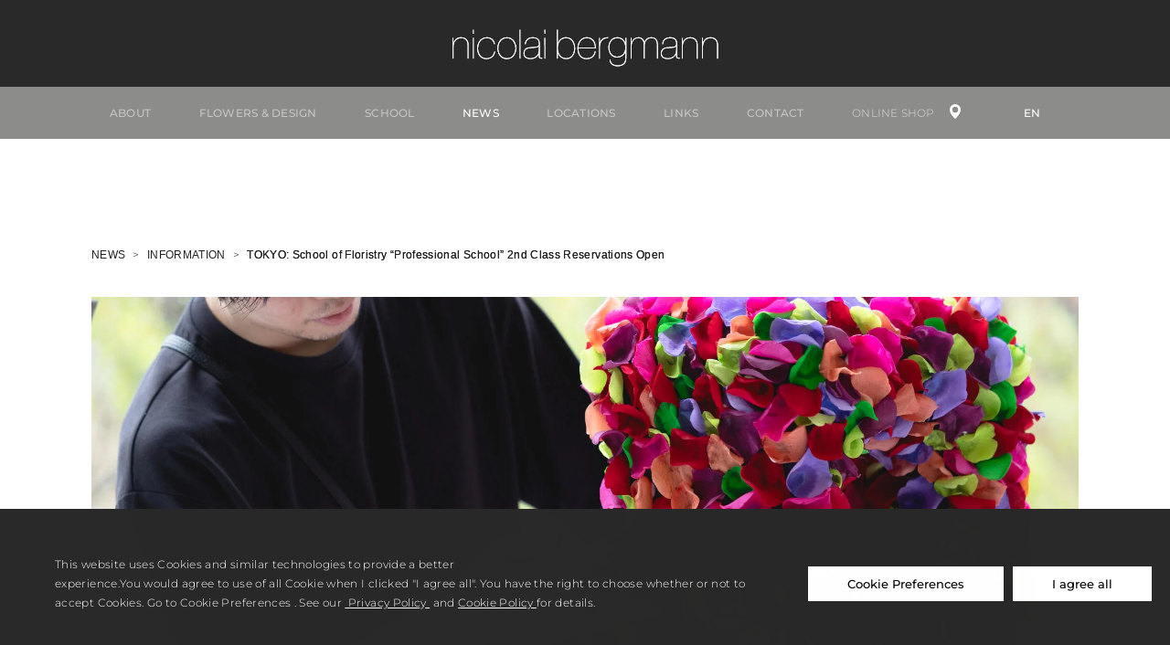

--- FILE ---
content_type: text/html; charset=UTF-8
request_url: https://www.nicolaibergmann.com/en/magazine/information/professional-school_2023/
body_size: 31029
content:
<!DOCTYPE html>

<html lang="en" class="ns-wp-blocks-doc mac chrome">
<head><meta name="viewport" content="width=device-width, initial-scale=1.0"><title>TOKYO: School of Floristry “Professional School” 2nd Class Reservations Open｜Nicolai Bergmann</title><meta charset="UTF-8"><meta name="theme-color" content="#292929"><meta name="apple-mobile-web-app-status-bar-style" content="#292929"><meta name="facebook-domain-verification" content="usp5p7u8g84fye3e1z0gg5d37xnhzo"><meta name="content-language" content="ja"><meta name="Targeted Geographic Area" content="Japan"><meta name="creation_date" content="2023-05-08T17:11:54+0900"><meta name="date" content="2023-06-22T14:32:34+0900"><meta name="description" content="                                                                                        "><meta name="robots" content="max-image-preview:large"><meta name="generator" content="WordPress 6.7.4"><meta name="generator" content="WPML ver:4.8.6 stt:1,28;"><meta property="og:url" content="https://www.nicolaibergmann.com/en/magazine/information/professional-school_2023/"><meta property="og:type" content="article"><meta property="og:locale" content="en_US"><meta property="og:site_name" content="Nicolai Bergmann"><meta property="og:description" content="                                                                                        "><meta property="og:image" content="https://www.nicolaibergmann.com/wp/wp-content/uploads/2023/04/416A4466-2.jpg"><meta property="og:image:alt" content="TOKYO: School of Floristry “Professional School” 2nd Class Reservations Open｜Nicolai Bergmann"><meta property="og:title" content="TOKYO: School of Floristry “Professional School” 2nd Class Reservations Open｜Nicolai Bergmann"><link rel="stylesheet" href="https://www.nicolaibergmann.com/wp/wp-content/themes/nicolaibergmann/style.min.css?ver=www-nicolaibergmann-com@1.6-24" type="text/css"><link rel="alternate" hreflang="en" href="https://www.nicolaibergmann.com/en/magazine/information/professional-school_2023/"><link rel="dns-prefetch" href="//www.youtube.com"><link rel="stylesheet" id="wp-block-library-css" href="https://www.nicolaibergmann.com/wp/wp-includes/css/dist/block-library/style.min.css?ver=6.7.4" type="text/css" media="all"><link rel="stylesheet" id="wpml-menu-item-0-css" href="https://www.nicolaibergmann.com/wp/wp-content/plugins/sitepress-multilingual-cms/templates/language-switchers/menu-item/style.min.css?ver=1" type="text/css" media="all"><link rel="https://api.w.org/" href="https://www.nicolaibergmann.com/en/wp-json/"><link rel="alternate" title="JSON" type="application/json" href="https://www.nicolaibergmann.com/en/wp-json/wp/v2/posts/722756"><link rel="EditURI" type="application/rsd+xml" title="RSD" href="https://www.nicolaibergmann.com/wp/xmlrpc.php?rsd"><link rel="canonical" href="https://www.nicolaibergmann.com/en/magazine/information/professional-school_2023/"><link rel="shortlink" href="https://www.nicolaibergmann.com/en/?p=722756"><link rel="alternate" title="oEmbed (JSON)" type="application/json+oembed" href="https://www.nicolaibergmann.com/en/wp-json/oembed/1.0/embed?url=https%3A%2F%2Fwww.nicolaibergmann.com%2Fen%2Fmagazine%2Finformation%2Fprofessional-school_2023%2F"><link rel="alternate" title="oEmbed (XML)" type="text/xml+oembed" href="https://www.nicolaibergmann.com/en/wp-json/oembed/1.0/embed?url=https%3A%2F%2Fwww.nicolaibergmann.com%2Fen%2Fmagazine%2Finformation%2Fprofessional-school_2023%2F&amp;format=xml"><link rel="shortcut icon" type="image/x-icon" href="https://www.nicolaibergmann.com/favicon.ico"><link rel="icon" type="image/vnd.microsoft.icon" href="https://www.nicolaibergmann.com/favicon.ico"><link rel="apple-touch-icon" href="https://www.nicolaibergmann.com/images/apple_touch.png"><script>
    // Define dataLayer and the gtag function.
    window.dataLayer = window.dataLayer || [];
    function gtag(){dataLayer.push(arguments);}

    //gtag('consent', 'default', {
    //    'ad_storage': 'granted',
    //    'analytics_storage': 'granted',
    //    'region': ['JP']
    //});
    gtag('consent', 'default', {
        ad_storage : 'denied',
        analytics_storage : 'denied',
        wait_for_update: 500,
    });
    gtag('set', 'ads_data_redaction', true);
</script><script>(function(w,d,s,l,i){w[l]=w[l]||[];w[l].push({'gtm.start':
new Date().getTime(),event:'gtm.js'});var f=d.getElementsByTagName(s)[0],
j=d.createElement(s),dl=l!='dataLayer'?'&l='+l:'';j.async=true;j.src=
'https://www.googletagmanager.com/gtm.js?id='+i+dl;f.parentNode.insertBefore(j,f);
})(window,document,'script','dataLayer','GTM-T2F5WLZ');</script><script>(function(w,d,s,l,i){w[l]=w[l]||[];w[l].push({'gtm.start':new Date().getTime(),event:'gtm.js'});var f=d.getElementsByTagName(s)[0],j=d.createElement(s),dl=l!='dataLayer'?'&l='+l:'';j.async=true;j.src='https://www.googletagmanager.com/gtm.js?id='+i+dl;f.parentNode.insertBefore(j,f);})(window,document,'script','dataLayer','GTM-KBP54QS');</script><script type="text/javascript">
/* <![CDATA[ */
window._wpemojiSettings = {"baseUrl":"https:\/\/s.w.org\/images\/core\/emoji\/15.0.3\/72x72\/","ext":".png","svgUrl":"https:\/\/s.w.org\/images\/core\/emoji\/15.0.3\/svg\/","svgExt":".svg","source":{"concatemoji":"https:\/\/www.nicolaibergmann.com\/wp\/wp-includes\/js\/wp-emoji-release.min.js?ver=6.7.4"}};
/*! This file is auto-generated */
!function(i,n){var o,s,e;function c(e){try{var t={supportTests:e,timestamp:(new Date).valueOf()};sessionStorage.setItem(o,JSON.stringify(t))}catch(e){}}function p(e,t,n){e.clearRect(0,0,e.canvas.width,e.canvas.height),e.fillText(t,0,0);var t=new Uint32Array(e.getImageData(0,0,e.canvas.width,e.canvas.height).data),r=(e.clearRect(0,0,e.canvas.width,e.canvas.height),e.fillText(n,0,0),new Uint32Array(e.getImageData(0,0,e.canvas.width,e.canvas.height).data));return t.every(function(e,t){return e===r[t]})}function u(e,t,n){switch(t){case"flag":return n(e,"\ud83c\udff3\ufe0f\u200d\u26a7\ufe0f","\ud83c\udff3\ufe0f\u200b\u26a7\ufe0f")?!1:!n(e,"\ud83c\uddfa\ud83c\uddf3","\ud83c\uddfa\u200b\ud83c\uddf3")&&!n(e,"\ud83c\udff4\udb40\udc67\udb40\udc62\udb40\udc65\udb40\udc6e\udb40\udc67\udb40\udc7f","\ud83c\udff4\u200b\udb40\udc67\u200b\udb40\udc62\u200b\udb40\udc65\u200b\udb40\udc6e\u200b\udb40\udc67\u200b\udb40\udc7f");case"emoji":return!n(e,"\ud83d\udc26\u200d\u2b1b","\ud83d\udc26\u200b\u2b1b")}return!1}function f(e,t,n){var r="undefined"!=typeof WorkerGlobalScope&&self instanceof WorkerGlobalScope?new OffscreenCanvas(300,150):i.createElement("canvas"),a=r.getContext("2d",{willReadFrequently:!0}),o=(a.textBaseline="top",a.font="600 32px Arial",{});return e.forEach(function(e){o[e]=t(a,e,n)}),o}function t(e){var t=i.createElement("script");t.src=e,t.defer=!0,i.head.appendChild(t)}"undefined"!=typeof Promise&&(o="wpEmojiSettingsSupports",s=["flag","emoji"],n.supports={everything:!0,everythingExceptFlag:!0},e=new Promise(function(e){i.addEventListener("DOMContentLoaded",e,{once:!0})}),new Promise(function(t){var n=function(){try{var e=JSON.parse(sessionStorage.getItem(o));if("object"==typeof e&&"number"==typeof e.timestamp&&(new Date).valueOf()<e.timestamp+604800&&"object"==typeof e.supportTests)return e.supportTests}catch(e){}return null}();if(!n){if("undefined"!=typeof Worker&&"undefined"!=typeof OffscreenCanvas&&"undefined"!=typeof URL&&URL.createObjectURL&&"undefined"!=typeof Blob)try{var e="postMessage("+f.toString()+"("+[JSON.stringify(s),u.toString(),p.toString()].join(",")+"));",r=new Blob([e],{type:"text/javascript"}),a=new Worker(URL.createObjectURL(r),{name:"wpTestEmojiSupports"});return void(a.onmessage=function(e){c(n=e.data),a.terminate(),t(n)})}catch(e){}c(n=f(s,u,p))}t(n)}).then(function(e){for(var t in e)n.supports[t]=e[t],n.supports.everything=n.supports.everything&&n.supports[t],"flag"!==t&&(n.supports.everythingExceptFlag=n.supports.everythingExceptFlag&&n.supports[t]);n.supports.everythingExceptFlag=n.supports.everythingExceptFlag&&!n.supports.flag,n.DOMReady=!1,n.readyCallback=function(){n.DOMReady=!0}}).then(function(){return e}).then(function(){var e;n.supports.everything||(n.readyCallback(),(e=n.source||{}).concatemoji?t(e.concatemoji):e.wpemoji&&e.twemoji&&(t(e.twemoji),t(e.wpemoji)))}))}((window,document),window._wpemojiSettings);
/* ]]> */
</script><script type="text/javascript" id="ns-jslib-initscript">
    /* setting js for jp.ninesense.ts */
    if(!jp)var jp={};jp.ninesense||(jp.ninesense={}),jp.ninesense.ts||(jp.ninesense.ts={}),"ontouchend"in document&&document.documentElement.classList.add("touchsupport"),jp.ninesense.ts.values||function(n){var s={},e=[],t={},i=function(n){document.documentElement.classList.add("nslib-sub["+n+"]");var s=t[n];if(s)for(var e=s.length,i=0;i<e;i++)s[i]()};s.init=function(n){!0===jp.ninesense.ts.init?n(i):e.push(n)},s.sub=function(n,s){document.documentElement.classList.contains("nslib-sub["+n+"]")?s():(t[n]||(t[n]=[]),t[n].push(s))},n.lib=s,window.addEventListener("jp.ninesense.ts",(function(){for(var n=e.length,s=0;s<n;s++)e[s](i);document.documentElement.classList.add("nslib-init")}));var o={},u={};o.jsons={},o.add=function(n,s){if(o.jsons[n]=s,u[n]){var e,t=s(),i=Array.prototype.slice.call(u[n]);for(u[n]=[];e=i.pop();)e(t)}},o.get=function(n){return o.jsons[n]?o.jsons[n]():null},o.on=function(n,s){o.jsons[n]?s(o.jsons[n]()):(u[n]||(u[n]=[]),u[n].push(s))},n.values=o}(jp.ninesense.ts);
    jp.ninesense.ts.lib.init(function (sub) {
    
});
</script><script type="text/javascript" id="ns-add-jsondata-head">
    var values = jp.ninesense.ts.values;
    values.add("break_data", function () { return {"min":320,"min_u":450,"mobile":650,"middle":800,"large":1080,"full":1380,"max":1680}; });
    if(document.currentScript) document.currentScript.parentElement.removeChild(document.currentScript);
</script><script type="text/javascript" src="https://www.youtube.com/iframe_api?ver=www-nicolaibergmann-com@1.6-24" id="nsjs--iframe_api"></script><script type="text/javascript" src="https://www.nicolaibergmann.com/js/com.nicolaibergmann.ns.ts.min.js?ver=www-nicolaibergmann-com@1.6-24" id="nsjs--js-com.nicolaibergmann.ns.ts.min.js" async=""></script><script type="text/javascript">jp.ninesense.ts.values.add("ns_server_infomation", function () { return {"ajax_url":"\/wp\/wp-admin\/admin-ajax.php?lang=en","info":{"ajax":"\/wp\/wp-admin\/admin-ajax.php?lang=en","version":{"v":"www-nicolaibergmann-com@1.6-24.20260123160450","mv":"www-nicolaibergmann-com@1.6-24"},"token":"76422de6544a74f9269068966171e8154b32b531714818ce81eb87b9e8f245b9","pageID":722756,"pageVW":"1016191467_69731d928fb25","pageOP":"post","pageTP":"post","pageLG":"en"}}; }); if(document.currentScript) document.currentScript.parentElement.removeChild(document.currentScript);</script><script type="text/javascript">jp.ninesense.ts.values.add("ns_server_information", function () { return {"ajax_url":"\/wp\/wp-admin\/admin-ajax.php?lang=en","info":{"ajax":"\/wp\/wp-admin\/admin-ajax.php?lang=en","version":{"v":"www-nicolaibergmann-com@1.6-24.20260123160450","mv":"www-nicolaibergmann-com@1.6-24"},"token":"76422de6544a74f9269068966171e8154b32b531714818ce81eb87b9e8f245b9","pageID":722756,"pageVW":"1016191467_69731d928fb25","pageOP":"post","pageTP":"post","pageLG":"en"}}; }); if(document.currentScript) document.currentScript.parentElement.removeChild(document.currentScript);</script><script>
        window.ns_ajax_url = "/wp/wp-admin/admin-ajax.php?lang=en";
        window.ns_server_info = { ajax: "/wp/wp-admin/admin-ajax.php?lang=en", token: "76422de6544a74f9269068966171e8154b32b531714818ce81eb87b9e8f245b9", pageID:"722756", pageVW:"1016191467_69731d928fb25",  pageOP:"post", pageTP:"post" };
    </script>
    
        









<style>
    /* montserrat-300 - latin */
    @font-face {
    font-display: swap; /* Check https://developer.mozilla.org/en-US/docs/Web/CSS/@font-face/font-display for other options. */
    font-family: 'Montserrat';
    font-style: normal;
    font-weight: 300;
    src: url('/fonts/montserrat-v25-latin-300.eot'); /* IE9 Compat Modes */
    src: url('/fonts/montserrat-v25-latin-300.eot?#iefix') format('embedded-opentype'), /* IE6-IE8 */
        url('/fonts/montserrat-v25-latin-300.woff2') format('woff2'), /* Chrome 36+, Opera 23+, Firefox 39+, Safari 12+, iOS 10+ */
        url('/fonts/montserrat-v25-latin-300.woff') format('woff'), /* Chrome 5+, Firefox 3.6+, IE 9+, Safari 5.1+, iOS 5+ */
        url('/fonts/montserrat-v25-latin-300.ttf') format('truetype'), /* Chrome 4+, Firefox 3.5+, IE 9+, Safari 3.1+, iOS 4.2+, Android Browser 2.2+ */
        url('/fonts/montserrat-v25-latin-300.svg#Montserrat') format('svg'); /* Legacy iOS */
    }
    /* montserrat-regular - latin */
    @font-face {
    font-display: swap; /* Check https://developer.mozilla.org/en-US/docs/Web/CSS/@font-face/font-display for other options. */
    font-family: 'Montserrat';
    font-style: normal;
    font-weight: 400;
    src: url('/fonts/montserrat-v25-latin-regular.eot'); /* IE9 Compat Modes */
    src: url('/fonts/montserrat-v25-latin-regular.eot?#iefix') format('embedded-opentype'), /* IE6-IE8 */
        url('/fonts/montserrat-v25-latin-regular.woff2') format('woff2'), /* Chrome 36+, Opera 23+, Firefox 39+, Safari 12+, iOS 10+ */
        url('/fonts/montserrat-v25-latin-regular.woff') format('woff'), /* Chrome 5+, Firefox 3.6+, IE 9+, Safari 5.1+, iOS 5+ */
        url('/fonts/montserrat-v25-latin-regular.ttf') format('truetype'), /* Chrome 4+, Firefox 3.5+, IE 9+, Safari 3.1+, iOS 4.2+, Android Browser 2.2+ */
        url('/fonts/montserrat-v25-latin-regular.svg#Montserrat') format('svg'); /* Legacy iOS */
    }
    /* montserrat-500 - latin */
    @font-face {
    font-display: swap; /* Check https://developer.mozilla.org/en-US/docs/Web/CSS/@font-face/font-display for other options. */
    font-family: 'Montserrat';
    font-style: normal;
    font-weight: 500;
    src: url('/fonts/montserrat-v25-latin-500.eot'); /* IE9 Compat Modes */
    src: url('/fonts/montserrat-v25-latin-500.eot?#iefix') format('embedded-opentype'), /* IE6-IE8 */
        url('/fonts/montserrat-v25-latin-500.woff2') format('woff2'), /* Chrome 36+, Opera 23+, Firefox 39+, Safari 12+, iOS 10+ */
        url('/fonts/montserrat-v25-latin-500.woff') format('woff'), /* Chrome 5+, Firefox 3.6+, IE 9+, Safari 5.1+, iOS 5+ */
        url('/fonts/montserrat-v25-latin-500.ttf') format('truetype'), /* Chrome 4+, Firefox 3.5+, IE 9+, Safari 3.1+, iOS 4.2+, Android Browser 2.2+ */
        url('/fonts/montserrat-v25-latin-500.svg#Montserrat') format('svg'); /* Legacy iOS */
    }
    /* montserrat-600 - latin */
    @font-face {
    font-display: swap; /* Check https://developer.mozilla.org/en-US/docs/Web/CSS/@font-face/font-display for other options. */
    font-family: 'Montserrat';
    font-style: normal;
    font-weight: 600;
    src: url('/fonts/montserrat-v25-latin-600.eot'); /* IE9 Compat Modes */
    src: url('/fonts/montserrat-v25-latin-600.eot?#iefix') format('embedded-opentype'), /* IE6-IE8 */
        url('/fonts/montserrat-v25-latin-600.woff2') format('woff2'), /* Chrome 36+, Opera 23+, Firefox 39+, Safari 12+, iOS 10+ */
        url('/fonts/montserrat-v25-latin-600.woff') format('woff'), /* Chrome 5+, Firefox 3.6+, IE 9+, Safari 5.1+, iOS 5+ */
        url('/fonts/montserrat-v25-latin-600.ttf') format('truetype'), /* Chrome 4+, Firefox 3.5+, IE 9+, Safari 3.1+, iOS 4.2+, Android Browser 2.2+ */
        url('/fonts/montserrat-v25-latin-600.svg#Montserrat') format('svg'); /* Legacy iOS */
    }
</style>

























<style id="wp-emoji-styles-inline-css" type="text/css">

	img.wp-smiley, img.emoji {
		display: inline !important;
		border: none !important;
		box-shadow: none !important;
		height: 1em !important;
		width: 1em !important;
		margin: 0 0.07em !important;
		vertical-align: -0.1em !important;
		background: none !important;
		padding: 0 !important;
	}
</style>

<style id="classic-theme-styles-inline-css" type="text/css">
/*! This file is auto-generated */
.wp-block-button__link{color:#fff;background-color:#32373c;border-radius:9999px;box-shadow:none;text-decoration:none;padding:calc(.667em + 2px) calc(1.333em + 2px);font-size:1.125em}.wp-block-file__button{background:#32373c;color:#fff;text-decoration:none}
</style>
<style id="global-styles-inline-css" type="text/css">
:root{--wp--preset--aspect-ratio--square: 1;--wp--preset--aspect-ratio--4-3: 4/3;--wp--preset--aspect-ratio--3-4: 3/4;--wp--preset--aspect-ratio--3-2: 3/2;--wp--preset--aspect-ratio--2-3: 2/3;--wp--preset--aspect-ratio--16-9: 16/9;--wp--preset--aspect-ratio--9-16: 9/16;--wp--preset--color--black: #000000;--wp--preset--color--cyan-bluish-gray: #abb8c3;--wp--preset--color--white: #ffffff;--wp--preset--color--pale-pink: #f78da7;--wp--preset--color--vivid-red: #cf2e2e;--wp--preset--color--luminous-vivid-orange: #ff6900;--wp--preset--color--luminous-vivid-amber: #fcb900;--wp--preset--color--light-green-cyan: #7bdcb5;--wp--preset--color--vivid-green-cyan: #00d084;--wp--preset--color--pale-cyan-blue: #8ed1fc;--wp--preset--color--vivid-cyan-blue: #0693e3;--wp--preset--color--vivid-purple: #9b51e0;--wp--preset--gradient--vivid-cyan-blue-to-vivid-purple: linear-gradient(135deg,rgba(6,147,227,1) 0%,rgb(155,81,224) 100%);--wp--preset--gradient--light-green-cyan-to-vivid-green-cyan: linear-gradient(135deg,rgb(122,220,180) 0%,rgb(0,208,130) 100%);--wp--preset--gradient--luminous-vivid-amber-to-luminous-vivid-orange: linear-gradient(135deg,rgba(252,185,0,1) 0%,rgba(255,105,0,1) 100%);--wp--preset--gradient--luminous-vivid-orange-to-vivid-red: linear-gradient(135deg,rgba(255,105,0,1) 0%,rgb(207,46,46) 100%);--wp--preset--gradient--very-light-gray-to-cyan-bluish-gray: linear-gradient(135deg,rgb(238,238,238) 0%,rgb(169,184,195) 100%);--wp--preset--gradient--cool-to-warm-spectrum: linear-gradient(135deg,rgb(74,234,220) 0%,rgb(151,120,209) 20%,rgb(207,42,186) 40%,rgb(238,44,130) 60%,rgb(251,105,98) 80%,rgb(254,248,76) 100%);--wp--preset--gradient--blush-light-purple: linear-gradient(135deg,rgb(255,206,236) 0%,rgb(152,150,240) 100%);--wp--preset--gradient--blush-bordeaux: linear-gradient(135deg,rgb(254,205,165) 0%,rgb(254,45,45) 50%,rgb(107,0,62) 100%);--wp--preset--gradient--luminous-dusk: linear-gradient(135deg,rgb(255,203,112) 0%,rgb(199,81,192) 50%,rgb(65,88,208) 100%);--wp--preset--gradient--pale-ocean: linear-gradient(135deg,rgb(255,245,203) 0%,rgb(182,227,212) 50%,rgb(51,167,181) 100%);--wp--preset--gradient--electric-grass: linear-gradient(135deg,rgb(202,248,128) 0%,rgb(113,206,126) 100%);--wp--preset--gradient--midnight: linear-gradient(135deg,rgb(2,3,129) 0%,rgb(40,116,252) 100%);--wp--preset--font-size--small: 13px;--wp--preset--font-size--medium: 20px;--wp--preset--font-size--large: 36px;--wp--preset--font-size--x-large: 42px;--wp--preset--spacing--20: 0.44rem;--wp--preset--spacing--30: 0.67rem;--wp--preset--spacing--40: 1rem;--wp--preset--spacing--50: 1.5rem;--wp--preset--spacing--60: 2.25rem;--wp--preset--spacing--70: 3.38rem;--wp--preset--spacing--80: 5.06rem;--wp--preset--shadow--natural: 6px 6px 9px rgba(0, 0, 0, 0.2);--wp--preset--shadow--deep: 12px 12px 50px rgba(0, 0, 0, 0.4);--wp--preset--shadow--sharp: 6px 6px 0px rgba(0, 0, 0, 0.2);--wp--preset--shadow--outlined: 6px 6px 0px -3px rgba(255, 255, 255, 1), 6px 6px rgba(0, 0, 0, 1);--wp--preset--shadow--crisp: 6px 6px 0px rgba(0, 0, 0, 1);}:where(.is-layout-flex){gap: 0.5em;}:where(.is-layout-grid){gap: 0.5em;}body .is-layout-flex{display: flex;}.is-layout-flex{flex-wrap: wrap;align-items: center;}.is-layout-flex > :is(*, div){margin: 0;}body .is-layout-grid{display: grid;}.is-layout-grid > :is(*, div){margin: 0;}:where(.wp-block-columns.is-layout-flex){gap: 2em;}:where(.wp-block-columns.is-layout-grid){gap: 2em;}:where(.wp-block-post-template.is-layout-flex){gap: 1.25em;}:where(.wp-block-post-template.is-layout-grid){gap: 1.25em;}.has-black-color{color: var(--wp--preset--color--black) !important;}.has-cyan-bluish-gray-color{color: var(--wp--preset--color--cyan-bluish-gray) !important;}.has-white-color{color: var(--wp--preset--color--white) !important;}.has-pale-pink-color{color: var(--wp--preset--color--pale-pink) !important;}.has-vivid-red-color{color: var(--wp--preset--color--vivid-red) !important;}.has-luminous-vivid-orange-color{color: var(--wp--preset--color--luminous-vivid-orange) !important;}.has-luminous-vivid-amber-color{color: var(--wp--preset--color--luminous-vivid-amber) !important;}.has-light-green-cyan-color{color: var(--wp--preset--color--light-green-cyan) !important;}.has-vivid-green-cyan-color{color: var(--wp--preset--color--vivid-green-cyan) !important;}.has-pale-cyan-blue-color{color: var(--wp--preset--color--pale-cyan-blue) !important;}.has-vivid-cyan-blue-color{color: var(--wp--preset--color--vivid-cyan-blue) !important;}.has-vivid-purple-color{color: var(--wp--preset--color--vivid-purple) !important;}.has-black-background-color{background-color: var(--wp--preset--color--black) !important;}.has-cyan-bluish-gray-background-color{background-color: var(--wp--preset--color--cyan-bluish-gray) !important;}.has-white-background-color{background-color: var(--wp--preset--color--white) !important;}.has-pale-pink-background-color{background-color: var(--wp--preset--color--pale-pink) !important;}.has-vivid-red-background-color{background-color: var(--wp--preset--color--vivid-red) !important;}.has-luminous-vivid-orange-background-color{background-color: var(--wp--preset--color--luminous-vivid-orange) !important;}.has-luminous-vivid-amber-background-color{background-color: var(--wp--preset--color--luminous-vivid-amber) !important;}.has-light-green-cyan-background-color{background-color: var(--wp--preset--color--light-green-cyan) !important;}.has-vivid-green-cyan-background-color{background-color: var(--wp--preset--color--vivid-green-cyan) !important;}.has-pale-cyan-blue-background-color{background-color: var(--wp--preset--color--pale-cyan-blue) !important;}.has-vivid-cyan-blue-background-color{background-color: var(--wp--preset--color--vivid-cyan-blue) !important;}.has-vivid-purple-background-color{background-color: var(--wp--preset--color--vivid-purple) !important;}.has-black-border-color{border-color: var(--wp--preset--color--black) !important;}.has-cyan-bluish-gray-border-color{border-color: var(--wp--preset--color--cyan-bluish-gray) !important;}.has-white-border-color{border-color: var(--wp--preset--color--white) !important;}.has-pale-pink-border-color{border-color: var(--wp--preset--color--pale-pink) !important;}.has-vivid-red-border-color{border-color: var(--wp--preset--color--vivid-red) !important;}.has-luminous-vivid-orange-border-color{border-color: var(--wp--preset--color--luminous-vivid-orange) !important;}.has-luminous-vivid-amber-border-color{border-color: var(--wp--preset--color--luminous-vivid-amber) !important;}.has-light-green-cyan-border-color{border-color: var(--wp--preset--color--light-green-cyan) !important;}.has-vivid-green-cyan-border-color{border-color: var(--wp--preset--color--vivid-green-cyan) !important;}.has-pale-cyan-blue-border-color{border-color: var(--wp--preset--color--pale-cyan-blue) !important;}.has-vivid-cyan-blue-border-color{border-color: var(--wp--preset--color--vivid-cyan-blue) !important;}.has-vivid-purple-border-color{border-color: var(--wp--preset--color--vivid-purple) !important;}.has-vivid-cyan-blue-to-vivid-purple-gradient-background{background: var(--wp--preset--gradient--vivid-cyan-blue-to-vivid-purple) !important;}.has-light-green-cyan-to-vivid-green-cyan-gradient-background{background: var(--wp--preset--gradient--light-green-cyan-to-vivid-green-cyan) !important;}.has-luminous-vivid-amber-to-luminous-vivid-orange-gradient-background{background: var(--wp--preset--gradient--luminous-vivid-amber-to-luminous-vivid-orange) !important;}.has-luminous-vivid-orange-to-vivid-red-gradient-background{background: var(--wp--preset--gradient--luminous-vivid-orange-to-vivid-red) !important;}.has-very-light-gray-to-cyan-bluish-gray-gradient-background{background: var(--wp--preset--gradient--very-light-gray-to-cyan-bluish-gray) !important;}.has-cool-to-warm-spectrum-gradient-background{background: var(--wp--preset--gradient--cool-to-warm-spectrum) !important;}.has-blush-light-purple-gradient-background{background: var(--wp--preset--gradient--blush-light-purple) !important;}.has-blush-bordeaux-gradient-background{background: var(--wp--preset--gradient--blush-bordeaux) !important;}.has-luminous-dusk-gradient-background{background: var(--wp--preset--gradient--luminous-dusk) !important;}.has-pale-ocean-gradient-background{background: var(--wp--preset--gradient--pale-ocean) !important;}.has-electric-grass-gradient-background{background: var(--wp--preset--gradient--electric-grass) !important;}.has-midnight-gradient-background{background: var(--wp--preset--gradient--midnight) !important;}.has-small-font-size{font-size: var(--wp--preset--font-size--small) !important;}.has-medium-font-size{font-size: var(--wp--preset--font-size--medium) !important;}.has-large-font-size{font-size: var(--wp--preset--font-size--large) !important;}.has-x-large-font-size{font-size: var(--wp--preset--font-size--x-large) !important;}
:where(.wp-block-post-template.is-layout-flex){gap: 1.25em;}:where(.wp-block-post-template.is-layout-grid){gap: 1.25em;}
:where(.wp-block-columns.is-layout-flex){gap: 2em;}:where(.wp-block-columns.is-layout-grid){gap: 2em;}
:root :where(.wp-block-pullquote){font-size: 1.5em;line-height: 1.6;}
</style>













    
<!-- block.head --><!-- Chrome, Firefox OS and Opera --><!-- iOS Safari --><!-- <link href="https://fonts.googleapis.com/css2?family=Montserrat:wght@300;400;500;600&display=swap" rel="stylesheet" /> --><!--<link rel="stylesheet" href="https://use.fontawesome.com/releases/v5.2.0/css/all.css" integrity="sha384-hWVjflwFxL6sNzntih27bfxkr27PmbbK/iSvJ+a4+0owXq79v+lsFkW54bOGbiDQ" crossorigin="anonymous">--><!-- Google Tag Manager Consent Mode --><!-- End Google Tag Manager Consent Mode --><!-- Google Tag Manager --><!-- End Google Tag Manager --><!-- Google Tag Manager ec --><!-- End Google Tag Manager ec --><!-- /block.head --><!-- NINESENE WpMeta START --><!--          Facebook Opengraph --><!-- NINESENE WpMeta END --><!-- jp.ninesense WpJSEnqueueScripts json head data set --><!-- jp.ninesense WpJSEnqueueScripts json data ns_server_infomation --><!-- jp.ninesense WpJSEnqueueScripts json data ns_server_information --></head>
<body data-pinterest-extension-installed="cr1.38.4" class="paged-first post single have-url-query lang-en">
    
    <!-- block.body-top -->
<!-- Google Tag Manager (noscript) -->
<noscript>
    <iframe src="https://www.googletagmanager.com/ns.html?id=GTM-T2F5WLZ"
        height="0" width="0" style="display:none;visibility:hidden"></iframe>
</noscript>
<!-- End Google Tag Manager (noscript) -->

<!-- Google Tag Manager (noscript) ec -->
<noscript><iframe src="https://www.googletagmanager.com/ns.html?id=GTM-KBP54QS"height="0" width="0" style="display:none;visibility:hidden"></iframe></noscript>
<!-- End Google Tag Manager (noscript) -->
<!-- Google Tag Manager (noscript) cookieテスト用 GA42/Yahoo-->
<noscript><iframe src="https://www.googletagmanager.com/ns.html?id=GTM-TWTRJMBN"
height="0" width="0" style="display:none;visibility:hidden"></iframe></noscript>
<!-- End Google Tag Manager (noscript) cookieテスト用-->
<svg version="1.1" style="display:none;" xmlns="http://www.w3.org/2000/svg" xmlns:xlink="http://www.w3.org/1999/xlink" x="0px" y="0px" viewbox="0 0 2308.146 318.775" style="enable-background:new 0 0 2308.146 318.775;" xml:space="preserve">
    <defs>
        <symbol id="nblogo">
            <path class="logo-path" d="M187.943,41.55c-1.439,0-2.885-0.239-4.294-0.711c-2.988-1.001-4.749-3.494-4.709-6.671l0.904-0.049
		l0.074,0.289c0.019,0.19,0.038,0.393,0.069,0.592c0.375,2.492,1.819,4.156,4.294,4.947c1.212,0.389,2.45,0.585,3.68,0.585l0,0
		c1.371,0,2.754-0.244,4.111-0.726c2.658-0.943,4.121-2.939,4.473-6.104c0.059-0.521,0.089-1.085,0.091-1.723
		c0.008-1.627,0.007-3.253,0.006-4.88l-0.001-1.723c-1.197,3.855-4.879,6.337-9.282,6.338c-0.949,0-1.88-0.124-2.767-0.368
		c-2.633-0.725-4.524-2.33-5.623-4.773c-2.018-4.491-1.9-8.825,0.348-12.88c1.708-3.082,4.49-4.71,8.046-4.71
		c0.507,0,1.035,0.033,1.57,0.099c3.854,0.47,6.423,2.625,7.635,6.406l0.156,0.129l-0.083-2.992v-2.99l0.97-0.05l0.05,0.756
		l0.002,5.176c0.002,5.573,0.004,11.146-0.018,16.719c-0.003,0.915-0.113,1.895-0.335,2.996c-0.572,2.841-2.29,4.737-5.106,5.637
		C190.787,41.32,189.354,41.55,187.943,41.55z M187.637,10.005c-3.933,0.059-6.931,2.209-8.227,5.899
		c-1.04,2.962-1.073,5.938-0.098,8.846c1.22,3.639,3.74,5.632,7.491,5.925c0.247,0.02,0.494,0.029,0.737,0.029
		c3.539,0,6.616-2.014,8.03-5.255c0.672-1.539,1.01-3.209,1.005-4.964c0.003-1.676-0.297-3.295-0.89-4.812
		c-1.408-3.603-4.291-5.669-7.91-5.669L187.637,10.005z"></path>
            <path class="logo-path" d="M196.691,25.377c-1.739,5.158-7.489,7.187-12.085,5.922c-2.587-0.713-4.5-2.321-5.59-4.746
		c-1.936-4.308-1.96-8.678,0.345-12.836c2.05-3.698,5.478-5.086,9.567-4.587c3.829,0.467,6.401,2.656,7.593,6.372
		c0.005,0.017,0.03,0.028,0.17,0.151c0-1.079,0-2.054,0-3.029c0-0.981,0-1.962,0-2.99c0.318,0,0.581,0,0.92,0
		c0,0.248,0,0.477,0,0.706c0,7.298,0.013,14.596-0.015,21.894c-0.004,0.997-0.137,2.007-0.335,2.987
		c-0.575,2.854-2.321,4.72-5.073,5.599c-2.831,0.904-5.696,0.918-8.524-0.029c-2.978-0.997-4.714-3.479-4.675-6.622
		c0.263,0,0.527,0,0.855,0c0.028,0.259,0.05,0.55,0.093,0.838c0.388,2.574,1.907,4.214,4.328,4.988
		c2.606,0.833,5.246,0.773,7.823-0.142c2.871-1.019,4.183-3.238,4.506-6.145c0.064-0.573,0.088-1.153,0.091-1.729
		C196.697,29.779,196.691,27.578,196.691,25.377z M196.626,20.485c0.003-1.668-0.286-3.279-0.892-4.829
		c-1.427-3.65-4.421-5.755-8.098-5.7c-3.956,0.059-6.957,2.185-8.272,5.932c-1.031,2.938-1.087,5.931-0.099,8.878
		c1.202,3.585,3.672,5.657,7.536,5.959c3.832,0.3,7.281-1.735,8.817-5.255C196.312,23.878,196.63,22.212,196.626,20.485z"></path>
            <path class="logo-path" d="M202.562,32.957l-0.05-23.344l0.882-0.05l0.05,5.511c1.419-4.042,4.028-6.083,7.656-6.083
		c0.404,0,0.827,0.025,1.258,0.075c2.9,0.333,4.764,2.113,5.694,5.442c0.35-1.403,1.007-2.506,1.973-3.471
		c1.306-1.307,3.342-2.057,5.584-2.057c2.037,0,3.912,0.619,5.017,1.655c1.217,1.142,1.9,2.638,2.149,4.708
		c0.087,0.721,0.13,1.519,0.132,2.438c0.009,3.579,0.008,7.158,0.007,10.738l-0.001,4.379l-0.954,0.05l-0.05-0.775l0.002-3.864
		c0.004-3.592,0.008-7.183-0.017-10.774c-0.007-1.073-0.116-2.119-0.325-3.107c-0.564-2.669-2.38-4.194-5.249-4.408
		c-0.238-0.018-0.471-0.026-0.699-0.026c-4.726,0-7.13,3.737-7.365,7.209c-0.079,1.168-0.075,2.362-0.07,3.517l0.001,1.034
		c-0.005,2.412-0.004,4.824-0.003,7.235l0.001,3.905l-0.97,0.05l-0.05-0.838l-0.003-4.002c0-3.717-0.001-7.433-0.042-11.149
		c-0.012-0.995-0.179-2.08-0.484-3.14c-0.654-2.265-2.404-3.614-4.928-3.798c-0.201-0.015-0.399-0.022-0.593-0.022
		c-4.281,0-6.146,3.451-6.748,4.935c-0.591,1.459-0.893,2.988-0.896,4.544c-0.005,2.992-0.004,5.982-0.003,8.973l0.001,4.51H202.562
		z"></path>
            <path class="logo-path" d="M202.562,9.613c0.286,0,0.535,0,0.832,0c0,1.837,0,3.649,0,5.461c1.565-4.156,4.355-6.488,8.958-5.958
		c3.098,0.356,4.803,2.373,5.652,5.406c0.445-1.402,1.107-2.501,2.055-3.449c2.78-2.78,8.263-2.529,10.532-0.401
		c1.365,1.281,1.92,2.9,2.133,4.678c0.097,0.805,0.13,1.621,0.132,2.432c0.012,4.772,0.006,9.545,0.006,14.317
		c0,0.253,0,0.506,0,0.799c-0.299,0-0.546,0-0.905,0c0-0.234,0-0.48,0-0.726c0-4.879,0.018-9.759-0.015-14.638
		c-0.007-1.041-0.111-2.099-0.326-3.117c-0.583-2.755-2.472-4.237-5.294-4.447c-5.185-0.388-7.867,3.519-8.118,7.229
		c-0.102,1.513-0.065,3.036-0.069,4.555c-0.008,3.446-0.003,6.891-0.003,10.337c0,0.253,0,0.506,0,0.804c-0.328,0-0.589,0-0.92,0
		c0-0.286,0-0.537,0-0.789c-0.008-5.05,0.012-10.101-0.045-15.151c-0.012-1.055-0.193-2.138-0.486-3.153
		c-0.685-2.369-2.508-3.654-4.971-3.834c-3.87-0.283-6.277,2.2-7.391,4.944c-0.593,1.463-0.897,2.986-0.899,4.564
		c-0.007,4.237-0.002,8.475-0.002,12.712c0,0.23,0,0.461,0,0.72c-0.316,0-0.563,0-0.857,0
		C202.562,25.156,202.562,17.421,202.562,9.613z"></path>
            <path class="logo-path" d="M130.434,33.468c-0.324,0-0.654-0.013-0.991-0.038c-3.946-0.299-6.724-2.418-8.258-6.297l-0.208-0.531
		l-0.042,6.296l-0.894,0.05l-0.05-32.428l0.878-0.05l0.05,15.46l0.082-0.147c0.041-0.099,0.082-0.197,0.116-0.298
		c1.365-4.082,4.726-6.519,8.992-6.519c0.239,0,0.481,0.008,0.726,0.023c4.012,0.253,6.829,2.355,8.372,6.248
		c1.818,4.587,1.667,9.01-0.451,13.148C137.029,31.758,134.229,33.468,130.434,33.468z M130.274,10.001
		c-3.771,0-6.867,2.026-8.283,5.42c-0.665,1.593-1.013,3.474-1.037,5.592c0.072,2.854,0.53,4.853,1.531,6.677
		c1.751,3.194,4.415,4.814,7.915,4.814c3.479,0,6.09-1.668,7.555-4.824c1.939-4.178,1.956-8.424,0.051-12.62
		c-1.487-3.271-4.002-4.973-7.477-5.056L130.274,10.001z"></path>
            <path class="logo-path" d="M120.885,26.596c0,2.087,0,4.174,0,6.302c-0.296,0-0.544,0-0.844,0c0-10.772,0-21.56,0-32.378
		c0.259,0,0.507,0,0.829,0c0,5.137,0,10.274,0,15.411c0.039,0.006,0.078,0.012,0.117,0.019c0.059-0.149,0.126-0.296,0.177-0.448
		c1.443-4.314,5.107-6.75,9.667-6.461c4.141,0.262,6.854,2.496,8.328,6.216c1.744,4.398,1.726,8.859-0.448,13.106
		c-1.896,3.703-5.11,5.333-9.264,5.018c-4.083-0.31-6.738-2.528-8.216-6.265c-0.07-0.177-0.138-0.354-0.207-0.531
		C120.978,26.587,120.931,26.591,120.885,26.596z M120.905,21.012c0.069,2.749,0.5,4.81,1.537,6.702
		c1.717,3.13,4.364,4.84,7.959,4.84c3.525,0.001,6.124-1.671,7.601-4.853c1.942-4.185,1.953-8.472,0.05-12.661
		c-1.436-3.162-3.911-4.999-7.521-5.086c-3.883-0.093-7.122,1.94-8.585,5.448C121.115,17.392,120.922,19.489,120.905,21.012z"></path>
            <path class="logo-path" d="M244.155,33.444c-0.975,0-1.961-0.108-2.931-0.323c-3.569-0.788-5.346-3.36-4.876-7.056
		c0.435-3.408,2.388-5.275,5.972-5.708c1.327-0.16,2.685-0.254,3.997-0.345c0.843-0.058,1.687-0.116,2.527-0.192
		c0.815-0.073,1.578-0.196,2.269-0.366c1.666-0.412,2.329-1.221,2.364-2.887c0.02-0.932-0.088-1.915-0.312-2.842
		c-0.396-1.641-1.561-2.785-3.366-3.31c-1.044-0.303-2.095-0.457-3.124-0.457c-1.225,0-2.436,0.217-3.6,0.646
		c-2.432,0.896-3.858,2.792-4.24,5.637l-0.067,0.53l-0.877,0.043c-0.118-2.442,1.135-5.47,4.088-6.841
		c1.494-0.693,3.066-1.045,4.675-1.045c1.304,0,2.648,0.231,3.998,0.688c2.398,0.812,3.841,3.085,3.858,6.083
		c0.012,1.806,0.009,3.612,0.007,5.418l-0.002,9.281c0.001,1.125,0.443,1.58,1.576,1.623c0.159,0.006,0.317,0.008,0.479,0.008
		l0.818-0.005l0.05,0.979c-0.103,0.008-0.199,0.011-0.292,0.011c-0.188,0-0.358-0.013-0.528-0.025
		c-0.563-0.041-1.146-0.083-1.696-0.216c-0.959-0.232-1.393-0.812-1.407-1.882c-0.011-0.715-0.008-1.43-0.006-2.159l0.003-0.993
		l-0.018,0.098c-1.515,3.406-4.339,5.272-8.438,5.573C244.758,33.434,244.457,33.444,244.155,33.444z M253.131,19.649
		c-0.352,0.216-0.654,0.402-0.981,0.539c-0.524,0.218-1.066,0.372-1.61,0.458c-0.993,0.158-1.988,0.248-2.744,0.309
		c-0.702,0.057-1.406,0.103-2.109,0.149c-1.047,0.069-2.094,0.137-3.138,0.24c-1.481,0.146-2.644,0.608-3.552,1.41
		c-1.147,1.014-1.68,2.382-1.676,4.306c0.005,2.162,0.941,3.716,2.782,4.616c1.146,0.562,2.393,0.834,3.813,0.834l0,0
		c0.303,0,0.606-0.013,0.912-0.036c4.576-0.354,7.742-3.08,8.469-7.292c0.223-1.295,0.237-2.604,0.253-3.991
		c0.007-0.601,0.014-1.207,0.038-1.818C253.425,19.468,253.273,19.561,253.131,19.649z"></path>
            <path class="logo-path" d="M257.388,32.076c0,0.273,0,0.522,0,0.93c-0.83-0.087-1.665-0.089-2.455-0.28
		c-0.977-0.236-1.356-0.824-1.37-1.834c-0.014-1.036-0.003-2.073-0.003-3.151c-0.096,0.062-0.146,0.075-0.159,0.105
		c-1.586,3.647-4.571,5.238-8.35,5.516c-1.26,0.092-2.579-0.017-3.815-0.29c-3.585-0.792-5.301-3.356-4.837-7.002
		c0.427-3.357,2.328-5.229,5.927-5.664c2.164-0.261,4.35-0.342,6.523-0.536c0.764-0.068,1.532-0.184,2.276-0.368
		c1.672-0.413,2.366-1.215,2.402-2.935c0.02-0.951-0.09-1.93-0.314-2.855c-0.431-1.784-1.702-2.852-3.402-3.346
		c-2.255-0.655-4.543-0.624-6.754,0.19c-2.616,0.963-3.911,2.986-4.272,5.677c-0.022,0.166-0.042,0.333-0.067,0.531
		c-0.294,0-0.561,0-0.827,0c-0.069-2.436,1.241-5.414,4.109-6.745c2.814-1.306,5.742-1.334,8.636-0.355
		c2.429,0.822,3.807,3.119,3.825,6.037c0.016,2.589,0.003,5.178,0.003,7.767c0,2.311-0.001,4.621,0.001,6.932
		c0.001,1.153,0.461,1.629,1.624,1.673C256.51,32.09,256.933,32.076,257.388,32.076z M253.641,19.283
		c-0.599,0.347-1.032,0.659-1.511,0.859c-0.509,0.212-1.054,0.369-1.598,0.455c-0.907,0.144-1.825,0.234-2.741,0.308
		c-1.748,0.14-3.503,0.217-5.247,0.389c-1.315,0.13-2.559,0.52-3.58,1.422c-1.31,1.156-1.696,2.696-1.692,4.343
		c0.005,2.088,0.859,3.706,2.811,4.662c1.511,0.74,3.11,0.928,4.751,0.802c4.574-0.353,7.77-3.015,8.514-7.333
		C253.673,23.291,253.554,21.315,253.641,19.283z"></path>
            <path class="logo-path" d="M90.553,33.434c-0.957,0-1.95-0.101-2.951-0.301c-3.511-0.699-5.239-3-4.998-6.652
		c0.236-3.578,2.224-5.634,5.906-6.11c1.284-0.166,2.599-0.254,3.87-0.34c0.929-0.062,1.858-0.125,2.784-0.217
		c0.989-0.098,1.936-0.282,2.813-0.548c1.109-0.336,1.733-1.197,1.757-2.423c0.02-1.029-0.037-1.903-0.174-2.672
		c-0.357-1.998-1.627-3.292-3.775-3.847c-0.924-0.239-1.864-0.36-2.792-0.36c-1.08,0-2.16,0.164-3.209,0.487
		c-2.554,0.786-4.101,2.582-4.597,5.338c-0.038,0.213-0.07,0.428-0.104,0.653l-0.05,0.328l-0.938,0.042
		c0.161-2.923,1.263-4.984,3.317-6.354c1.483-0.989,3.249-1.47,5.4-1.47c0.235,0,0.471,0.005,0.708,0.016
		c0.979,0.043,1.833,0.157,2.611,0.348c2.734,0.67,4.5,2.855,4.608,5.705c0.057,1.495,0.056,3.017,0.055,4.489l0,1.289
		c0.005,2.001,0.004,4.002,0.003,6.003l0,3.435c0,1.326,0.429,1.753,1.764,1.756h1.066l0.05,0.958
		c-0.143,0.015-0.272,0.02-0.395,0.02c-0.136,0-0.263-0.006-0.389-0.012c-0.532-0.026-1.035-0.051-1.533-0.148
		c-1.041-0.205-1.549-0.85-1.6-2.031c-0.015-0.342-0.012-0.685-0.009-1.027l0.003-2.042l-0.012,0.152
		c-0.041,0.048-0.065,0.076-0.078,0.105c-1.371,3.1-3.946,4.898-7.655,5.347C91.543,33.405,91.053,33.434,90.553,33.434z
		 M99.877,19.462c-0.247,0.115-0.476,0.233-0.695,0.345c-0.51,0.262-0.951,0.488-1.43,0.595c-1.285,0.287-2.611,0.438-3.739,0.547
		c-0.777,0.075-1.558,0.123-2.338,0.17c-0.933,0.057-1.897,0.116-2.84,0.224c-3.01,0.343-4.692,1.814-5.143,4.497
		c-0.561,3.338,1.131,5.8,4.415,6.425c0.757,0.145,1.526,0.218,2.284,0.218c0.212,0,0.423-0.006,0.633-0.018
		c4.307-0.241,7.599-2.82,8.385-6.572c0.306-1.458,0.35-2.997,0.392-4.485C99.819,20.756,99.838,20.106,99.877,19.462z"></path>
            <path class="logo-path" d="M103.626,32.078c0,0.3,0,0.547,0,0.908c-0.783-0.06-1.535-0.048-2.257-0.189
		c-1.037-0.203-1.511-0.862-1.56-1.984c-0.021-0.491-0.006-0.984-0.006-1.477c-0.001-0.491,0-0.983,0-1.591
		c-0.107,0.135-0.16,0.18-0.186,0.237c-1.462,3.309-4.184,4.904-7.615,5.318c-1.438,0.173-2.966,0.068-4.392-0.216
		c-3.532-0.704-5.194-3.021-4.957-6.6c0.234-3.532,2.151-5.584,5.863-6.064c2.204-0.285,4.438-0.337,6.652-0.556
		c0.951-0.094,1.909-0.273,2.823-0.55c1.173-0.355,1.769-1.265,1.793-2.47c0.017-0.894-0.018-1.804-0.175-2.682
		c-0.381-2.133-1.797-3.366-3.811-3.887c-2.003-0.518-4.045-0.483-6.029,0.127c-2.649,0.815-4.145,2.676-4.631,5.377
		c-0.056,0.314-0.099,0.63-0.154,0.982c-0.277,0-0.544,0-0.889,0c0.192-2.611,1.122-4.78,3.345-6.262
		c1.843-1.229,3.922-1.54,6.077-1.445c0.872,0.039,1.756,0.139,2.602,0.346c2.696,0.661,4.462,2.841,4.57,5.658
		c0.073,1.923,0.051,3.85,0.055,5.776c0.007,3.146,0.001,6.292,0.002,9.438c0.001,1.35,0.457,1.803,1.814,1.806
		C102.899,32.079,103.237,32.078,103.626,32.078z M99.933,19.381c-0.848,0.388-1.49,0.815-2.192,0.972
		c-1.224,0.274-2.482,0.425-3.734,0.546c-1.723,0.167-3.46,0.198-5.179,0.394c-3.066,0.35-4.735,1.852-5.187,4.539
		c-0.56,3.331,1.141,5.85,4.455,6.481c0.956,0.182,1.958,0.255,2.929,0.201c4.261-0.238,7.621-2.748,8.431-6.612
		C99.902,23.784,99.793,21.548,99.933,19.381z"></path>
            <path class="logo-path" d="M153.111,33.476c-2.284,0-4.046-0.454-5.546-1.429c-2.016-1.31-3.316-3.262-3.976-5.969
		c-1.018-4.178-0.801-7.76,0.663-10.953c1.64-3.579,4.281-5.615,7.851-6.054c0.486-0.06,0.974-0.09,1.446-0.09
		c4.62,0,8.134,2.774,9.398,7.42c0.252,0.924,0.362,1.901,0.469,2.846c0.053,0.465,0.105,0.931,0.175,1.392
		c0.045,0.306,0.013,0.51-0.103,0.644c-0.123,0.143-0.338,0.206-0.696,0.206c-3.267-0.013-6.522-0.016-9.776-0.016l-9.057,0.002
		c0.195,3.004,0.58,6.475,3.309,8.994c1.483,1.369,3.368,2.035,5.763,2.035c0.315,0,0.633-0.012,0.954-0.032
		c3.032-0.196,5.231-1.333,6.723-3.474c0.467-0.672,0.795-1.454,1-1.985c0.179-0.461,0.298-0.94,0.425-1.449
		c0.057-0.228,0.114-0.459,0.179-0.695l0.905-0.036l-0.014,0.478c-0.044,0.306-0.087,0.604-0.156,0.896
		c-1.048,4.354-4.452,7.066-9.108,7.253C153.661,33.47,153.385,33.476,153.111,33.476z M153.483,9.979
		c-2.011,0-3.978,0.649-5.394,1.78c-2.083,1.664-3.353,3.967-3.884,7.043c-0.065,0.375-0.098,0.756-0.131,1.143l-0.05,0.549
		l18.522-0.055c0.015-1.284-0.19-2.664-0.676-4.171C160.604,12.33,157.468,9.979,153.483,9.979z"></path>
            <path class="logo-path" d="M143.959,21.425c0.163,3.423,0.64,6.648,3.275,9.081c1.908,1.761,4.26,2.178,6.753,2.016
		c2.756-0.179,5.131-1.156,6.761-3.495c0.422-0.606,0.738-1.303,1.006-1.995c0.261-0.672,0.398-1.393,0.605-2.149
		c0.226,0,0.491,0,0.857,0c-0.074,0.451-0.118,0.888-0.219,1.311c-1.039,4.321-4.463,7.031-9.062,7.215
		c-2.244,0.09-4.406-0.145-6.343-1.403c-2.171-1.41-3.36-3.498-3.955-5.939c-0.901-3.699-0.966-7.374,0.66-10.92
		c1.541-3.363,4.072-5.566,7.811-6.025c5.229-0.642,9.405,2.201,10.791,7.294c0.372,1.368,0.431,2.82,0.642,4.232
		c0.09,0.606-0.129,0.795-0.76,0.792c-5.913-0.024-11.826-0.014-17.739-0.014C144.705,21.425,144.369,21.425,143.959,21.425z
		 M162.547,20.489c0.071-1.476-0.189-2.871-0.628-4.236c-2.3-7.143-10.038-7.586-13.861-4.533c-2.277,1.819-3.418,4.27-3.902,7.074
		c-0.096,0.553-0.122,1.118-0.181,1.695C150.224,20.489,156.362,20.489,162.547,20.489z"></path>
            <path class="logo-path" d="M63.695,33.492c-3.978,0-7.46-2.361-9.087-6.163c-1.854-4.335-1.762-8.609,0.274-12.701
		c1.814-3.643,4.776-5.54,8.804-5.637l0.319-0.004c3.84,0,6.83,1.742,8.648,5.038c2.635,4.777,2.628,9.66-0.02,14.515
		c-1.704,3.123-4.692,4.834-8.642,4.947L63.695,33.492z M63.837,10.012c-3.456,0.04-6.12,1.668-7.92,4.84
		c-0.966,1.702-1.441,3.617-1.541,6.208c-0.038,2.253,0.381,4.294,1.246,6.063c1.711,3.5,4.457,5.31,8.162,5.378l0.215,0.002
		c3.476,0,6.168-1.575,7.786-4.556c2.436-4.488,2.418-9.004-0.051-13.423c-1.65-2.953-4.335-4.513-7.764-4.513L63.837,10.012z"></path>
            <path class="logo-path" d="M63.99,33.438c-4.037,0.117-7.642-2.168-9.336-6.128c-1.81-4.23-1.786-8.522,0.273-12.659
		c1.771-3.557,4.714-5.511,8.759-5.609c3.956-0.096,7.039,1.592,8.923,5.009c2.627,4.763,2.585,9.69-0.02,14.466
		C70.84,31.724,67.819,33.327,63.99,33.438z M54.327,21.059c-0.033,1.938,0.275,4.089,1.251,6.086
		c1.663,3.402,4.368,5.336,8.205,5.407c3.55,0.065,6.359-1.472,8.046-4.58c2.414-4.447,2.423-9.042-0.051-13.471
		c-1.69-3.024-4.417-4.578-7.941-4.538c-3.608,0.041-6.217,1.788-7.963,4.865C54.83,16.665,54.417,18.691,54.327,21.059z"></path>
            <path class="logo-path" d="M20.087,32.951l-0.05-0.79V17.46c0-1.517-0.25-2.715-0.787-3.771c-1.254-2.468-3.375-3.668-6.482-3.668
		l-0.276,0.003c-4.263,0.096-7.346,2.949-8.043,7.447c-0.13,0.835-0.198,1.713-0.204,2.609c-0.015,2.946-0.013,5.892-0.011,8.838
		l0.001,3.983l-0.933,0.05L3.253,9.624l0.904-0.05l0.05,5.466l0.087-0.108c0.033-0.078,0.066-0.156,0.092-0.235
		c1.136-3.531,4.262-5.725,8.16-5.725c0.2,0,0.402,0.006,0.605,0.018c2.575,0.15,4.434,0.935,5.85,2.469
		c1.322,1.431,2,3.174,2.017,5.181c0.033,3.874,0.028,7.747,0.023,11.621l-0.003,4.299c0,0.07-0.01,0.141-0.022,0.222l-0.022,0.17
		H20.087z"></path>
            <path class="logo-path" d="M4.186,32.901c-0.355,0-0.601,0-0.883,0c0-7.772,0-15.506,0-23.277c0.28,0,0.527,0,0.854,0
		c0,1.808,0,3.612,0,5.416c0.045,0.009,0.09,0.019,0.135,0.028c0.047-0.119,0.102-0.235,0.141-0.356
		c1.192-3.704,4.61-5.912,8.715-5.672c2.241,0.131,4.256,0.763,5.817,2.453c1.336,1.447,1.987,3.21,2.003,5.147
		c0.045,5.306,0.02,10.613,0.02,15.92c0,0.103-0.023,0.205-0.039,0.342c-0.272,0-0.519,0-0.863,0c0-0.246,0-0.493,0-0.741
		c0-4.9,0-9.8,0-14.701c0-1.32-0.189-2.607-0.792-3.794c-1.415-2.784-3.86-3.759-6.803-3.693c-4.294,0.097-7.394,2.989-8.092,7.489
		C4.265,18.325,4.2,19.206,4.195,20.08c-0.021,4.001-0.009,8.003-0.009,12.004C4.186,32.337,4.186,32.591,4.186,32.901z"></path>
            <path class="logo-path" d="M276.587,32.965l-0.068-0.295c-0.016-0.188-0.03-0.373-0.03-0.56l0.001-4.242
		c0.003-3.442,0.005-6.886-0.02-10.328c-0.008-1.008-0.131-1.939-0.367-2.77c-0.789-2.778-3.127-4.555-6.255-4.752
		c-0.223-0.014-0.443-0.021-0.659-0.021c-4.496,0-7.702,3.025-8.364,7.895c-0.112,0.829-0.13,1.658-0.133,2.36
		c-0.01,2.905-0.011,5.812-0.011,8.717l-0.001,3.742l-0.023,0.136l-0.059,0.088h-0.821l-0.05-23.298l0.9-0.05l0.05,5.662
		c0.028-0.295,0.139-0.558,0.244-0.81c0.213-0.507,0.413-0.986,0.674-1.421c1.623-2.709,4.087-4.026,7.534-4.026
		c0.147,0,0.296,0.002,0.445,0.007c2.648,0.086,4.648,0.98,6.113,2.732c1.182,1.413,1.788,3.143,1.804,5.141
		c0.03,3.768,0.023,7.535,0.018,11.302l-0.005,4.36c0,0.067-0.007,0.134-0.017,0.219l-0.021,0.212H276.587z"></path>
            <path class="logo-path" d="M277.42,32.915c-0.293,0-0.524,0-0.833,0c-0.017-0.271-0.048-0.537-0.048-0.804
		c-0.003-4.857,0.017-9.714-0.019-14.571c-0.007-0.93-0.116-1.891-0.369-2.783c-0.809-2.85-3.234-4.594-6.3-4.788
		c-5.116-0.323-8.419,3.095-9.076,7.917c-0.106,0.781-0.131,1.577-0.133,2.366c-0.014,4.151-0.009,8.302-0.011,12.453
		c0,0.042-0.015,0.084-0.033,0.18c-0.251,0-0.512,0-0.821,0c0-7.73,0-15.464,0-23.248c0.258,0,0.521,0,0.85,0
		c0,1.824,0,3.647,0,5.612c0.377-0.833,0.625-1.561,1.011-2.206c1.793-2.994,4.573-4.104,7.934-3.995
		c2.385,0.078,4.499,0.827,6.078,2.715c1.232,1.474,1.777,3.229,1.792,5.109c0.041,5.22,0.014,10.442,0.012,15.662
		C277.454,32.638,277.436,32.742,277.42,32.915z"></path>
            <path class="logo-path" d="M299.245,32.939l-0.05-0.821l0.004-3.847c0.005-3.618,0.01-7.236-0.026-10.854
		c-0.012-1.108-0.183-2.166-0.494-3.059c-0.968-2.768-3.401-4.355-6.676-4.355l-0.317,0.005c-4.16,0.129-7.141,2.747-7.973,7.001
		c-0.179,0.919-0.273,1.88-0.28,2.855c-0.021,2.973-0.019,5.946-0.015,8.919l0.002,4.098l-0.92,0.05l-0.05-23.31l0.92-0.05
		l0.05,5.338c0.085-0.324,0.257-0.639,0.431-0.958c0.395-0.724,0.802-1.474,1.338-2.121c1.582-1.913,3.743-2.842,6.606-2.842
		c0.187,0,0.373,0.004,0.562,0.012c2.603,0.107,4.568,0.983,6.01,2.677c1.208,1.42,1.827,3.165,1.838,5.186
		c0.021,3.9,0.017,7.799,0.011,11.699l-0.004,3.9c0,0.084-0.011,0.168-0.022,0.267l-0.024,0.21H299.245z"></path>
            <path class="logo-path" d="M282.5,9.622c0.303,0,0.551,0,0.87,0c0,1.835,0,3.638,0,5.288c0.58-0.971,1.088-2.117,1.857-3.048
		c1.832-2.214,4.339-2.927,7.128-2.812c2.339,0.096,4.414,0.826,5.974,2.659c1.259,1.48,1.816,3.244,1.826,5.154
		c0.028,5.199,0.01,10.399,0.008,15.599c0,0.126-0.025,0.252-0.043,0.427c-0.273,0-0.535,0-0.874,0c0-0.271,0-0.521,0-0.772
		c0-4.9,0.028-9.801-0.022-14.7c-0.011-1.03-0.159-2.108-0.498-3.075c-1.019-2.913-3.642-4.49-7.041-4.384
		c-4.148,0.129-7.185,2.773-8.02,7.042c-0.183,0.938-0.274,1.908-0.282,2.864c-0.03,4.065-0.013,8.131-0.013,12.197
		c0,0.255,0,0.509,0,0.821c-0.299,0-0.559,0-0.87,0C282.5,25.145,282.5,17.412,282.5,9.622z"></path>
            <path class="logo-path" d="M41.084,33.519c-5.077,0-8.795-3.161-9.947-8.456c-0.911-4.191-0.324-8.034,1.745-11.422
		c1.788-2.928,5.036-4.675,8.69-4.675c2.318,0,4.514,0.723,6.023,1.984c1.724,1.44,2.706,3.3,3.003,5.685l-0.208,0.071
		c-0.095,0.009-0.175,0.017-0.254,0.017c-0.117-0.001-0.22-0.01-0.331-0.02l-0.153-0.013l-0.141-0.445
		c-0.066-0.285-0.131-0.566-0.213-0.842c-0.998-3.334-3.919-5.406-7.625-5.406l-0.127,0c-4.791,0.06-8.187,2.961-9.317,7.961
		c-0.701,3.101-0.58,5.86,0.372,8.436c1.419,3.845,4.608,6.141,8.529,6.141h0c1.883,0,3.779-0.561,5.202-1.537
		c1.921-1.319,3.049-3.141,3.352-5.415c0.063-0.476,0.23-0.67,0.576-0.67c0.123,0,0.272,0.024,0.484,0.078
		c-0.348,3.54-1.874,5.923-4.628,7.339C44.623,33.096,42.835,33.519,41.084,33.519z"></path>
            <path class="logo-path" d="M50.733,25.038c-0.355,3.209-1.732,5.751-4.639,7.245c-4.953,2.545-13.039,1.366-14.908-7.231
		c-0.862-3.965-0.422-7.847,1.739-11.386c3.364-5.51,10.963-5.75,14.638-2.679c1.759,1.47,2.7,3.358,2.986,5.652
		c-0.179,0.014-0.303,0.032-0.426,0.031c-0.147-0.001-0.294-0.02-0.466-0.032c-0.105-0.427-0.189-0.845-0.31-1.251
		c-1.035-3.459-4.03-5.488-7.801-5.441c-4.943,0.061-8.27,3.153-9.365,8c-0.644,2.849-0.653,5.684,0.373,8.464
		c2.575,6.974,9.931,7.288,13.807,4.627c1.918-1.317,3.066-3.147,3.373-5.449C49.822,24.925,50.109,24.879,50.733,25.038z"></path>
            <path class="logo-path" d="M167.201,32.96l-0.05-23.324l0.889-0.05l0.05,5.488c1.284-4.128,4.236-6.062,9.193-6.101l0.05,0.937
		c-0.258,0.062-0.471,0.067-0.684,0.072c-0.454,0.011-0.923,0.023-1.374,0.098c-3.508,0.587-5.774,2.735-6.735,6.384
		c-0.259,0.981-0.396,2.085-0.41,3.281c-0.034,2.999-0.028,5.998-0.022,8.998l0.004,4.217H167.201z"></path>
            <path class="logo-path" d="M168.062,32.91c-0.322,0-0.569,0-0.861,0c0-7.759,0-15.493,0-23.275c0.262,0,0.525,0,0.839,0
		c0,1.815,0,3.626,0,5.438c1.495-4.451,4.824-6.016,9.243-6.051c0,0.331,0,0.58,0,0.887c-0.667,0.037-1.353,0.01-2.015,0.121
		c-3.692,0.618-5.852,2.91-6.776,6.42c-0.28,1.062-0.399,2.193-0.411,3.294c-0.047,4.129-0.019,8.258-0.019,12.387
		C168.062,32.366,168.062,32.6,168.062,32.91z"></path>
            <polygon class="logo-path" points="78.267,32.956 78.217,0.523 79.089,0.474 79.139,32.956 	"></polygon>
            <path class="logo-path" d="M79.09,32.906c-0.289,0-0.535,0-0.823,0c0-10.804,0-21.576,0-32.383c0.271,0,0.519,0,0.823,0
		C79.09,11.292,79.09,22.063,79.09,32.906z"></path>
            <polygon class="logo-path" points="26.044,32.956 25.995,9.617 26.867,9.567 26.917,32.956 	"></polygon>
            <path class="logo-path" d="M26.867,9.616c0,7.794,0,15.525,0,23.29c-0.285,0-0.532,0-0.823,0c0-7.762,0-15.511,0-23.29
		C26.318,9.616,26.567,9.616,26.867,9.616z"></path>
            <polygon class="logo-path" points="106.04,32.957 105.99,9.641 106.87,9.591 106.919,32.957 	"></polygon>
            <path class="logo-path" d="M106.87,32.907c-0.294,0-0.54,0-0.829,0c0-7.758,0-15.486,0-23.267c0.263,0,0.524,0,0.829,0
		C106.87,17.389,106.87,25.132,106.87,32.907z"></path>
            <polygon class="logo-path" points="26.048,5.098 25.999,0.5 26.851,0.45 26.9,5.098 	"></polygon>
            <path class="logo-path" d="M26.048,0.5c0.281,0,0.514,0,0.802,0c0,1.505,0,3.002,0,4.548c-0.243,0-0.506,0-0.802,0
		C26.048,3.541,26.048,2.026,26.048,0.5z"></path>
            <polygon class="logo-path" points="106.031,5.106 105.981,0.528 106.881,0.478 106.931,5.106 	"></polygon>
            <path class="logo-path" d="M106.881,0.528c0,1.517,0,3.003,0,4.529c-0.29,0-0.553,0-0.85,0c0-1.516,0-3.003,0-4.529
		C106.301,0.528,106.549,0.528,106.881,0.528z"></path>
        </symbol>
    </defs>
    <def>
        <symbol id="nbsymbol">
            <path class="symbol-path" d="M21.967,43.479c-5.825,0-11.223-2.279-15.294-6.418c-4.075-4.143-6.266-9.625-6.17-15.438
	C0.696,9.987,10.343,0.521,22.009,0.521l0.176,0c5.757,0.045,11.142,2.334,15.164,6.447c4.046,4.136,6.229,9.584,6.148,15.342
	c-0.165,11.673-9.763,21.17-21.397,21.17C22.101,43.479,21.968,43.479,21.967,43.479z M21.997,1.31c-5.48,0-10.655,2.131-14.571,6
	c-3.958,3.91-6.135,9.133-6.131,14.708c0.008,11.378,9.262,20.655,20.628,20.681c5.588,0,10.795-2.152,14.71-6.061
	c3.914-3.907,6.069-9.099,6.069-14.622c0.018-11.173-9.068-20.459-20.254-20.7L21.997,1.31z"></path>
            <path class="symbol-path" d="M28.596,31.416c-0.301,0-0.606-0.02-0.914-0.061c-2.496-0.331-4.251-1.725-5.217-4.143l0,3.846h-0.862
	l-0.001-3.74c0-2.28-0.001-4.56-0.008-6.84c-0.008-2.669-1.67-4.428-4.338-4.591c-0.139-0.008-0.277-0.013-0.413-0.013
	c-2.697,0-4.678,1.639-5.301,4.383c-0.145,0.641-0.222,1.313-0.229,1.998c-0.019,2.002-0.016,4.004-0.013,6.005l0.002,2.78h-0.785
	V15.443h0.766v3.192c0.893-2.105,2.477-3.288,4.714-3.521c0.321-0.033,0.637-0.051,0.946-0.051c2.062,0,3.596,0.792,4.68,2.417
	V9.439h0.786v9.946l0.043-0.135c0.893-2.589,3.177-4.197,5.962-4.197c0.16,0,0.321,0.005,0.485,0.016
	c2.832,0.183,4.895,1.865,5.808,4.737c0.921,2.899,0.755,5.644-0.496,8.159C33.136,30.126,31.037,31.416,28.596,31.416z
	 M28.591,15.861c-0.235,0-0.476,0.013-0.726,0.04c-2.129,0.224-3.646,1.238-4.509,3.013c-1.211,2.489-1.301,5.115-0.269,7.805
	c0.935,2.436,2.68,3.745,5.186,3.893c0.137,0.008,0.272,0.012,0.405,0.012c1.678,0,3.049-0.642,4.076-1.909
	c1.114-1.374,1.643-3.075,1.715-5.516l-0.02-0.32c-0.017-0.29-0.036-0.618-0.082-0.941c-0.078-0.547-0.175-1.023-0.294-1.456
	C33.69,19.093,32.387,15.861,28.591,15.861z"></path>
        </symbol>
    </def>
</svg>
<!-- /block.body-top -->
    <div class="body-inner">
    

        <!-- header -->
	    <div class="wrap header-block">
            <div class="view">
                <div class="inner">
                                        <header class="wrap header">
                        <div class="view">
                            <div class="inner">
                                <!-- block.single-header -->
<a href="/" class="title-link">
    <strong>
        <svg version="1.1" id="header-logo-full" class="logo-full" xmlns="http://www.w3.org/2000/svg" xmlns:xlink="http://www.w3.org/1999/xlink" x="0px"
	         y="0px" viewBox="0 0 302.8 42" style="enable-background:new 0 0 302.8 42;" xml:space="preserve">
            <use xlink:href="#nblogo"></use>
        </svg>


        <svg version="1.1" id="header-symbol" class="logo-icon" xmlns="http://www.w3.org/2000/svg" xmlns:xlink="http://www.w3.org/1999/xlink" x="0px" y="0px"
	        viewBox="0 0 44 44" style="enable-background:new 0 0 42 41.96;" xml:space="preserve">
            <use xlink:href="#nbsymbol"></use>
        </svg>

    </strong>
</a>
<!-- /block.single-header -->
                            </div>
                        </div>
                    </header>
                    <nav class="wrap menu-block header">
    <div class="view">
        <div class="inner">
            <input type="checkbox" id="Header_menu_switch" class="menu-switch" name="Header_menu_switch" style="display:none;" />
            <label for="Header_menu_switch" class="menu-switch-control"><span class="top"></span><span class="center"></span><span class="bottom"></span></label>
            <div class="menu-container Header_menu_container"><div class="wrap menu-list"><div class="view"><ul id="menu-top" class="menu-items menu inner"><li id="menu-item-33" class="menu-item menu-item-type-post_type menu-item-object-page menu-item-has-children top-menu menu-item-33"><a href="https://www.nicolaibergmann.com/en/about/">ABOUT</a><div class="sub-menu-wrap">
<ul class="sub-menu">
	<li id="menu-item-1798" class="menu-item menu-item-type-post_type menu-item-object-page under-menu menu-item-1798"><a href="https://www.nicolaibergmann.com/en/about/">TOP</a></a></li>
	<li id="menu-item-39" class="menu-item menu-item-type-post_type menu-item-object-about under-menu menu-item-39"><a href="https://www.nicolaibergmann.com/en/about/profile/">PROFILE</a></a></li>
	<li id="menu-item-1779" class="menu-item menu-item-type-post_type menu-item-object-about under-menu menu-item-1779"><a href="https://www.nicolaibergmann.com/en/about/press/">PRESS</a></a></li>
	<li id="menu-item-1777" class="menu-item menu-item-type-post_type menu-item-object-about under-menu menu-item-1777"><a href="https://www.nicolaibergmann.com/en/about/art-works/">ART WORKS</a></a></li>
	<li id="menu-item-1778" class="menu-item menu-item-type-post_type menu-item-object-about under-menu menu-item-1778"><a href="https://www.nicolaibergmann.com/en/about/publication/">PUBLICATION</a></a></li>
	<li id="menu-item-1776" class="menu-item menu-item-type-post_type menu-item-object-about under-menu menu-item-1776"><a href="https://www.nicolaibergmann.com/en/about/performance/">PERFORMANCE</a></a></li>
</ul>
</div></li>
<li id="menu-item-40" class="menu-item menu-item-type-post_type menu-item-object-page menu-item-has-children top-menu menu-item-40"><a href="https://www.nicolaibergmann.com/en/flowers_design/">FLOWERS &#038; DESIGN</a><div class="sub-menu-wrap">
<ul class="sub-menu">
	<li id="menu-item-1995" class="menu-item menu-item-type-post_type menu-item-object-page under-menu menu-item-1995"><a href="https://www.nicolaibergmann.com/en/flowers_design/">TOP</a></a></li>
	<li id="menu-item-1783" class="menu-item menu-item-type-post_type menu-item-object-flowers_design under-menu menu-item-1783"><a href="https://www.nicolaibergmann.com/en/flowers_design/flower-box/">FLOWER BOX</a></a></li>
	<li id="menu-item-1782" class="menu-item menu-item-type-post_type menu-item-object-flowers_design under-menu menu-item-1782"><a href="https://www.nicolaibergmann.com/en/flowers_design/services/">SERVICES</a></a></li>
	<li id="menu-item-1781" class="menu-item menu-item-type-post_type menu-item-object-flowers_design under-menu menu-item-1781"><a href="https://www.nicolaibergmann.com/en/flowers_design/portfolio/">PORTFOLIO</a></a></li>
	<li id="menu-item-1780" class="menu-item menu-item-type-post_type menu-item-object-flowers_design under-menu menu-item-1780"><a href="https://www.nicolaibergmann.com/en/flowers_design/project/">PROJECT</a></a></li>
</ul>
</div></li>
<li id="menu-item-41" class="menu-item menu-item-type-post_type menu-item-object-page top-menu menu-item-41"><a href="https://www.nicolaibergmann.com/en/school/">SCHOOL</a></li>
<li id="menu-item-48" class="menu-item menu-item-type-post_type menu-item-object-page top-menu root-menu-item menu-item-48"><a href="https://www.nicolaibergmann.com/en/magazine/">NEWS</a></li>
<li id="menu-item-1434" class="menu-item menu-item-type-post_type menu-item-object-locations top-menu menu-item-1434"><a href="https://www.nicolaibergmann.com/en/locations/flagship-store/">LOCATIONS</a></li>
<li id="menu-item-721678" class="menu-item menu-item-type-custom menu-item-object-custom menu-item-has-children top-menu menu-item-721678"><a href="#">LINKS</a><div class="sub-menu-wrap">
<ul class="sub-menu">
	<li id="menu-item-728962" class="menu-item menu-item-type-custom menu-item-object-custom under-menu menu-item-728962"><a href="https://www.nicolaibergmann.com/flowerbox25th/">FLOWER BOX 25TH ANNIVERSARY</a></li>
	<li id="menu-item-721679" class="menu-item menu-item-type-custom menu-item-object-custom under-menu menu-item-721679"><a target="_blank" href="https://hakonegardens.jp/">HAKONE GARDENS</a></li>
	<li id="menu-item-721680" class="menu-item menu-item-type-custom menu-item-object-custom under-menu menu-item-721680"><a target="_blank" href="https://nicolaibergmannnomu.com/">NICOLAI BERGMANN NOMU</a></li>
</ul>
</div></li>
<li id="menu-item-726934" class="menu-item menu-item-type-post_type menu-item-object-page menu-item-has-children top-menu menu-item-726934"><a href="https://www.nicolaibergmann.com/en/contact/">CONTACT</a><div class="sub-menu-wrap">
<ul class="sub-menu">
	<li id="menu-item-727993" class="menu-item menu-item-type-custom menu-item-object-custom under-menu menu-item-727993"><a href="https://www.nicolaibergmann.com/contact/">CONTACT US</a></li>
</ul>
</div></li>
<li id="menu-item-53" class="menu-item menu-item-type-custom menu-item-object-custom top-menu menu-online-shop menu-item-53"><div class="online-shop-block"><a href="https://shop.nicolaibergmann.com/">ONLINE SHOP</a></div>
<div class="choose-region-set">
    <div class="choose-region-icon-block">
        <a class="choose-region-icon" href="/choose-region/">
            <svg xmlns="http://www.w3.org/2000/svg" width="12.779" height="16.894" viewBox="0 0 12.779 16.894">
                <g id="グループ_2485" data-name="グループ 2485" transform="translate(-1398.977 -115)">
                <path id="パス_984" data-name="パス 984" d="M637.287,486a6.39,6.39,0,0,0-6.39,6.39c0,5.269,6.39,10.5,6.39,10.5s6.39-5.236,6.39-10.5A6.39,6.39,0,0,0,637.287,486Zm.05,9.8a3.412,3.412,0,1,1,3.412-3.412A3.412,3.412,0,0,1,637.337,495.8Z" transform="translate(768.08 -371)" fill="#fff"/>
                </g>
            </svg>
        </a>
    </div>
    <div class="choose-region-block">
        <div class="choose-region-wrap">
            <p class="choose-region-label"><span>shipping region：</span><span id="selected-region"></span></p>
            <div class="choose-region-button-block">
                <a href="/choose-region/" class="choose-region-button">
                    <span>CHOOSE YOUR COUNTRY</span>
                </a>
            </div>
        </div>
    </div>
</div></li>
<li id="menu-item-wpml-ls-9-en" class="menu-item wpml-ls-slot-9 wpml-ls-item wpml-ls-item-en wpml-ls-current-language wpml-ls-menu-item wpml-ls-first-item wpml-ls-last-item menu-item-type-wpml_ls_menu_item menu-item-object-wpml_ls_menu_item under-menu root-current-menu-item menu-item-wpml-ls-9-en"><a href="https://www.nicolaibergmann.com/en/magazine/information/professional-school_2023/" role="menuitem"></a></li>
</ul><div class="sns-block wrap">
    <div class="view">
        <div class="inner">
            <ul class="sns-items">
                <li class="sns-item icon-youtube">
                    <a href="https://www.youtube.com/channel/UC-ZhFQXOUnFLp-n7Tia9QTg/" class="sns-link" title="youtube" target="_blank" rel="noopener">
                        <svg width="24" height="18" viewBox="0 0 24 18" fill="none" xmlns="http://www.w3.org/2000/svg">
                            <path d="M17.07 8.54562C17.0786 8.40001 17.0455 8.25497 16.9747 8.12746C16.9038 7.99996 16.7982 7.89526 16.67 7.82562L9.841 3.55762C9.71438 3.47023 9.56525 3.4212 9.41148 3.41642C9.2577 3.41163 9.10581 3.45128 8.974 3.53062C8.83663 3.59969 8.72207 3.70687 8.64404 3.83935C8.56601 3.97183 8.5278 4.12399 8.534 4.27762V12.8146C8.5278 12.9683 8.56601 13.1204 8.64404 13.2529C8.72207 13.3854 8.83663 13.4926 8.974 13.5616C9.10142 13.6291 9.24287 13.6657 9.387 13.6686C9.54863 13.6737 9.70767 13.6271 9.841 13.5356L16.67 9.26762C16.7982 9.19798 16.9038 9.09328 16.9747 8.96578C17.0455 8.83827 17.0786 8.69323 17.07 8.54762V8.54562ZM23.899 8.54562C23.899 9.39896 23.8947 10.0656 23.886 10.5456C23.8773 11.0256 23.8397 11.6326 23.773 12.3666C23.7174 13.0283 23.6171 13.6855 23.473 14.3336C23.3425 14.9623 23.0212 15.5353 22.553 15.9746C22.1031 16.4094 21.5211 16.6817 20.899 16.7486C17.9233 17.0124 14.9361 17.1236 11.949 17.0816C8.96194 17.1236 5.97469 17.0124 2.999 16.7486C2.37508 16.681 1.79106 16.4089 1.338 15.9746C0.866177 15.5371 0.542199 14.9636 0.411 14.3336C0.276587 13.6843 0.181415 13.0274 0.126 12.3666C0.0593335 11.6333 0.0216667 11.0263 0.013 10.5456C0.00433335 10.065 0 9.39829 0 8.54562C0 7.69229 0.00433335 7.02562 0.013 6.54562C0.0216667 6.06562 0.0593335 5.45862 0.126 4.72462C0.181579 4.06262 0.281807 3.40512 0.426 2.75662C0.556519 2.12799 0.877795 1.55493 1.346 1.11562C1.79592 0.680864 2.37793 0.408506 3 0.341622C5.97569 0.0778217 8.96294 -0.0333238 11.95 0.00862195C14.9371 -0.0333273 17.9243 0.0778182 20.9 0.341622C21.5239 0.409224 22.1079 0.681367 22.561 1.11562C23.0328 1.55316 23.3568 2.12667 23.488 2.75662C23.6231 3.40593 23.7189 4.06279 23.775 4.72362C23.8417 5.45695 23.8793 6.06396 23.888 6.54462C23.8967 7.02529 23.9003 7.69229 23.899 8.54562Z" fill="#414042"/>
                        </svg>
                    </a>
                </li>
                <li class="sns-item icon-facebook">
                    <a href="https://www.facebook.com/nicolaibergmann" class="sns-link" title="facebook" target="_blank" rel="noopener">
                        <svg xmlns="http://www.w3.org/2000/svg" width="17" height="17" title="nicolaibergmann facebook" viewbox="0 0 17 17">
                            <path id="Icon_awesome-facebook-square" data-name="Icon awesome-facebook-square" d="M15.179,2.25H1.821A1.821,1.821,0,0,0,0,4.071V17.429A1.821,1.821,0,0,0,1.821,19.25H7.03V13.47H4.639V10.75H7.03V8.677a3.32,3.32,0,0,1,3.554-3.661,14.483,14.483,0,0,1,2.107.184V7.514H11.5A1.36,1.36,0,0,0,9.97,8.984V10.75h2.61l-.417,2.72H9.97v5.78h5.208A1.821,1.821,0,0,0,17,17.429V4.071A1.821,1.821,0,0,0,15.179,2.25Z" transform="translate(0 -2.25)" fill="#414042"></path>
                        </svg>
                    </a>
                </li>
                <li class="sns-item icon-x">
                    <a href="https://twitter.com/nicolaibergmann" class="sns-link" title="x" target="_blank" rel="noopener">
                        <svg xmlns="http://www.w3.org/2000/svg" width="16.634" height="17" title="nicolaibergmann x" viewBox="0 0 16.634 17">
                            <path id="Icon_X" data-name="Icon X" d="M9.9,7.2,16.092,0H14.625L9.248,6.25,4.953,0H0L6.494,9.451,0,17H1.468l5.678-6.6L11.681,17h4.953L9.9,7.2ZM7.89,9.535l-.658-.941L2,1.1H4.25L8.475,7.148l.658.941,5.492,7.856H12.372L7.89,9.535Z" fill="#292929"/>
                        </svg>
                    </a>
                </li>
                <li class="sns-item icon-instagram">
                    <a href="https://www.instagram.com/nicolaibergmann/" class="sns-link" title="Instagram" target="_blank" rel="noopener">
                        <svg xmlns="http://www.w3.org/2000/svg" width="17.304" height="17.3" title="nicolaibergmann instagram" viewbox="0 0 17.304 17.3">
                            <path id="Icon_awesome-instagram" data-name="Icon awesome-instagram" d="M8.649,6.452a4.436,4.436,0,1,0,4.436,4.436A4.429,4.429,0,0,0,8.649,6.452Zm0,7.319a2.884,2.884,0,1,1,2.884-2.884A2.889,2.889,0,0,1,8.649,13.772Zm5.652-7.5a1.035,1.035,0,1,1-1.035-1.035A1.032,1.032,0,0,1,14.3,6.271Zm2.938,1.05a5.12,5.12,0,0,0-1.4-3.625,5.154,5.154,0,0,0-3.625-1.4c-1.428-.081-5.709-.081-7.138,0A5.146,5.146,0,0,0,1.453,3.692a5.137,5.137,0,0,0-1.4,3.625c-.081,1.428-.081,5.709,0,7.138a5.12,5.12,0,0,0,1.4,3.625,5.16,5.16,0,0,0,3.625,1.4c1.428.081,5.709.081,7.138,0a5.12,5.12,0,0,0,3.625-1.4,5.154,5.154,0,0,0,1.4-3.625C17.319,13.026,17.319,8.749,17.238,7.321Zm-1.845,8.667a2.919,2.919,0,0,1-1.645,1.645c-1.139.452-3.841.347-5.1.347s-3.965.1-5.1-.347A2.92,2.92,0,0,1,1.9,15.987c-.452-1.139-.347-3.841-.347-5.1s-.1-3.965.347-5.1A2.92,2.92,0,0,1,3.549,4.144C4.688,3.692,7.39,3.8,8.649,3.8s3.965-.1,5.1.347a2.919,2.919,0,0,1,1.645,1.645c.452,1.139.347,3.841.347,5.1S15.844,14.852,15.393,15.987Z" transform="translate(0.005 -2.238)" fill="#414042"></path>
                        </svg>
                    </a>
                </li>
            </ul>
        </div>
    </div>
</div>
</div></div></div>
        </div>
    </div>
</nav>                </div>
            </div>
	    </div>
        <!-- /header -->
                    <div class="wrap main">
                        <div class="view">
                            <div class="inner">
                                                                

                            
                    
                    <!-- header -->

<!-- block.post-aside -->

<section class="aside-items-block">
    <div class="view">
        <div class="wrap">
            <aside class="bread-comb-block">
                <ul class="bread-comb-items">
                        <li class="bread-comb-item">
        <a href="https://www.nicolaibergmann.com/en/magazine/" class="bread-comb-link"><span class="bread-comb-link-title">NEWS</span></a>
    </li>
        <li class="bread-comb-item">
        <a href="https://www.nicolaibergmann.com/en/magazine/information" class="bread-comb-link"><span class="bread-comb-link-title">INFORMATION</span></a>
    </li>
        <li class="bread-comb-item current-item">
        <a href="https://www.nicolaibergmann.com/en/magazine/information/professional-school_2023/" class="bread-comb-link"><span class="bread-comb-link-title">TOKYO: School of Floristry &#8220;Professional School&#8221; 2nd Class Reservations Open</span></a>
    </li>
                    </ul>
            </aside>
        </div>
    </div>
</section>
<!-- /block.post-aside -->
<div class="wrap single">
    <!-- content -->
    <div class="view">
        <div class="inner">
            
<article class="wrap article">
    <div class="view">
        <div class="inner">
                        <header class="wrap title">
                <div class="view">
                    <div class="inner">
                                            </div>
                </div>
            </header>
                        <div class="wrap content">
                <div class="view">
                    <div class="inner">
                        <!-- block.single-content -->
<!-- ns_block-nsorigin:mgz-gallery-section-block --><!-- ns sectioncode  ns --><section id='' class='wrap ns standard-block nsorigin-section-block paged-first-section-block post-section-block single-section-block have-url-query-section-block lang-en-section-block mgz-gallery-section-block' >
    <div class='view' >
        <div class='inner' >
            <!-- ns inner-start --><div id="slide-gallery-1" class="gallery-block slide-gallery-block max-column-1 min-column-1 wrap">    <div class="view">        <div class="inner">            <div class="slide-gallery-current-block wrap">    <div class="view">        <div class="inner">            <div class="slide-gallery-current-list">                <figure class="slide-gallery-current-block-figure">                    <picture class="slide-gallery-current-picture" ><source type="image/webp" width="2048" height="1414" srcset="https://www.nicolaibergmann.com/wp/wp-content/uploads/2023/04/416A4466.jpg.webp 2048w,https://www.nicolaibergmann.com/wp/wp-content/uploads/2023/04/416A4466-1024x707.jpg.webp 1024w" data-ns-big-src="1"><img decoding="async" loading="lazy" width="2048" height="1414" alt="" src="https://www.nicolaibergmann.com/wp/wp-content/uploads/2023/04/416A4466.jpg" srcset="https://www.nicolaibergmann.com/wp/wp-content/uploads/2023/04/416A4466.jpg 2048w,https://www.nicolaibergmann.com/wp/wp-content/uploads/2023/04/416A4466-1024x707.jpg 1024w" sizes="(max-width:2048px)100vw, 2048px"></picture>                </figure>            </div>            <div class="buttons">    <button class="current-button left">        <img decoding="async" width=18 height=10 src="/images/menu_arrow_w.svg" />    </button>    <button class="current-button right">        <img decoding="async" width=18 height=10 src="/images/menu_arrow_w.svg" />    </button></div>        </div>    </div></div><div class="slide-gallery-carousel-block wrap">    <div class="view">        <div class="inner">            <ul class="gallery-block-items slide-gallery-block-items"><li class="gallery-block-item" data-ns-slide="0" data-full-srcset="0">    <figure class="gallery-block-item-figure slide-gallery-block-item">    <picture class="gallery-block-item-picture slide-gallery-block-picture" ><source type="image/webp" width="452" height="312" srcset="https://www.nicolaibergmann.com/wp/wp-content/uploads/2023/04/416A4466-452x312.jpg.webp 452w" data-ns-big-src="1"><img fetchpriority="high" decoding="async" loading="eager" width="452" height="312" alt="" src="https://www.nicolaibergmann.com/wp/wp-content/uploads/2023/04/416A4466-452x312.jpg" srcset="https://www.nicolaibergmann.com/wp/wp-content/uploads/2023/04/416A4466-452x312.jpg 452w" sizes="(max-width:452px)100vw, 452px"></picture></figure></li><li class="gallery-block-item" data-ns-slide="1" data-full-srcset="1">    <figure class="gallery-block-item-figure slide-gallery-block-item">    <picture class="gallery-block-item-picture slide-gallery-block-picture" ><source type="image/webp" width="452" height="312" srcset="https://www.nicolaibergmann.com/wp/wp-content/uploads/2023/04/3K0A7953-452x312.jpg.webp 452w" data-ns-big-src="1"><img decoding="async" loading="eager" width="452" height="312" alt="recruit" src="https://www.nicolaibergmann.com/wp/wp-content/uploads/2023/04/3K0A7953-452x312.jpg" srcset="https://www.nicolaibergmann.com/wp/wp-content/uploads/2023/04/3K0A7953-452x312.jpg 452w" sizes="(max-width:452px)100vw, 452px"></picture></figure></li><li class="gallery-block-item" data-ns-slide="2" data-full-srcset="2">    <figure class="gallery-block-item-figure slide-gallery-block-item">    <picture class="gallery-block-item-picture slide-gallery-block-picture" ><source type="image/webp" width="452" height="312" srcset="https://www.nicolaibergmann.com/wp/wp-content/uploads/2023/04/416A6091-452x312.jpg.webp 452w" data-ns-big-src="1"><img decoding="async" loading="eager" width="452" height="312" alt="" src="https://www.nicolaibergmann.com/wp/wp-content/uploads/2023/04/416A6091-452x312.jpg" srcset="https://www.nicolaibergmann.com/wp/wp-content/uploads/2023/04/416A6091-452x312.jpg 452w" sizes="(max-width:452px)100vw, 452px"></picture></figure></li><li class="gallery-block-item" data-ns-slide="3" data-full-srcset="3">    <figure class="gallery-block-item-figure slide-gallery-block-item">    <picture class="gallery-block-item-picture slide-gallery-block-picture" ><source type="image/webp" width="452" height="312" srcset="https://www.nicolaibergmann.com/wp/wp-content/uploads/2023/04/416A5942-452x312.jpg.webp 452w" data-ns-big-src="1"><img decoding="async" loading="eager" width="452" height="312" alt="" src="https://www.nicolaibergmann.com/wp/wp-content/uploads/2023/04/416A5942-452x312.jpg" srcset="https://www.nicolaibergmann.com/wp/wp-content/uploads/2023/04/416A5942-452x312.jpg 452w" sizes="(max-width:452px)100vw, 452px"></picture></figure></li><li class="gallery-block-item" data-ns-slide="4" data-full-srcset="4">    <figure class="gallery-block-item-figure slide-gallery-block-item">    <picture class="gallery-block-item-picture slide-gallery-block-picture" ><source type="image/webp" width="452" height="312" srcset="https://www.nicolaibergmann.com/wp/wp-content/uploads/2023/04/IMG_9831-452x312.jpg.webp 452w" data-ns-big-src="1"><img decoding="async" loading="eager" width="452" height="312" alt="" src="https://www.nicolaibergmann.com/wp/wp-content/uploads/2023/04/IMG_9831-452x312.jpg" srcset="https://www.nicolaibergmann.com/wp/wp-content/uploads/2023/04/IMG_9831-452x312.jpg 452w" sizes="(max-width:452px)100vw, 452px"></picture></figure></li><li class="gallery-block-item" data-ns-slide="5" data-full-srcset="5">    <figure class="gallery-block-item-figure slide-gallery-block-item">    <picture class="gallery-block-item-picture slide-gallery-block-picture" ><source type="image/webp" width="452" height="312" srcset="https://www.nicolaibergmann.com/wp/wp-content/uploads/2023/04/3K0A1531-452x312.jpg.webp 452w" data-ns-big-src="1"><img decoding="async" loading="eager" width="452" height="312" alt="" src="https://www.nicolaibergmann.com/wp/wp-content/uploads/2023/04/3K0A1531-452x312.jpg" srcset="https://www.nicolaibergmann.com/wp/wp-content/uploads/2023/04/3K0A1531-452x312.jpg 452w" sizes="(max-width:452px)100vw, 452px"></picture></figure></li></ul>                        <div class="buttons">                <button class="carousel-button left">                    <img decoding="async" width=18 height=10 src="/images/menu_arrow_w.svg" />                </button>                <button class="carousel-button right">                    <img decoding="async" width=18 height=10 src="/images/menu_arrow_w.svg" />                </button>            </div>        </div>    </div></div>        </div>    </div></div><!-- ns_block-nsorigin:page-title-contents-section-block --><!-- ns sectioncode  ns --><header id='' class='wrap ns standard-block nsorigin-section-block paged-first-section-block post-section-block single-section-block have-url-query-section-block lang-en-section-block page-title-contents-section-block page-title-contents br-pc' >    <div class='view' >        <div class='inner' >            <!-- ns inner-start --><h1 class="wp-block-heading">TOKYO: School of Floristry &#8220;Professional School&#8221; 2nd Class Reservations Open</h1><p class="post-date">    <time datetime="2023-05-08 17:11:54">2023.5.8</time></p><!-- ns inner-end -->        </div>    </div></header><!-- /ns sctioncode   /ns --><!-- /ns_block-nsorigin:page-title-contents-section-block --><!-- ns_block-nsorigin:page-text-contents-section-block --><!-- ns sectioncode  ns --><section id='' class='wrap ns standard-block nsorigin-section-block paged-first-section-block post-section-block single-section-block have-url-query-section-block lang-en-section-block page-text-contents-section-block size-small page-text-contents page-text-contents size-small' >    <div class='view' >        <div class='inner' >            <!-- ns inner-start --><p>Nicolai Bergmann International School of Floristry has opened its applications for the 2nd season of Professional School. </p><p></p><p>The Professional School is a year long course that started last year aimed for students that want to further advance their careers as florists, and open future business opportunities. Students will learn in detail the depths of floral design, directed by elite Nicolai Bergmann florists and trainers. The course will guide students from reviewing basic techniques, and executing skills into dfferent scenes such as product designs, floral art for hotels, wedding and banquet designs, sometimes taking the classes off-site for hands on experience. <br>Our Professional School will elevate skills for any individual that would like to learn advanced florist techniques from Nicolai Bergmann&#8217;s team that has over 20 years of experience working with luxury international fashion brands and hotels. </p><p></p><p>Join us to open new doors of opportunities through our specially curated classes for professionals. </p><p></p><p>Professional School Enrollment Period: <br>September 2023 &#8211; August 2024 (Application period: April 1, 2023 &#8211; July 31, 2023) <br><br>*Please note that if the number of applicants does not reach the maximum number, the course may be cancelled. <br>*Please refer to the pamphlet for the annual schedule, payment methods, and other details. </p><p></p><div class="wp-block-nsorigin-button-dark nb-button-block button-dark nsorigin-button-block wrap"><div class="view"><div class="inner"><a class="nsorigin-button" href="https://www.nicolaibergmann.com/en/apply-professional/" target="_blank" rel="noopener">Brochure and details</a></div></div></div><p></p><div style="height:17px" aria-hidden="true" class="wp-block-spacer"></div><p>Nicolai Bergmann Flowers &amp; Design<br>International School of Floristry</p><p>5-7-2 Minami Aoyama, Minato-ku, Tokyo 107-0062, Japan</p><p>T: 03-5464-0745<br>Email: <a href="mailto:school@nicolaibergmann.com">school@nicolaibergmann.com</a></p><p></p><div class="wp-block-nsorigin-button-dark nb-button-block button-dark nsorigin-button-block wrap"><div class="view"><div class="inner"><a class="nsorigin-button" href="https://www.nicolaibergmann.com/en/school/" target="_blank" rel="noopener">Official Website</a></div></div></div><p></p><p></p><p><br></p><!-- ns inner-end -->        </div>    </div></section><!-- /ns sctioncode   /ns --><!-- /ns_block-nsorigin:page-text-contents-section-block --><aside class="share-block wrap">    <div class="view">        <div class="inner">            <ul class="share-buttons">                <li class="facebook-button">    <a href="https://www.facebook.com/sharer/sharer.php?u=https://www.nicolaibergmann.com/en/magazine/information/professional-school_2023/" onclick="window.open(encodeURI(decodeURI(this.href)), 'FBwindow', 'width=554, height=470, menubar=0, toolbar=0, scrollbars=1'); return false;" rel="nofollow"><img decoding="async" width="15.7" height="15.7" src="/images/sns/facebook_d.svg"></a></li>                <li class="twitter-button">    <a class="TwitterShareButton" href="//twitter.com/share?text=TOKYO: School of Floristry &#8220;Professional School&#8221; 2nd Class Reservations Open｜Nicolai Bergmann&#038;url=https://www.nicolaibergmann.com/en/magazine/information/professional-school_2023/"    onclick="window.open(encodeURI(decodeURI(this.href)), 'tweetwindow', 'width=650, height=470, personalbar=0, toolbar=0, scrollbars=1, sizable=1'); return false;" rel="nofollow">    <span><img decoding="async" width="15.6" height="16" src="/images/sns/x_d.svg"></span></a></li>                <li class="line-button">    <a href="http://line.me/R/msg/text/?https://www.nicolaibergmann.com/en/magazine/information/professional-school_2023/" onclick="window.open(encodeURI(decodeURI(this.href)), 'LineWindow', 'width=554, height=470, menubar=0, toolbar=0, scrollbars=1'); return false;" data-show-count="false"><img decoding="async" width="15.7" height="15.7" src="/images/sns/line_d.svg"></a></li>            </ul>        </div>    </div></aside><div class="wp-block-nsorigin-button-dark nb-button-block button-dark nsorigin-button-block wrap"><div class="view"><div class="inner"><a class="nsorigin-button">BACK</a></div></div></div><!-- ns inner-end -->
        </div>
    </div>
</section><!-- /ns sctioncode   /ns --><!-- /ns_block-nsorigin:mgz-gallery-section-block --><!-- /block.single-content -->
                        
                    </div>
                </div>
            </div>
        </div>
    </div>
</article>

            <div class="wrap under">
                <div class="view">
                    <div class="inner">
                                                <!--          CommentArea             -->
                        <div class="wrap comment">
                            <div class="view">
                                <div class="inner">
                                    <div id="comment_area">
    
    </div>
                                </div>
                            </div>
                            <!-- ^ .wrap-col END-->
                        </div>
                        <!--         CommentArea END             -->
                                            </div>
                </div>
            </div>
                    </div>
    </div>
</div>


                                    <!-- footer -->
                                </div><!--main-wrap-->
                            </div><!--main-wrap-->
                        </div>

                        <footer class="wrap footer">
                            
                            <!-- block.footer -->
<div class="footer-contents">
    <div class="view">
        <div class="inner">
            <div class="footer-connect-tools wrap">
                <div class="view">
                    <div class="inner">
                        <div class="footer-membership wrap">
                            <div class="view">
                                <div class="inner">
                                    
                                        <h2 class="subscribe-title">
                                            NEWSLETTER & MEMBERSHIP
                                        </h2>
                                        <div class="register-email-button-wrap wp-block-nsorigin-button-dark nb-button-block button-dark nsorigin-button-block wrap">
                                            <div class="view">
                                                <div class="inner">
                                                    <a class="nsorigin-button register-email-button" href="https://shop.nicolaibergmann.com/account/register" target="_blank" rel="noopener noreferrer">REGISTER</a>
                                                </div>
                                            </div>
                                        </div>
                                </div>
                            </div>
                        </div>
                        <div class="sns-block wrap">
    <div class="view">
        <div class="inner">
            <ul class="sns-items">
                <li class="sns-item icon-youtube">
                    <a href="https://www.youtube.com/channel/UC-ZhFQXOUnFLp-n7Tia9QTg/" class="sns-link" title="youtube" target="_blank" rel="noopener">
                        <svg width="24" height="18" viewBox="0 0 24 18" fill="none" xmlns="http://www.w3.org/2000/svg">
                            <path d="M17.07 8.54562C17.0786 8.40001 17.0455 8.25497 16.9747 8.12746C16.9038 7.99996 16.7982 7.89526 16.67 7.82562L9.841 3.55762C9.71438 3.47023 9.56525 3.4212 9.41148 3.41642C9.2577 3.41163 9.10581 3.45128 8.974 3.53062C8.83663 3.59969 8.72207 3.70687 8.64404 3.83935C8.56601 3.97183 8.5278 4.12399 8.534 4.27762V12.8146C8.5278 12.9683 8.56601 13.1204 8.64404 13.2529C8.72207 13.3854 8.83663 13.4926 8.974 13.5616C9.10142 13.6291 9.24287 13.6657 9.387 13.6686C9.54863 13.6737 9.70767 13.6271 9.841 13.5356L16.67 9.26762C16.7982 9.19798 16.9038 9.09328 16.9747 8.96578C17.0455 8.83827 17.0786 8.69323 17.07 8.54762V8.54562ZM23.899 8.54562C23.899 9.39896 23.8947 10.0656 23.886 10.5456C23.8773 11.0256 23.8397 11.6326 23.773 12.3666C23.7174 13.0283 23.6171 13.6855 23.473 14.3336C23.3425 14.9623 23.0212 15.5353 22.553 15.9746C22.1031 16.4094 21.5211 16.6817 20.899 16.7486C17.9233 17.0124 14.9361 17.1236 11.949 17.0816C8.96194 17.1236 5.97469 17.0124 2.999 16.7486C2.37508 16.681 1.79106 16.4089 1.338 15.9746C0.866177 15.5371 0.542199 14.9636 0.411 14.3336C0.276587 13.6843 0.181415 13.0274 0.126 12.3666C0.0593335 11.6333 0.0216667 11.0263 0.013 10.5456C0.00433335 10.065 0 9.39829 0 8.54562C0 7.69229 0.00433335 7.02562 0.013 6.54562C0.0216667 6.06562 0.0593335 5.45862 0.126 4.72462C0.181579 4.06262 0.281807 3.40512 0.426 2.75662C0.556519 2.12799 0.877795 1.55493 1.346 1.11562C1.79592 0.680864 2.37793 0.408506 3 0.341622C5.97569 0.0778217 8.96294 -0.0333238 11.95 0.00862195C14.9371 -0.0333273 17.9243 0.0778182 20.9 0.341622C21.5239 0.409224 22.1079 0.681367 22.561 1.11562C23.0328 1.55316 23.3568 2.12667 23.488 2.75662C23.6231 3.40593 23.7189 4.06279 23.775 4.72362C23.8417 5.45695 23.8793 6.06396 23.888 6.54462C23.8967 7.02529 23.9003 7.69229 23.899 8.54562Z" fill="#414042"/>
                        </svg>
                    </a>
                </li>
                <li class="sns-item icon-facebook">
                    <a href="https://www.facebook.com/nicolaibergmann" class="sns-link" title="facebook" target="_blank" rel="noopener">
                        <svg xmlns="http://www.w3.org/2000/svg" width="17" height="17" title="nicolaibergmann facebook" viewbox="0 0 17 17">
                            <path id="Icon_awesome-facebook-square" data-name="Icon awesome-facebook-square" d="M15.179,2.25H1.821A1.821,1.821,0,0,0,0,4.071V17.429A1.821,1.821,0,0,0,1.821,19.25H7.03V13.47H4.639V10.75H7.03V8.677a3.32,3.32,0,0,1,3.554-3.661,14.483,14.483,0,0,1,2.107.184V7.514H11.5A1.36,1.36,0,0,0,9.97,8.984V10.75h2.61l-.417,2.72H9.97v5.78h5.208A1.821,1.821,0,0,0,17,17.429V4.071A1.821,1.821,0,0,0,15.179,2.25Z" transform="translate(0 -2.25)" fill="#414042"></path>
                        </svg>
                    </a>
                </li>
                <li class="sns-item icon-x">
                    <a href="https://twitter.com/nicolaibergmann" class="sns-link" title="x" target="_blank" rel="noopener">
                        <svg xmlns="http://www.w3.org/2000/svg" width="16.634" height="17" title="nicolaibergmann x" viewBox="0 0 16.634 17">
                            <path id="Icon_X" data-name="Icon X" d="M9.9,7.2,16.092,0H14.625L9.248,6.25,4.953,0H0L6.494,9.451,0,17H1.468l5.678-6.6L11.681,17h4.953L9.9,7.2ZM7.89,9.535l-.658-.941L2,1.1H4.25L8.475,7.148l.658.941,5.492,7.856H12.372L7.89,9.535Z" fill="#292929"/>
                        </svg>
                    </a>
                </li>
                <li class="sns-item icon-instagram">
                    <a href="https://www.instagram.com/nicolaibergmann/" class="sns-link" title="Instagram" target="_blank" rel="noopener">
                        <svg xmlns="http://www.w3.org/2000/svg" width="17.304" height="17.3" title="nicolaibergmann instagram" viewbox="0 0 17.304 17.3">
                            <path id="Icon_awesome-instagram" data-name="Icon awesome-instagram" d="M8.649,6.452a4.436,4.436,0,1,0,4.436,4.436A4.429,4.429,0,0,0,8.649,6.452Zm0,7.319a2.884,2.884,0,1,1,2.884-2.884A2.889,2.889,0,0,1,8.649,13.772Zm5.652-7.5a1.035,1.035,0,1,1-1.035-1.035A1.032,1.032,0,0,1,14.3,6.271Zm2.938,1.05a5.12,5.12,0,0,0-1.4-3.625,5.154,5.154,0,0,0-3.625-1.4c-1.428-.081-5.709-.081-7.138,0A5.146,5.146,0,0,0,1.453,3.692a5.137,5.137,0,0,0-1.4,3.625c-.081,1.428-.081,5.709,0,7.138a5.12,5.12,0,0,0,1.4,3.625,5.16,5.16,0,0,0,3.625,1.4c1.428.081,5.709.081,7.138,0a5.12,5.12,0,0,0,3.625-1.4,5.154,5.154,0,0,0,1.4-3.625C17.319,13.026,17.319,8.749,17.238,7.321Zm-1.845,8.667a2.919,2.919,0,0,1-1.645,1.645c-1.139.452-3.841.347-5.1.347s-3.965.1-5.1-.347A2.92,2.92,0,0,1,1.9,15.987c-.452-1.139-.347-3.841-.347-5.1s-.1-3.965.347-5.1A2.92,2.92,0,0,1,3.549,4.144C4.688,3.692,7.39,3.8,8.649,3.8s3.965-.1,5.1.347a2.919,2.919,0,0,1,1.645,1.645c.452,1.139.347,3.841.347,5.1S15.844,14.852,15.393,15.987Z" transform="translate(0.005 -2.238)" fill="#414042"></path>
                        </svg>
                    </a>
                </li>
            </ul>
        </div>
    </div>
</div>
                    </div>
                </div>
            </div>                                                                                                                                    
            <div class="footer-logo wrap">
                <div class="view">
                    <div class="inner">
                        <a href="/">
                            <svg version="1.1" id="footer-symbol" class="logo-icon" xmlns="http://www.w3.org/2000/svg" xmlns:xlink="http://www.w3.org/1999/xlink" x="0px" y="0px"
                                viewbox="0 0 44 44" title="nicolaibergmann" style="enable-background:new 0 0 42 41.96;" xml:space="preserve">
                                <use xlink:href="#nbsymbol"></use>
                            </svg>
                        </a>
                    </div>
                </div>
            </div>
            <div class="sidebar footer-wrap">
        <div class="widget_list_block footer">
                <ul class="widget_list" data-frameset="menu">
            <li id="nav_menu-2" class="widget widget_nav_menu"><div class="widget_nav_menu_container menu-footer0-container"><ul id="menu-footer0" class="menu"><li id="menu-item-506" class="menu-item menu-item-type-post_type menu-item-object-page top-menu menu-item-506"><a href="https://www.nicolaibergmann.com/en/about-us/">ABOUT US</a></li>
<li id="menu-item-505" class="menu-item menu-item-type-post_type menu-item-object-page top-menu menu-item-505"><a href="https://www.nicolaibergmann.com/en/privacy/">PRIVACY POLICY</a></li>
<li id="menu-item-509" class="menu-item menu-item-type-custom menu-item-object-custom top-menu menu-item-509"><a href="/locations/nomu/">NICOLAI BERGMANN NOMU</a></li>
<li id="menu-item-625848" class="menu-item menu-item-type-custom menu-item-object-custom top-menu menu-item-625848"><a target="_blank" href="https://hakonegardens.jp/">NICOLAI BERGMANN HAKONE GARDENS</a></li>
<li id="menu-item-11289" class="menu-item menu-item-type-post_type menu-item-object-page top-menu menu-item-11289"><a href="https://www.nicolaibergmann.com/en/overseas-site/">OVERSEAS SITE</a></li>
<li id="menu-item-120875" class="menu-item menu-item-type-post_type menu-item-object-page top-menu menu-item-120875"><a href="https://www.nicolaibergmann.com/en/contact/">CONTACT</a></li>
</ul></div></li>        </ul>
            </div>
</div>
        </div>
    </div>
</div>


<div class="footer-copy wrap">
    <div class="view">
        <div class="inner">
            <small>
                © NICOLAI BERGMANN FLOWERS & DESIGN 2026. ALL RIGHTS RESERVED.
            </small>
        </div>
    </div>
</div>
<!-- /block.footer -->
                        </footer>
        <script>
    var ns_server_information = jp.ninesense.ts.values.get('ns_server_information');
    var info = ns_server_information.info;
    var classList = {}; var actions = {};

jp.ninesense.ts.lib.init(function(){
var cnt;
if(!cnt)cnt = 0;
var list = [];var action = [];try { if( typeof jp.ninesense.ts.wordpress.accessedInit === "function") {jp.ninesense.ts.wordpress.accessedInit.init(info);list[cnt]=jp.ninesense.ts.wordpress.accessedInit;action[cnt]="access_init";cnt++;}} catch(ex){ window.console.debug(ex); }
classList["nslib"]=list;
actions["nslib"]=action;
});
jp.ninesense.ts.lib.init(function(){
var list = classList["nslib"];var action = actions["nslib"];var len = list.length;for(var i = 0; i < len; i++) { new list[i](action[i]);}});</script>
<div id="popup-choose-region" class="popup-box"><!-- ns sectioncode ns_include_posts_1 thumbnail,title,region_detail.sub ns -->

<section id='ns_include_posts_1' class='wrap include include-regions choose-region lang-en' >

    <div class='view' >
        <div class='inner' >
            <div class='wrap include-inner'>
    <div class='view'>
        <div class='inner'>
            <!-- ns_block-nsorigin:page-title-contents-section-block --><!-- ns sectioncode  ns --><header id='' class='wrap ns standard-block nsorigin-section-block paged-first-section-block post-section-block single-section-block have-url-query-section-block lang-en-section-block page-title-contents-section-block page-title-contents' >    <div class='view' >        <div class='inner' >            <!-- ns inner-start --><svg version="1.1" class="logo-icon" xmlns="http://www.w3.org/2000/svg" xmlns:xlink="http://www.w3.org/1999/xlink" x="0px" y="0px" viewBox="0 0 44 44" style="enable-background:new 0 0 42 41.96;" xml:space="preserve" aria-labelledby="title"><use xlink:href="#nbsymbol"></use></svg><h2 class="has-text-align-center wp-block-heading">Please Shop Nicolai Bergmann Product By Country</h2><!-- ns inner-end -->        </div>    </div></header><!-- /ns sctioncode   /ns --><!-- /ns_block-nsorigin:page-title-contents-section-block --><p><div class='wrap include-results'>
    <div class='view'>
        <div class='inner'>
            <div id="japan" class='wrap include-result include-content block-japan ' data-post-id="295733" data-filter-target="">
    <div class='view'>
        <a class='inner' id="region-japan" href="https://shop.nicolaibergmann.com/" target="_blank" rel="noopener noreferrer" data-region="japan" data-region-label="Japan">
            <div class='wrap include-thumbnail  japan '><div class='view'><div class='inner' ><picture class='use_webp'><source type='image/webp' srcset="https://www.nicolaibergmann.com/wp/wp-content/uploads/2021/10/590dcdbf32bae372fcdaac5533a24f10_RP_20211214121210.png.webp 177w"><img loading='lazy' src='https://www.nicolaibergmann.com/wp/wp-content/uploads/2021/10/590dcdbf32bae372fcdaac5533a24f10_RP_20211214121210.png' width='177' height='117' alt='Japan' srcset="https://www.nicolaibergmann.com/wp/wp-content/uploads/2021/10/590dcdbf32bae372fcdaac5533a24f10_RP_20211214121210.png 177w" sizes="(max-width:177px)100vw, 177px" ></picture></div></div></div><h3 class='wrap include-title japan'>
    <span class='view'>
        <span class='inner' >Japan</span>
    </span>
</h3>
        </a>
    </div>
</div><div id="denmark" class='wrap include-result include-content block-denmark ' data-post-id="295734" data-filter-target="">
    <div class='view'>
        <a class='inner' id="region-denmark" href="https://nicolaibergmann.dk/collections" target="_blank" rel="noopener noreferrer" data-region="denmark" data-region-label="Denmark">
            <div class='wrap include-thumbnail  denmark '><div class='view'><div class='inner' ><picture class='use_webp'><source type='image/webp' srcset="https://www.nicolaibergmann.com/wp/wp-content/uploads/2021/10/61462532c67f6be99e2dba2649588531_RP_20211214121224.png.webp 177w"><img loading='lazy' src='https://www.nicolaibergmann.com/wp/wp-content/uploads/2021/10/61462532c67f6be99e2dba2649588531_RP_20211214121224.png' width='177' height='117' alt='Denmark' srcset="https://www.nicolaibergmann.com/wp/wp-content/uploads/2021/10/61462532c67f6be99e2dba2649588531_RP_20211214121224.png 177w" sizes="(max-width:177px)100vw, 177px" ></picture></div></div></div><h3 class='wrap include-title denmark'>
    <span class='view'>
        <span class='inner' >Denmark</span>
    </span>
</h3>
        </a>
    </div>
</div>
        </div>
    </div>
</div></p>
        </div>
    </div>
</div>
        </div>
    </div>
</section><!-- /ns sctioncode ns_include_posts_1 thumbnail,title,region_detail.sub /ns --></div><script type="text/javascript" id="ns-add-jsondata-footer">
    var values = jp.ninesense.ts.values;
    values.add("catalog", function () { return {"magazine":{"key":"index\/magazine","uri":"https:\/\/www.nicolaibergmann.com\/wp\/wp-content\/ns_pageindex\/magazine.en.js.gz","time":1768807638,"taxonomy":"index\/magazine\/taxonomy","p":null},"publication":{"key":"index\/publication","uri":"https:\/\/www.nicolaibergmann.com\/wp\/wp-content\/ns_pageindex\/publication.en.js.gz","time":1768814501,"taxonomy":null,"p":null},"performance":{"key":"index\/performance","uri":"https:\/\/www.nicolaibergmann.com\/wp\/wp-content\/ns_pageindex\/performance.en.js.gz","time":1768814423,"taxonomy":null,"p":null},"brand-collaboration":{"key":"index\/brand-collaboration","uri":"https:\/\/www.nicolaibergmann.com\/wp\/wp-content\/ns_pageindex\/brand-collaboration.en.js.gz","time":1768872885,"taxonomy":null,"p":null},"product":{"key":"index\/product","uri":"https:\/\/www.nicolaibergmann.com\/wp\/wp-content\/ns_pageindex\/product.en.js.gz","time":1768823648,"taxonomy":null,"p":null},"project":{"key":"index\/project","uri":"https:\/\/www.nicolaibergmann.com\/wp\/wp-content\/ns_pageindex\/project.en.js.gz","time":1769151890,"taxonomy":null,"p":null}}; });values.add("permission", function () { return {"cookie":{"enabled":true,"texts":{"lang":"","message":"\u003Cp\u003E This website uses Cookies and similar technologies to provide a better experience.You\u00a0would\u00a0agree\u00a0to\u00a0use\u00a0of\u00a0all\u00a0Cookie\u00a0when\u00a0I\u00a0clicked\u00a0\u0022I\u00a0agree\u00a0all\u0022.\nYou have the right to choose whether or not to accept Cookies. Go to\u00a0Cookie Preferences\u00a0. See our\u00a0\u003Ca href=\u0022\/en\/privacy\/\u0022 target=\u0022_blank\u0022\u003E Privacy Policy \u003C\/a\u003E\u00a0and \u003Ca href=\u0022\/en\/cookie-policy\/\u0022 target=\u0022_blank\u0022\u003E Cookie Policy \u003C\/a\u003Efor details.\u003C\/p\u003E","button_enabled":"I agree all","button_detail":"Cookie Preferences","button_all_enabled":"I agree all","button_checked_enabled":"Only the thing which I chose agrees"},"details":{"system":{"type":"show","meta":{"id":"system","type":"show","lang":"","title":"Necessary Cookies","detail":"Necessary cookies enable core functionality such as page navigation and access to secure areas.\nThe website cannot function properly without these cookies, and can only be disabled by changing your browser preferences."}},"analytics":{"type":"select","meta":{"id":"analytics","type":"select","lang":"","title":"Analytics","detail":"A description for Analytics has not been provided."}},"region":{"type":"select","meta":{"id":"region","type":"select","lang":"","title":"Shipping address area","detail":"It is used for the preservation of country\/area that had you choose it as shipping address of the online shop. When I link to the online shop when I make this Cookie a nullification, it is necessary to have you always choose shipping address."}},"ad":{"type":"select","meta":{"id":"ad","type":"select","lang":"","title":"Use in Web advertising","detail":"For the purpose of optimizing ad delivery, cookies may be used to deliver behavioral targeting ads, etc. If this cookie is disabled, it will not be used to optimize web ad delivery."}}}}}; });values.add("ns-gallery-srcset", function () { return {"slide-gallery-1":[{"class":"wp-image-722754","src":"https:\/\/www.nicolaibergmann.com\/wp\/wp-content\/uploads\/2023\/04\/416A4466.jpg","width":2048,"height":1414,"srcset":"https:\/\/www.nicolaibergmann.com\/wp\/wp-content\/uploads\/2023\/04\/416A4466.jpg 2048w,https:\/\/www.nicolaibergmann.com\/wp\/wp-content\/uploads\/2023\/04\/416A4466-1024x707.jpg 1024w","sizes":"(max-width:2048px)100vw, 2048px","alt":"","webp":"https:\/\/www.nicolaibergmann.com\/wp\/wp-content\/uploads\/2023\/04\/416A4466.jpg.webp","webp-srcset":"https:\/\/www.nicolaibergmann.com\/wp\/wp-content\/uploads\/2023\/04\/416A4466.jpg.webp 2048w,https:\/\/www.nicolaibergmann.com\/wp\/wp-content\/uploads\/2023\/04\/416A4466-1024x707.jpg.webp 1024w","is-webp":false},{"class":"wp-image-722748","src":"https:\/\/www.nicolaibergmann.com\/wp\/wp-content\/uploads\/2023\/04\/3K0A7953.jpg","width":2048,"height":1414,"srcset":"https:\/\/www.nicolaibergmann.com\/wp\/wp-content\/uploads\/2023\/04\/3K0A7953.jpg 2048w,https:\/\/www.nicolaibergmann.com\/wp\/wp-content\/uploads\/2023\/04\/3K0A7953-1024x707.jpg 1024w","sizes":"(max-width:2048px)100vw, 2048px","alt":"recruit","webp":"https:\/\/www.nicolaibergmann.com\/wp\/wp-content\/uploads\/2023\/04\/3K0A7953.jpg.webp","webp-srcset":"https:\/\/www.nicolaibergmann.com\/wp\/wp-content\/uploads\/2023\/04\/3K0A7953.jpg.webp 2048w,https:\/\/www.nicolaibergmann.com\/wp\/wp-content\/uploads\/2023\/04\/3K0A7953-1024x707.jpg.webp 1024w","is-webp":false},{"class":"wp-image-722751","src":"https:\/\/www.nicolaibergmann.com\/wp\/wp-content\/uploads\/2023\/04\/416A6091.jpg","width":2048,"height":1413,"srcset":"https:\/\/www.nicolaibergmann.com\/wp\/wp-content\/uploads\/2023\/04\/416A6091.jpg 2048w,https:\/\/www.nicolaibergmann.com\/wp\/wp-content\/uploads\/2023\/04\/416A6091-1024x707.jpg 1024w","sizes":"(max-width:2048px)100vw, 2048px","alt":"","webp":"https:\/\/www.nicolaibergmann.com\/wp\/wp-content\/uploads\/2023\/04\/416A6091.jpg.webp","webp-srcset":"https:\/\/www.nicolaibergmann.com\/wp\/wp-content\/uploads\/2023\/04\/416A6091.jpg.webp 2048w,https:\/\/www.nicolaibergmann.com\/wp\/wp-content\/uploads\/2023\/04\/416A6091-1024x707.jpg.webp 1024w","is-webp":false},{"class":"wp-image-722750","src":"https:\/\/www.nicolaibergmann.com\/wp\/wp-content\/uploads\/2023\/04\/416A5942.jpg","width":1332,"height":919,"srcset":"https:\/\/www.nicolaibergmann.com\/wp\/wp-content\/uploads\/2023\/04\/416A5942.jpg 1332w,https:\/\/www.nicolaibergmann.com\/wp\/wp-content\/uploads\/2023\/04\/416A5942-1024x706.jpg 1024w","sizes":"(max-width:1332px)100vw, 1332px","alt":"","webp":"https:\/\/www.nicolaibergmann.com\/wp\/wp-content\/uploads\/2023\/04\/416A5942.jpg.webp","webp-srcset":"https:\/\/www.nicolaibergmann.com\/wp\/wp-content\/uploads\/2023\/04\/416A5942.jpg.webp 1332w,https:\/\/www.nicolaibergmann.com\/wp\/wp-content\/uploads\/2023\/04\/416A5942-1024x706.jpg.webp 1024w","is-webp":false},{"class":"wp-image-722752","src":"https:\/\/www.nicolaibergmann.com\/wp\/wp-content\/uploads\/2023\/04\/IMG_9831.jpg","width":2048,"height":1413,"srcset":"https:\/\/www.nicolaibergmann.com\/wp\/wp-content\/uploads\/2023\/04\/IMG_9831.jpg 2048w,https:\/\/www.nicolaibergmann.com\/wp\/wp-content\/uploads\/2023\/04\/IMG_9831-1024x707.jpg 1024w","sizes":"(max-width:2048px)100vw, 2048px","alt":"","webp":"https:\/\/www.nicolaibergmann.com\/wp\/wp-content\/uploads\/2023\/04\/IMG_9831.jpg.webp","webp-srcset":"https:\/\/www.nicolaibergmann.com\/wp\/wp-content\/uploads\/2023\/04\/IMG_9831.jpg.webp 2048w,https:\/\/www.nicolaibergmann.com\/wp\/wp-content\/uploads\/2023\/04\/IMG_9831-1024x707.jpg.webp 1024w","is-webp":false},{"class":"wp-image-722747","src":"https:\/\/www.nicolaibergmann.com\/wp\/wp-content\/uploads\/2023\/04\/3K0A1531.jpg","width":1378,"height":952,"srcset":"https:\/\/www.nicolaibergmann.com\/wp\/wp-content\/uploads\/2023\/04\/3K0A1531.jpg 1378w,https:\/\/www.nicolaibergmann.com\/wp\/wp-content\/uploads\/2023\/04\/3K0A1531-1024x707.jpg 1024w","sizes":"(max-width:1378px)100vw, 1378px","alt":"","webp":"https:\/\/www.nicolaibergmann.com\/wp\/wp-content\/uploads\/2023\/04\/3K0A1531.jpg.webp","webp-srcset":"https:\/\/www.nicolaibergmann.com\/wp\/wp-content\/uploads\/2023\/04\/3K0A1531.jpg.webp 1378w,https:\/\/www.nicolaibergmann.com\/wp\/wp-content\/uploads\/2023\/04\/3K0A1531-1024x707.jpg.webp 1024w","is-webp":false}]}; });values.add("region", function () { return {"japan":{"label":"Japan","target":"https:\/\/shop.nicolaibergmann.com\/"},"denmark":{"label":"Denmark","target":"https:\/\/nicolaibergmann.dk\/collections"}}; });values.add("footer_ready", function () { return {"pt_mt":306.411865234375}; });
    if(document.currentScript) document.currentScript.parentElement.removeChild(document.currentScript);
</script>
<!-- jp.ninesense WpJSEnqueueScripts json head data set -->        </div>
    </body>
</html>


--- FILE ---
content_type: text/html; charset=UTF-8
request_url: https://www.nicolaibergmann.com/wp/wp-admin/admin-ajax.php?lang=en
body_size: -61
content:
%7B%22data%22%3A%5B%5D%2C%22id%22%3A%22%22%2C%22status%22%3A%7B%22loading%22%3Afalse%2C%22progress%22%3A0%2C%22max%22%3A0%7D%7D

--- FILE ---
content_type: text/css
request_url: https://www.nicolaibergmann.com/wp/wp-content/themes/nicolaibergmann/style.min.css?ver=www-nicolaibergmann-com@1.6-24
body_size: 46104
content:
.ns-scrollbox-list{position:relative;width:100%;height:100%;max-width:none;-webkit-box-sizing:border-box;box-sizing:border-box}.ns-scrollbox-list .ns-scrollbox-scrollBox{width:100%;overflow:hidden;height:100%}.ns-scrollbox-list .ns-scrollbox-list-scroll-wrap{position:absolute;height:100%;width:16px;right:0px;top:0;left:auto;-webkit-box-sizing:border-box;box-sizing:border-box;padding:5px 3px;-webkit-transition:opacity 0.3s;-o-transition:opacity 0.3s;transition:opacity 0.3s;-webkit-user-select:none;-moz-user-select:none;-ms-user-select:none;user-select:none}.ns-scrollbox-list .ns-scrollbox-list-scroll-wrap:hover{opacity:0.8}.ns-scrollbox-list .ns-scrollbox-list-scroll-box{position:relative;height:100%;width:100%;left:0px;top:0;padding:0 2px;border-radius:2px;-webkit-transition:opacity 0.3s;-o-transition:opacity 0.3s;transition:opacity 0.3s;-webkit-transition-property:opacity,background;-o-transition-property:opacity,background;transition-property:opacity,background;background:rgba(0,0,0,0.041);-webkit-box-sizing:border-box;box-sizing:border-box}.ns-scrollbox-list .ns-scrollbox-list-scroll-bar{position:relative;background:rgba(114,114,114,0.76);width:100%;margin:0 auto;border-radius:2px;-webkit-transition:opacity 0.3s;-o-transition:opacity 0.3s;transition:opacity 0.3s;-webkit-transition-property:opacity,background;-o-transition-property:opacity,background;transition-property:opacity,background;-webkit-box-sizing:border-box;box-sizing:border-box}.ns-scrollbox-list .ns-scrollbox-scrollBox{border-left:1px solid #d6d6d6;border-right:1px solid #d6d6d6;border-bottom:1px solid #d6d6d6}.ns-scrollbox-list .ns-scrollbox-scrollTarget{overflow:hidden;overflow-x:hidden;overflow-y:auto;max-height:100%;position:relative;left:0;top:0;-webkit-box-sizing:border-box;box-sizing:border-box;height:100%;-ms-scroll-chaining:none;overscroll-behavior:contain}html{overflow-y:scroll}body{line-height:1;color:#000}.clearfix:before,.clearfix:after{content:" ";clear:both}html,body,div,span,object,iframe,h1,h2,h3,h4,h5,h6,p,blockquote,pre,abbr,address,cite,code,del,dfn,em,img,ins,kbd,q,samp,small,strong,sub,sup,var,b,i,dl,dt,dd,ol,ul,li,fieldset,form,label,legend,table,caption,tbody,tfoot,thead,tr,th,td,article,aside,canvas,details,figcaption,figure,footer,header,hgroup,menu,nav,section,summary,time,mark,audio,video{margin:0;padding:0;border:0;outline:0;font-size:100%;vertical-align:baseline;background:transparent}article,aside,details,figcaption,figure,footer,header,hgroup,menu,nav,section{display:block}nav ul{list-style:none}blockquote,q{quotes:none}blockquote:before,blockquote:after,q:before,q:after{content:'';content:none}a{margin:0;padding:0;font-size:100%;vertical-align:baseline;background:transparent;font-weight:normal}ins{background-color:#ff9;color:#000;text-decoration:none}mark{background-color:#ff9;color:#000;font-style:italic;font-weight:bold}del{text-decoration:line-through}abbr[title],dfn[title]{border-bottom:1px dotted;cursor:help}table{border-collapse:collapse;border-spacing:0}hr{display:block;height:1px;border:0;border-top:1px solid #cccccc;margin:1em 0;padding:0}input,select{vertical-align:middle}body{font:13px/1.231 arial,helvetica,clean,sans-serif;*font-size:small;*font:x-small}select,input,button,textarea,label{margin:0;padding:0;background:none;border:none;border-radius:0;outline:none;font-size:1rem;-webkit-appearance:none;-moz-appearance:none;appearance:none}input[type="text"],input[type="search"],input[type="password"]{width:200px}input[type="submit"],input[type="button"]{border-radius:0;-webkit-box-sizing:content-box;text-decoration-line:none;border:1px solid #000;height:2rem;line-height:2rem;overflow:hidden;-webkit-box-sizing:border-box;box-sizing:border-box}input[type="submit"]::-webkit-search-decoration,input[type="button"]::-webkit-search-decoration{display:none}input[type="submit"]::focus,input[type="button"]::focus{outline-offset:-2px}table{font-size:inherit;font:100%}pre,code,kbd,samp,tt{font-family:monospace;*font-size:108%;line-height:100%}.nslib-init .wp-block-button__link{background-color:transparent}@media (max-width: 799px){.nslib-init .wp-block-media-text.is-stacked-on-mobile{-ms-grid-columns:100%;grid-template-columns:100%}}@media (max-width: 799px){.nslib-init .wp-block-media-text.is-stacked-on-mobile .wp-block-media-text__media{-ms-grid-column:1;grid-column:1;-ms-grid-row:1;grid-row:1}}@media (max-width: 799px){.nslib-init .wp-block-media-text.is-stacked-on-mobile .wp-block-media-text__content{-ms-grid-column:1;grid-column:1;-ms-grid-row:2;grid-row:2}}@media (max-width: 799px){.nslib-init .wp-block-media-text.is-stacked-on-mobile.has-media-on-the-right .wp-block-media-text__media{-ms-grid-column:1;grid-column:1;-ms-grid-row:1;grid-row:1}}@media (max-width: 799px){.nslib-init .wp-block-media-text.is-stacked-on-mobile.has-media-on-the-right .wp-block-media-text__content{-ms-grid-column:1;grid-column:1;-ms-grid-row:2;grid-row:2}}.nslib-init .wp-block-table td{border:0px none}.ns-wp-blocks-doc .nsorigin-section-block{margin-left:auto;margin-right:auto;max-width:1380px;padding-left:20px;padding-right:20px}@media (min-width: 1380px){.ns-wp-blocks-doc .nsorigin-section-block{-webkit-box-sizing:content-box;box-sizing:content-box}}.ns-wp-blocks-doc .nsorigin-section-block.full{max-width:none}.ns-wp-blocks-doc .nsorigin-section-block.no-padding{padding-left:0;padding-right:0}.ns-wp-blocks-doc .nsorigin-section-block.flex-block>.view{display:-webkit-box;display:-ms-flexbox;display:flex;-webkit-box-pack:center;-ms-flex-pack:center;justify-content:center}@media (min-width: 800px){.ns-wp-blocks-doc .nsorigin-section-block.flex-block>.view{margin-left:-7.5px;width:calc(100% + 15px)}}@media (min-width: 800px){.ns-wp-blocks-doc .nsorigin-section-block.flex-block>.view>.inner{display:-webkit-box;display:-ms-flexbox;display:flex;-webkit-box-orient:horizontal;-webkit-box-direction:normal;-ms-flex-direction:row;flex-direction:row}}@media (min-width: 800px){.ns-wp-blocks-doc .nsorigin-section-block.flex-block>.view>.inner>*{padding:0 7.5px}}.ns-wp-blocks-doc .nsorigin-section-block.flex-block-nospace>.view{display:-webkit-box;display:-ms-flexbox;display:flex;-webkit-box-pack:center;-ms-flex-pack:center;justify-content:center}@media (min-width: 800px){.ns-wp-blocks-doc .nsorigin-section-block.flex-block-nospace>.view>.inner{display:-webkit-box;display:-ms-flexbox;display:flex;-webkit-box-orient:horizontal;-webkit-box-direction:normal;-ms-flex-direction:row;flex-direction:row}}.ns-wp-blocks-doc .nsorigin-section-block .nsorigin-section-block{padding-left:0;padding-right:0}.ns-wp-blocks-doc .nsorigin-section-block.size-large{max-width:1080px;margin-left:auto;margin-right:auto}.ns-wp-blocks-doc .nsorigin-section-block.size-medium{max-width:800px;margin-left:auto;margin-right:auto}.ns-wp-blocks-doc .nsorigin-section-block.size-small{max-width:650px;margin-left:auto;margin-right:auto}.ns-wp-blocks-doc .nsorigin-section-block.layout-horaizontal>.view{margin-top:-4px;margin-left:-4px;width:calc(100% + 8px)}@media (min-width: 800px){.ns-wp-blocks-doc .nsorigin-section-block.layout-horaizontal>.view>.inner{display:-webkit-box;display:-ms-flexbox;display:flex;-webkit-box-orient:horizontal;-webkit-box-direction:normal;-ms-flex-direction:row;flex-direction:row;-webkit-box-pack:start;-ms-flex-pack:start;justify-content:flex-start;-ms-flex-wrap:wrap;flex-wrap:wrap}}.ns-wp-blocks-doc .nsorigin-section-block.layout-horaizontal>.view>.inner>*{padding:4px;-webkit-box-sizing:border-box;box-sizing:border-box}@media (min-width: 1080px){.ns-wp-blocks-doc .nsorigin-section-block.layout-horaizontal.horaizontal-2>.view>.inner>*{max-width:50%}}@media (min-width: 1080px){.ns-wp-blocks-doc .nsorigin-section-block.layout-horaizontal.horaizontal-3>.view>.inner>*{max-width:calc(100% / 3)}}@media (min-width: 650px){.ns-wp-blocks-doc .nsorigin-section-block.layout-horaizontal.horaizontal-4>.view>.inner{display:-webkit-box;display:-ms-flexbox;display:flex;-webkit-box-orient:horizontal;-webkit-box-direction:normal;-ms-flex-direction:row;flex-direction:row;-webkit-box-pack:start;-ms-flex-pack:start;justify-content:flex-start}}@media (min-width: 650px){.ns-wp-blocks-doc .nsorigin-section-block.layout-horaizontal.horaizontal-4>.view>.inner>*{width:50%}}@media (min-width: 1080px){.ns-wp-blocks-doc .nsorigin-section-block.layout-horaizontal.horaizontal-4>.view>.inner>*{width:25%}}.ns-wp-blocks-doc .page-text-contents-section-block p a{text-decoration:underline}.ns-wp-blocks-doc .page-text-contents-section-block p a.border-link{text-decoration:none;border:1px solid #292929;padding:10px;display:block;width:-webkit-fit-content;width:-moz-fit-content;width:fit-content}.ns-wp-blocks-doc .page-text-contents-section-block p small{font-size:smaller}.ns-wp-blocks-doc .page-text-contents-section-block ul,.ns-wp-blocks-doc .page-text-contents-section-block ol{list-style:inside;margin:8px 0}.ns-wp-blocks-doc .nsorigin-button-block{-webkit-user-select:none;-moz-user-select:none;-ms-user-select:none;user-select:none;height:38px}.ns-wp-blocks-doc .nsorigin-button-block+.nsorigin-button-block{margin-top:20px}.ns-wp-blocks-doc .nsorigin-button-block>.view{display:-webkit-box;display:-ms-flexbox;display:flex;-webkit-box-pack:start;-ms-flex-pack:start;justify-content:flex-start;-webkit-box-align:stretch;-ms-flex-align:stretch;align-items:stretch}.ns-wp-blocks-doc .nsorigin-button-block>.view>.inner{position:relative;overflow:hidden}.ns-wp-blocks-doc .nsorigin-button-block>.view>.inner:before{content:'';position:absolute;top:0;left:0;width:100%;height:100%;opacity:0;-webkit-transform:scaleY(0);-ms-transform:scaleY(0);transform:scaleY(0);-webkit-transform-origin:top left;-ms-transform-origin:top left;transform-origin:top left;-webkit-transition:-webkit-transform .4s ease-out;transition:-webkit-transform .4s ease-out;-o-transition:transform .4s ease-out;transition:transform .4s ease-out;transition:transform .4s ease-out, -webkit-transform .4s ease-out;-webkit-transition-property:opacity, -webkit-transform;transition-property:opacity, -webkit-transform;-o-transition-property:opacity, transform;transition-property:opacity, transform;transition-property:opacity, transform, -webkit-transform;z-index:1}.ns-wp-blocks-doc .nsorigin-button-block>.view>.inner:hover:before{opacity:1;-webkit-transform:scaleY(1);-ms-transform:scaleY(1);transform:scaleY(1)}.ns-wp-blocks-doc .nsorigin-button-block.aligncenter{display:-webkit-box;display:-ms-flexbox;display:flex;-webkit-box-pack:center;-ms-flex-pack:center;justify-content:center}.ns-wp-blocks-doc .nsorigin-button-block.aligncleft{display:-webkit-box;display:-ms-flexbox;display:flex;-webkit-box-pack:start;-ms-flex-pack:start;justify-content:flex-start}.ns-wp-blocks-doc .nsorigin-button-block.alignright{display:-webkit-box;display:-ms-flexbox;display:flex;-webkit-box-pack:end;-ms-flex-pack:end;justify-content:flex-end}.ns-wp-blocks-doc .nsorigin-button-block .nsorigin-button{height:100%;-webkit-box-shadow:none;box-shadow:none;cursor:pointer;position:relative;display:inline-block;font-size:12px;padding:11px 24px 10px;text-align:center;text-decoration:none;overflow-wrap:break-word;cursor:pointer;pointer-events:all;min-width:174px;-webkit-box-sizing:border-box;box-sizing:border-box;-webkit-transition:-webkit-transform .4s ease-out;transition:-webkit-transform .4s ease-out;-o-transition:transform .4s ease-out;transition:transform .4s ease-out;transition:transform .4s ease-out, -webkit-transform .4s ease-out;-webkit-transition-property:color,background-color,border-color;-o-transition-property:color,background-color,border-color;transition-property:color,background-color,border-color;z-index:1;font-weight:500;font-family:"Montserrat",Verdana,"Hiragino Sans","ヒラギノ角ゴシック Pro","Hiragino Kaku Gothic Pro","游ゴシック Medium","游ゴシック体","Yu Gothic Medium","Yu Gothic",YuGothic,メイリオ,Meiryo,Osaka,"ＭＳ Ｐゴシック","MS PGothic",Sans-Serif;min-width:180px;line-height:1.3em}.ns-wp-blocks-doc .nsorigin-button-block.button-light>.view>.inner:before{background-color:black}.ns-wp-blocks-doc .nsorigin-button-block.button-light>.view>.inner:hover .nsorigin-button{border-color:black}.ns-wp-blocks-doc .nsorigin-button-block.button-light .nsorigin-button{color:#fff;background-color:transparent;border:1px solid white}.ns-wp-blocks-doc .nsorigin-button-block.button-dark-inv>.view>.inner{background-color:#606060}.ns-wp-blocks-doc .nsorigin-button-block.button-dark-inv>.view>.inner:before{background-color:#292929}.ns-wp-blocks-doc .nsorigin-button-block.button-dark-inv>.view>.inner:hover .nsorigin-button{border-color:#292929}.ns-wp-blocks-doc .nsorigin-button-block.button-dark-inv .nsorigin-button{border:1px solid #606060;color:white}.ns-wp-blocks-doc .nsorigin-button-block.button-dark>.view>.inner:before{background:#292929}.ns-wp-blocks-doc .nsorigin-button-block.button-dark>.view>.inner:hover .nsorigin-button{color:white}.ns-wp-blocks-doc .nsorigin-button-block.button-dark .nsorigin-button{color:#414042;background-color:transparent;border:1px solid #292929}.ns-wp-blocks-doc .nsorigin-button-block.button-brown>.view>.inner:before{background:#290000}.ns-wp-blocks-doc .nsorigin-button-block.button-brown>.view>.inner:hover .nsorigin-button{color:white}.ns-wp-blocks-doc .nsorigin-button-block.button-brown .nsorigin-button{color:#290000;background-color:transparent;border:1px solid #290000}.ns-wp-blocks-doc .nsorigin-button-block.button-outer .nsorigin-button{display:-webkit-box;display:-ms-flexbox;display:flex;-webkit-box-align:start;-ms-flex-align:start;align-items:flex-start;-webkit-box-pack:center;-ms-flex-pack:center;justify-content:center}.ns-wp-blocks-doc .nsorigin-button-block.button-outer .nsorigin-button:after{content:'';background:url(/images/outer_icon.svg) no-repeat top left;width:10px;height:10px;margin-left:11px;margin-top:2px;display:block}.ns-wp-blocks-doc .nsorigin-button-block.button-to_bottom_right>.view>.inner{display:inline-block;position:relative}.ns-wp-blocks-doc .nsorigin-button-block.button-to_bottom_right>.view>.inner:before{content:'';position:absolute;top:0;left:0;width:100%;height:100%;opacity:1;-webkit-transform:rotateZ(-15deg) translateX(-10px) scaleY(0);-ms-transform:rotate(-15deg) translateX(-10px) scaleY(0);transform:rotateZ(-15deg) translateX(-10px) scaleY(0);-webkit-transform-origin:top left;-ms-transform-origin:top left;transform-origin:top left;-webkit-transition:-webkit-transform .8s ease-out;transition:-webkit-transform .8s ease-out;-o-transition:transform .8s ease-out;transition:transform .8s ease-out;transition:transform .8s ease-out, -webkit-transform .8s ease-out;-webkit-transition-property:opacity, -webkit-transform;transition-property:opacity, -webkit-transform;-o-transition-property:opacity, transform;transition-property:opacity, transform;transition-property:opacity, transform, -webkit-transform;z-index:1}.ns-wp-blocks-doc .nsorigin-button-block.button-to_bottom_right>.view>.inner:hover:before{opacity:1;-webkit-transform:rotateZ(-15deg) translateX(-10px) scaleY(4.5);-ms-transform:rotate(-15deg) translateX(-10px) scaleY(4.5);transform:rotateZ(-15deg) translateX(-10px) scaleY(4.5)}.ns-wp-blocks-doc .nsorigin-button-block.button-to_bottom_right .nsorigin-button{-webkit-transition-duration:.8s;-o-transition-duration:.8s;transition-duration:.8s}.ns-wp-blocks-doc .nsorigin-button-block.button-to_upper>.view>.inner{display:inline-block;position:relative;overflow:hidden}.ns-wp-blocks-doc .nsorigin-button-block.button-to_upper>.view>.inner:before{content:'';position:absolute;top:0;left:0;width:100%;height:100%;opacity:0;-webkit-transform:scaleY(0);-ms-transform:scaleY(0);transform:scaleY(0);-webkit-transform-origin:center bottom;-ms-transform-origin:center bottom;transform-origin:center bottom;-webkit-transition:-webkit-transform .3s ease-out;transition:-webkit-transform .3s ease-out;-o-transition:transform .3s ease-out;transition:transform .3s ease-out;transition:transform .3s ease-out, -webkit-transform .3s ease-out;-webkit-transition-property:opacity, -webkit-transform;transition-property:opacity, -webkit-transform;-o-transition-property:opacity, transform;transition-property:opacity, transform;transition-property:opacity, transform, -webkit-transform;z-index:1}.ns-wp-blocks-doc .nsorigin-button-block.button-to_upper>.view>.inner:hover:before{opacity:1;-webkit-transform:scaleY(1);-ms-transform:scaleY(1);transform:scaleY(1)}.ns-wp-blocks-doc .nsorigin-button-block.button-to_bottom>.view>.inner{display:inline-block;position:relative;overflow:hidden}.ns-wp-blocks-doc .nsorigin-button-block.button-to_bottom>.view>.inner:before{content:'';position:absolute;top:0;left:0;width:200%;height:100%;opacity:0;-webkit-transform:scaleY(0);-ms-transform:scaleY(0);transform:scaleY(0);-webkit-transform-origin:top left;-ms-transform-origin:top left;transform-origin:top left;-webkit-transition:-webkit-transform .3s ease-out;transition:-webkit-transform .3s ease-out;-o-transition:transform .3s ease-out;transition:transform .3s ease-out;transition:transform .3s ease-out, -webkit-transform .3s ease-out;-webkit-transition-property:opacity, -webkit-transform;transition-property:opacity, -webkit-transform;-o-transition-property:opacity, transform;transition-property:opacity, transform;transition-property:opacity, transform, -webkit-transform;z-index:1}.ns-wp-blocks-doc .nsorigin-button-block.button-to_bottom>.view>.inner:hover:before{opacity:1;-webkit-transform:scaleY(1);-ms-transform:scaleY(1);transform:scaleY(1)}.ns-wp-blocks-doc .valign_under{height:100%;position:relative;max-width:1380px;margin:auto}.ns-wp-blocks-doc .valign_under>.view{height:100%}.ns-wp-blocks-doc .valign_under>.view>.inner{height:100%;display:-webkit-box;display:-ms-flexbox;display:flex;-webkit-box-orient:vertical;-webkit-box-direction:normal;-ms-flex-direction:column;flex-direction:column;-webkit-box-pack:end;-ms-flex-pack:end;justify-content:flex-end}.ns-wp-blocks-doc .valign_center{height:100%;position:relative;max-width:1380px;margin:auto}.ns-wp-blocks-doc .valign_center>.view{height:100%}.ns-wp-blocks-doc .valign_center>.view>.inner{height:100%;display:-webkit-box;display:-ms-flexbox;display:flex;-webkit-box-orient:vertical;-webkit-box-direction:normal;-ms-flex-direction:column;flex-direction:column;-webkit-box-pack:center;-ms-flex-pack:center;justify-content:center}.ns-wp-blocks-doc .include.post-list-progressive{padding-bottom:100px}.ns-wp-blocks-doc .include .include-result>.view{-webkit-transition:.8s;-o-transition:.8s;transition:.8s;-webkit-transition-property:opacity,-webkit-transform;transition-property:opacity,-webkit-transform;-o-transition-property:transform,opacity;transition-property:transform,opacity;transition-property:transform,opacity,-webkit-transform}.ns-wp-blocks-doc .include .include-result.postloader-contentloading{position:relative}.ns-wp-blocks-doc .include .include-result.postloader-contentloading:before{content:'';display:block;position:absolute;background:url(/images/throbber.svg);width:36px;height:36px;background-position:center;background-size:contain;left:50%;top:50%;-webkit-transform:translate3d(-50%, -50%, 0);transform:translate3d(-50%, -50%, 0);opacity:0;-webkit-animation:throbber-show .3s 5s forwards;animation:throbber-show .3s 5s forwards}@-webkit-keyframes throbber-show{0%{opacity:0}100%{opacity:1}}@keyframes throbber-show{0%{opacity:0}100%{opacity:1}}.ns-wp-blocks-doc .include .include-result.postloader-contentloading>.view{opacity:0;-webkit-transform:translateY(20px);-ms-transform:translateY(20px);transform:translateY(20px)}.ns-wp-blocks-doc .include .include-result.postloader-contentloaded>.view{opacity:0;-webkit-transform:translateY(20px);-ms-transform:translateY(20px);transform:translateY(20px)}.ns-wp-blocks-doc .include .include-result.animate>.view{opacity:1;-webkit-transform:translateY(0);-ms-transform:translateY(0);transform:translateY(0)}.ns-wp-blocks-doc .include .include-result .include-quote-media{width:100%;height:100%}.ns-wp-blocks-doc .include .include-result .include-quote-media>.view{width:100%;height:100%}.ns-wp-blocks-doc .include .include-result .include-quote-media>.view>.inner{width:100%;height:100%}.ns-wp-blocks-doc .include .include-result .include-quote-media picture{display:block;width:100%;height:100%}.ns-wp-blocks-doc .include .include-result .include-quote-media img,.ns-wp-blocks-doc .include .include-result .include-quote-media video{display:block;width:100%;height:100%;-o-object-fit:cover;object-fit:cover}.ns-wp-blocks-doc .include .include-result .include-quote-media video{max-height:774px}.ns-wp-blocks-doc .include .include-result .include-quote-media .movie_set .movie_play{background:none}.ns-wp-blocks-doc .include .include-result .include-quote-media .movie_set .movie_play:before{content:none}.ns-wp-blocks-doc .include .include-result .include-quote-media .movie_set .movie_play .st0{-webkit-transition:fill .3s;-o-transition:fill .3s;transition:fill .3s}.ns-wp-blocks-doc .include .include-result .include-quote-media .movie_set .movie_play:hover .st0{fill:#FF0000}.ns-wp-blocks-doc .include-magazine h2{margin-bottom:0}.ns-wp-blocks-doc .include-magazine .include-inner{max-width:800px;margin:auto auto 18px auto;-webkit-box-sizing:border-box;box-sizing:border-box}@media (min-width: 650px){.ns-wp-blocks-doc .include-magazine .include-inner{padding:0 4px}}@media (min-width: 1080px){.ns-wp-blocks-doc .include-magazine .include-inner{max-width:none}}.ns-wp-blocks-doc .include-magazine .include-inner .wp-block-heading{padding:0;font-size:21px;font-weight:500}.ns-wp-blocks-doc .include-magazine .include-results{max-width:100%}.ns-wp-blocks-doc .include-magazine .include-results>.view{width:100%;margin:0 auto;display:-webkit-box;display:-ms-flexbox;display:flex;-webkit-box-pack:center;-ms-flex-pack:center;justify-content:center}@media (min-width: 1380px){.ns-wp-blocks-doc .include-magazine .include-results>.view{max-width:none}}.ns-wp-blocks-doc .include-magazine .include-results>.view>.inner{width:100%;display:-webkit-box;display:-ms-flexbox;display:flex;-ms-flex-wrap:wrap;flex-wrap:wrap}.ns-wp-blocks-doc .include-magazine .include-result{-webkit-box-flex:1;-ms-flex-positive:1;flex-grow:1}@media (min-width: 650px){.ns-wp-blocks-doc .include-magazine .include-result{-webkit-box-flex:0;-ms-flex-positive:0;flex-grow:0;width:50%}}@media (min-width: 1380px){.ns-wp-blocks-doc .include-magazine .include-result{width:25%;padding:0 4px;-webkit-box-sizing:border-box;box-sizing:border-box}}.ns-wp-blocks-doc .include-magazine .include-result>.view{padding:0px 0px 40px}@media (min-width: 650px){.ns-wp-blocks-doc .include-magazine .include-result>.view{padding:0 4px 40px}}@media (min-width: 1380px){.ns-wp-blocks-doc .include-magazine .include-result>.view{padding:0 0 40px}}.ns-wp-blocks-doc .include-magazine .include-result a{display:block;color:inherit}.ns-wp-blocks-doc .include-magazine .include-result a:visited{color:inherit}.ns-wp-blocks-doc .include-magazine .include-result a *{pointer-events:none}.ns-wp-blocks-doc .include-magazine .include-result .include-thumbnail{width:100%;margin-bottom:22px}.ns-wp-blocks-doc .include-magazine .include-result .include-thumbnail>.view{overflow:hidden}.ns-wp-blocks-doc .include-magazine .include-result .include-thumbnail img{width:100%;height:auto;-webkit-transform:scale3d(1, 1, 1);transform:scale3d(1, 1, 1);-webkit-transition:-webkit-transform .3s;transition:-webkit-transform .3s;-o-transition:transform .3s;transition:transform .3s;transition:transform .3s, -webkit-transform .3s}.ns-wp-blocks-doc .include-magazine .include-result .include-thumbnail:hover img{-webkit-transform:scale3d(1.05, 1.05, 1);transform:scale3d(1.05, 1.05, 1)}.ns-wp-blocks-doc .include-magazine .include-result .include-category{color:#c4c4c4;font-weight:500;font-size:12px;text-transform:uppercase}.ns-wp-blocks-doc .include-magazine .include-result .include-category>.view{position:relative;display:inline-block}.ns-wp-blocks-doc .include-magazine .include-result .include-category>.view:after{content:'';border-top:1px solid #c4c4c4;position:absolute;width:111px;top:50%;left:100%;margin-left:6px;-webkit-transform:scale3d(0, 0, 1);transform:scale3d(0, 0, 1);-webkit-transition:-webkit-transform .7s;transition:-webkit-transform .7s;-o-transition:transform .7s;transition:transform .7s;transition:transform .7s, -webkit-transform .7s;-webkit-transform-origin:left center;-ms-transform-origin:left center;transform-origin:left center}.ns-wp-blocks-doc .include-magazine .include-result .include-group:hover .include-category>.view:after{-webkit-transform:scale3d(1, 1, 1);transform:scale3d(1, 1, 1)}.ns-wp-blocks-doc .include-magazine .include-result .include-title{padding:7px 0 7px;font-size:14px}.ns-wp-blocks-doc .include-magazine .include-result .include-date{font-size:11px}.ns-wp-blocks-doc .include-magazine .include-result .include-content{font-size:12px;max-width:92%;margin-top:5px;font-family:"Hiragino Sans","游ゴシック Medium","游ゴシック体","Yu Gothic Medium","Yu Gothic",YuGothic,"ヒラギノ角ゴシック Pro","Hiragino Kaku Gothic Pro",メイリオ,Meiryo,Osaka,"ＭＳ Ｐゴシック","MS PGothic",Sans-Serif;line-height:1.5em;letter-spacing:.03em;word-break:break-all}.ns-wp-blocks-doc .include-magazine .include-result .include-content a{display:inline}.ns-wp-blocks-doc .include-magazine .include-result .include-tags{font-size:10px;font-weight:500;overflow:hidden}.ns-wp-blocks-doc .include-magazine .include-result .include-tags .tag-list{display:-webkit-box;display:-ms-flexbox;display:flex;list-style:none;-ms-flex-wrap:wrap;flex-wrap:wrap;height:33px}.ns-wp-blocks-doc .include-magazine .include-result .include-tags .tag{margin-left:10px;margin-top:13px;border:1px solid #c4c4c4;position:relative;overflow:hidden;-ms-flex-negative:0;flex-shrink:0}.ns-wp-blocks-doc .include-magazine .include-result .include-tags .tag:before{content:'';background:#292929;position:absolute;top:0;left:0;width:120%;height:100%;opacity:0;-webkit-transform:scaleY(0);-ms-transform:scaleY(0);transform:scaleY(0);-webkit-transform-origin:top left;-ms-transform-origin:top left;transform-origin:top left;-webkit-transition:-webkit-transform .4s ease-out;transition:-webkit-transform .4s ease-out;-o-transition:transform .4s ease-out;transition:transform .4s ease-out;transition:transform .4s ease-out, -webkit-transform .4s ease-out;-webkit-transition-property:opacity, -webkit-transform;transition-property:opacity, -webkit-transform;-o-transition-property:opacity, transform;transition-property:opacity, transform;transition-property:opacity, transform, -webkit-transform;z-index:1}.ns-wp-blocks-doc .include-magazine .include-result .include-tags .tag:first-child{margin-left:0px}.ns-wp-blocks-doc .include-magazine .include-result .include-tags .tag a{display:block;position:relative;-webkit-box-sizing:border-box;box-sizing:border-box;z-index:1;-webkit-transition:color .3s;-o-transition:color .3s;transition:color .3s;color:#c4c4c4;font-size:10px;text-transform:uppercase;line-height:1em;padding:5px 7px 3px}.ns-wp-blocks-doc .include-magazine .include-result .include-tags .tag a span{display:block;white-space:nowrap;overflow:hidden}.ns-wp-blocks-doc .include-magazine .include-result .include-tags .tag:hover{border-color:#292929}.ns-wp-blocks-doc .include-magazine .include-result .include-tags .tag:hover:before{opacity:1;-webkit-transform:scaleY(1);-ms-transform:scaleY(1);transform:scaleY(1)}.ns-wp-blocks-doc .include-magazine .include-result .include-tags .tag:hover a{color:white}.ns-wp-blocks-doc .picture-block>.view{position:relative}.ns-wp-blocks-doc .picture-block .picture-block-anchor{display:block;width:100%;height:100%}.ns-wp-blocks-doc .picture-block .picture-block-title{margin-bottom:14px;-webkit-box-sizing:border-box;box-sizing:border-box}.ns-wp-blocks-doc .picture-block .picture-block-figure{-webkit-box-sizing:border-box;box-sizing:border-box}.ns-wp-blocks-doc .picture-block .picture-block-figure picture{display:block;width:100%;height:100%}.ns-wp-blocks-doc .picture-block .picture-block-figure img{height:auto;max-width:100%;max-height:100%}.ns-wp-blocks-doc .picture-block .picture-block-contents{-webkit-box-sizing:border-box;box-sizing:border-box;width:100%;margin:25px auto 80px}@media (min-width: 800px){.ns-wp-blocks-doc .picture-block .picture-block-contents{z-index:1;top:0;height:100%;display:-webkit-box;display:-ms-flexbox;display:flex;-webkit-box-pack:center;-ms-flex-pack:center;justify-content:center;max-width:none;margin:0}}.ns-wp-blocks-doc .picture-block.align-left{text-align:left}.ns-wp-blocks-doc .picture-block.align-left>.view{margin-left:0}.ns-wp-blocks-doc .picture-block.align-left img{margin-left:0;margin-right:auto}.ns-wp-blocks-doc .picture-block.align-left .picture-block-contents>.view{margin-left:0;margin-right:auto}.ns-wp-blocks-doc .picture-block.align-center{text-align:center}.ns-wp-blocks-doc .picture-block.align-center img{margin-left:auto;margin-right:auto}.ns-wp-blocks-doc .picture-block.align-center .picture-block-contents>.view{margin-left:auto;margin-right:auto}.ns-wp-blocks-doc .picture-block.align-right{text-align:right}.ns-wp-blocks-doc .picture-block.align-right>.view{margin-right:0}.ns-wp-blocks-doc .picture-block.align-right img{margin-left:auto;margin-right:0}.ns-wp-blocks-doc .picture-block.align-right .picture-block-contents>.view{margin-left:auto;margin-right:0}.ns-wp-blocks-doc .picture-block.fit-cover .picture-block-figure .flex-block-picture{width:100%;height:100%}.ns-wp-blocks-doc .picture-block.fit-cover .picture-block-figure img{width:100%;height:100%;-o-object-fit:cover;object-fit:cover}.ns-wp-blocks-doc .picture-block.fit-contain .picture-block-figure .flex-block-picture{width:100%;height:100%}.ns-wp-blocks-doc .picture-block.fit-contain .picture-block-figure img{width:100%;height:100%;-o-object-fit:contain;object-fit:contain}@media (min-width: 800px){.ns-wp-blocks-doc .picture-block.flex-block>.view>.inner{display:-ms-grid;display:grid;-ms-grid-columns:50% 50%;grid-template-columns:50% 50%;-ms-grid-rows:auto auto;grid-template-rows:auto auto}.ns-wp-blocks-doc .picture-block.flex-block>.view>.inner > *:nth-child(1){-ms-grid-row:1;-ms-grid-column:1}.ns-wp-blocks-doc .picture-block.flex-block>.view>.inner > *:nth-child(2){-ms-grid-row:1;-ms-grid-column:2}.ns-wp-blocks-doc .picture-block.flex-block>.view>.inner > *:nth-child(3){-ms-grid-row:2;-ms-grid-column:1}.ns-wp-blocks-doc .picture-block.flex-block>.view>.inner > *:nth-child(4){-ms-grid-row:2;-ms-grid-column:2}}@media (min-width: 1380px){.ns-wp-blocks-doc .picture-block.flex-block>.view>.inner{-ms-grid-rows:45% 55%;grid-template-rows:45% 55%}}@media (min-width: 800px){.ns-wp-blocks-doc .picture-block.flex-block>.view>.inner .picture-block-contents{-ms-grid-column:2}}@media (min-width: 800px){.ns-wp-blocks-doc .picture-block.flex-block .picture-block-figure{margin:0 auto}}@media (min-width: 800px){.ns-wp-blocks-doc .picture-block.flex-block .picture-block-title{margin:0}}.ns-wp-blocks-doc .picture-block.flex-block .picture-block-title>.view{display:-webkit-box;display:-ms-flexbox;display:flex;-webkit-box-align:end;-ms-flex-align:end;align-items:flex-end;-webkit-box-pack:center;-ms-flex-pack:center;justify-content:center;height:100%}@media (min-width: 800px){.ns-wp-blocks-doc .picture-block.flex-block .picture-block-title>.view{-webkit-box-pack:start;-ms-flex-pack:start;justify-content:flex-start;padding:25px 60px 0}}@media (min-width: 800px){.ns-wp-blocks-doc .picture-block.flex-block .picture-block-title h2{padding:0;text-align:left}}@media (min-width: 800px){.ns-wp-blocks-doc .picture-block.flex-block .picture-block-contents{margin:0 auto}}.ns-wp-blocks-doc .picture-block.flex-block .picture-block-contents>.view{display:-webkit-box;display:-ms-flexbox;display:flex;-webkit-box-align:start;-ms-flex-align:start;align-items:flex-start;-webkit-box-pack:start;-ms-flex-pack:start;justify-content:flex-start;height:100%;padding:0 20px;width:100%}@media (min-width: 800px){.ns-wp-blocks-doc .picture-block.flex-block .picture-block-contents>.view{padding:0px 60px}}.ns-wp-blocks-doc .picture-block.flex-block .picture-block-contents>.view>.inner{padding-bottom:25px}.ns-wp-blocks-doc .picture-block.flex-block .picture-block-contents br{display:none}@media (min-width: 800px){.ns-wp-blocks-doc .picture-block.flex-block .picture-block-contents br{display:block}}.ns-wp-blocks-doc .picture-block.flex-block .picture-block-contents .nsorigin-button-block{margin-top:86px}.ns-wp-blocks-doc .picture-block.flex-block.image-column-PC .picture-block-figure{-ms-grid-column:1;grid-column:1;-ms-grid-row:1;-ms-grid-row-span:2;grid-row:1 / 3}.ns-wp-blocks-doc .picture-block.flex-block.image-column-PC .picture-block-title{-ms-grid-column:2;grid-column:2;-ms-grid-row:1;grid-row:1}.ns-wp-blocks-doc .picture-block.flex-block.image-column-PC .picture-block-contents{-ms-grid-column:2;grid-column:2;-ms-grid-row:2;grid-row:2}.ns-wp-blocks-doc .picture-block.flex-block.image-column-CP .picture-block-figure{-ms-grid-column:2;grid-column:2;-ms-grid-row:1;-ms-grid-row-span:2;grid-row:1 / 3}.ns-wp-blocks-doc .picture-block.flex-block.image-column-CP .picture-block-title{-ms-grid-column:1;grid-column:1;-ms-grid-row:1;grid-row:1}.ns-wp-blocks-doc .picture-block.flex-block.image-column-CP .picture-block-contents{-ms-grid-column:1;grid-column:1;-ms-grid-row:2;grid-row:2}@media (min-width: 800px){.ns-wp-blocks-doc .picture-block.flex-block.ex-flex-block>.view>.inner{display:-webkit-box;display:-ms-flexbox;display:flex;-ms-flex-wrap:nowrap;flex-wrap:nowrap}}@media (min-width: 800px){.ns-wp-blocks-doc .picture-block.flex-block.ex-flex-block .picture-block-figure{width:58%}}.ns-wp-blocks-doc .picture-block.flex-block.ex-flex-block .picture-block-figure>.flex-block-picture{-webkit-box-sizing:border-box;box-sizing:border-box;position:relative;height:100%}@media (min-width: 800px){.ns-wp-blocks-doc .picture-block.flex-block.ex-flex-block .picture-block-contents{width:42%;-webkit-box-sizing:border-box;box-sizing:border-box}}.ns-wp-blocks-doc .picture-block.flex-block.ex-flex-block.align-left .picture-block-figure{-webkit-box-ordinal-group:1;-ms-flex-order:0;order:0}@media (min-width: 800px){.ns-wp-blocks-doc .picture-block.flex-block.ex-flex-block.align-left .picture-block-figure{margin-right:10px}}.ns-wp-blocks-doc .picture-block.flex-block.ex-flex-block.align-left .picture-block-contents{-webkit-box-ordinal-group:2;-ms-flex-order:1;order:1}.ns-wp-blocks-doc .picture-block.flex-block.ex-flex-block.align-right .picture-block-figure{-webkit-box-ordinal-group:2;-ms-flex-order:1;order:1}@media (min-width: 800px){.ns-wp-blocks-doc .picture-block.flex-block.ex-flex-block.align-right .picture-block-figure{margin-left:10px}}.ns-wp-blocks-doc .picture-block.flex-block.ex-flex-block.align-right .picture-block-contents{-webkit-box-ordinal-group:1;-ms-flex-order:0;order:0}@media (min-width: 800px){.ns-wp-blocks-doc .picture-block.flex-block.ex-flex-block:nth-of-type(2n) .picture-block-figure{-webkit-box-ordinal-group:2;-ms-flex-order:1;order:1}}@media (min-width: 800px){.ns-wp-blocks-doc .picture-block.flex-block.ex-flex-block:nth-of-type(2n).order-tdf .picture-block-figure{-webkit-box-ordinal-group:1;-ms-flex-order:0;order:0}}@media (min-width: 800px){.ns-wp-blocks-doc .picture-block.flex-block.ex-flex-block:nth-of-type(2n).order-tdf .picture-block-contents{-webkit-box-ordinal-group:2;-ms-flex-order:1;order:1}}.ns-wp-blocks-doc .picture-block.flex-block.is-style-reverse .picture-block-figure{-webkit-box-ordinal-group:2;-ms-flex-order:1;order:1}.ns-wp-blocks-doc .picture-block.contents-overlay .picture-block-contents{pointer-events:none;position:absolute;height:100%;color:white;z-index:1;top:0;height:100%;display:-webkit-box;display:-ms-flexbox;display:flex;-webkit-box-align:start;-ms-flex-align:start;align-items:flex-start;-webkit-box-pack:center;-ms-flex-pack:center;justify-content:center;max-width:none;margin:0}.ns-wp-blocks-doc .picture-block.contents-overlay .picture-block-contents>.view{padding:42px;width:100%}.ns-wp-blocks-doc .picture-block.contents-overlay .picture-block-contents.overlay-under,.ns-wp-blocks-doc .picture-block.contents-overlay .picture-block-contents.overlay-under-contents{-webkit-box-align:end;-ms-flex-align:end;align-items:flex-end}.ns-wp-blocks-doc .picture-block.contents-overlay .picture-block-contents.overlay-under>.view,.ns-wp-blocks-doc .picture-block.contents-overlay .picture-block-contents.overlay-under-contents>.view{padding-top:52px;position:relative}.ns-wp-blocks-doc .picture-block.contents-overlay .picture-block-contents.overlay-under>.view:before,.ns-wp-blocks-doc .picture-block.contents-overlay .picture-block-contents.overlay-under-contents>.view:before{content:'';position:absolute;display:block;width:100%;height:100%;bottom:0;left:0;z-index:1;background:transparent -webkit-gradient(linear, left top, left bottom, from(rgba(0,0,0,0)), color-stop(45%, rgba(0,0,0,0.604)), to(rgba(0,0,0,0.604))) 0% 0% no-repeat padding-box;background:transparent -o-linear-gradient(top, rgba(0,0,0,0) 0%, rgba(0,0,0,0.604) 45%, rgba(0,0,0,0.604) 100%) 0% 0% no-repeat padding-box;background:transparent linear-gradient(180deg, rgba(0,0,0,0) 0%, rgba(0,0,0,0.604) 45%, rgba(0,0,0,0.604) 100%) 0% 0% no-repeat padding-box;pointer-events:none}.ns-wp-blocks-doc .picture-block.contents-overlay .picture-block-contents.overlay-under>.view>.inner,.ns-wp-blocks-doc .picture-block.contents-overlay .picture-block-contents.overlay-under-contents>.view>.inner{position:relative;z-index:1}.ns-wp-blocks-doc .picture-block.contents-overlay .picture-block-contents.overlay-under>.view>.inner *:last-child,.ns-wp-blocks-doc .picture-block.contents-overlay .picture-block-contents.overlay-under-contents>.view>.inner *:last-child{margin-bottom:0}.ns-wp-blocks-doc .picture-block.contents-overlay .picture-block-title{pointer-events:none;position:absolute;height:100%;-webkit-box-align:start;-ms-flex-align:start;align-items:flex-start;color:white;z-index:1;top:0;height:100%;display:-webkit-box;display:-ms-flexbox;display:flex;-webkit-box-pack:center;-ms-flex-pack:center;justify-content:center;max-width:none;margin:0;padding:42px}.ns-wp-blocks-doc .picture-block.contents-overlay .picture-block-title.overlay-under-title{pointer-events:none;position:absolute;height:100%;-webkit-box-align:end;-ms-flex-align:end;align-items:flex-end;color:white;z-index:1;top:0;height:100%;display:-webkit-box;display:-ms-flexbox;display:flex;-webkit-box-pack:center;-ms-flex-pack:center;justify-content:center;max-width:none;margin:0;padding:42px}.ns-wp-blocks-doc .picture-block .nb-logo{width:447px;height:58px;max-width:100%;padding:0 15px;-webkit-box-sizing:border-box;box-sizing:border-box}.ns-wp-blocks-doc .picture-block+.gallery-block{margin-top:26px}.ns-wp-blocks-doc .gallery-block{display:block}.ns-wp-blocks-doc .gallery-block>.view{margin-left:-4px;width:calc(100% + 8px)}.ns-wp-blocks-doc .gallery-block .gallery-block-items{display:-webkit-box;display:-ms-flexbox;display:flex;-webkit-box-orient:horizontal;-webkit-box-direction:normal;-ms-flex-direction:row;flex-direction:row;-ms-flex-wrap:wrap;flex-wrap:wrap;-webkit-box-align:stretch;-ms-flex-align:stretch;align-items:stretch;list-style:none}.ns-wp-blocks-doc .gallery-block .gallery-block-item{-webkit-box-sizing:border-box;box-sizing:border-box;padding:4px}.ns-wp-blocks-doc .gallery-block .gallery-block-item-figure .gallery-block-item-picture{display:block;overflow:hidden}.ns-wp-blocks-doc .gallery-block .gallery-block-item-figure .gallery-block-item-picture img{display:block;max-width:100%;max-height:100%;-webkit-transition:-webkit-transform .3s;transition:-webkit-transform .3s;-o-transition:transform .3s;transition:transform .3s;transition:transform .3s, -webkit-transform .3s}.ns-wp-blocks-doc .gallery-block .gallery-block-item-figure .gallery-block-item-picture:hover img{-webkit-transform:scale3d(1.05, 1.05, 1);transform:scale3d(1.05, 1.05, 1)}.ns-wp-blocks-doc .gallery-block.max-column-5 .gallery-block-item{width:100%}@media (min-width: 650px){.ns-wp-blocks-doc .gallery-block.max-column-5 .gallery-block-item{width:50%}}@media (min-width: 800px){.ns-wp-blocks-doc .gallery-block.max-column-5 .gallery-block-item{width:calc(100% / 3)}}@media (min-width: 1080px){.ns-wp-blocks-doc .gallery-block.max-column-5 .gallery-block-item{width:25%}}@media (min-width: 1380px){.ns-wp-blocks-doc .gallery-block.max-column-5 .gallery-block-item{width:20%}}.ns-wp-blocks-doc .gallery-block.max-column-4 .gallery-block-item{width:100%}@media (min-width: 650px){.ns-wp-blocks-doc .gallery-block.max-column-4 .gallery-block-item{width:100%}}@media (min-width: 800px){.ns-wp-blocks-doc .gallery-block.max-column-4 .gallery-block-item{width:50%}}@media (min-width: 1080px){.ns-wp-blocks-doc .gallery-block.max-column-4 .gallery-block-item{width:calc(100% / 3)}}@media (min-width: 1380px){.ns-wp-blocks-doc .gallery-block.max-column-4 .gallery-block-item{width:25%}}.ns-wp-blocks-doc .gallery-block.max-column-3 .gallery-block-item{width:100%}@media (min-width: 650px){.ns-wp-blocks-doc .gallery-block.max-column-3 .gallery-block-item{width:100%}}@media (min-width: 800px){.ns-wp-blocks-doc .gallery-block.max-column-3 .gallery-block-item{width:50%}}@media (min-width: 1080px){.ns-wp-blocks-doc .gallery-block.max-column-3 .gallery-block-item{width:calc(100% / 3)}}.ns-wp-blocks-doc .gallery-block.max-column-2 .gallery-block-item{width:100%}@media (min-width: 650px){.ns-wp-blocks-doc .gallery-block.max-column-2 .gallery-block-item{width:100%}}@media (min-width: 800px){.ns-wp-blocks-doc .gallery-block.max-column-2 .gallery-block-item{width:50%}}.ns-wp-blocks-doc .gallery-block.max-column-1 .gallery-block-item{width:100%}.ns-wp-blocks-doc .gallery-block.min-column-1 .gallery-block-item{max-width:100%}.ns-wp-blocks-doc .gallery-block.min-column-2 .gallery-block-item{max-width:50%}.ns-wp-blocks-doc .gallery-block.min-column-3 .gallery-block-item{max-width:calc(100% / 3)}.ns-wp-blocks-doc .gallery-block.min-column-4 .gallery-block-item{max-width:25%}.ns-wp-blocks-doc .flex-contents>.view{overflow:hidden}.ns-wp-blocks-doc .flex-contents>.view>.inner{display:-webkit-box;display:-ms-flexbox;display:flex;-ms-flex-wrap:wrap;flex-wrap:wrap;margin-left:-8px;margin-top:-8px;width:calc(100% + 16px);padding-bottom:8px}.ns-wp-blocks-doc .flex-contents .picture-block{padding:8px;-webkit-box-sizing:border-box;box-sizing:border-box}.ns-wp-blocks-doc .flex-contents .picture-block.position1{width:50%}@media (min-width: 800px){.ns-wp-blocks-doc .flex-contents .picture-block.position1{width:calc(100% / 3)}}.ns-wp-blocks-doc .flex-contents .picture-block.position2{width:50%}@media (min-width: 800px){.ns-wp-blocks-doc .flex-contents .picture-block.position2{width:calc(100% / 3)}}.ns-wp-blocks-doc .flex-contents .picture-block.position3{width:50%}+.ns-wp-blocks-doc .flex-contents .picture-block.position3.position2{margin-left:calc(100% / 3)}+.ns-wp-blocks-doc .flex-contents .picture-block.position3.position3{margin-left:calc(100% / 3 * 2)}@media (min-width: 800px){.ns-wp-blocks-doc .flex-contents .picture-block.position3{width:calc(100% / 3)}}.ns-wp-blocks-doc .flex-contents .picture-block.position1-2{width:100%}@media (min-width: 800px){.ns-wp-blocks-doc .flex-contents .picture-block.position1-2{width:calc(100% / 3 * 2)}}.ns-wp-blocks-doc .flex-contents .picture-block.position2-3{width:100%}@media (min-width: 800px){.ns-wp-blocks-doc .flex-contents .picture-block.position2-3{width:calc(100% / 3 * 2)}}@media (min-width: 800px){.ns-wp-blocks-doc .flex-contents .picture-block.position2-3+.position2{margin-left:calc(100% / 3)}}@media (min-width: 800px){+.ns-wp-blocks-doc .flex-contents .picture-block.position2-3.position3{margin-left:calc(100% / 3 * 2)}}.ns-wp-blocks-doc .grayscale-map-block{max-width:100%}@media (min-width: 800px){.ns-wp-blocks-doc .grayscale-map-block{width:50%}}@media (min-width: 1380px){.ns-wp-blocks-doc .grayscale-map-block{width:515px}}.ns-wp-blocks-doc .grayscale-map-block>.view{height:auto;min-width:320px;width:100%;position:relative;-webkit-box-sizing:content-box;box-sizing:content-box;overflow:hidden}.ns-wp-blocks-doc .grayscale-map-block>.view:before{content:'';display:block;width:100%;height:0;padding-top:100%;background-color:transparent}@media (min-width: 650px){.ns-wp-blocks-doc .grayscale-map-block>.view:before{padding-top:50%}}@media (min-width: 800px){.ns-wp-blocks-doc .grayscale-map-block>.view:before{padding-top:100%}}.ns-wp-blocks-doc .grayscale-map-block>.view>.inner{position:absolute;height:calc(100% + 55px);top:-55px;margin:0;width:100%}.ns-wp-blocks-doc .grayscale-map-block .grayscale-map{width:100%;height:100%;-webkit-filter:grayscale(1);filter:grayscale(1)}.ns-wp-blocks-doc .term-list-block{padding:0}@media (min-width: 800px){.ns-wp-blocks-doc .term-list-block{padding:0 20px}}.ns-wp-blocks-doc .term-list-block .term-list-block-items{list-style:none;margin-left:-4px;width:calc(100% + 8px)}@media (min-width: 800px){.ns-wp-blocks-doc .term-list-block .term-list-block-items{display:-webkit-box;display:-ms-flexbox;display:flex;-webkit-box-align:stretch;-ms-flex-align:stretch;align-items:stretch;-webkit-box-pack:center;-ms-flex-pack:center;justify-content:center}}.ns-wp-blocks-doc .term-list-block .term-list-block-item{padding:4px;-webkit-box-sizing:border-box;box-sizing:border-box}.ns-wp-blocks-doc .term-list-block .term-list-block-item-picture{display:block;height:100%;position:relative;overflow:hidden}.ns-wp-blocks-doc .term-list-block .term-list-block-item-picture img{width:100%;height:100%;-o-object-fit:cover;object-fit:cover;-o-object-position:50% 50%;object-position:50% 50%;-webkit-transition:-webkit-transform .3s;transition:-webkit-transform .3s;-o-transition:transform .3s;transition:transform .3s;transition:transform .3s, -webkit-transform .3s}.ns-wp-blocks-doc .term-list-block .term-list-block-item-picture:hover img{-webkit-transform:scale3d(1.05, 1.05, 1);transform:scale3d(1.05, 1.05, 1)}.ns-wp-blocks-doc .term-list-block .term-list-block-item-title{padding:0 20px;margin:15px 0 40px;font-weight:500;font-size:17px}@media (min-width: 800px){.ns-wp-blocks-doc .term-list-block .term-list-block-item-title{padding:0px 0}}.ns-wp-blocks-doc .slide-gallery-block{-webkit-user-select:none;-moz-user-select:none;-ms-user-select:none;user-select:none;overflow:hidden;opacity:0}.ns-wp-blocks-doc .slide-gallery-block>.view{margin:0;width:100%}.ns-wp-blocks-doc .slide-gallery-block.slide-gallery-init{-webkit-animation:slide-gallery-in .3s forwards;animation:slide-gallery-in .3s forwards}@-webkit-keyframes slide-gallery-in{0%{opacity:0}100%{opacity:1}}@keyframes slide-gallery-in{0%{opacity:0}100%{opacity:1}}.ns-wp-blocks-doc .slide-gallery-block .slide-gallery-current-block{width:100%}.ns-wp-blocks-doc .slide-gallery-block .slide-gallery-current-block>.view{position:relative}.ns-wp-blocks-doc .slide-gallery-block .slide-gallery-current-block .current-button{position:absolute;top:0;width:50px;height:100%;z-index:1;cursor:pointer;background:transparent;-webkit-filter:drop-shadow(0px 1px 1px rgba(0,0,0,0.2));filter:drop-shadow(0px 1px 1px rgba(0,0,0,0.2))}.ns-wp-blocks-doc .slide-gallery-block .slide-gallery-current-block .current-button.left{left:0}.ns-wp-blocks-doc .slide-gallery-block .slide-gallery-current-block .current-button.left img{-webkit-transform:rotateZ(90deg);-ms-transform:rotate(90deg);transform:rotateZ(90deg)}.ns-wp-blocks-doc .slide-gallery-block .slide-gallery-current-block .current-button.right{left:auto;right:0}.ns-wp-blocks-doc .slide-gallery-block .slide-gallery-current-block .current-button.right img{-webkit-transform:rotateZ(-90deg);-ms-transform:rotate(-90deg);transform:rotateZ(-90deg)}.ns-wp-blocks-doc .slide-gallery-block .slide-gallery-current-block .slide-gallery-current-list{display:-webkit-box;display:-ms-flexbox;display:flex;-webkit-box-pack:start;-ms-flex-pack:start;justify-content:flex-start;-webkit-box-align:stretch;-ms-flex-align:stretch;align-items:stretch;-ms-flex-wrap:nowrap;flex-wrap:nowrap}.ns-wp-blocks-doc .slide-gallery-block .slide-gallery-current-block .slide-gallery-current-list .slide-gallery-current-block-figure{width:100%;-ms-flex-negative:0;flex-shrink:0}.ns-wp-blocks-doc .slide-gallery-block .slide-gallery-current-block .slide-gallery-current-list .slide-gallery-current-picture{width:100%;height:100%;display:-webkit-box;display:-ms-flexbox;display:flex;-webkit-box-pack:center;-ms-flex-pack:center;justify-content:center;-webkit-box-align:center;-ms-flex-align:center;align-items:center;background-color:#F7F7F7}.ns-wp-blocks-doc .slide-gallery-block .slide-gallery-current-block .slide-gallery-current-list .slide-gallery-current-picture img{max-width:100%;-o-object-fit:scale-down;object-fit:scale-down}@supports (aspect-ratio: 1018/703){.ns-wp-blocks-doc .slide-gallery-block .slide-gallery-current-block .slide-gallery-current-list .slide-gallery-current-picture img{aspect-ratio:1018 / 703}}.ns-wp-blocks-doc .slide-gallery-block .slide-gallery-carousel-block{width:100%;display:-webkit-box;display:-ms-flexbox;display:flex;-webkit-box-orient:horizontal;-webkit-box-direction:normal;-ms-flex-direction:row;flex-direction:row;-webkit-box-align:center;-ms-flex-align:center;align-items:center;background-color:white;display:none}@media (min-width: 800px){.ns-wp-blocks-doc .slide-gallery-block .slide-gallery-carousel-block{display:block;margin-top:40px}}.ns-wp-blocks-doc .slide-gallery-block .slide-gallery-carousel-block>.view{max-width:100%;width:100%;-webkit-box-sizing:border-box;box-sizing:border-box;margin:auto;position:relative;overflow:hidden;-webkit-box-sizing:content-box;box-sizing:content-box}.ns-wp-blocks-doc .slide-gallery-block .slide-gallery-carousel-block>.view:after{display:block;width:100%;height:100%;position:absolute;pointer-events:none;left:0;top:0;-webkit-animation:fadein-slide-gallery-carousel-shadow 1s forwards;animation:fadein-slide-gallery-carousel-shadow 1s forwards;-webkit-transform-origin:center;-ms-transform-origin:center;transform-origin:center}@-webkit-keyframes fadein-slide-gallery-carousel-shadow{0%{opacity:0;-webkit-transform:scaleX(1.3);transform:scaleX(1.3)}100%{opacity:.3;-webkit-transform:scaleX(1);transform:scaleX(1)}}@keyframes fadein-slide-gallery-carousel-shadow{0%{opacity:0;-webkit-transform:scaleX(1.3);transform:scaleX(1.3)}100%{opacity:.3;-webkit-transform:scaleX(1);transform:scaleX(1)}}.ns-wp-blocks-doc .slide-gallery-block .slide-gallery-carousel-block>.view>.inner{position:relative;display:-webkit-box;display:-ms-flexbox;display:flex;-webkit-box-orient:horizontal;-webkit-box-direction:normal;-ms-flex-direction:row;flex-direction:row;-ms-flex-wrap:nowrap;flex-wrap:nowrap;-webkit-box-align:center;-ms-flex-align:center;align-items:center}.ns-wp-blocks-doc .slide-gallery-block .slide-gallery-carousel-block.single .carousel-button{pointer-events:none}.ns-wp-blocks-doc .slide-gallery-block .slide-gallery-carousel-block.single .carousel-button img{display:none}@media (min-width: 700px){.ns-wp-blocks-doc .slide-gallery-block .slide-gallery-carousel-block.double .carousel-button{pointer-events:none}}@media (min-width: 700px){.ns-wp-blocks-doc .slide-gallery-block .slide-gallery-carousel-block.double .carousel-button img{display:none}}@media (min-width: 950px){.ns-wp-blocks-doc .slide-gallery-block .slide-gallery-carousel-block.triple .carousel-button{pointer-events:none}}@media (min-width: 950px){.ns-wp-blocks-doc .slide-gallery-block .slide-gallery-carousel-block.triple .carousel-button img{display:none}}@media (min-width: 1250px){.ns-wp-blocks-doc .slide-gallery-block .slide-gallery-carousel-block.quad .carousel-button{pointer-events:none}}@media (min-width: 1250px){.ns-wp-blocks-doc .slide-gallery-block .slide-gallery-carousel-block.quad .carousel-button img{display:none}}.ns-wp-blocks-doc .slide-gallery-block .slide-gallery-carousel-block .carousel-button{display:none;position:absolute;top:0;width:50px;height:100%;z-index:1;cursor:pointer;background:transparent;-webkit-filter:drop-shadow(0px 1px 2px rgba(0,0,0,0.3));filter:drop-shadow(0px 1px 2px rgba(0,0,0,0.3))}.ns-wp-blocks-doc .slide-gallery-block .slide-gallery-carousel-block .carousel-button.left{left:0}.ns-wp-blocks-doc .slide-gallery-block .slide-gallery-carousel-block .carousel-button.left img{-webkit-transform:rotateZ(90deg);-ms-transform:rotate(90deg);transform:rotateZ(90deg)}.ns-wp-blocks-doc .slide-gallery-block .slide-gallery-carousel-block .carousel-button.right{left:auto;right:0}.ns-wp-blocks-doc .slide-gallery-block .slide-gallery-carousel-block .carousel-button.right img{-webkit-transform:rotateZ(-90deg);-ms-transform:rotate(-90deg);transform:rotateZ(-90deg)}.ns-wp-blocks-doc .slide-gallery-block .slide-gallery-carousel-block.slide-enabled>.view:after{content:''}.ns-wp-blocks-doc .slide-gallery-block .slide-gallery-carousel-block.slide-enabled .carousel-button{display:block}.ns-wp-blocks-doc .slide-gallery-block .slide-gallery-carousel-block .slide-gallery-block-items{display:-webkit-box;display:-ms-flexbox;display:flex;-webkit-box-orient:horizontal;-webkit-box-direction:normal;-ms-flex-direction:row;flex-direction:row;-ms-flex-wrap:nowrap;flex-wrap:nowrap;width:100%}@media (min-width: 800px){.ns-wp-blocks-doc .slide-gallery-block .slide-gallery-carousel-block .slide-gallery-block-items{margin-left:-4px;width:234px}}.ns-wp-blocks-doc .slide-gallery-block .slide-gallery-carousel-block .gallery-block-item{display:block;max-width:none;padding-top:0;padding-bottom:0;-ms-flex-negative:0;flex-shrink:0;width:100%}@media (min-width: 800px){.ns-wp-blocks-doc .slide-gallery-block .slide-gallery-carousel-block .gallery-block-item{width:auto}}.ns-wp-blocks-doc .slide-gallery-block .slide-gallery-carousel-block .gallery-block-item.clone-slide{visibility:hidden}.ns-wp-blocks-doc .slide-gallery-block .slide-gallery-carousel-block .gallery-block-item .gallery-block-item-figure{cursor:pointer;display:block;width:100%;-webkit-box-sizing:border-box;box-sizing:border-box}.ns-wp-blocks-doc .slide-gallery-block .slide-gallery-carousel-block .gallery-block-item .slide-gallery-block-picture{background-color:#F7F7F7}.ns-wp-blocks-doc .slide-gallery-block .slide-gallery-carousel-block .gallery-block-item .slide-gallery-block-picture img{max-height:100%;display:block;width:auto;height:auto;margin:auto;width:100%;pointer-events:none;-webkit-user-select:none;-moz-user-select:none;-ms-user-select:none;user-select:none;-o-object-fit:scale-down;object-fit:scale-down}@media (min-width: 800px){.ns-wp-blocks-doc .slide-gallery-block .slide-gallery-carousel-block .gallery-block-item .slide-gallery-block-picture img{width:226px;height:156px}}.ns-wp-blocks-doc .slide-gallery-block .slide-gallery-carousel-block.slide-enabled .gallery-block-item.clone-slide{visibility:visible}.ns-wp-blocks-doc .slide-gallery-block .under_block.display_shoplink>.view{padding:50px 0;background-color:#f7f7f7}.ns-wp-blocks-doc .slide-gallery-block .under_block.display_shoplink a{font-family:"Montserrat",Verdana,"Hiragino Sans","ヒラギノ角ゴシック Pro","Hiragino Kaku Gothic Pro","游ゴシック Medium","游ゴシック体","Yu Gothic Medium","Yu Gothic",YuGothic,メイリオ,Meiryo,Osaka,"ＭＳ Ｐゴシック","MS PGothic",Sans-Serif;display:block;text-align:center;margin:auto;width:240px;font-size:12px;display:block;border:1px solid #232120;color:#232120;padding:14px 0px;font-weight:400;letter-spacing:0.1em;text-transform:uppercase;background:rgba(35,33,32,0);-webkit-transition:all 0.5s ease-out;-o-transition:all 0.5s ease-out;transition:all 0.5s ease-out;max-width:100%;-webkit-box-sizing:border-box;box-sizing:border-box;cursor:pointer;background-color:white;width:280px;padding:18px 0}.ns-wp-blocks-doc .slide-gallery-block .under_block.display_shoplink a:hover{color:#fff;background:#232120;border-color:#232120}.ns-wp-blocks-doc .slide-gallery-block .under_block.display_shoplink a span{display:block}@media (min-width: 800px){.ns-wp-blocks-doc .slide-gallery-block .under_block.display_shoplink a span{display:inline-block}}.ns-wp-blocks-doc .mgz-gallery-section-block,.ns-wp-blocks-doc .mgz-video-section-block,.ns-wp-blocks-doc .mgz-gallery-sm-section-block{margin-bottom:100px}@media (min-width: 800px){.ns-wp-blocks-doc .mgz-gallery-section-block,.ns-wp-blocks-doc .mgz-video-section-block,.ns-wp-blocks-doc .mgz-gallery-sm-section-block{margin-bottom:230px}}.ns-wp-blocks-doc .mgz-gallery-section-block>.view>.inner,.ns-wp-blocks-doc .mgz-video-section-block>.view>.inner,.ns-wp-blocks-doc .mgz-gallery-sm-section-block>.view>.inner{display:-webkit-box;display:-ms-flexbox;display:flex;-webkit-box-pack:justify;-ms-flex-pack:justify;justify-content:space-between;-ms-flex-wrap:wrap;flex-wrap:wrap}.ns-wp-blocks-doc .mgz-gallery-section-block h1,.ns-wp-blocks-doc .mgz-video-section-block h1,.ns-wp-blocks-doc .mgz-gallery-sm-section-block h1{margin-bottom:20px}.ns-wp-blocks-doc .mgz-gallery-section-block .post-date,.ns-wp-blocks-doc .mgz-video-section-block .post-date,.ns-wp-blocks-doc .mgz-gallery-sm-section-block .post-date{margin-bottom:40px}.ns-wp-blocks-doc .mgz-gallery-section-block .slide-gallery-block,.ns-wp-blocks-doc .mgz-video-section-block .slide-gallery-block,.ns-wp-blocks-doc .mgz-gallery-sm-section-block .slide-gallery-block{margin-bottom:80px}.ns-wp-blocks-doc .mgz-gallery-section-block .wp-block-embed,.ns-wp-blocks-doc .mgz-video-section-block .wp-block-embed,.ns-wp-blocks-doc .mgz-gallery-sm-section-block .wp-block-embed{margin-bottom:80px}.ns-wp-blocks-doc .mgz-gallery-section-block>.view>.inner>.nsorigin-section-block,.ns-wp-blocks-doc .mgz-video-section-block>.view>.inner>.nsorigin-section-block,.ns-wp-blocks-doc .mgz-gallery-sm-section-block>.view>.inner>.nsorigin-section-block{margin-left:0;margin-right:0}.ns-wp-blocks-doc .mgz-gallery-section-block .page-title-contents-section-block,.ns-wp-blocks-doc .mgz-video-section-block .page-title-contents-section-block,.ns-wp-blocks-doc .mgz-gallery-sm-section-block .page-title-contents-section-block{width:100%}.ns-wp-blocks-doc .mgz-gallery-section-block .page-text-contents-section-block,.ns-wp-blocks-doc .mgz-video-section-block .page-text-contents-section-block,.ns-wp-blocks-doc .mgz-gallery-sm-section-block .page-text-contents-section-block{width:100%}@media (max-width: 649px){.ns-wp-blocks-doc .mgz-gallery-section-block .page-text-contents-section-block,.ns-wp-blocks-doc .mgz-video-section-block .page-text-contents-section-block,.ns-wp-blocks-doc .mgz-gallery-sm-section-block .page-text-contents-section-block{max-width:100%}}.ns-wp-blocks-doc .mgz-gallery-section-block .page-text-contents-section-block>.view,.ns-wp-blocks-doc .mgz-video-section-block .page-text-contents-section-block>.view,.ns-wp-blocks-doc .mgz-gallery-sm-section-block .page-text-contents-section-block>.view{padding-right:0px}@media (min-width: 650px){.ns-wp-blocks-doc .mgz-gallery-section-block .page-text-contents-section-block>.view,.ns-wp-blocks-doc .mgz-video-section-block .page-text-contents-section-block>.view,.ns-wp-blocks-doc .mgz-gallery-sm-section-block .page-text-contents-section-block>.view{padding-right:20px}}.ns-wp-blocks-doc .mgz-gallery-section-block .share-block,.ns-wp-blocks-doc .mgz-video-section-block .share-block,.ns-wp-blocks-doc .mgz-gallery-sm-section-block .share-block{width:100%;display:-webkit-box;display:-ms-flexbox;display:flex;-webkit-box-pack:end;-ms-flex-pack:end;justify-content:flex-end;-webkit-box-orient:horizontal;-webkit-box-direction:normal;-ms-flex-direction:row;flex-direction:row;-webkit-box-align:start;-ms-flex-align:start;align-items:flex-start;margin-bottom:82px}@media (min-width: 650px){.ns-wp-blocks-doc .mgz-gallery-section-block .share-block,.ns-wp-blocks-doc .mgz-video-section-block .share-block,.ns-wp-blocks-doc .mgz-gallery-sm-section-block .share-block{width:auto}}.ns-wp-blocks-doc .mgz-gallery-section-block .nsorigin-button-block,.ns-wp-blocks-doc .mgz-video-section-block .nsorigin-button-block,.ns-wp-blocks-doc .mgz-gallery-sm-section-block .nsorigin-button-block{width:100%}@media (min-width: 650px){.ns-wp-blocks-doc .mgz-gallery-section-block .nsorigin-button-block,.ns-wp-blocks-doc .mgz-video-section-block .nsorigin-button-block,.ns-wp-blocks-doc .mgz-gallery-sm-section-block .nsorigin-button-block{margin-top:20px}}@media (max-width: 649px){.ns-wp-blocks-doc .mgz-gallery-section-block .nsorigin-button-block>.view>.inner,.ns-wp-blocks-doc .mgz-video-section-block .nsorigin-button-block>.view>.inner,.ns-wp-blocks-doc .mgz-gallery-sm-section-block .nsorigin-button-block>.view>.inner{margin:auto}}@media (min-width: 800px){.ns-wp-blocks-doc .mgz-gallery-sm-section-block>.view>.inner>.slide-gallery-block{width:calc(100% - 320px)}}.ns-wp-blocks-doc .mgz-gallery-sm-section-block>.view>.inner>.slide-gallery-block .slide-gallery-carousel-block .gallery-block-items{width:165px}.ns-wp-blocks-doc .mgz-gallery-sm-section-block>.view>.inner>.slide-gallery-block .slide-gallery-carousel-block .gallery-block-item .slide-gallery-block-picture img{width:157px;height:108px}@media (min-width: 800px){.ns-wp-blocks-doc .mgz-gallery-sm-section-block>.view>.inner>.nsorigin-section-block{padding-top:30px;width:320px}}@media (min-width: 800px){.ns-wp-blocks-doc .mgz-gallery-sm-section-block>.view>.inner>.nsorigin-section-block>.view{padding-left:40px}}@media (min-width: 650px){.ns-wp-blocks-doc .mgz-gallery-sm-section-block>.view>.inner>.nsorigin-section-block .page-text-contents-section-block>.view{padding-right:0px}}.ns-wp-blocks-doc .share-block{font-family:"Montserrat",Verdana,"Hiragino Sans","ヒラギノ角ゴシック Pro","Hiragino Kaku Gothic Pro","游ゴシック Medium","游ゴシック体","Yu Gothic Medium","Yu Gothic",YuGothic,メイリオ,Meiryo,Osaka,"ＭＳ Ｐゴシック","MS PGothic",Sans-Serif;font-weight:400}.ns-wp-blocks-doc .share-block>.view>.inner{display:-webkit-box;display:-ms-flexbox;display:flex;-webkit-box-pack:start;-ms-flex-pack:start;justify-content:flex-start;-ms-flex-wrap:wrap;flex-wrap:wrap;-webkit-box-align:center;-ms-flex-align:center;align-items:center;-webkit-box-orient:horizontal;-webkit-box-direction:normal;-ms-flex-direction:row;flex-direction:row}.ns-wp-blocks-doc .share-block .share-title{font-size:12px;line-height:1em;padding-top:1px}.ns-wp-blocks-doc .share-block .share-buttons{display:-webkit-box;display:-ms-flexbox;display:flex;-webkit-box-pack:start;-ms-flex-pack:start;justify-content:flex-start;-ms-flex-wrap:nowrap;flex-wrap:nowrap;list-style:none;text-align:center}.ns-wp-blocks-doc .share-block .share-buttons .facebook-button,.ns-wp-blocks-doc .share-block .share-buttons .twitter-button,.ns-wp-blocks-doc .share-block .share-buttons .line-button{display:block;width:auto}.ns-wp-blocks-doc .share-block .share-buttons .facebook-button a,.ns-wp-blocks-doc .share-block .share-buttons .twitter-button a,.ns-wp-blocks-doc .share-block .share-buttons .line-button a{display:block}.ns-wp-blocks-doc .share-block .share-buttons .facebook-button{margin-left:0}.ns-wp-blocks-doc .share-block .share-buttons .twitter-button{margin-left:28px}.ns-wp-blocks-doc .share-block .share-buttons .line-button{margin-left:26px}.ns-wp-blocks-doc .shopping-carousel-block>.view>.inner{display:-webkit-box;display:-ms-flexbox;display:flex;-webkit-box-orient:vertical;-webkit-box-direction:normal;-ms-flex-direction:column;flex-direction:column}.ns-wp-blocks-doc .shopping-carousel-block .carousel{width:100%;display:-webkit-box;display:-ms-flexbox;display:flex;-webkit-box-orient:horizontal;-webkit-box-direction:normal;-ms-flex-direction:row;flex-direction:row;-webkit-box-align:center;-ms-flex-align:center;align-items:center;background-color:white}.ns-wp-blocks-doc .shopping-carousel-block .carousel ul{list-style:none}.ns-wp-blocks-doc .shopping-carousel-block .carousel img{position:static;-webkit-transform:none;-ms-transform:none;transform:none}.ns-wp-blocks-doc .shopping-carousel-block .carousel>.view{display:block;max-width:100%;width:263px;-webkit-box-sizing:border-box;box-sizing:border-box;margin:41px auto auto;position:relative;overflow:hidden;padding:0 32px;-webkit-box-sizing:content-box;box-sizing:content-box}@media (min-width: 450px){.ns-wp-blocks-doc .shopping-carousel-block .carousel>.view{padding:0 83.5px}}.ns-wp-blocks-doc .shopping-carousel-block .carousel>.view:after{content:'';display:block;width:100%;height:100%;position:absolute;pointer-events:none;left:0;top:0;background:-o-linear-gradient(left, white 32px, rgba(255,255,255,0) 33px, rgba(255,255,255,0) calc(100% - 32px - 1px), white calc(100% - 32px));background:linear-gradient(to right, white 32px, rgba(255,255,255,0) 33px, rgba(255,255,255,0) calc(100% - 32px - 1px), white calc(100% - 32px))}@media (min-width: 450px){.ns-wp-blocks-doc .shopping-carousel-block .carousel>.view:after{background:-o-linear-gradient(left, white 83.5px, rgba(255,255,255,0) 84.5px, rgba(255,255,255,0) calc(100% - 83.5px - 1px), white calc(100% - 83.5px));background:linear-gradient(to right, white 83.5px, rgba(255,255,255,0) 84.5px, rgba(255,255,255,0) calc(100% - 83.5px - 1px), white calc(100% - 83.5px))}}@media (min-width: 693px){.ns-wp-blocks-doc .shopping-carousel-block .carousel>.view{width:526px}}@media (min-width: 956px){.ns-wp-blocks-doc .shopping-carousel-block .carousel>.view{width:789px}}@media (min-width: 1219px){.ns-wp-blocks-doc .shopping-carousel-block .carousel>.view{width:1052px}}@media (min-width: 1482px){.ns-wp-blocks-doc .shopping-carousel-block .carousel>.view{width:1315px}}@media (min-width: 1745px){.ns-wp-blocks-doc .shopping-carousel-block .carousel>.view{width:1578px}}.ns-wp-blocks-doc .shopping-carousel-block .carousel>.view>.inner{position:relative;display:-webkit-box;display:-ms-flexbox;display:flex;-webkit-box-orient:horizontal;-webkit-box-direction:normal;-ms-flex-direction:row;flex-direction:row;-ms-flex-wrap:nowrap;flex-wrap:nowrap;-webkit-box-align:center;-ms-flex-align:center;align-items:center}.ns-wp-blocks-doc .shopping-carousel-block .carousel>.view>.inner .buttons{position:absolute;top:0;height:0px;display:-webkit-box;display:-ms-flexbox;display:flex;-webkit-box-align:center;-ms-flex-align:center;align-items:center;-webkit-box-pack:justify;-ms-flex-pack:justify;justify-content:space-between;left:-32px;width:calc(100% + 32px * 2)}@media (min-width: 450px){.ns-wp-blocks-doc .shopping-carousel-block .carousel>.view>.inner .buttons{left:-83.5px;width:calc(100% + 83.5px * 2)}}.ns-wp-blocks-doc .shopping-carousel-block .carousel>.view>.inner .buttons .carousel-button{position:absolute;top:133px;left:auto;right:auto;width:47px;height:47px;z-index:1;cursor:pointer;-webkit-transform-origin:center;-ms-transform-origin:center;transform-origin:center;padding:15px;-webkit-filter:none;filter:none}.ns-wp-blocks-doc .shopping-carousel-block .carousel>.view>.inner .buttons .carousel-button.left{left:-10px}@media (min-width: 450px){.ns-wp-blocks-doc .shopping-carousel-block .carousel>.view>.inner .buttons .carousel-button.left{left:0}}.ns-wp-blocks-doc .shopping-carousel-block .carousel>.view>.inner .buttons .carousel-button.right{right:-10px}@media (min-width: 450px){.ns-wp-blocks-doc .shopping-carousel-block .carousel>.view>.inner .buttons .carousel-button.right{right:0}}.ns-wp-blocks-doc .shopping-carousel-block .carousel>.view>.inner .buttons .carousel-button img{width:100%;height:100%}.ns-wp-blocks-doc .shopping-carousel-block .carousel>.view>.inner .carousel_itembox{width:100%;margin:0;display:block}.ns-wp-blocks-doc .shopping-carousel-block .carousel>.view>.inner .carousel_itembox>.view{overflow:visible}.ns-wp-blocks-doc .shopping-carousel-block .carousel>.view>.inner .carousel_itembox>.view:after{content:none}.ns-wp-blocks-doc .shopping-carousel-block .carousel>.view>.inner ul{display:-webkit-box;display:-ms-flexbox;display:flex;-webkit-box-orient:horizontal;-webkit-box-direction:normal;-ms-flex-direction:row;flex-direction:row;-ms-flex-wrap:nowrap;flex-wrap:nowrap;width:263px}.ns-wp-blocks-doc .shopping-carousel-block .carousel>.view>.inner ul .display_shop_collection{-ms-flex-negative:0;flex-shrink:0;display:block;width:263px;padding:4px;-webkit-box-sizing:border-box;box-sizing:border-box}.ns-wp-blocks-doc .shopping-carousel-block .carousel>.view>.inner ul .display_shop_item{width:100%;-webkit-box-sizing:border-box;box-sizing:border-box}.ns-wp-blocks-doc .shopping-carousel-block .carousel>.view>.inner ul .display_shop_item:hover .display_shop_caption{opacity:0.7}.ns-wp-blocks-doc .shopping-carousel-block .carousel>.view>.inner ul .display_shop_item .display_shop_thumbnail{display:block;position:relative;width:100%;height:100%;margin-bottom:14px}.ns-wp-blocks-doc .shopping-carousel-block .carousel>.view>.inner ul .display_shop_item .display_shop_thumbnail img{-webkit-transform:none;-ms-transform:none;transform:none;position:static;max-height:100%;max-width:100%;display:block;height:auto;margin:auto;min-height:0}@supports ((-o-object-fit: scale-down) or (object-fit: scale-down)){.ns-wp-blocks-doc .shopping-carousel-block .carousel>.view>.inner ul .display_shop_item .display_shop_thumbnail img{-o-object-fit:scale-down;object-fit:scale-down;width:100%;height:100%}}@supports (aspect-ratio: 255/350){.ns-wp-blocks-doc .shopping-carousel-block .carousel>.view>.inner ul .display_shop_item .display_shop_thumbnail img{width:100%;height:auto}}.ns-wp-blocks-doc .shopping-carousel-block .carousel>.view>.inner ul .display_shop_item .display_shop_caption{padding:0 15px;text-align:center;-webkit-transition:opacity 0.3s;-o-transition:opacity 0.3s;transition:opacity 0.3s;font-family:"Hiragino Sans","游ゴシック Medium","游ゴシック体","Yu Gothic Medium","Yu Gothic",YuGothic,"ヒラギノ角ゴシック Pro","Hiragino Kaku Gothic Pro",メイリオ,Meiryo,Osaka,"ＭＳ Ｐゴシック","MS PGothic",Sans-Serif;width:100%;-webkit-box-sizing:border-box;box-sizing:border-box}.ns-wp-blocks-doc .shopping-carousel-block .carousel>.view>.inner ul .display_shop_item .display_shop_caption .display_shop_name{display:block;font-size:15px}.ns-wp-blocks-doc .shopping-carousel-block .carousel>.view>.inner ul .display_shop_item .display_shop_caption .display_shop_category{font-family:"Hiragino Sans","游ゴシック Medium","游ゴシック体","Yu Gothic Medium","Yu Gothic",YuGothic,"ヒラギノ角ゴシック Pro","Hiragino Kaku Gothic Pro",メイリオ,Meiryo,Osaka,"ＭＳ Ｐゴシック","MS PGothic",Sans-Serif;display:block;font-size:12px;margin-top:4px}.ns-wp-blocks-doc .shopping-carousel-block .carousel>.view>.inner ul .display_shop_item .display_shop_caption .display_shop_price{font-family:"Hiragino Sans","游ゴシック Medium","游ゴシック体","Yu Gothic Medium","Yu Gothic",YuGothic,"ヒラギノ角ゴシック Pro","Hiragino Kaku Gothic Pro",メイリオ,Meiryo,Osaka,"ＭＳ Ｐゴシック","MS PGothic",Sans-Serif;display:block;font-size:12px;margin-top:4px}.ns-wp-blocks-doc .shopping-carousel-block .carousel>.view>.inner ul .display_shop_item .display_shop_caption .display_shop_price .more-than{font-size:12px;display:inline-block;color:#C1C1C1}.ns-wp-blocks-doc .shopping-carousel-block .carousel.single .carousel-button{pointer-events:none}.ns-wp-blocks-doc .shopping-carousel-block .carousel.single .carousel-button img{display:none}@media (min-width: 700px){.ns-wp-blocks-doc .shopping-carousel-block .carousel.double .carousel-button{pointer-events:none}}@media (min-width: 700px){.ns-wp-blocks-doc .shopping-carousel-block .carousel.double .carousel-button img{display:none}}@media (min-width: 950px){.ns-wp-blocks-doc .shopping-carousel-block .carousel.triple .carousel-button{pointer-events:none}}@media (min-width: 950px){.ns-wp-blocks-doc .shopping-carousel-block .carousel.triple .carousel-button img{display:none}}@media (min-width: 1250px){.ns-wp-blocks-doc .shopping-carousel-block .carousel.quad .carousel-button{pointer-events:none}}@media (min-width: 1250px){.ns-wp-blocks-doc .shopping-carousel-block .carousel.quad .carousel-button img{display:none}}.ns-wp-blocks-doc .shopping-carousel-block .under_block.display_shoplink>.view{padding:50px 0;background-color:#f7f7f7}.ns-wp-blocks-doc .shopping-carousel-block .under_block.display_shoplink a{font-family:"Montserrat",Verdana,"Hiragino Sans","ヒラギノ角ゴシック Pro","Hiragino Kaku Gothic Pro","游ゴシック Medium","游ゴシック体","Yu Gothic Medium","Yu Gothic",YuGothic,メイリオ,Meiryo,Osaka,"ＭＳ Ｐゴシック","MS PGothic",Sans-Serif;display:block;text-align:center;margin:auto;width:240px;font-size:12px;display:block;border:1px solid #232120;color:#232120;padding:14px 0px;font-weight:400;letter-spacing:0.1em;text-transform:uppercase;background:rgba(35,33,32,0);-webkit-transition:all 0.5s ease-out;-o-transition:all 0.5s ease-out;transition:all 0.5s ease-out;max-width:100%;-webkit-box-sizing:border-box;box-sizing:border-box;cursor:pointer;background-color:white;width:280px;padding:18px 0}.ns-wp-blocks-doc .shopping-carousel-block .under_block.display_shoplink a:hover{color:#fff;background:#232120;border-color:#232120}.ns-wp-blocks-doc .shopping-carousel-block .under_block.display_shoplink a span{display:block}@media (min-width: 800px){.ns-wp-blocks-doc .shopping-carousel-block .under_block.display_shoplink a span{display:inline-block}}.ns-wp-blocks-doc .logo-icon{width:40px;height:40px}@media (min-width: 800px){.ns-wp-blocks-doc .logo-icon{width:60px;height:60px}}.ns-wp-blocks-doc .lang-en .lang-en-section-block.nsorigin-section-block p,.ns-wp-blocks-doc .lang-en .lang-en-section-block.nsorigin-section-block ul,.ns-wp-blocks-doc .lang-en .lang-en-section-block.nsorigin-section-block ol{font-family:"Montserrat",Verdana,"Hiragino Sans","ヒラギノ角ゴシック Pro","Hiragino Kaku Gothic Pro","游ゴシック Medium","游ゴシック体","Yu Gothic Medium","Yu Gothic",YuGothic,メイリオ,Meiryo,Osaka,"ＭＳ Ｐゴシック","MS PGothic",Sans-Serif}.ns-wp-blocks-doc .region-light-box{padding:20px;-webkit-box-sizing:border-box;box-sizing:border-box;background-color:rgba(0,0,0,0.6);display:-webkit-box;display:-ms-flexbox;display:flex;-webkit-box-align:center;-ms-flex-align:center;align-items:center;-webkit-box-pack:center;-ms-flex-pack:center;justify-content:center;-webkit-animation:region-popup .5s forwards;animation:region-popup .5s forwards}@-webkit-keyframes region-popup{0%{-webkit-filter:opacity(0);filter:opacity(0)}100%{-webkit-filter:opacity(1);filter:opacity(1)}}@keyframes region-popup{0%{-webkit-filter:opacity(0);filter:opacity(0)}100%{-webkit-filter:opacity(1);filter:opacity(1)}}@media (min-width: 800px){.ns-wp-blocks-doc .region-light-box{padding:50px}}.ns-wp-blocks-doc .region-light-box .popup-box{background-color:white;width:100%}@media (min-width: 800px){.ns-wp-blocks-doc .region-light-box .popup-box{width:870px;max-width:100%}}.ns-wp-blocks-doc .region-light-box .choose-region{display:block}.ns-wp-blocks-doc .choose-region{display:none;line-height:1.21em;text-align:center;width:100%;height:100%}.ns-wp-blocks-doc .choose-region>.view{padding:40px 0}@media (min-width: 800px){.ns-wp-blocks-doc .choose-region>.view{padding:72px 0}}.ns-wp-blocks-doc .choose-region:active{display:block}.ns-wp-blocks-doc .choose-region .page-title-contents{font-weight:500;font-size:12px}@media (min-width: 800px){.ns-wp-blocks-doc .choose-region .page-title-contents{font-size:14px}}.ns-wp-blocks-doc .choose-region .page-title-contents h2{margin-bottom:10px;font-size:14px}@media (min-width: 800px){.ns-wp-blocks-doc .choose-region .page-title-contents h2{margin-bottom:12px;font-size:18px}}.ns-wp-blocks-doc .choose-region .page-title-contents .logo-icon{margin-bottom:16px}@media (min-width: 800px){.ns-wp-blocks-doc .choose-region .page-title-contents .logo-icon{margin-bottom:20px}}.ns-wp-blocks-doc .choose-region .page-text-contents{margin-top:20px}@media (min-width: 800px){.ns-wp-blocks-doc .choose-region .page-text-contents{margin-top:82px}}.ns-wp-blocks-doc .choose-region .page-text-contents p:nth-child(2n){margin-top:10px}.ns-wp-blocks-doc .choose-region .page-text-contents a{font-family:"Montserrat",Verdana,"Hiragino Sans","ヒラギノ角ゴシック Pro","Hiragino Kaku Gothic Pro","游ゴシック Medium","游ゴシック体","Yu Gothic Medium","Yu Gothic",YuGothic,メイリオ,Meiryo,Osaka,"ＭＳ Ｐゴシック","MS PGothic",Sans-Serif;font-weight:500;font-size:12px;text-decoration:none}@media (min-width: 800px){.ns-wp-blocks-doc .choose-region .page-text-contents a{font-size:14px}}.ns-wp-blocks-doc .choose-region .include-results{padding:0 20px}.ns-wp-blocks-doc .choose-region .include-results>.view{margin:auto;max-width:320px}@media (min-width: 800px){.ns-wp-blocks-doc .choose-region .include-results>.view{max-width:603px}}.ns-wp-blocks-doc .choose-region .include-results>.view>.inner{display:-webkit-box;display:-ms-flexbox;display:flex;-ms-flex-wrap:wrap;flex-wrap:wrap;-webkit-box-pack:start;-ms-flex-pack:start;justify-content:flex-start}.ns-wp-blocks-doc .choose-region .include-result{width:calc(100% / 3);margin:auto}.ns-wp-blocks-doc .choose-region .include-result .include-thumbnail{margin-bottom:7px;margin-top:30px}@media (min-width: 800px){.ns-wp-blocks-doc .choose-region .include-result .include-thumbnail{margin-bottom:16px;margin-top:50px}}.ns-wp-blocks-doc .choose-region .include-result .include-thumbnail>.view{width:50px;margin:auto}@media (min-width: 800px){.ns-wp-blocks-doc .choose-region .include-result .include-thumbnail>.view{width:90px}}.ns-wp-blocks-doc .choose-region .include-result .include-thumbnail>.view>.inner{overflow:hidden;border:1px solid #d1d1d1}.ns-wp-blocks-doc .choose-region .include-result .include-thumbnail img{width:100%;height:auto}.ns-wp-blocks-doc .choose-region .include-result .include-title{font-size:12px;font-weight:600}@media (min-width: 800px){.ns-wp-blocks-doc .choose-region .include-result .include-title{font-size:15px}}.ns-wp-blocks-doc .choose-region .include-result .include-region_detail-sub{font-size:10px;margin-top:5px}.ns-wp-blocks-doc .info-bunner-section-block{padding:0}@media (min-width: 800px){.ns-wp-blocks-doc .info-bunner-section-block{padding:0 20px}}.ns-wp-blocks-doc .info-bunner-section-block h2{font-size:25px}@media (min-width: 800px){.ns-wp-blocks-doc .info-bunner-section-block h2{font-size:35px;margin-bottom:10px}}.ns-wp-blocks-doc .info-bunner-section-block p{margin-bottom:16px}@media (min-width: 800px){.ns-wp-blocks-doc .info-bunner-section-block p{margin-bottom:13px}}.ns-wp-blocks-doc .info-bunner-section-block p strong{font-weight:500}.ns-wp-blocks-doc .info-bunner-section-block .nsorigin-button-block{margin-top:25px}@media (min-width: 800px){.ns-wp-blocks-doc .info-bunner-section-block .nsorigin-button-block{margin-top:21px}}.ns-wp-blocks-doc .info-bunner-section-block .picture-block .picture-block-figure img{min-height:300px;-o-object-fit:cover;object-fit:cover}.ns-wp-blocks-doc .fwshops-section-block{margin-bottom:40px}.ns-wp-blocks-doc .fwshops-section-block>.view{max-width:800px;margin:auto}.ns-wp-blocks-doc .fwshops-section-block strong{font-weight:bold}.ns-wp-blocks-doc .fwshops-section-block .page-title-contents-section-block{margin:20px 0 20px}.ns-wp-blocks-doc .fwshops-section-block .picture-block{scroll-margin-top:82px;margin-top:20px}.ns-wp-blocks-doc .fwshops-section-block .page-text-contents-section-block .nsorigin-button-block{margin-top:30px}.ns-wp-blocks-doc .fwshops-section-block .page-text-contents-section-block .wp-block-heading{margin:30px 0 20px}.ns-wp-blocks-doc .fwshops-section-block .page-text-contents-section-block strong{font-weight:bold}.ns-wp-blocks-doc .fwshops-form-section-block .ns-input-set.required{padding:10px 0}.ns-wp-blocks-doc .free-layout-section-block.is-style-title-back-black .page-title-contents-section-block{background-color:black;color:white}.ns-wp-blocks-doc .free-layout-section-block .page-title-contents-section-block{margin-bottom:20px;scroll-margin-top:82px}.ns-wp-blocks-doc .free-layout-section-block .page-title-contents-section-block .picture-block.flex-block .picture-block-contents{padding:20px}@media (min-width: 800px){.ns-wp-blocks-doc .free-layout-section-block .page-title-contents-section-block .picture-block.flex-block .picture-block-contents{padding:50px 0}}.ns-wp-blocks-doc .free-layout-section-block .page-title-contents-section-block .picture-block.flex-block .nsorigin-button-block{margin-top:20px}.ns-wp-blocks-doc .free-layout-section-block .page-title-contents-section-block .picture-block.flex-block .nsorigin-button-block>.view>.inner:before{background-color:#414042}.ns-wp-blocks-doc .free-layout-section-block .nsorigin-button-block{margin:15px auto}.ns-wp-blocks-doc .free-layout-section-block .gallery-block .gallery-block-item{margin-bottom:20px}.ns-wp-blocks-doc .free-layout-section-block .gallery-block .gallery-block-item-figure img{aspect-ratio:1/1;width:100%;height:auto;-o-object-fit:cover;object-fit:cover}.ns-wp-blocks-doc .free-layout-section-block .gallery-block .gallery-block-item-caption{font-family:"Montserrat",Verdana,"Hiragino Sans","ヒラギノ角ゴシック Pro","Hiragino Kaku Gothic Pro","游ゴシック Medium","游ゴシック体","Yu Gothic Medium","Yu Gothic",YuGothic,メイリオ,Meiryo,Osaka,"ＭＳ Ｐゴシック","MS PGothic",Sans-Serif;margin-top:4px}.ns-wp-blocks-doc .free-layout-section-block .wp-block-heading{margin:30px auto}.ns-wp-blocks-doc .free-layout-section-block p,.ns-wp-blocks-doc .free-layout-section-block ul,.ns-wp-blocks-doc .free-layout-section-block ol{margin:15px auto}.ns-wp-blocks-doc .free-layout-section-block strong{font-weight:bold !important}.ns-wp-blocks-doc .free-layout-section-block .wp-block-table table{margin:15px 0}.ns-wp-blocks-doc .free-layout-section-block .wp-block-table td{border:1px solid black}html{font-size:62.5%;font-family:"Montserrat",Verdana,"Hiragino Sans","ヒラギノ角ゴシック Pro","Hiragino Kaku Gothic Pro","游ゴシック Medium","游ゴシック体","Yu Gothic Medium","Yu Gothic",YuGothic,メイリオ,Meiryo,Osaka,"ＭＳ Ｐゴシック","MS PGothic",Sans-Serif;color:#232120;background-color:#fff}body{font-family:"Montserrat",Verdana,"Hiragino Sans","ヒラギノ角ゴシック Pro","Hiragino Kaku Gothic Pro","游ゴシック Medium","游ゴシック体","Yu Gothic Medium","Yu Gothic",YuGothic,メイリオ,Meiryo,Osaka,"ＭＳ Ｐゴシック","MS PGothic",Sans-Serif;font-weight:300;font-size:12px;color:#232120;max-width:100vw;min-width:320px;position:relative;letter-spacing:.03em;background-color:#FFF;background-position:center top;background-repeat:repeat-y;-webkit-font-smoothing:antialiased}body>div{position:relative;z-index:1}.nb-logo{fill:white}#header-logo-full,#logo-full{fill:white}#header-symbol{fill:white}#footer-symbol{fill:#232120}img{vertical-align:bottom;line-height:0px;vertical-align:bottom}input,button,select,textarea{font-family:"Montserrat",Verdana,"Hiragino Sans","ヒラギノ角ゴシック Pro","Hiragino Kaku Gothic Pro","游ゴシック Medium","游ゴシック体","Yu Gothic Medium","Yu Gothic",YuGothic,メイリオ,Meiryo,Osaka,"ＭＳ Ｐゴシック","MS PGothic",Sans-Serif;font-size:90%}label{font-family:"Montserrat",Verdana,"Hiragino Sans","ヒラギノ角ゴシック Pro","Hiragino Kaku Gothic Pro","游ゴシック Medium","游ゴシック体","Yu Gothic Medium","Yu Gothic",YuGothic,メイリオ,Meiryo,Osaka,"ＭＳ Ｐゴシック","MS PGothic",Sans-Serif}input[type="submit"],input[type="button"]{position:absolute;background-color:lightgray;border-top:0px solid #808080;border-left:0px solid #808080;border-right:0px solid #808080;border-bottom:1px solid #808080;width:4rem;height:calc(2rem - 1px);font-size:90%;border-radius:3px;color:#808080;border-bottom-width:1px;-webkit-transition:all ease-in 0.05s;-o-transition:all ease-in 0.05s;transition:all ease-in 0.05s;-webkit-box-sizing:content-box;box-sizing:content-box;display:compact;-webkit-box-shadow:rgba(0,0,0,0.2) 0px 0px 3px 0px;box-shadow:rgba(0,0,0,0.2) 0px 0px 3px 0px;-webkit-transform:translateY(0px);-ms-transform:translateY(0px);transform:translateY(0px);margin:0 10px}input[type="submit"]:hover,input[type="button"]:hover{-webkit-transform:translateY(-2px);-ms-transform:translateY(-2px);transform:translateY(-2px);background-color:#E0E0E0;border-bottom:3px solid #808080;-webkit-box-shadow:rgba(0,0,0,0.2) 0px 1px 3px 0px;box-shadow:rgba(0,0,0,0.2) 0px 1px 3px 0px}input[type="submit"]:active,input[type="button"]:active{-webkit-transform:translateY(1px);-ms-transform:translateY(1px);transform:translateY(1px);background-color:lightgray;border-bottom:0px solid #808080;-webkit-box-shadow:rgba(0,0,0,0.2) 0px 1px 3px 0px inset;box-shadow:rgba(0,0,0,0.2) 0px 1px 3px 0px inset}header,nav,.main-wrap,footer{background-repeat:no-repeat;background-size:cover}h1,h2,h3,h4,h5,h6{-webkit-font-feature-settings:"palt" 1;font-feature-settings:"palt" 1;font-weight:inherit;-webkit-font-smoothing:antialiased}h3,h4,h5,h6{position:relative}strong{font-weight:400}table{margin-top:6px;margin-bottom:45px}table td{padding:6.5px 0;min-width:80px}@media (min-width: 800px){table td{min-width:110px;padding-right:30px}}.wrap{background-repeat:no-repeat}.visual>.view{margin:auto;-webkit-user-select:none;-moz-user-select:none;-ms-user-select:none;user-select:none;height:100%}.visual>.view>.inner{height:100%}.visual>.view img{-webkit-user-drag:none}.view,.inner{height:100%;-webkit-box-sizing:border-box;box-sizing:border-box}.wrap.single,.wrap.page,.wrap.ground,.wrap.article,.wrap.content{height:100%}.visual .view,.visual .inner,.title .view,.title .inner,.wrap.content .view,.wrap.content .inner{height:auto}img{height:auto}.main .contents>.view,.main .single>.view,.main .page>.view{min-height:calc(100vh - 376px - 241px)}div{-webkit-tap-highlight-color:rgba(0,0,0,0)}a{font-weight:inherit;-webkit-tap-highlight-color:rgba(0,0,0,0);text-decoration:none;color:#232120}a:link{color:inherit}a:visited{color:inherit}a:hover{color:inherit}a:active{color:inherit}button{-webkit-tap-highlight-color:rgba(0,0,0,0);cursor:pointer}li{-webkit-tap-highlight-color:rgba(0,0,0,0)}main{width:100%}.header-block{z-index:3}.header-block+.main{padding-top:35px}@media (min-width: 800px){.header-block+.main{padding-top:272px}}h1{-webkit-font-smoothing:antialiased;font-size:26px;margin-bottom:25px;font-weight:400}@media (min-width: 800px){h1{font-size:28px;margin-bottom:20px;line-height:1.1em}}.content figure{margin-bottom:0}.content h2{margin-bottom:10px;font-size:20px;-webkit-font-smoothing:antialiased}@media (min-width: 800px){.content h2{font-size:22px;margin-bottom:15px}}.content h3{-webkit-font-smoothing:antialiased;font-size:20px}.content p{font-family:"Hiragino Sans","游ゴシック Medium","游ゴシック体","Yu Gothic Medium","Yu Gothic",YuGothic,"ヒラギノ角ゴシック Pro","Hiragino Kaku Gothic Pro",メイリオ,Meiryo,Osaka,"ＭＳ Ｐゴシック","MS PGothic",Sans-Serif;font-weight:inherit;line-height:1.5834em}@media (min-width: 800px){.content p{line-height:1.8334em}}.content ul,.content ol{line-height:1.5834em}.categories{display:-webkit-box;display:-ms-flexbox;display:flex;-webkit-box-orient:horizontal;-webkit-box-direction:normal;-ms-flex-direction:row;flex-direction:row;padding:10px 0px 30px;-ms-flex-wrap:wrap;flex-wrap:wrap;-webkit-box-pack:start;-ms-flex-pack:start;justify-content:flex-start;max-width:320px;margin:auto}@media (min-width: 650px){.categories{max-width:100%;-webkit-box-pack:center;-ms-flex-pack:center;justify-content:center;padding:30px 0px 30px}}.categories li{list-style:none;border-right:1px solid #414042;padding:0px 20px;-webkit-box-sizing:border-box;box-sizing:border-box;width:calc(100% / 3);margin:2px 0;text-align:center}@media (min-width: 650px){.categories li{border-right:1px solid #414042;width:auto;margin:0}}.categories li:nth-child(3n){border-right:0px none}@media (min-width: 650px){.categories li:nth-child(3n){border-right:1px solid #414042}}.categories li:last-child{border-right:0px none}@media (min-width: 650px){.categories li:last-child{border-right:0px none}}.categories li:hover a{color:#c4c4c4}.categories li span,.categories li a{color:#292929;font-size:14px;letter-spacing:0.02em;line-height:1.5;font-weight:300;font-size:11px}@media (min-width: 650px){.categories li span,.categories li a{font-size:14px}}.categories li a{text-decoration:none}.back-page-navi{margin-bottom:10px}.back-page-navi ul{display:-webkit-box;display:-ms-flexbox;display:flex;-webkit-box-pack:start;-ms-flex-pack:start;justify-content:flex-start;padding:0;-ms-flex-wrap:wrap;flex-wrap:wrap}.back-page-navi ul li{list-style:none;position:relative;margin:5px 0;line-height:15px;font-size:15px;line-height:20px}.back-page-navi ul li:last-child:after{display:none}.back-page-navi ul li:last-child a{border-bottom:1px solid rgba(7,20,61,0.6)}.back-page-navi ul li:after{content:'';display:block;position:absolute;right:15px;top:2px;width:10px;height:10px;border-top:1px solid rgba(0,0,0,0.4);border-right:1px solid rgba(0,0,0,0.4);-webkit-transform:rotateZ(45deg);-ms-transform:rotate(45deg);transform:rotateZ(45deg)}.back-page-navi ul li a{margin-right:30px}body .content .scode.appoint{font-family:"Montserrat",Verdana,"Hiragino Sans","ヒラギノ角ゴシック Pro","Hiragino Kaku Gothic Pro","游ゴシック Medium","游ゴシック体","Yu Gothic Medium","Yu Gothic",YuGothic,メイリオ,Meiryo,Osaka,"ＭＳ Ｐゴシック","MS PGothic",Sans-Serif;display:block;text-align:center;margin:auto;width:240px;font-size:12px;display:block;border:1px solid #232120;color:#232120;padding:14px 0px;font-weight:400;letter-spacing:0.1em;text-transform:uppercase;background:rgba(35,33,32,0);-webkit-transition:all 0.5s ease-out;-o-transition:all 0.5s ease-out;transition:all 0.5s ease-out;max-width:100%;-webkit-box-sizing:border-box;box-sizing:border-box;cursor:pointer;text-decoration:none;display:block;margin:0;margin:40px auto;font-family:"Montserrat",Verdana,"Hiragino Sans","ヒラギノ角ゴシック Pro","Hiragino Kaku Gothic Pro","游ゴシック Medium","游ゴシック体","Yu Gothic Medium","Yu Gothic",YuGothic,メイリオ,Meiryo,Osaka,"ＭＳ Ｐゴシック","MS PGothic",Sans-Serif}body .content .scode.appoint:hover{color:#dcdedf;background:#232120;border-color:#232120}.member-sns{display:-webkit-box;display:-ms-flexbox;display:flex;position:absolute;-webkit-box-pack:center;-ms-flex-pack:center;justify-content:center;-ms-flex-wrap:wrap;flex-wrap:wrap}.member-sns li{list-style:none;margin:5px;background-repeat:no-repeat}.member-sns li a{width:18px;height:18px;display:block}.member-sns li a span{width:18px;height:18px;display:block}.member-sns li.facebook span{background-image:url(/wp/images/sns/facebook.png)}.member-sns li.twitter span{background-image:url(/wp/images/sns/twitter.png)}.member-sns li.instagram span{background-image:url(/wp/images/sns/instagram.png)}.member-sns li:hover span{-webkit-transition:-webkit-transform 0.5s;transition:-webkit-transform 0.5s;-o-transition:transform 0.5s;transition:transform 0.5s;transition:transform 0.5s, -webkit-transform 0.5s}.member-sns li:hover.facebook span{-webkit-transform:rotateX(360deg);transform:rotateX(360deg);background-image:url(/wp/images/sns/facebook_over.png)}.member-sns li:hover.twitter span{-webkit-transform:rotateY(360deg);transform:rotateY(360deg);background-image:url(/wp/images/sns/twitter_over.png)}.member-sns li:hover.instagram span{-webkit-transform:rotateZ(360deg);-ms-transform:rotate(360deg);transform:rotateZ(360deg);background-image:url(/wp/images/sns/instagram_over.png)}.homepage{width:100%;text-align:center}.homepage a{width:auto;position:relative}.homepage a:after{content:'';position:absolute;display:block;width:100%;height:1px;background:-webkit-gradient(linear, left top, right top, from(rgba(34,69,101,0)), color-stop(#224465), to(rgba(34,69,101,0)));background:-o-linear-gradient(left, rgba(34,69,101,0), #224465, rgba(34,69,101,0));background:linear-gradient(to right, rgba(34,69,101,0), #224465, rgba(34,69,101,0));left:0px;bottom:0px;-webkit-transform:scaleX(0);-ms-transform:scaleX(0);transform:scaleX(0);-webkit-transition:-webkit-transform 0.5s;transition:-webkit-transform 0.5s;-o-transition:transform 0.5s;transition:transform 0.5s;transition:transform 0.5s, -webkit-transform 0.5s}.homepage a:hover:after{-webkit-transform:scaleX(1.3);-ms-transform:scaleX(1.3);transform:scaleX(1.3)}.homepage span{text-align:center}div.pagenation{position:relative;z-index:10}div.pagenation>ul{display:-webkit-box;display:-ms-flexbox;display:flex;-webkit-box-pack:center;-ms-flex-pack:center;justify-content:center}div.pagenation>ul>li{margin:0px 2px;border-radius:2px;border:0px none;-webkit-transition:background 0.2s;-o-transition:background 0.2s;transition:background 0.2s;list-style:none;text-align:center;display:-webkit-box;display:-ms-flexbox;display:flex;-webkit-box-orient:horizontal;-webkit-box-direction:normal;-ms-flex-direction:row;flex-direction:row;-webkit-box-pack:center;-ms-flex-pack:center;justify-content:center;-webkit-box-align:center;-ms-flex-align:center;align-items:center;-webkit-user-select:none;-moz-user-select:none;-ms-user-select:none;user-select:none;width:30px;height:30px;overflow:hidden;color:#414042}div.pagenation>ul>li>a{color:#414042;-webkit-box-sizing:border-box;box-sizing:border-box;display:block;padding:10px 20px}div.pagenation>ul>li>a:visited,div.pagenation>ul>li>a:link{color:#414042}div.pagenation>ul>li:hover a{color:#c4c4c4}.gallery{display:-webkit-box;display:-ms-flexbox;display:flex;-webkit-box-orient:horizontal;-webkit-box-direction:normal;-ms-flex-direction:row;flex-direction:row;-webkit-box-align:center;-ms-flex-align:center;align-items:center}.gallery-lightbox{background-color:rgba(0,0,0,0.9);-webkit-box-sizing:border-box;box-sizing:border-box;padding:5px;overflow:hidden}.gallery-lightbox ul{width:100%;height:100%}.gallery-lightbox li{width:100%;height:100%;display:none}.gallery-lightbox li.active{display:block}.gallery-lightbox li div{width:100%;height:100%;display:-webkit-box;display:-ms-flexbox;display:flex;-webkit-box-pack:center;-ms-flex-pack:center;justify-content:center;-webkit-box-align:center;-ms-flex-align:center;align-items:center}.gallery-lightbox li img{display:block;margin:auto;width:auto;height:auto;max-width:100%;max-height:100%}@media (min-width: 800px){.include.catalog .include-results>.view>.inner{display:-webkit-box;display:-ms-flexbox;display:flex;-webkit-box-pack:center;-ms-flex-pack:center;justify-content:center;-ms-flex-line-pack:center;align-content:center;-ms-flex-wrap:wrap;flex-wrap:wrap}}.include.catalog .include-results a{text-decoration:none}.include.catalog .include-results .include-result{margin-bottom:17px}@media (min-width: 800px){.include.catalog .include-results .include-result{margin-right:35px;margin-bottom:0px}}@media (min-width: 800px){.include.catalog .include-results .include-result:last-child{margin-right:0px}}@media (min-width: 800px){.include.catalog .include-results .include-result .include-thumbnail{height:375px}}.include.catalog .include-results .include-result .include-thumbnail img{display:block;max-width:100%;max-height:375px;width:auto;height:auto;margin:auto}.include.catalog .include-results .include-result .include-title{text-align:center;font-size:14px;font-family:"Montserrat",Verdana,"Hiragino Sans","ヒラギノ角ゴシック Pro","Hiragino Kaku Gothic Pro","游ゴシック Medium","游ゴシック体","Yu Gothic Medium","Yu Gothic",YuGothic,メイリオ,Meiryo,Osaka,"ＭＳ Ｐゴシック","MS PGothic",Sans-Serif}@media (max-width: 799px){.mbnon{display:none}}@media (min-width: 800px){.pcnon{display:none}}.mbbr{display:block}@media (min-width: 800px){.mbbr{display:inline}}.pcbr{display:inline}@media (min-width: 800px){.pcbr{display:block}}.issuuembed{height:300px !important}@media (min-width: 650px){.issuuembed{height:400px  !important}}@media (min-width: 800px){.issuuembed{height:650px  !important}}.shopping-carousel-block.new>.view>.inner{display:-webkit-box;display:-ms-flexbox;display:flex;-webkit-box-orient:vertical;-webkit-box-direction:normal;-ms-flex-direction:column;flex-direction:column}.shopping-carousel-block .carousel.jewelry_shop{width:100%;height:441px;display:-webkit-box;display:-ms-flexbox;display:flex;-webkit-box-orient:horizontal;-webkit-box-direction:normal;-ms-flex-direction:row;flex-direction:row;-webkit-box-align:center;-ms-flex-align:center;align-items:center;background-color:white}.shopping-carousel-block .carousel.jewelry_shop ul{list-style:none}.shopping-carousel-block .carousel.jewelry_shop>.view{max-width:100%;width:277px;-webkit-box-sizing:border-box;box-sizing:border-box;margin:auto;position:relative;overflow:hidden;padding:0 50px;-webkit-box-sizing:content-box;box-sizing:content-box}.shopping-carousel-block .carousel.jewelry_shop>.view:after{content:'';display:block;width:calc(100% - 50px * 2);height:100%;position:absolute;pointer-events:none;left:50px;top:0;background:-webkit-gradient(linear, left top, right top, from(white), color-stop(3%, rgba(255,255,255,0)), color-stop(97%, rgba(255,255,255,0)), to(white));background:-o-linear-gradient(left, white 0%, rgba(255,255,255,0) 3%, rgba(255,255,255,0) 97%, white 100%);background:linear-gradient(to right, white 0%, rgba(255,255,255,0) 3%, rgba(255,255,255,0) 97%, white 100%)}@media (min-width: 700px){.shopping-carousel-block .carousel.jewelry_shop>.view{width:554px}}@media (min-width: 950px){.shopping-carousel-block .carousel.jewelry_shop>.view{width:831px}}@media (min-width: 1250px){.shopping-carousel-block .carousel.jewelry_shop>.view{width:1108px}}@media (min-width: 1680px){.shopping-carousel-block .carousel.jewelry_shop>.view{width:1108px}}.shopping-carousel-block .carousel.jewelry_shop>.view>.inner{position:relative;display:-webkit-box;display:-ms-flexbox;display:flex;-webkit-box-orient:horizontal;-webkit-box-direction:normal;-ms-flex-direction:row;flex-direction:row;-ms-flex-wrap:nowrap;flex-wrap:nowrap;-webkit-box-align:center;-ms-flex-align:center;align-items:center}.shopping-carousel-block .carousel.jewelry_shop>.view>.inner .carousel_button{position:absolute;top:0;width:50px;height:100%;z-index:1;cursor:pointer;background:white}.shopping-carousel-block .carousel.jewelry_shop>.view>.inner .carousel_button.left{padding-top:53px;left:-50px;-webkit-transform:rotateZ(-180deg);-ms-transform:rotate(-180deg);transform:rotateZ(-180deg)}.shopping-carousel-block .carousel.jewelry_shop>.view>.inner .carousel_button.right{padding-bottom:53px;left:auto;right:-50px}.shopping-carousel-block .carousel.jewelry_shop>.view>.inner .carousel_itembox{width:100%}.shopping-carousel-block .carousel.jewelry_shop>.view>.inner ul{display:-webkit-box;display:-ms-flexbox;display:flex;-webkit-box-orient:horizontal;-webkit-box-direction:normal;-ms-flex-direction:row;flex-direction:row;-ms-flex-wrap:nowrap;flex-wrap:nowrap;width:277px}.shopping-carousel-block .carousel.jewelry_shop>.view>.inner ul .jewelry_shop_item{width:277px}.shopping-carousel-block .carousel.jewelry_shop>.view>.inner ul .jewelry_shop_item:hover .jewelry_shop_caption{opacity:0.7}.shopping-carousel-block .carousel.jewelry_shop>.view>.inner ul .jewelry_shop_item .jewelry_shop_thumbnail{width:277px;height:257px}.shopping-carousel-block .carousel.jewelry_shop>.view>.inner ul .jewelry_shop_item .jewelry_shop_thumbnail img{max-height:100%;display:block;width:auto;height:auto;margin:auto}.shopping-carousel-block .carousel.jewelry_shop>.view>.inner ul .jewelry_shop_item .jewelry_shop_caption{padding:0 15px;text-align:center;-webkit-transition:opacity 0.3s;-o-transition:opacity 0.3s;transition:opacity 0.3s}.shopping-carousel-block .carousel.jewelry_shop>.view>.inner ul .jewelry_shop_item .jewelry_shop_caption .jewelry_shop_name{display:block}.shopping-carousel-block .carousel.jewelry_shop>.view>.inner ul .jewelry_shop_item .jewelry_shop_caption .jewelry_shop_price{display:block;font-size:12px;margin-top:5px}.shopping-carousel-block .carousel.jewelry_shop>.view>.inner ul .jewelry_shop_item .jewelry_shop_caption .jewelry_shop_price .more-than{font-size:12px;display:inline-block;color:#C1C1C1}.shopping-carousel-block .carousel.bridal_shop{width:100%;display:-webkit-box;display:-ms-flexbox;display:flex;-webkit-box-orient:horizontal;-webkit-box-direction:normal;-ms-flex-direction:row;flex-direction:row;-webkit-box-align:center;-ms-flex-align:center;align-items:center}.shopping-carousel-block .carousel.bridal_shop>.view{max-width:100%;overflow:hidden;width:320px;-webkit-box-sizing:border-box;box-sizing:border-box;margin:auto;-webkit-box-sizing:content-box;box-sizing:content-box;padding:0}@media (min-width: 650px){.shopping-carousel-block .carousel.bridal_shop>.view{padding:0 50px}}.shopping-carousel-block .carousel.bridal_shop>.view>.inner{display:-webkit-box;display:-ms-flexbox;display:flex;-webkit-box-orient:horizontal;-webkit-box-direction:normal;-ms-flex-direction:row;flex-direction:row;-ms-flex-wrap:nowrap;flex-wrap:nowrap;-webkit-box-align:center;-ms-flex-align:center;align-items:center;position:relative}.shopping-carousel-block .carousel.bridal_shop>.view>.inner:after{content:'';display:block;width:100%;height:100%;position:absolute;pointer-events:none;left:0px;top:0;background:-webkit-gradient(linear, left top, right top, from(white), color-stop(5%, rgba(255,255,255,0)), color-stop(95%, rgba(255,255,255,0)), to(white));background:-o-linear-gradient(left, white, rgba(255,255,255,0) 5%, rgba(255,255,255,0) 95%, white);background:linear-gradient(to right, white, rgba(255,255,255,0) 5%, rgba(255,255,255,0) 95%, white)}@media (min-width: 650px){.shopping-carousel-block .carousel.bridal_shop>.view>.inner:hover .carousel_button img{opacity:1}}.shopping-carousel-block .carousel.bridal_shop>.view>.inner .carousel_button{position:absolute;top:auto;z-index:1;height:100%;width:50px;cursor:pointer}@media (min-width: 650px){.shopping-carousel-block .carousel.bridal_shop>.view>.inner .carousel_button{background:white;opacity:1}}@media (min-width: 650px){.shopping-carousel-block .carousel.bridal_shop>.view>.inner .carousel_button img{opacity:0.5;-webkit-transition:opacity 0.5s;-o-transition:opacity 0.5s;transition:opacity 0.5s}}.shopping-carousel-block .carousel.bridal_shop>.view>.inner .carousel_button.left{left:0px;-webkit-transform:rotateZ(-180deg);-ms-transform:rotate(-180deg);transform:rotateZ(-180deg)}@media (min-width: 650px){.shopping-carousel-block .carousel.bridal_shop>.view>.inner .carousel_button.left{left:-50px}}.shopping-carousel-block .carousel.bridal_shop>.view>.inner .carousel_button.right{left:auto;right:0px}@media (min-width: 650px){.shopping-carousel-block .carousel.bridal_shop>.view>.inner .carousel_button.right{right:-50px}}.shopping-carousel-block .carousel.bridal_shop .carousel_itembox>.view{width:320px}.shopping-carousel-block .carousel.bridal_shop .carousel_itembox>.view>.inner{display:-webkit-box;display:-ms-flexbox;display:flex;-webkit-box-orient:horizontal;-webkit-box-direction:normal;-ms-flex-direction:row;flex-direction:row;-ms-flex-wrap:nowrap;flex-wrap:nowrap}.shopping-carousel-block .carousel.bridal_shop .carousel_itembox .bridal_shop_thumbnail{width:320px}.shopping-carousel-block .carousel.bridal_shop .carousel_itembox img{display:block;margin:auto;max-height:250px;width:auto;height:auto}@media (min-width: 800px){.shopping-carousel-block .carousel.bridal_shop .carousel_itembox img{max-height:250px}}.shopping-carousel-block .carousel.bridal_shop .bridal_shop_caption{max-width:100%;font-size:12px;text-align:center;display:block;margin:auto;line-height:1.87;padding:0 15px}@media (min-width: 800px){.shopping-carousel-block .carousel.bridal_shop .bridal_shop_caption{width:210px}}.shopping-carousel-block .carousel.bridal_shop .bridal_shop_caption span{display:block;line-height:1.23;font-size:14px}.shopping-carousel-block .carousel.bridal_shop .bridal_shop_caption .bridal_shop_price{font-size:12px;margin-top:5px}.shopping-carousel-block .carousel.bridal_shop .bridal_shop_caption .bridal_shop_price .more-than{font-size:12px;display:inline-block;color:#C1C1C1}.shopping-carousel-block .carousel.single .carousel_button{pointer-events:none}.shopping-carousel-block .carousel.single .carousel_button img{display:none}@media (min-width: 700px){.shopping-carousel-block .carousel.double .carousel_button{pointer-events:none}}@media (min-width: 700px){.shopping-carousel-block .carousel.double .carousel_button img{display:none}}@media (min-width: 950px){.shopping-carousel-block .carousel.triple .carousel_button{pointer-events:none}}@media (min-width: 950px){.shopping-carousel-block .carousel.triple .carousel_button img{display:none}}@media (min-width: 1250px){.shopping-carousel-block .carousel.quad .carousel_button{pointer-events:none}}@media (min-width: 1250px){.shopping-carousel-block .carousel.quad .carousel_button img{display:none}}.shopping-carousel-block .under_block.jewelry_shoplink>.view{padding:50px 0;background-color:#f7f7f7}.shopping-carousel-block .under_block.jewelry_shoplink a{font-family:"Montserrat",Verdana,"Hiragino Sans","ヒラギノ角ゴシック Pro","Hiragino Kaku Gothic Pro","游ゴシック Medium","游ゴシック体","Yu Gothic Medium","Yu Gothic",YuGothic,メイリオ,Meiryo,Osaka,"ＭＳ Ｐゴシック","MS PGothic",Sans-Serif;display:block;text-align:center;margin:auto;width:240px;font-size:12px;display:block;border:1px solid #232120;color:#232120;padding:14px 0px;font-weight:400;letter-spacing:0.1em;text-transform:uppercase;background:rgba(35,33,32,0);-webkit-transition:all 0.5s ease-out;-o-transition:all 0.5s ease-out;transition:all 0.5s ease-out;max-width:100%;-webkit-box-sizing:border-box;box-sizing:border-box;cursor:pointer;background-color:white;width:280px;padding:18px 0}.shopping-carousel-block .under_block.jewelry_shoplink a:hover{color:#fff;background:#232120;border-color:#232120}.shopping-carousel-block .under_block.jewelry_shoplink a span{display:block}@media (min-width: 800px){.shopping-carousel-block .under_block.jewelry_shoplink a span{display:inline-block}}.load-container>*{-webkit-transition:opacity .2s;-o-transition:opacity .2s;transition:opacity .2s}.load-container.loading{width:100%;position:relative}.load-container.loading>*{opacity:0}.load-container.loading .loader-symbol{opacity:1;margin:20px auto;width:40px;height:40px;position:absolute;top:80px;left:calc(50% - 20px)}.load-container.loading .loader-symbol{border-radius:50%;background:#ffffff;background:-webkit-gradient(linear, left top, right top, color-stop(10%, #969696), color-stop(42%, rgba(0,0,0,0)));background:-o-linear-gradient(left, #969696 10%, rgba(0,0,0,0) 42%);background:linear-gradient(to right, #969696 10%, rgba(0,0,0,0) 42%);-webkit-animation:load3 1.2s infinite linear;animation:load3 1.2s infinite linear;-webkit-transform:translateZ(0);transform:translateZ(0)}.load-container.loading .loader-symbol:before{width:50%;height:50%;background:#969696;border-radius:100% 0 0 0;position:absolute;top:0;left:0;content:''}.load-container.loading .loader-symbol:after{background:#ffffff;width:90%;height:90%;border-radius:50%;content:'';margin:auto;position:absolute;top:0;left:0;bottom:0;right:0}@-webkit-keyframes load3{0%{-webkit-transform:rotate(0deg);transform:rotate(0deg)}100%{-webkit-transform:rotate(360deg);transform:rotate(360deg)}}@keyframes load3{0%{-webkit-transform:rotate(0deg);transform:rotate(0deg)}100%{-webkit-transform:rotate(360deg);transform:rotate(360deg)}}.sidebar-block+.single .load-container.loading .loader-symbol{top:300px}.popup-gallery-lightbox{background-color:rgba(0,0,0,0.8);display:-webkit-box;display:-ms-flexbox;display:flex;-webkit-box-pack:center;-ms-flex-pack:center;justify-content:center;-webkit-box-align:center;-ms-flex-align:center;align-items:center;padding:15px;-webkit-box-sizing:border-box;box-sizing:border-box}.popup-gallery-lightbox .popup-gallery-picture{height:100%;display:-webkit-box;display:-ms-flexbox;display:flex;-webkit-box-align:center;-ms-flex-align:center;align-items:center;-webkit-animation:popup-gallery-fadein .6s;animation:popup-gallery-fadein .6s}@-webkit-keyframes popup-gallery-fadein{0%{opacity:0}100%{opacity:1}}@keyframes popup-gallery-fadein{0%{opacity:0}100%{opacity:1}}.popup-gallery-lightbox .popup-gallery-image{width:auto;height:auto;max-height:100%;max-width:100%;display:block;-o-object-fit:contain;object-fit:contain}.popup-gallery-lightbox.loading:before{content:'';background-image:url(/images/throbber.svg);background-size:contain;background-origin:center;width:32px;height:32px;display:block;position:absolute;left:50%;top:50%;-webkit-transform:translate3d(-50%, -50%, 0);transform:translate3d(-50%, -50%, 0);opacity:0;-webkit-animation:throbber-show .3s 5s forwards;animation:throbber-show .3s 5s forwards}@keyframes throbber-show{0%{opacity:0}100%{opacity:1}}.popup-gallery-lightbox.loading .popup-gallery-picture{display:none}.ns-scrollbox-list .ns-scrollbox-scrollBox{border:0}.aside-items-block{width:100%;display:block}@media (min-width: 800px){.aside-items-block{display:block}}.aside-items-block+*{margin-top:23px}.aside-items-block>.view{width:100%;max-width:1380px;margin:auto;-webkit-box-sizing:border-box;box-sizing:border-box}@media (min-width: 1080px){.aside-items-block>.view{-webkit-box-sizing:content-box;box-sizing:content-box}}.aside-items-block .bread-comb-block .bread-comb-items{list-style:none;display:-webkit-box;display:-ms-flexbox;display:flex;-webkit-box-pack:start;-ms-flex-pack:start;justify-content:flex-start;-webkit-box-align:center;-ms-flex-align:center;align-items:center;-ms-flex-wrap:wrap;flex-wrap:wrap;font-family:"Hiragino Sans","游ゴシック Medium","游ゴシック体","Yu Gothic Medium","Yu Gothic",YuGothic,"ヒラギノ角ゴシック Pro","Hiragino Kaku Gothic Pro",メイリオ,Meiryo,Osaka,"ＭＳ Ｐゴシック","MS PGothic",Sans-Serif}.aside-items-block .bread-comb-block .bread-comb-item{display:-webkit-box;display:-ms-flexbox;display:flex;-webkit-box-align:center;-ms-flex-align:center;align-items:center;margin-bottom:7px}.aside-items-block .bread-comb-block .bread-comb-item:after{content:'>';display:block;margin-right:8px;margin-left:0px;font-family:"Montserrat",Verdana,"Hiragino Sans","ヒラギノ角ゴシック Pro","Hiragino Kaku Gothic Pro","游ゴシック Medium","游ゴシック体","Yu Gothic Medium","Yu Gothic",YuGothic,メイリオ,Meiryo,Osaka,"ＭＳ Ｐゴシック","MS PGothic",Sans-Serif}.aside-items-block .bread-comb-block .bread-comb-item:last-child:after{content:none}.aside-items-block .bread-comb-block .bread-comb-item .bread-comb-link{margin-right:8px;margin-left:0px;display:block}.aside-items-block .bread-comb-block .bread-comb-item:first-child .bread-comb-link{margin-left:0}.aside-items-block .bread-comb-block .bread-comb-item.current-item{pointer-events:none}.aside-items-block .bread-comb-block .bread-comb-item.current-item .bread-comb-link{-webkit-filter:drop-shadow(0 0 0 #292929);filter:drop-shadow(0 0 0 #292929)}.aside-items-block .bread-comb-block .bread-comb-item:hover .bread-comb-link{color:black;-webkit-filter:drop-shadow(0 0 0 #292929);filter:drop-shadow(0 0 0 #292929)}.wp-block-embed{position:relative;padding-bottom:56.25%;width:100%;height:0;overflow:hidden;margin-bottom:80px}.wp-block-embed .wp-block-embed__wrapper{position:absolute;top:0;left:0;width:100%;height:100%}.wp-block-embed .wp-block-embed__wrapper iframe{width:100%;height:100%}.movie_set{display:block;position:absolute;top:0;left:0;width:100%;height:100%;max-width:100vw}.movie_set .movie{position:absolute;width:100%;height:100%;z-index:3;display:none;opacity:0}.movie_set .movie iframe{width:100%;height:100%}.movie_set .movie.active{display:block;-webkit-animation:movie-fade-in 0.3s forwards;animation:movie-fade-in 0.3s forwards}.movie_set .movie.active ~ .movie_close{display:block}@-webkit-keyframes movie-fade-in{0%{opacity:0}100%{opacity:1}}@keyframes movie-fade-in{0%{opacity:0}100%{opacity:1}}.movie_set .movie_play{-webkit-transition:opacity 0.5s ease-out;-o-transition:opacity 0.5s ease-out;transition:opacity 0.5s ease-out;position:absolute;display:-webkit-box;display:-ms-flexbox;display:flex;-webkit-box-orient:horizontal;-webkit-box-direction:normal;-ms-flex-direction:row;flex-direction:row;-webkit-box-align:center;-ms-flex-align:center;align-items:center;-webkit-box-pack:center;-ms-flex-pack:center;justify-content:center;top:315px;left:50%;width:56px;height:56px;border-radius:50%;background-color:rgba(0,0,0,0.3);margin-top:-28px;margin-left:-28px;cursor:pointer;z-index:2;opacity:0.8}@media (min-width: 650px){.movie_set .movie_play{top:355px}}@media (min-width: 800px){.movie_set .movie_play{top:50%;opacity:0.1}}.movie_set .movie_play:hover{opacity:0.8}.movie_set .movie_play:before{content:'';position:absolute;border:10px solid transparent;border-left:12px solid white;top:18px;left:24px}.movie_set .movie_close{opacity:0;-webkit-transition:opacity 0.25s cubic-bezier(0, 0, 0.2, 1);-o-transition:opacity 0.25s cubic-bezier(0, 0, 0.2, 1);transition:opacity 0.25s cubic-bezier(0, 0, 0.2, 1);position:absolute;top:182px;right:32px;left:auto;bottom:auto;width:32px;height:32px;top:88px;cursor:pointer;z-index:3;display:none;background:url(/images/close.svg)}.movie_set .movie_close:hover{opacity:0.8}.movie_set .movie_close:before,.movie_set .movie_close:after{content:'';position:absolute;width:18px;height:1px;left:6px;top:50%;background-color:black;-webkit-transform-origin:center center;-ms-transform-origin:center center;transform-origin:center center}.movie_set .movie_close:before{-webkit-transform:rotateZ(-45deg);-ms-transform:rotate(-45deg);transform:rotateZ(-45deg)}.movie_set .movie_close:after{-webkit-transform:rotateZ(45deg);-ms-transform:rotate(45deg);transform:rotateZ(45deg)}.movie_set:hover .movie_play,.movie_set:hover .movie_close{opacity:1}picture.use_webp{display:block}footer{font-weight:300;position:relative;width:100%;-webkit-box-sizing:border-box;box-sizing:border-box;padding-bottom:26px}@media (min-width: 800px){footer{padding:0 20px}}@media (min-width: 800px){footer{padding-bottom:130px}}@media (min-width: 800px){footer:before{content:'';display:block;width:100%;position:absolute;left:0;top:0;height:1px;background-color:#cacaca}}@media (min-width: 800px){footer .footer-contents{padding-top:77px}}footer .footer-contents>.view{max-width:1380px;margin:auto;position:relative}@media (min-width: 800px){footer .footer-contents>.view>.inner{display:-webkit-box;display:-ms-flexbox;display:flex;-ms-flex-wrap:nowrap;flex-wrap:nowrap;-webkit-box-align:start;-ms-flex-align:start;align-items:flex-start;-webkit-box-pack:justify;-ms-flex-pack:justify;justify-content:space-between}}footer .footer-logo{padding:32px 0}@media (min-width: 800px){footer .footer-logo{-webkit-box-ordinal-group:2;-ms-flex-order:1;order:1;padding:0;position:absolute;top:0;left:0;height:0}}@media (min-width: 800px){footer .footer-logo>.view{position:absolute;left:0;bottom:0;top:auto;width:60px;height:60px;-webkit-transform:translateY(17px);-ms-transform:translateY(17px);transform:translateY(17px)}}footer .footer-logo>.view>.inner{text-align:center}@media (min-width: 800px){footer .footer-logo>.view>.inner{text-align:left}}footer .footer-logo a{display:block}footer .footer-logo svg{height:50px}@media (min-width: 800px){footer .footer-logo svg{display:block;height:60px}}footer .footer-connect-tools{position:relative;padding:32px 0}@media (min-width: 800px){footer .footer-connect-tools{-webkit-box-ordinal-group:4;-ms-flex-order:3;order:3;-webkit-box-flex:0;-ms-flex-positive:0;flex-grow:0;-ms-flex-negative:0;flex-shrink:0;width:400px;padding:0}}footer .footer-connect-tools:before{content:'';display:block;width:100%;position:absolute;left:0;bottom:0;height:1px;background-color:#cacaca}@media (min-width: 800px){footer .footer-connect-tools:before{content:none}}@media (min-width: 800px){footer .footer-connect-tools>.view{display:-webkit-box;display:-ms-flexbox;display:flex;-webkit-box-pack:end;-ms-flex-pack:end;justify-content:flex-end}}footer .footer-connect-tools .footer-membership>.view{display:-webkit-box;display:-ms-flexbox;display:flex;-webkit-box-pack:center;-ms-flex-pack:center;justify-content:center;padding:0 15px}@media (min-width: 800px){footer .footer-connect-tools .footer-membership>.view{-webkit-box-pack:start;-ms-flex-pack:start;justify-content:flex-start;padding:0}}footer .footer-connect-tools .footer-membership>.view>.inner{width:auto}@media (min-width: 800px){footer .footer-connect-tools .footer-membership>.view>.inner{margin-right:auto}}footer .footer-connect-tools .footer-membership .subscribe-title{margin-bottom:11px;font-size:12px;text-align:center;font-weight:500;text-shadow:0px 0px 0px #232120}@media (min-width: 800px){footer .footer-connect-tools .footer-membership .subscribe-title{text-align:left;font-size:12px;margin-bottom:6.8px}}footer .footer-connect-tools .footer-membership .register-email-button-wrap{display:block;border:1px solid #919191;height:28px;width:140px;margin:auto}@media (min-width: 800px){footer .footer-connect-tools .footer-membership .register-email-button-wrap{width:100%}}footer .footer-connect-tools .footer-membership .register-email-button-wrap>.view>.inner{width:100%}footer .footer-connect-tools .footer-membership .register-email-button-wrap .register-email-button{display:-webkit-box;display:-ms-flexbox;display:flex;font-size:8px;height:100%;padding:1px 7.7px 0;margin-left:0;font-weight:500;border:0px none;min-width:0;-webkit-box-align:center;-ms-flex-align:center;align-items:center;-webkit-box-pack:center;-ms-flex-pack:center;justify-content:center;width:100%;-webkit-box-sizing:border-box;box-sizing:border-box;max-width:100%}@media (min-width: 800px){footer .footer-connect-tools .footer-membership .register-email-button-wrap .register-email-button{padding:1px 24px 0}}footer .footer-connect-tools .sns-block{margin-top:20px}@media (min-width: 800px){footer .footer-connect-tools .sns-block{margin-top:13.8px;padding-left:1px}}footer .footer-connect-tools .sns-block .sns-items{display:-webkit-box;display:-ms-flexbox;display:flex;-webkit-box-pack:center;-ms-flex-pack:center;justify-content:center;-webkit-box-align:center;-ms-flex-align:center;align-items:center;list-style:none}@media (min-width: 800px){footer .footer-connect-tools .sns-block .sns-items{-webkit-box-pack:start;-ms-flex-pack:start;justify-content:flex-start}}footer .footer-connect-tools .sns-block .sns-item{margin-left:32px;display:block}footer .footer-connect-tools .sns-block .sns-item:first-child{margin-left:0px}footer .footer-connect-tools .sns-block .sns-item a{display:block;height:17px;display:block}footer .footer-connect-tools .sns-block .sns-item a svg{max-width:100%;display:block}footer .sidebar.footer-wrap{margin-top:0px}@media (min-width: 800px){footer .sidebar.footer-wrap{margin-top:0;-webkit-box-ordinal-group:3;-ms-flex-order:2;order:2;-ms-flex-negative:1;flex-shrink:1;position:relative}}footer .sidebar.footer-wrap .widget_list_block{padding:0 15px;font-size:12px}@media (min-width: 800px){footer .sidebar.footer-wrap .widget_list_block{padding:24px 0 0}}footer .sidebar.footer-wrap .widget_list_block .widget_list{list-style:none}@media (min-width: 800px){footer .sidebar.footer-wrap .widget_list_block .widget_list{display:-webkit-box;display:-ms-flexbox;display:flex;-ms-flex-wrap:nowrap;flex-wrap:nowrap;-webkit-box-align:center;-ms-flex-align:center;align-items:center}}footer .sidebar.footer-wrap .widget_list_block .menu{list-style:none}@media (min-width: 800px){footer .sidebar.footer-wrap .widget_list_block .menu{margin:0px 71px 0 0;display:-webkit-box;display:-ms-flexbox;display:flex;-ms-flex-wrap:wrap;flex-wrap:wrap}}footer .sidebar.footer-wrap .widget_list_block .menu-item{text-align:center;margin-top:21px;text-transform:uppercase}footer .sidebar.footer-wrap .widget_list_block .menu-item:first-child{margin-top:0}@media (min-width: 800px){footer .sidebar.footer-wrap .widget_list_block .menu-item{text-align:left;margin-top:15px;margin-right:30px}footer .sidebar.footer-wrap .widget_list_block .menu-item:first-child{margin-top:15px}}footer .footer-copy{width:100%;max-width:1380px;margin:57px 0 0;text-align:center;font-size:10px}@media (min-width: 800px){footer .footer-copy{-webkit-box-ordinal-group:5;-ms-flex-order:4;order:4;margin:46px auto 0;text-align:left}}html.ie body .body-inner footer .footer-contents .sidebar.footer-wrap{width:auto}@media (min-width: 800px){html.ie body .body-inner footer .footer-contents .sidebar.footer-wrap{width:calc(100% - 400px)}}@media (min-width: 1080px){html.ie body .body-inner footer .footer-contents .sidebar.footer-wrap{width:auto}}html.ie body .body-inner footer .footer-contents .sidebar.footer-wrap .widget_nav_menu{display:block;width:100%}body.home .content section{max-width:1680px}body.home .content h2{padding:0 15px}body.home .content h3{padding:0 15px}body.home .content .nsorigin-section-block{margin-bottom:35px}@media (min-width: 800px){body.home .content .nsorigin-section-block{margin-bottom:80px}}body.home .content .section-magazine{margin-top:0;padding:0 20px;max-width:1680px;margin-left:auto;margin-right:auto}@media (min-width: 650px){body.home .content .section-magazine>.view{margin-left:-4px;width:calc(100% + 8px)}}body.home .content .section-magazine .include-results>.view{position:relative}body.home .content .section-magazine .include-results>.view>.inner{display:-webkit-box;display:-ms-flexbox;display:flex;-webkit-box-pack:start;-ms-flex-pack:start;justify-content:flex-start;-ms-flex-wrap:wrap;flex-wrap:wrap;max-width:800px}@media (min-width: 1080px){body.home .content .section-magazine .include-results>.view>.inner{max-width:1680px}}body.home .content .section-magazine .include-result{-webkit-transition:opacity .3s;-o-transition:opacity .3s;transition:opacity .3s}@media (min-width: 650px){body.home .content .section-magazine .include-result{width:50%}}@media (min-width: 1080px){body.home .content .section-magazine .include-result{width:25%}}body.home .content .section-magazine .include-result>.view{height:100%}body.home .content .section-magazine .include-result>.view>.inner{height:100%;position:relative}body.home .content .section-magazine .include-result .include-title{font-weight:500}body.home .content .section-magazine .include-result .include-content{font-family:"Hiragino Sans","游ゴシック Medium","游ゴシック体","Yu Gothic Medium","Yu Gothic",YuGothic,"ヒラギノ角ゴシック Pro","Hiragino Kaku Gothic Pro",メイリオ,Meiryo,Osaka,"ＭＳ Ｐゴシック","MS PGothic",Sans-Serif;margin-bottom:30px}body.home .content .section-magazine .include-result .include-tags{position:absolute;width:100%;bottom:0;left:0;font-weight:500}body.home .content .section-magazine .include-result.hide-item{opacity:0;position:absolute;top:0;left:0}@media (min-width: 800px){body.home .content .section-about{padding:0 20px}}@media (min-width: 1380px){body.home .content .section-about .picture-block>.view>.inner{-ms-grid-columns:58% 42%;grid-template-columns:58% 42%}}body.home .content .section-about .picture-block .picture-block-figure{margin-bottom:25px}@media (min-width: 800px){body.home .content .section-about .picture-block .picture-block-figure{margin-bottom:0}}body.home .content .section-about .picture-block .picture-block-title{padding:0 40px;margin:0 auto}@media (min-width: 800px){body.home .content .section-about .picture-block .picture-block-title{max-width:none;padding:0;margin:0}}body.home .content .section-about .picture-block .picture-block-title>.view{display:block;width:100%}@media (min-width: 800px){body.home .content .section-about .picture-block .picture-block-title>.view{display:-webkit-box;display:-ms-flexbox;display:flex}}body.home .content .section-about .picture-block .picture-block-title h2{margin-bottom:20px;padding:0;font-weight:500;font-size:19px}@media (min-width: 800px){body.home .content .section-about .picture-block .picture-block-title h2{margin-bottom:18px;font-size:21px}}body.home .content .section-about .picture-block .picture-block-contents{margin:0 auto}@media (min-width: 800px){body.home .content .section-about .picture-block .picture-block-contents{max-width:none}}body.home .content .section-about .picture-block .picture-block-contents>.view{padding:0 40px;width:100%}@media (min-width: 800px){body.home .content .section-about .picture-block .picture-block-contents>.view{padding:0 60px}}body.home .content .section-about .picture-block .picture-block-contents>.view>.inner{width:100%;padding:0}body.home .content .section-about .picture-block .nsorigin-button-block{margin-top:27px}body.home .content .section-about .picture-block .nsorigin-button-block>.view>.inner{width:100%}@media (min-width: 650px){body.home .content .section-about .picture-block .nsorigin-button-block>.view>.inner{width:auto}}body.home .content .section-about .picture-block .nsorigin-button-block .nsorigin-button{width:100%}@media (min-width: 650px){body.home .content .section-about .picture-block .nsorigin-button-block .nsorigin-button{width:auto}}body.home .content .section-feature{margin-top:0;padding:0}@media (min-width: 800px){body.home .content .section-feature{padding:0 20px}}@media (min-width: 800px){body.home .content .section-feature>.view>.inner{display:-webkit-box;display:-ms-flexbox;display:flex;margin-left:-4px;width:calc(100% + 8px)}}body.home .content .section-feature h2{font-size:19px;padding-left:0;padding-right:0;margin-bottom:14px;font-weight:500}@media (min-width: 800px){body.home .content .section-feature h2{font-size:21px;margin-bottom:18px;font-weight:500}}body.home .content .section-feature p{font-size:12px}body.home .content .section-feature .picture-block{margin-top:8px}@media (min-width: 800px){body.home .content .section-feature .picture-block{padding:0 4px;width:50%}}body.home .content .section-feature .picture-block .picture-block-contents{-webkit-box-pack:start;-ms-flex-pack:start;justify-content:flex-start}body.home .content .section-feature .picture-block .picture-block-contents br{display:none}@media (min-width: 1380px){body.home .content .section-feature .picture-block .picture-block-contents br{display:block}}body.home .content .section-feature .picture-block .picture-block-contents .nsorigin-button-block{margin-top:25px}body.home .content .section-feature .picture-block .picture-block-contents .nsorigin-button-block>.view>.inner{width:100%}@media (min-width: 650px){body.home .content .section-feature .picture-block .picture-block-contents .nsorigin-button-block>.view>.inner{width:auto}}body.home .content .section-feature .picture-block .picture-block-contents .nsorigin-button-block .nsorigin-button{width:100%}@media (min-width: 650px){body.home .content .section-feature .picture-block .picture-block-contents .nsorigin-button-block .nsorigin-button{width:auto}}body.home .content .section-shop{padding:0;margin-bottom:70px;text-align:center}body.home .content .section-shop .nsorigin-button-block{margin-top:38px}body.home .content .section-shop .picture-block{padding:0 20px;max-width:1680px;margin-left:auto;margin-right:auto}@media (min-width: 1680px){body.home .content .section-shop .picture-block>.view>.inner{height:534px;overflow:hidden;position:relative}}body.home .content .section-shop .picture-block h3{font-size:7vw;margin-top:5.4px}@media (min-width: 650px){body.home .content .section-shop .picture-block h3{font-size:32px}}@media (min-width: 800px){body.home .content .section-shop .picture-block h3{font-size:32px}}@media (min-width: 1680px){body.home .content .section-shop .picture-block img{position:absolute;top:auto;bottom:0;left:50%;-webkit-transform:translateX(-50%);-ms-transform:translateX(-50%);transform:translateX(-50%);max-height:none;min-height:534px;min-width:100%;width:auto;height:auto}}body.home .content .section-shop .nb-logo{max-width:80%}body.home .content .wp-block-media-text__content p{max-width:calc(100% - 100px);margin:auto}body.home .content .wp-block-media-text__content p br{display:none}@media (min-width: 1380px){body.home .content .wp-block-media-text__content p br{display:block}}body.home .content .contents-size-full{max-width:none}body:before{content:'';display:block;position:absolute;width:100%;left:0;top:0;background-color:transparent;height:0}@media (min-width: 800px){body:before{height:152px}}.visual>.view{position:relative}.show-admin-bar .header-block>.view{padding-top:0}@media (min-width: 783px){.show-admin-bar .header-block>.view{padding-top:0}}.show-admin-bar .header-block>.view.fixed{padding-top:0}@media (min-width: 600px){.show-admin-bar .header-block>.view.fixed{padding-top:46px}}@media (min-width: 783px){.show-admin-bar .header-block>.view.fixed{padding-top:32px}}.movie-playing-fade{pointer-events:none;-webkit-animation:movie-playing-fade 1s forwards;animation:movie-playing-fade 1s forwards}@-webkit-keyframes movie-playing-fade{0%{opacity:1}100%{opacity:0}}@keyframes movie-playing-fade{0%{opacity:1}100%{opacity:0}}.panel-block{margin:auto;text-align:center;max-height:100%;overflow:hidden;-webkit-box-sizing:border-box;box-sizing:border-box;padding-bottom:35px}@media (min-width: 800px){.panel-block{padding-bottom:80px}}@media (min-width: 1380px){.panel-block{max-height:860px;display:-webkit-box;display:-ms-flexbox;display:flex;-webkit-box-orient:vertical;-webkit-box-direction:normal;-ms-flex-direction:column;flex-direction:column;-webkit-box-sizing:content-box;box-sizing:content-box}}.panel-block.movie-playing{-webkit-animation:movie-playing 1s forwards;animation:movie-playing 1s forwards}@-webkit-keyframes movie-playing{0%{background-color:transparent}100%{background-color:transparent}}@keyframes movie-playing{0%{background-color:transparent}100%{background-color:transparent}}.panel-block.movie-playing .background{visibility:hidden}.panel-block.movie-playing .movie_play{visibility:hidden}.panel-block>.view{min-height:147px;height:100%;overflow:hidden;position:relative}@media (min-width: 800px){.panel-block>.view{min-height:152px}}.panel-block>.view>.inner{height:100%;background-color:#292929}.panel-block .slide-stop .button-area{display:none}.panel-block .button-area{position:absolute;bottom:0;height:40px;display:-webkit-box;display:-ms-flexbox;display:flex;-webkit-box-orient:horizontal;-webkit-box-direction:normal;-ms-flex-direction:row;flex-direction:row;-ms-flex-wrap:nowrap;flex-wrap:nowrap;-webkit-box-pack:center;-ms-flex-pack:center;justify-content:center;width:100%;z-index:1}@media (min-width: 800px){.panel-block .button-area{height:60px}}.panel-block .button-area li{margin:0 15px;list-style:none}.panel-block .button-area button{display:block;border:1px solid #929292;width:12px;height:12px;background:#929292;border-radius:50%;cursor:pointer}.panel-block .button-area button.active{background:white;border:1px solid white}.panel-block .overlay{position:absolute;height:100%;width:100%;margin:auto;display:-webkit-box;display:-ms-flexbox;display:flex;-ms-flex-wrap:nowrap;flex-wrap:nowrap;z-index:1;-webkit-user-select:none;-moz-user-select:none;-ms-user-select:none;user-select:none;user-select:none;opacity:0}@media (min-width: 1380px){.panel-block .overlay{max-height:894px}}.panel-block .overlay>.view{-webkit-box-sizing:border-box;box-sizing:border-box;height:100%;margin:auto;width:100%}.panel-block .overlay>.view>.inner{color:white;position:relative;height:100%}.panel-block .overlay .overlay_contents{width:100%;height:100%;position:absolute;display:none}.panel-block .overlay .overlay_contents.active{display:block}.panel-block .overlay .overlay_contents .texts{width:100%;height:100%;-webkit-box-sizing:border-box;box-sizing:border-box;padding:153px 15px 40px;pointer-events:none}@media (min-width: 800px){.panel-block .overlay .overlay_contents .texts{padding-top:152px}}.panel-block .overlay .overlay_contents .texts>.view{-webkit-box-sizing:border-box;box-sizing:border-box;margin:auto;height:100%}@media (min-width: 800px){.panel-block .overlay .overlay_contents .texts>.view{width:100%}}.panel-block .overlay .overlay_contents .texts>.view>.inner{color:white;position:relative;height:100%}.panel-block .overlay .overlay_contents .texts h2{font-size:20px}@media (min-width: 800px){.panel-block .overlay .overlay_contents .texts h2{font-size:32px}}.panel-block .overlay .overlay_contents .texts section{height:100%}.panel-block .overlay .overlay_contents .texts section>.view{height:100%}.panel-block .overlay .overlay_contents .texts section>.view>.inner{height:100%;display:-webkit-box;display:-ms-flexbox;display:flex;-webkit-box-orient:vertical;-webkit-box-direction:normal;-ms-flex-direction:column;flex-direction:column;-webkit-box-pack:end;-ms-flex-pack:end;justify-content:flex-end}.panel-block .overlay .overlay_contents .texts section>.view>.inner>*{margin-top:20px}.panel-block .overlay .overlay_contents .texts section>.view>.inner .nsorigin-button-block{margin:20px 0}.panel-block .overlay .overlay_contents .texts section>.view>.inner>*:last-child{margin-bottom:0}.panel-block .overlay img{max-width:100%;height:auto}.panel-block .overlay h1{text-align:center;padding-bottom:80px}@media (min-width: 800px){.panel-block .overlay h1{position:absolute;top:calc(45% - (160px * 0.5));left:calc(35% - (250px * 0.5));padding-bottom:0px}}.panel-block .overlay h1 img{width:242px}.panel-block .background{position:relative;z-index:0;max-height:568px;height:90vw;display:-webkit-box;display:-ms-flexbox;display:flex;-webkit-box-orient:horizontal;-webkit-box-direction:normal;-ms-flex-direction:row;flex-direction:row;-ms-flex-wrap:nowrap;flex-wrap:nowrap;-webkit-transition:-webkit-filter .1s;transition:-webkit-filter .1s;-o-transition:filter .1s;transition:filter .1s;transition:filter .1s, -webkit-filter .1s}@media (min-width: 800px){.panel-block .background{width:auto;max-height:43vw}}.panel-block .background>div{width:100%;height:100%;-ms-flex-negative:0;flex-shrink:0;-webkit-user-select:none;-moz-user-select:none;-ms-user-select:none;user-select:none;position:relative;overflow:hidden}.panel-block .background .imageloading-throbber{position:relative}.panel-block .background .imageloading-throbber:after{content:'';background-image:url(/images/throbber.svg);display:block;position:absolute;width:40px;height:40px;background-repeat:no-repeat;background-size:contain;background-position:center;top:50%;left:50%;-webkit-transform:translate3d(-50%, -50%, 0);transform:translate3d(-50%, -50%, 0);-webkit-transform-origin:center;-ms-transform-origin:center;transform-origin:center;opacity:0;-webkit-animation:throbber-show .3s 5s forwards;animation:throbber-show .3s 5s forwards}@keyframes throbber-show{0%{opacity:0}100%{opacity:1}}.panel-block .background picture,.panel-block .background video{display:block;width:100%;height:100%}.panel-block .background video{display:none;background:black;-o-object-fit:cover;object-fit:cover}@media (min-width: 800px){.panel-block .background video{display:block;max-height:43vw}}.panel-block .background video+picture{display:block}.panel-block .background video+img,.panel-block .background video+picture img{display:block}@media (min-width: 800px){.panel-block .background video+img,.panel-block .background video+picture img{display:none}}.panel-block .background .visual-img{width:auto;height:100%;position:absolute;-webkit-transform-origin:top left;-ms-transform-origin:top left;transform-origin:top left;pointer-events:none;left:50%;-webkit-transform:translateX(-50%);-ms-transform:translateX(-50%);transform:translateX(-50%)}@media (min-width: 800px){.panel-block .background .visual-img{position:static;width:100%;height:auto;-webkit-transform:none;-ms-transform:none;transform:none}}.panel-block .background .visual-img img{width:auto;height:100%;min-width:100%}@media (min-width: 800px){.panel-block .background .visual-img img{width:100%;height:auto}}.fixed-ui{position:absolute;top:0;left:0;width:100%;height:100%;display:-webkit-box;display:-ms-flexbox;display:flex;-webkit-box-align:center;-ms-flex-align:center;align-items:center}.fixed-ui>.view{width:100%;max-width:1680px;margin:auto}@media (min-width: 1380px){.fixed-ui>.view{padding:0 15px}}.fixed-ui>.view>.inner{display:-webkit-box;display:-ms-flexbox;display:flex;-webkit-box-align:center;-ms-flex-align:center;align-items:center;-webkit-box-pack:justify;-ms-flex-pack:justify;justify-content:space-between}.fixed-ui .panel-previous,.fixed-ui .panel-next{padding:7.5px 11.5px;-webkit-transition:background-color .3s;-o-transition:background-color .3s;transition:background-color .3s;pointer-events:all;position:relative;z-index:1}.fixed-ui .panel-previous:hover,.fixed-ui .panel-next:hover{background-color:rgba(41,41,41,0.3)}.fixed-ui .panel-previous *,.fixed-ui .panel-next *{display:block;pointer-events:none}.fixed-ui .panel-next{-webkit-transform:rotateZ(180deg);-ms-transform:rotate(180deg);transform:rotateZ(180deg)}.movie-playing .fixed-ui{display:none}@media (min-width: 800px){body:not(.home) .visual{padding-top:95px}}@media (min-width: 800px){body:not(.home) .visual .panel-block{max-height:650px}}@media (min-width: 800px){body:not(.home) .visual .panel-block .background{max-height:32vw}}@media (min-width: 800px){body:not(.home) .visual .panel-block .background video{max-height:32vw}}body.home nav label{display:none}body.home nav.top,body.home nav.home{-webkit-box-pack:end;-ms-flex-pack:end;justify-content:flex-end;background:none}body.home nav.top a,body.home nav.home a{text-decoration:none}body.home nav.top a:link,body.home nav.top a:visited,body.home nav.home a:link,body.home nav.home a:visited{color:white}body.home nav.top>div,body.home nav.home>div{width:1100px;margin-left:auto;margin-right:auto;-webkit-box-sizing:border-box;box-sizing:border-box;background-color:transparent}body.home nav.main{-ms-flex-pack:distribute;justify-content:space-around}body.home nav.main a{text-decoration:none}body.home nav.main a:link,body.home nav.main a:visited{color:white}body.home nav.main>div{background-color:transparent}@media screen and (max-width: 600px){#wpadminbar{margin-top:-46px}}.wpml-ls-menu-item{position:relative}.wpml-ls-menu-item a{display:block;width:40px;border:1px solid #888;height:auto;padding:0px 0px 0px 8.5px;line-height:28px;font-size:11px;margin-top:-1px}@media (min-width: 800px){.wpml-ls-menu-item a{width:40px;font-size:14px}}.wpml-ls-menu-item.open ul{display:block}.show-admin-bar .header-block>.view .menu-block .menu-switch:checked+label{top:0px}.wpml-ls-current-language.wpml-ls-item-ja>a:before{content:'JA'}@media (min-width: 800px){.wpml-ls-current-language.wpml-ls-item-ja>a:before{content:'JA'}}.wpml-ls-current-language.wpml-ls-item-en>a:before{content:'EN'}@media (min-width: 800px){.wpml-ls-current-language.wpml-ls-item-en>a:before{content:'EN'}}.wpml-ls-current-language.wpml-ls-item-da>a:before{content:'DA'}@media (min-width: 800px){.wpml-ls-current-language.wpml-ls-item-da>a:before{content:'DA'}}.wpml-ls-current-language.wpml-ls-item-ch>a:before{content:'CH'}@media (min-width: 800px){.wpml-ls-current-language.wpml-ls-item-ch>a:before{content:'CH'}}.wpml-ls-item-ja>a:before{content:'JAPANESE'}@media (min-width: 800px){.wpml-ls-item-ja>a:before{content:'JAPANESE'}}.wpml-ls-item-en>a:before{content:'ENGLISH'}@media (min-width: 800px){.wpml-ls-item-en>a:before{content:'ENGLISH'}}.wpml-ls-item-da>a:before{content:'DANMARK'}@media (min-width: 800px){.wpml-ls-item-da>a:before{content:'DANMARK'}}.wpml-ls-item-zh-hans>a:before{content:'CHINESE'}@media (min-width: 800px){.wpml-ls-item-zh-hans>a:before{content:'CHINESE'}}html.ie .visual .panel-block>.view{max-height:650px}.header-block{width:100%;height:64px}@media (min-width: 800px){.header-block{height:152px}}@-webkit-keyframes black-opasity{0%{}100%{}}@keyframes black-opasity{0%{}100%{}}.header-block>.view{margin:auto;min-width:320px;height:64px;-webkit-transition:all;-o-transition:all;transition:all;background:-webkit-gradient(linear, left top, left bottom, from(rgba(0,0,0,0.65)), color-stop(21%, rgba(0,0,0,0.47)), color-stop(50%, rgba(0,0,0,0.3)), color-stop(80%, rgba(0,0,0,0.08)), to(rgba(0,0,0,0)));background:-o-linear-gradient(top, rgba(0,0,0,0.65) 0%, rgba(0,0,0,0.47) 21%, rgba(0,0,0,0.3) 50%, rgba(0,0,0,0.08) 80%, rgba(0,0,0,0) 100%);background:linear-gradient(to bottom, rgba(0,0,0,0.65) 0%, rgba(0,0,0,0.47) 21%, rgba(0,0,0,0.3) 50%, rgba(0,0,0,0.08) 80%, rgba(0,0,0,0) 100%)}@media (min-width: 800px){.header-block>.view{height:152px}}.header-block>.view>.inner{max-width:100%;margin:auto;-webkit-box-sizing:border-box;box-sizing:border-box;height:64px;display:-webkit-box;display:-ms-flexbox;display:flex;-webkit-box-pack:start;-ms-flex-pack:start;justify-content:flex-start;-webkit-box-align:center;-ms-flex-align:center;align-items:center;-ms-flex-wrap:wrap;flex-wrap:wrap;width:100%}.header-block>.view .site-title{margin:0}.header-block>.view.fixed{position:fixed;background:none;background-color:#292929;top:0;left:0;width:100%;max-width:none;margin:0;-webkit-animation:header-fixed-animation 0.5s ease-out;animation:header-fixed-animation 0.5s ease-out;z-index:10}@-webkit-keyframes header-fixed-animation{0%{-webkit-transform:translateY(-300px);transform:translateY(-300px)}100%{-webkit-transform:translateY(0);transform:translateY(0)}}@keyframes header-fixed-animation{0%{-webkit-transform:translateY(-300px);transform:translateY(-300px)}100%{-webkit-transform:translateY(0);transform:translateY(0)}}.header-block>.view.fixed>.inner{max-width:1380px;margin:auto;display:-webkit-box;display:-ms-flexbox;display:flex;-webkit-box-align:center;-ms-flex-align:center;align-items:center;-ms-grid-column-align:center;justify-self:center;height:64px}@media (min-width: 800px){.header-block>.view.fixed>.inner{height:62px}}.header-block>.view header{-webkit-box-sizing:border-box;box-sizing:border-box;-webkit-transition:background-color 0.3s ease-out;-o-transition:background-color 0.3s ease-out;transition:background-color 0.3s ease-out;-webkit-box-ordinal-group:2;-ms-flex-order:1;order:1;-webkit-box-flex:1;-ms-flex-positive:1;flex-grow:1}@media (min-width: 800px){.header-block>.view header{width:100%;background-color:transparent;width:auto}}.header-block>.view header>.view>.inner{text-align:center;display:-webkit-box;display:-ms-flexbox;display:flex;-webkit-box-pack:center;-ms-flex-pack:center;justify-content:center}@media (min-width: 800px){.header-block>.view header>.view>.inner{height:95px}}.header-block>.view header .site-title,.header-block>.view header .title-link{white-space:nowrap;font-size:20px;max-width:100%;-webkit-box-sizing:border-box;box-sizing:border-box;display:block;padding:20px 0 21px}@media (min-width: 800px){.header-block>.view header .site-title,.header-block>.view header .title-link{padding:31.8px 0 23px}}.header-block>.view header .logo-full{height:auto;width:300px;max-width:100%;margin:auto;display:block;height:28px}@media (min-width: 800px){.header-block>.view header .logo-full{margin:0;width:auto;max-width:none;height:41px}}.header-block>.view header .logo-icon{display:none;-webkit-filter:drop-shadow(0 0 0 white);filter:drop-shadow(0 0 0 white)}@media (min-width: 800px){.header-block>.view:hover header{background-color:#292929}}.header-block>.view.fixed{height:auto}@media (min-width: 800px){.header-block>.view.fixed{padding:0 50px}}.header-block>.view.fixed>.inner{-webkit-box-pack:center;-ms-flex-pack:center;justify-content:center;-ms-flex-wrap:nowrap;flex-wrap:nowrap}@media (min-width: 1380px){.header-block>.view.fixed>.inner{max-width:865px;position:relative}}.header-block>.view.fixed .logo-full{display:none}.header-block>.view.fixed .logo-icon{display:block;width:42px;height:42px}.header-block>.view.fixed header.header{background-color:transparent}@media (min-width: 800px){.header-block>.view.fixed header.header{width:auto;-webkit-box-flex:0;-ms-flex-positive:0;flex-grow:0}}@media (min-width: 1380px){.header-block>.view.fixed header.header{width:0px;-webkit-box-flex:0;-ms-flex-positive:0;flex-grow:0;position:absolute;left:-100px}}.header-block>.view.fixed header.header .site-title,.header-block>.view.fixed header.header .title-link{padding:0}.header-block>.view.fixed header.header>.view>.inner{height:auto}.header-block>.view .menu-block{width:100%;display:-webkit-box;display:-ms-flexbox;display:flex;-webkit-box-align:center;-ms-flex-align:center;align-items:center;-webkit-box-orient:horizontal;-webkit-box-direction:normal;-ms-flex-direction:row;flex-direction:row;-webkit-transition:background-color 0.3s ease-out;-o-transition:background-color 0.3s ease-out;transition:background-color 0.3s ease-out;-webkit-box-ordinal-group:1;-ms-flex-order:0;order:0;width:0px}@media (min-width: 800px){.header-block>.view .menu-block{padding:0;width:100%;background-color:transparent;height:auto;-webkit-box-ordinal-group:4;-ms-flex-order:3;order:3;padding:0 50px}}.header-block>.view .menu-block a{font-size:14px;letter-spacing:0.02em;line-height:1.5;font-weight:300;font-size:15px;-webkit-user-select:none;-moz-user-select:none;-ms-user-select:none;user-select:none}@media (min-width: 800px){.header-block>.view .menu-block a{font-size:12px}}.header-block>.view .menu-block>.view{width:100%}.header-block>.view .menu-block>.view>.inner{width:100%}.header-block>.view .menu-block .menu-switch+label{width:19px;height:17px;left:24px;top:0px;position:relative;display:-webkit-box;display:-ms-flexbox;display:flex;-webkit-box-orient:vertical;-webkit-box-direction:normal;-ms-flex-direction:column;flex-direction:column;-webkit-box-pack:justify;-ms-flex-pack:justify;justify-content:space-between;z-index:10;cursor:pointer;-webkit-tap-highlight-color:transparent}@media (min-width: 800px){.header-block>.view .menu-block .menu-switch+label{display:none}}.header-block>.view .menu-block .menu-switch+label span{display:block;width:19px;height:1px;background:white;border-radius:2px}.header-block>.view .menu-block .menu-switch+label+.menu-container{display:none}@media (min-width: 800px){.header-block>.view .menu-block .menu-switch+label+.menu-container{display:block}}.header-block>.view .menu-block .menu-switch:checked+label{position:fixed;top:0px;left:0px;width:26px;height:26px;padding:18px}.header-block>.view .menu-block .menu-switch:checked+label span{background:#797979;position:absolute;top:calc(50% - 0.5px);-webkit-transform:rotateZ(45deg);-ms-transform:rotate(45deg);transform:rotateZ(45deg);height:1px;width:26px}.header-block>.view .menu-block .menu-switch:checked+label span.top{-webkit-transform:rotateZ(-45deg);-ms-transform:rotate(-45deg);transform:rotateZ(-45deg)}.header-block>.view .menu-block .menu-switch:checked+label span.bottom{display:none}.header-block>.view .menu-block .menu-container{height:100%;width:100%;position:fixed;top:0;left:0;z-index:9;height:100%;background:white;height:100vh;-webkit-box-sizing:border-box;box-sizing:border-box}@media (min-width: 800px){.header-block>.view .menu-block .menu-container{position:relative;background:transparent;height:100%;overflow:visible}}.header-block>.view .menu-block .menu-container .ns-scrollbox-list{height:100%}.header-block>.view .menu-block .menu-container .ns-scrollbox-list .ns-scrollbox-scrollBox{height:100%;border:0px none}@media (min-width: 800px){.header-block>.view .menu-block .menu-container .ns-scrollbox-list .ns-scrollbox-scrollBox{overflow:visible}}@media (min-width: 800px){.header-block>.view .menu-block .menu-container .ns-scrollbox-list .ns-scrollbox-scrollBox .ns-scrollbox-scrollTarget{overflow:visible}}.header-block>.view .menu-block .menu-container .ns-scrollbox-list .ns-scrollbox-list-scroll-wrap{z-index:4}.header-block>.view .menu-block .menu-list{padding:68px 0 68px;position:relative;background-color:transparent}@media (min-width: 800px){.header-block>.view .menu-block .menu-list{padding:0}}.header-block>.view .menu-block .menu-list:before{content:'';height:80px;position:fixed;display:block;top:0;left:0;width:100vw;z-index:3;background:-webkit-gradient(linear, left top, left bottom, color-stop(50%, #fff), to(rgba(255,255,255,0)));background:-o-linear-gradient(top, #fff 50%, rgba(255,255,255,0));background:linear-gradient(to bottom, #fff 50%, rgba(255,255,255,0));pointer-events:none}@media (min-width: 800px){.header-block>.view .menu-block .menu-list:before{content:none}}.header-block>.view .menu-block .menu-list>.view{border-top:0px none;margin:auto;-webkit-box-sizing:border-box;box-sizing:border-box;width:100%;padding:0 30px}@media (min-width: 800px){.header-block>.view .menu-block .menu-list>.view{padding:0 20px;max-width:1080px}}@media (min-width: 1380px){.header-block>.view .menu-block .menu-list>.view{padding:0;max-width:800px;position:relative}}.header-block>.view .menu-block .menu-list>.view>.inner{width:100%}@media (min-width: 800px){.header-block>.view .menu-block .menu-list>.view>.inner{display:-webkit-box;display:-ms-flexbox;display:flex;-ms-flex-wrap:nowrap;flex-wrap:nowrap;-webkit-box-orient:horizontal;-webkit-box-direction:normal;-ms-flex-direction:row;flex-direction:row;-webkit-box-align:stretch;-ms-flex-align:stretch;align-items:stretch;-webkit-user-select:none;-moz-user-select:none;-ms-user-select:none;user-select:none;-webkit-box-pack:justify;-ms-flex-pack:justify;justify-content:space-between;height:57px}}@media (min-width: 1380px){.header-block>.view .menu-block .menu-list>.view>.inner{-webkit-box-pack:justify;-ms-flex-pack:justify;justify-content:space-between}}.header-block>.view .menu-block .menu-list>.view>.inner a{cursor:pointer}.header-block>.view .menu-block .menu-list .top-menu{-webkit-box-sizing:border-box;box-sizing:border-box;margin:0;-ms-flex-negative:0;flex-shrink:0;position:relative}@media (min-width: 800px){.header-block>.view .menu-block .menu-list .top-menu{padding:0}}.header-block>.view .menu-block .menu-list .top-menu>a{-webkit-backface-visibility:hidden;backface-visibility:hidden;color:rgba(255,255,255,0.5);padding:0;display:-webkit-box;display:-ms-flexbox;display:flex;height:100%;-webkit-box-align:center;-ms-flex-align:center;align-items:center;-webkit-box-sizing:border-box;box-sizing:border-box;position:relative;font-weight:400}.header-block>.view .menu-block .menu-list .top-menu>a:visited{color:rgba(255,255,255,0.5)}.header-block>.view .menu-block .menu-list .top-menu>a:link{color:rgba(255,255,255,0.5)}.header-block>.view .menu-block .menu-list .top-menu>a:hover{color:#fff}.header-block>.view .menu-block .menu-list .top-menu>a:hover:visited{color:#fff}.header-block>.view .menu-block .menu-list .top-menu>a:hover:link{color:#fff}.header-block>.view .menu-block .menu-list .top-menu>a:after{content:'';position:absolute;z-index:2;bottom:0;width:100%;left:0;height:0px;-webkit-box-sizing:content-box;box-sizing:content-box;border-top:1px solid #515151;-webkit-transition:border-color 0.3s;-o-transition:border-color 0.3s;transition:border-color 0.3s}@media (min-width: 800px){.header-block>.view .menu-block .menu-list .top-menu>a:after{content:none;display:none}}.header-block>.view .menu-block .menu-list .top-menu.current-menu-item>a,.header-block>.view .menu-block .menu-list .top-menu.current-menu-ancestor>a,.header-block>.view .menu-block .menu-list .top-menu.root-menu-item>a{color:white}@media (min-width: 800px){.header-block>.view .menu-block .menu-list .top-menu.root-menu-item>a:after,.header-block>.view .menu-block .menu-list .top-menu:hover>a:after{border-color:rgba(255,255,255,0.5)}}@media (min-width: 800px){.header-block>.view .menu-block .menu-list .menu-item-object-work_with_us.top-menu{display:none}}.header-block>.view .menu-block .menu-list .menu-item-object-work_with_us.under-menu{display:none}@media (min-width: 800px){.header-block>.view .menu-block .menu-list .menu-item-object-work_with_us.under-menu{display:block}}.header-block>.view .menu-block .menu-list .menu-online-shop{text-align:center;margin:48px 0 50px}@media (min-width: 800px){.header-block>.view .menu-block .menu-list .menu-online-shop{width:auto;height:auto;margin:0;display:-webkit-box;display:-ms-flexbox;display:flex;-webkit-box-orient:horizontal;-webkit-box-direction:normal;-ms-flex-direction:row;flex-direction:row;-webkit-box-align:center;-ms-flex-align:center;align-items:center}}.header-block>.view .menu-block .menu-list .menu-online-shop .online-shop-block>a{-webkit-backface-visibility:hidden;backface-visibility:hidden;color:rgba(255,255,255,0.5);padding:0;display:-webkit-box;display:-ms-flexbox;display:flex;height:100%;-webkit-box-align:center;-ms-flex-align:center;align-items:center;-webkit-box-sizing:border-box;box-sizing:border-box;position:relative;font-weight:400;display:inline-block}.header-block>.view .menu-block .menu-list .menu-online-shop .online-shop-block>a:visited{color:rgba(255,255,255,0.5)}.header-block>.view .menu-block .menu-list .menu-online-shop .online-shop-block>a:link{color:rgba(255,255,255,0.5)}.header-block>.view .menu-block .menu-list .menu-online-shop .online-shop-block>a:hover{color:#fff}.header-block>.view .menu-block .menu-list .menu-online-shop .online-shop-block>a:hover:visited{color:#fff}.header-block>.view .menu-block .menu-list .menu-online-shop .online-shop-block>a:hover:link{color:#fff}@media (min-width: 800px){.header-block>.view .menu-block .menu-list .menu-online-shop .online-shop-block>a{display:-webkit-box;display:-ms-flexbox;display:flex}}.header-block>.view .menu-block .menu-list .menu-online-shop .online-shop-block>a:before{content:none;background-image:url(/images/online_shop.svg);background-repeat:no-repeat;background-size:contain;position:fixed;left:auto;top:23px;right:24px;width:18px;height:20px;-webkit-transform:translateX(100vw);-ms-transform:translateX(100vw);transform:translateX(100vw)}@media (min-width: 800px){.header-block>.view .menu-block .menu-list .choose-region-set{height:100%;display:-webkit-box;display:-ms-flexbox;display:flex;-webkit-box-align:center;-ms-flex-align:center;align-items:center;position:relative}}.header-block>.view .menu-block .menu-list .choose-region-set .choose-region-icon-block{padding:2px 16px 0}.header-block>.view .menu-block .menu-list .choose-region-set.open .choose-region-block{display:block}.header-block>.view .menu-block .menu-list .choose-region-set .choose-region-block{display:block;height:100%;margin-left:-30px;width:calc(100% + 60px);background-color:#F7F7F7;padding:16px 30px;-webkit-box-sizing:border-box;box-sizing:border-box}@media (min-width: 800px){.header-block>.view .menu-block .menu-list .choose-region-set .choose-region-block{display:none;position:absolute;left:auto;height:0px;width:100%;bottom:0;top:auto;margin:auto;padding:0;background-color:transparent}}.header-block>.view .menu-block .menu-list .choose-region-set .choose-region-block .choose-region-wrap{white-space:nowrap;text-align:left;-webkit-box-sizing:border-box;box-sizing:border-box;max-width:300px;margin:auto}@media (min-width: 800px){.header-block>.view .menu-block .menu-list .choose-region-set .choose-region-block .choose-region-wrap{padding:30px;position:relative;left:50%;margin:0;-webkit-transform:translateX(-50%);-ms-transform:translateX(-50%);transform:translateX(-50%);background-color:white;width:279px}}.header-block>.view .menu-block .menu-list .choose-region-set .choose-region-block .choose-region-wrap .choose-region-label{font-weight:500}.header-block>.view .menu-block .menu-list .choose-region-set .choose-region-block .choose-region-wrap .choose-region-label #selected-region{text-transform:capitalize}.header-block>.view .menu-block .menu-list .choose-region-set .choose-region-block .choose-region-wrap .choose-region-button-block{display:-webkit-box;display:-ms-flexbox;display:flex;-webkit-box-pack:start;-ms-flex-pack:start;justify-content:flex-start;margin-top:18px}.header-block>.view .menu-block .menu-list .choose-region-set .choose-region-block .choose-region-wrap .choose-region-button-block .choose-region-button{background-color:white;text-align:center;max-width:300px;position:relative;width:auto;height:auto;-webkit-box-sizing:border-box;box-sizing:border-box;overflow:hidden;border:1px solid #292929}@media (min-width: 800px){.header-block>.view .menu-block .menu-list .choose-region-set .choose-region-block .choose-region-wrap .choose-region-button-block .choose-region-button{margin:0}}.header-block>.view .menu-block .menu-list .choose-region-set .choose-region-block .choose-region-wrap .choose-region-button-block .choose-region-button:before{content:'';position:absolute;top:0;left:0;width:100%;height:100%;opacity:0;-webkit-transform:scaleY(0);-ms-transform:scaleY(0);transform:scaleY(0);-webkit-transform-origin:center top;-ms-transform-origin:center top;transform-origin:center top;-webkit-transition:-webkit-transform .3s ease-out;transition:-webkit-transform .3s ease-out;-o-transition:transform .3s ease-out;transition:transform .3s ease-out;transition:transform .3s ease-out, -webkit-transform .3s ease-out;-webkit-transition-property:opacity, -webkit-transform;transition-property:opacity, -webkit-transform;-o-transition-property:opacity, transform;transition-property:opacity, transform;transition-property:opacity, transform, -webkit-transform;z-index:1;background:#292929}.header-block>.view .menu-block .menu-list .choose-region-set .choose-region-block .choose-region-wrap .choose-region-button-block .choose-region-button span{display:block;width:100%;height:100%;padding:8px 18px;font-size:10px;-webkit-backface-visibility:hidden;backface-visibility:hidden;color:#414042;-webkit-box-shadow:none;box-shadow:none;cursor:pointer;position:relative;text-align:center;text-decoration:none;overflow-wrap:break-word;cursor:pointer;pointer-events:all;min-width:174px;-webkit-box-sizing:border-box;box-sizing:border-box;-webkit-transition:0.3s;-o-transition:0.3s;transition:0.3s;-webkit-transition-property:color,background-color,border-color;-o-transition-property:color,background-color,border-color;transition-property:color,background-color,border-color;z-index:2;font-weight:500;color:#414042;background-color:transparent}.header-block>.view .menu-block .menu-list .choose-region-set .choose-region-block .choose-region-wrap .choose-region-button-block .choose-region-button span:visited{color:#414042}.header-block>.view .menu-block .menu-list .choose-region-set .choose-region-block .choose-region-wrap .choose-region-button-block .choose-region-button span:link{color:#414042}.header-block>.view .menu-block .menu-list .choose-region-set .choose-region-block .choose-region-wrap .choose-region-button-block .choose-region-button span:hover{color:#fff}.header-block>.view .menu-block .menu-list .choose-region-set .choose-region-block .choose-region-wrap .choose-region-button-block .choose-region-button span:hover:visited{color:#fff}.header-block>.view .menu-block .menu-list .choose-region-set .choose-region-block .choose-region-wrap .choose-region-button-block .choose-region-button span:hover:link{color:#fff}.header-block>.view .menu-block .menu-list .choose-region-set .choose-region-block .choose-region-wrap .choose-region-button-block .choose-region-button:after{content:none}@media (min-width: 800px){.header-block>.view .menu-block .menu-list .choose-region-set .choose-region-block .choose-region-wrap .choose-region-button-block .choose-region-button:after{content:''}}.header-block>.view .menu-block .menu-list .choose-region-set .choose-region-block .choose-region-wrap .choose-region-button-block .choose-region-button:hover:before{-webkit-transform:scaleY(1);-ms-transform:scaleY(1);transform:scaleY(1);opacity:1}.header-block>.view .menu-block .menu-list .wpml-ls-current-language{-webkit-box-sizing:border-box;box-sizing:border-box;margin:0;-ms-flex-negative:0;flex-shrink:0;position:relative;display:block;-webkit-box-align:center;-ms-flex-align:center;align-items:center}@media (min-width: 800px){.header-block>.view .menu-block .menu-list .wpml-ls-current-language{padding:0}}@media (min-width: 1380px){.header-block>.view .menu-block .menu-list .wpml-ls-current-language{position:absolute;right:-105px;top:auto;height:100%}}@media (min-width: 800px){.header-block>.view .menu-block .menu-list .wpml-ls-current-language.wpml-ls-first-item.wpml-ls-last-item>a:after{content:none}}.header-block>.view .menu-block .menu-list .wpml-ls-current-language>a{position:relative;border:0px none;color:white;width:100%;padding:0;display:-webkit-box;display:-ms-flexbox;display:flex;height:100%;-webkit-box-align:center;-ms-flex-align:center;align-items:center;-webkit-box-sizing:border-box;box-sizing:border-box;position:relative;font-weight:400;margin:0}@media (min-width: 800px){.header-block>.view .menu-block .menu-list .wpml-ls-current-language>a{width:40px;margin:0;pointer-events:none}}.header-block>.view .menu-block .menu-list .wpml-ls-current-language>a:after{content:'';position:absolute;z-index:2;top:auto;bottom:0;width:100%;left:0;border-top:1px solid #515151;-webkit-transition:background-color 0.3s;-o-transition:background-color 0.3s;transition:background-color 0.3s;-webkit-transform:none;-ms-transform:none;transform:none}@media (min-width: 800px){.header-block>.view .menu-block .menu-list .wpml-ls-current-language>a:after{content:'';display:block;border-top:0px none;border-right:1px solid white;border-bottom:1px solid white;-webkit-transform-origin:center;-ms-transform-origin:center;transform-origin:center;-webkit-transform:translateY(1px) rotateZ(45deg);-ms-transform:translateY(1px) rotate(45deg);transform:translateY(1px) rotateZ(45deg);width:5px;height:5px;position:absolute;top:calc( 50% - 5px);left:auto;bottom:auto;right:9px;background-color:transparent;-webkit-transition:-webkit-transform .3s;transition:-webkit-transform .3s;-o-transition:transform .3s;transition:transform .3s;transition:transform .3s, -webkit-transform .3s}}@media (min-width: 800px){.header-block>.view .menu-block .menu-list .wpml-ls-current-language:hover>a:after{-webkit-transform:translateY(3px) rotateZ(-135deg);-ms-transform:translateY(3px) rotate(-135deg);transform:translateY(3px) rotateZ(-135deg)}}.header-block>.view .menu-block .menu-list .wpml-ls-current-language .sub-menu-wrap{width:auto}@media (min-width: 800px){.header-block>.view .menu-block .menu-list .wpml-ls-current-language .sub-menu-wrap{background-color:transparent}}@media (min-width: 800px){.header-block>.view .menu-block .menu-list .wpml-ls-current-language .sub-menu{padding:0;margin-top:1px}}@media (min-width: 800px){.header-block>.view .menu-block .menu-list .wpml-ls-current-language .sub-menu .menu-item{border:0px none;min-width:85px}}.header-block>.view .menu-block .menu-list .wpml-ls-current-language .sub-menu .menu-item>a{display:block;-webkit-box-sizing:border-box;box-sizing:border-box;width:100%;border:0px none}@media (min-width: 800px){.header-block>.view .menu-block .menu-list .wpml-ls-current-language .sub-menu .menu-item>a{-webkit-backface-visibility:hidden;backface-visibility:hidden;color:#fff;opacity:1;padding:10.9px 0 9.9px;color:white;min-width:0;text-align:center;border:1px solid white;background-color:rgba(51,50,47,0.7)}.header-block>.view .menu-block .menu-list .wpml-ls-current-language .sub-menu .menu-item>a:visited{color:#fff}.header-block>.view .menu-block .menu-list .wpml-ls-current-language .sub-menu .menu-item>a:link{color:#fff}.header-block>.view .menu-block .menu-list .wpml-ls-current-language .sub-menu .menu-item>a:hover{color:#fff}.header-block>.view .menu-block .menu-list .wpml-ls-current-language .sub-menu .menu-item>a:hover:visited{color:#fff}.header-block>.view .menu-block .menu-list .wpml-ls-current-language .sub-menu .menu-item>a:hover:link{color:#fff}}@media (min-width: 800px){.header-block>.view .menu-block .menu-list .wpml-ls-current-language .sub-menu .menu-item>a:last-child{border-top:0px none}}@media (min-width: 800px){.header-block>.view .menu-block .menu-list .wpml-ls-current-language .sub-menu .menu-item>a:first-child{border-top:1px solid white}}@media (min-width: 1080px){.header-block>.view .menu-block .menu-list .wpml-ls-current-language:hover .sub-menu .menu-item{opacity:0;-webkit-transform:translateY(-20px);-ms-transform:translateY(-20px);transform:translateY(-20px);-webkit-animation:language-fadein .3s forwards;animation:language-fadein .3s forwards}.header-block>.view .menu-block .menu-list .wpml-ls-current-language:hover .sub-menu .menu-item:nth-child(2){-webkit-animation-delay:.04s;animation-delay:.04s}.header-block>.view .menu-block .menu-list .wpml-ls-current-language:hover .sub-menu .menu-item:nth-child(3){-webkit-animation-delay:.08s;animation-delay:.08s}.header-block>.view .menu-block .menu-list .wpml-ls-current-language:hover .sub-menu .menu-item:nth-child(4){-webkit-animation-delay:.12s;animation-delay:.12s}.header-block>.view .menu-block .menu-list .wpml-ls-current-language:hover .sub-menu .menu-item:nth-child(5){-webkit-animation-delay:.16s;animation-delay:.16s}.header-block>.view .menu-block .menu-list .wpml-ls-current-language:hover .sub-menu .menu-item:nth-child(6){-webkit-animation-delay:.2s;animation-delay:.2s}.header-block>.view .menu-block .menu-list .wpml-ls-current-language:hover .sub-menu .menu-item:nth-child(7){-webkit-animation-delay:.24s;animation-delay:.24s}.header-block>.view .menu-block .menu-list .wpml-ls-current-language:hover .sub-menu .menu-item:nth-child(8){-webkit-animation-delay:.28s;animation-delay:.28s}.header-block>.view .menu-block .menu-list .wpml-ls-current-language:hover .sub-menu .menu-item:nth-child(9){-webkit-animation-delay:.32s;animation-delay:.32s}}.header-block>.view .menu-block .menu-list .wpml-ls-current-language:hover .sub-menu .menu-item:nth-child(n+10){-webkit-animation-delay:.36s;animation-delay:.36s}@-webkit-keyframes language-fadein{0%{opacity:0;-webkit-transform:translateY(-20px);transform:translateY(-20px)}100%{opacity:1;-webkit-transform:translateY(0px);transform:translateY(0px)}}@keyframes language-fadein{0%{opacity:0;-webkit-transform:translateY(-20px);transform:translateY(-20px)}100%{opacity:1;-webkit-transform:translateY(0px);transform:translateY(0px)}}.header-block>.view .menu-block .menu-list .sub-menu-wrap{position:relative;background-color:white;-webkit-transition:opacity 0.3s ease-out;-o-transition:opacity 0.3s ease-out;transition:opacity 0.3s ease-out}@media (min-width: 800px){.header-block>.view .menu-block .menu-list .sub-menu-wrap{left:50%;-webkit-transform:translateX(-50%);-ms-transform:translateX(-50%);transform:translateX(-50%);opacity:0;position:absolute;-webkit-filter:drop-shadow(0px 0px 6px rgba(0,0,0,0.1));filter:drop-shadow(0px 0px 6px rgba(0,0,0,0.1))}}.header-block>.view .menu-block .menu-list .sub-menu-wrap:before{content:'';position:absolute;right:8px;top:-27.4px;display:block;display:block;width:12px;height:6px;background-image:url(/images/menu_arrow.svg);background-repeat:no-repeat;background-position:center center;-webkit-transform-origin:center;-ms-transform-origin:center;transform-origin:center;pointer-events:none}@media (min-width: 800px){.header-block>.view .menu-block .menu-list .sub-menu-wrap:before{display:none}}.header-block>.view .menu-block .menu-list .sub-menu{display:none;width:auto;padding:16px 0}.header-block>.view .menu-block .menu-list .sub-menu .menu-item a{padding:9.5px 13px;display:block;min-width:127px;text-transform:uppercase;font-weight:400;font-size:12px}@media (min-width: 800px){.header-block>.view .menu-block .menu-list .sub-menu .menu-item a{padding:11px 30px;-webkit-backface-visibility:hidden;backface-visibility:hidden;color:#414042;opacity:.5;font-weight:500}.header-block>.view .menu-block .menu-list .sub-menu .menu-item a:visited{color:#414042}.header-block>.view .menu-block .menu-list .sub-menu .menu-item a:link{color:#414042}.header-block>.view .menu-block .menu-list .sub-menu .menu-item a:hover{opacity:1}}@media (min-width: 800px){.header-block>.view .menu-block .menu-list .sub-menu .menu-item.root-current-menu-item a{opacity:1}}.header-block>.view .menu-block .menu-list .top-menu>a,.header-block>.view .menu-block .menu-list .wpml-ls-current-language>a{font-weight:400}@media (min-width: 800px){.header-block>.view .menu-block .menu-list .top-menu>a,.header-block>.view .menu-block .menu-list .wpml-ls-current-language>a{font-weight:500}}.header-block>.view .menu-block .menu-list .top-menu>a.open:after,.header-block>.view .menu-block .menu-list .wpml-ls-current-language>a.open:after{height:0px}@media (min-width: 800px){.header-block>.view .menu-block .menu-list .top-menu>a.open:after,.header-block>.view .menu-block .menu-list .wpml-ls-current-language>a.open:after{height:4px}}.header-block>.view .menu-block .menu-list .top-menu>a.open+.sub-menu-wrap,.header-block>.view .menu-block .menu-list .wpml-ls-current-language>a.open+.sub-menu-wrap{opacity:1}.header-block>.view .menu-block .menu-list .top-menu>a.open+.sub-menu-wrap:before,.header-block>.view .menu-block .menu-list .wpml-ls-current-language>a.open+.sub-menu-wrap:before{-webkit-transform:rotateZ(180deg);-ms-transform:rotate(180deg);transform:rotateZ(180deg)}.header-block>.view .menu-block .menu-list .top-menu>a.open+.sub-menu-wrap .sub-menu,.header-block>.view .menu-block .menu-list .wpml-ls-current-language>a.open+.sub-menu-wrap .sub-menu{display:block;position:relative}@media (min-width: 800px){.header-block>.view .menu-block .menu-list .top-menu>a.open+.sub-menu-wrap .sub-menu,.header-block>.view .menu-block .menu-list .wpml-ls-current-language>a.open+.sub-menu-wrap .sub-menu{display:none}}@media (min-width: 800px){.header-block>.view .menu-block .menu-list .top-menu:hover>a+.sub-menu-wrap,.header-block>.view .menu-block .menu-list .wpml-ls-current-language:hover>a+.sub-menu-wrap{opacity:1}}@media (min-width: 800px){.header-block>.view .menu-block .menu-list .top-menu:hover>a+.sub-menu-wrap .sub-menu,.header-block>.view .menu-block .menu-list .wpml-ls-current-language:hover>a+.sub-menu-wrap .sub-menu{display:block}}.header-block>.view .menu-block .menu-list .sns-block{margin-top:38px;width:100%;pointer-events:none;pointer-events:none;-webkit-transition:opacity .3s;-o-transition:opacity .3s;transition:opacity .3s}@media (min-width: 800px){.header-block>.view .menu-block .menu-list .sns-block{display:none}}.header-block>.view .menu-block .menu-list .sns-block .sns-items{height:auto;display:-webkit-box;display:-ms-flexbox;display:flex;-webkit-box-align:center;-ms-flex-align:center;align-items:center;-webkit-box-pack:center;-ms-flex-pack:center;justify-content:center;-webkit-box-sizing:border-box;box-sizing:border-box}.header-block>.view .menu-block .menu-list .sns-block .sns-items .sns-item{display:-webkit-box;display:-ms-flexbox;display:flex;margin:0 30px;width:auto;height:auto;pointer-events:all;line-height:0px}.header-block>.view .menu-block .menu-list .sns-block .sns-items .sns-item .sns-link{display:-webkit-box;display:-ms-flexbox;display:flex;-webkit-box-align:center;-ms-flex-align:center;align-items:center}@media (min-width: 800px){.header-block>.view .menu-block .menu-list .sns-block .sns-items .sns-item .sns-link svg{height:13.05px}}@media (min-width: 1380px){.header-block>.view .menu-block .menu-list .sns-block .sns-items .sns-item .sns-link svg{height:14.5px}}@media (min-width: 800px){.header-block>.view .menu-block .menu-list .sns-block .sns-items .sns-item .sns-link path{fill:#232120}}.header-block>.view .menu-block .menu-switch:checked+label+.menu-container{display:block;-webkit-animation:menu-in .3s;animation:menu-in .3s}@-webkit-keyframes menu-in{0%{opacity:0}100%{opacity:1}}@keyframes menu-in{0%{opacity:0}100%{opacity:1}}.header-block>.view .menu-block .menu-switch:checked+label+.menu-container .menu-list .top-menu>a,.header-block>.view .menu-block .menu-switch:checked+label+.menu-container .menu-list .wpml-ls-current-language>a{-webkit-backface-visibility:hidden;backface-visibility:hidden;color:#414042;padding:14.5px 0;font-weight:400}.header-block>.view .menu-block .menu-switch:checked+label+.menu-container .menu-list .top-menu>a:visited,.header-block>.view .menu-block .menu-switch:checked+label+.menu-container .menu-list .wpml-ls-current-language>a:visited{color:#414042}.header-block>.view .menu-block .menu-switch:checked+label+.menu-container .menu-list .top-menu>a:link,.header-block>.view .menu-block .menu-switch:checked+label+.menu-container .menu-list .wpml-ls-current-language>a:link{color:#414042}.header-block>.view .menu-block .menu-switch:checked+label+.menu-container .menu-list .top-menu>a:hover,.header-block>.view .menu-block .menu-switch:checked+label+.menu-container .menu-list .wpml-ls-current-language>a:hover{color:#2F2F2F}.header-block>.view .menu-block .menu-switch:checked+label+.menu-container .menu-list .top-menu>a:hover:visited,.header-block>.view .menu-block .menu-switch:checked+label+.menu-container .menu-list .wpml-ls-current-language>a:hover:visited{color:#2F2F2F}.header-block>.view .menu-block .menu-switch:checked+label+.menu-container .menu-list .top-menu>a:hover:link,.header-block>.view .menu-block .menu-switch:checked+label+.menu-container .menu-list .wpml-ls-current-language>a:hover:link{color:#2F2F2F}@media (min-width: 800px){.header-block>.view .menu-block .menu-switch:checked+label+.menu-container .menu-list .top-menu>a,.header-block>.view .menu-block .menu-switch:checked+label+.menu-container .menu-list .wpml-ls-current-language>a{-webkit-backface-visibility:hidden;backface-visibility:hidden;color:rgba(255,255,255,0.5);padding:0;font-weight:500}.header-block>.view .menu-block .menu-switch:checked+label+.menu-container .menu-list .top-menu>a:visited,.header-block>.view .menu-block .menu-switch:checked+label+.menu-container .menu-list .wpml-ls-current-language>a:visited{color:rgba(255,255,255,0.5)}.header-block>.view .menu-block .menu-switch:checked+label+.menu-container .menu-list .top-menu>a:link,.header-block>.view .menu-block .menu-switch:checked+label+.menu-container .menu-list .wpml-ls-current-language>a:link{color:rgba(255,255,255,0.5)}.header-block>.view .menu-block .menu-switch:checked+label+.menu-container .menu-list .top-menu>a:hover,.header-block>.view .menu-block .menu-switch:checked+label+.menu-container .menu-list .wpml-ls-current-language>a:hover{color:#fff}.header-block>.view .menu-block .menu-switch:checked+label+.menu-container .menu-list .top-menu>a:hover:visited,.header-block>.view .menu-block .menu-switch:checked+label+.menu-container .menu-list .wpml-ls-current-language>a:hover:visited{color:#fff}.header-block>.view .menu-block .menu-switch:checked+label+.menu-container .menu-list .top-menu>a:hover:link,.header-block>.view .menu-block .menu-switch:checked+label+.menu-container .menu-list .wpml-ls-current-language>a:hover:link{color:#fff}}@media (min-width: 800px){.header-block>.view .menu-block .menu-switch:checked+label+.menu-container .menu-list .wpml-ls-current-language>a,.header-block>.view .menu-block .menu-switch:checked+label+.menu-container .menu-list .wpml-ls-current-language>a:link{color:white}}.header-block>.view .menu-block .menu-switch:checked+label+.menu-container .menu-list .menu-online-shop{margin:48px auto 27px}@media (min-width: 800px){.header-block>.view .menu-block .menu-switch:checked+label+.menu-container .menu-list .menu-online-shop{margin:0}}.header-block>.view .menu-block .menu-switch:checked+label+.menu-container .menu-list .menu-online-shop .online-shop-block{text-align:center;margin:0 auto;max-width:300px;position:relative;width:auto;height:auto}@media (min-width: 800px){.header-block>.view .menu-block .menu-switch:checked+label+.menu-container .menu-list .menu-online-shop .online-shop-block{margin:0}}.header-block>.view .menu-block .menu-switch:checked+label+.menu-container .menu-list .menu-online-shop .online-shop-block:before{content:'';position:absolute;top:0;left:0;width:100%;height:100%;opacity:0;-webkit-transform:scaleY(0);-ms-transform:scaleY(0);transform:scaleY(0);-webkit-transform-origin:center top;-ms-transform-origin:center top;transform-origin:center top;-webkit-transition:-webkit-transform .3s ease-out;transition:-webkit-transform .3s ease-out;-o-transition:transform .3s ease-out;transition:transform .3s ease-out;transition:transform .3s ease-out, -webkit-transform .3s ease-out;-webkit-transition-property:opacity, -webkit-transform;transition-property:opacity, -webkit-transform;-o-transition-property:opacity, transform;transition-property:opacity, transform;transition-property:opacity, transform, -webkit-transform;z-index:1;background:#292929}@media (min-width: 800px){.header-block>.view .menu-block .menu-switch:checked+label+.menu-container .menu-list .menu-online-shop .online-shop-block:before{content:none}}.header-block>.view .menu-block .menu-switch:checked+label+.menu-container .menu-list .menu-online-shop .online-shop-block>a{-webkit-backface-visibility:hidden;backface-visibility:hidden;color:#414042;width:100%;-webkit-box-shadow:none;box-shadow:none;cursor:pointer;position:relative;display:inline-block;font-size:12px;padding:11px 24px 10px;text-align:center;text-decoration:none;overflow-wrap:break-word;cursor:pointer;pointer-events:all;min-width:174px;-webkit-box-sizing:border-box;box-sizing:border-box;-webkit-transition:0.3s;-o-transition:0.3s;transition:0.3s;-webkit-transition-property:color,background-color,border-color;-o-transition-property:color,background-color,border-color;transition-property:color,background-color,border-color;z-index:2;font-weight:500;color:#414042;background-color:transparent;border:1px solid #292929}.header-block>.view .menu-block .menu-switch:checked+label+.menu-container .menu-list .menu-online-shop .online-shop-block>a:visited{color:#414042}.header-block>.view .menu-block .menu-switch:checked+label+.menu-container .menu-list .menu-online-shop .online-shop-block>a:link{color:#414042}.header-block>.view .menu-block .menu-switch:checked+label+.menu-container .menu-list .menu-online-shop .online-shop-block>a:hover{color:#fff}.header-block>.view .menu-block .menu-switch:checked+label+.menu-container .menu-list .menu-online-shop .online-shop-block>a:hover:visited{color:#fff}.header-block>.view .menu-block .menu-switch:checked+label+.menu-container .menu-list .menu-online-shop .online-shop-block>a:hover:link{color:#fff}@media (min-width: 800px){.header-block>.view .menu-block .menu-switch:checked+label+.menu-container .menu-list .menu-online-shop .online-shop-block>a{-webkit-backface-visibility:hidden;backface-visibility:hidden;color:rgba(255,255,255,0.5);border:0px none;padding:0;display:-webkit-box;display:-ms-flexbox;display:flex;width:auto;height:100%;min-width:0}.header-block>.view .menu-block .menu-switch:checked+label+.menu-container .menu-list .menu-online-shop .online-shop-block>a:visited{color:rgba(255,255,255,0.5)}.header-block>.view .menu-block .menu-switch:checked+label+.menu-container .menu-list .menu-online-shop .online-shop-block>a:link{color:rgba(255,255,255,0.5)}.header-block>.view .menu-block .menu-switch:checked+label+.menu-container .menu-list .menu-online-shop .online-shop-block>a:hover{color:#fff}.header-block>.view .menu-block .menu-switch:checked+label+.menu-container .menu-list .menu-online-shop .online-shop-block>a:hover:visited{color:#fff}.header-block>.view .menu-block .menu-switch:checked+label+.menu-container .menu-list .menu-online-shop .online-shop-block>a:hover:link{color:#fff}}.header-block>.view .menu-block .menu-switch:checked+label+.menu-container .menu-list .menu-online-shop .online-shop-block>a:after{content:none}@media (min-width: 800px){.header-block>.view .menu-block .menu-switch:checked+label+.menu-container .menu-list .menu-online-shop .online-shop-block>a:after{content:''}}.header-block>.view .menu-block .menu-switch:checked+label+.menu-container .menu-list .menu-online-shop .online-shop-block:hover:before{opacity:1;-webkit-transform:scaleY(1);-ms-transform:scaleY(1);transform:scaleY(1)}.header-block>.view .menu-block .menu-switch:checked+label+.menu-container .menu-list .menu-online-shop:hover:before{opacity:1;-webkit-transform:scaleY(1);-ms-transform:scaleY(1);transform:scaleY(1)}.header-block>.view .menu-block .menu-switch:checked+label+.menu-container .menu-list .menu-choose-region{margin-left:-30px;width:calc(100% + 60px);background-color:#F7F7F7}.header-block>.view .menu-block .menu-switch:checked+label+.menu-container .menu-list .menu-choose-region .choose-region-for-pc{display:none}@media (min-width: 800px){.header-block>.view .menu-block .menu-switch:checked+label+.menu-container .menu-list .menu-choose-region .choose-region-for-pc{display:block}}.header-block>.view .menu-block .menu-switch:checked+label+.menu-container .menu-list .menu-choose-region .choose-region-for-mobile{display:block;padding:16px 30px;-webkit-box-sizing:border-box;box-sizing:border-box}@media (min-width: 800px){.header-block>.view .menu-block .menu-switch:checked+label+.menu-container .menu-list .menu-choose-region .choose-region-for-mobile{display:none}}.header-block>.view .menu-block .menu-switch:checked+label+.menu-container .menu-list .menu-choose-region .choose-region-for-mobile .choose-region-button-block{margin-top:18px}.header-block>.view .menu-block .menu-switch:checked+label+.menu-container .menu-list .menu-choose-region .choose-region-for-mobile .choose-region-button-block a{font-size:10px;font-weight:500;background-color:white;border:1px solid}@media (min-width: 800px){.header-block>.view:hover .menu-block{background-color:rgba(51,50,47,0.562)}}.header-block>.view.fixed>.inner{margin:auto}.header-block>.view.fixed .menu-block{background:none}@media (min-width: 800px){.header-block>.view.fixed .menu-block{height:100%;padding:0 0 0 10px}}@media (min-width: 1080px){.header-block>.view.fixed .menu-block{padding:0 50px}}@media (min-width: 1380px){.header-block>.view.fixed .menu-block{width:auto}}@media (min-width: 1380px){.header-block>.view.fixed .menu-block>.view{width:auto}}@media (min-width: 1380px){.header-block>.view.fixed .menu-block>.view>.inner{width:auto}}.header-block>.view.fixed .menu-block.tophome,.header-block>.view.fixed .menu-block.top{background-color:#9c9491;border-top:0px none}@media (min-width: 800px){.header-block>.view.fixed .menu-block .menu-list{height:100%}}@media (min-width: 1380px){.header-block>.view.fixed .menu-block .menu-list{width:auto}}@media (min-width: 800px){.header-block>.view.fixed .menu-block .menu-list>.view{padding:0 0 0 25px}}@media (min-width: 1080px){.header-block>.view.fixed .menu-block .menu-list>.view{padding:0 0 0 25px}}@media (min-width: 1380px){.header-block>.view.fixed .menu-block .menu-list>.view{width:auto;padding-left:0}}@media (min-width: 800px){.header-block>.view.fixed .menu-block .menu-list>.view>.inner{height:62px}}@media (min-width: 1380px){.header-block>.view.fixed .menu-block .menu-list>.view>.inner{width:800px}}.header-block>.view.fixed .menu-block .menu-list .menu-online-shop>a:before{content:''}@media (min-width: 800px){.header-block>.view.fixed .menu-block .menu-list .menu-online-shop>a:before{content:none}}.header-block>.view.fixed .menu-block .more a span{border-top-color:white}.header-block>.view.fixed .menu-block .more ul li{background-color:#9c9491}.header-block>.view.fixed .menu-block .more ul a{color:white}.header-block>.view.fixed .menu-block .menu-items>.menu-item>a{-webkit-backface-visibility:hidden;backface-visibility:hidden;color:rgba(255,255,255,0.5);-webkit-transition:color 0.3s;-o-transition:color 0.3s;transition:color 0.3s}.header-block>.view.fixed .menu-block .menu-items>.menu-item>a:visited{color:rgba(255,255,255,0.5)}.header-block>.view.fixed .menu-block .menu-items>.menu-item>a:link{color:rgba(255,255,255,0.5)}.header-block>.view.fixed .menu-block .menu-items>.menu-item>a:hover{color:#fff}.header-block>.view.fixed .menu-block .menu-items>.menu-item>a:hover:visited{color:#fff}.header-block>.view.fixed .menu-block .menu-items>.menu-item>a:hover:link{color:#fff}.header-block>.view.fixed .menu-block .menu-items>.menu-item.current-menu-item>a,.header-block>.view.fixed .menu-block .menu-items>.menu-item.current-menu-ancestor>a,.header-block>.view.fixed .menu-block .menu-items>.menu-item.root-menu-item>a{color:white}.header-block>.view.fixed .menu-block .menu-items>.menu-item:hover>a{color:white}.header-block>.view.fixed .menu-block .menu-items>.menu-item.top-menu>.sub-menu-wrap>.sub-menu{background-color:rgba(255,255,255,0.98)}.header-block>.view.fixed .menu-block .menu-items>.menu-item.top-menu>.sub-menu-wrap>.sub-menu a{-webkit-backface-visibility:hidden;backface-visibility:hidden;color:#414042;opacity:.5}.header-block>.view.fixed .menu-block .menu-items>.menu-item.top-menu>.sub-menu-wrap>.sub-menu a:visited{color:#414042}.header-block>.view.fixed .menu-block .menu-items>.menu-item.top-menu>.sub-menu-wrap>.sub-menu a:link{color:#414042}.header-block>.view.fixed .menu-block .menu-items>.menu-item.top-menu>.sub-menu-wrap>.sub-menu a:hover{opacity:1}@media (min-width: 800px){.header-block>.view.fixed .menu-block .menu-items>.menu-item.top-menu>.sub-menu-wrap>.sub-menu .menu-item.root-current-menu-item a{opacity:1}}.header-block>.view.fixed .menu-block .menu-items>.menu-item.more a{-webkit-backface-visibility:hidden;backface-visibility:hidden;color:#fff}.header-block>.view.fixed .menu-block .menu-items>.menu-item.more a:visited{color:#fff}.header-block>.view.fixed .menu-block .menu-items>.menu-item.more a:link{color:#fff}.header-block>.view.fixed .menu-block .menu-items>.menu-item.more a:hover{color:#e2e2e2}.header-block>.view.fixed .menu-block .menu-items>.menu-item.more a:hover:visited{color:#e2e2e2}.header-block>.view.fixed .menu-block .menu-items>.menu-item.more a:hover:link{color:#e2e2e2}.header-block>.view.fixed .menu-block .menu-items>.menu-item.more .more-icon{border-top-color:white}.header-block>.view.fixed .menu-block .menu-items>.menu-item.more ul li{background-color:#9c9491}.header-block>.view.fixed .menu-block #menu-lang li.wpml-ls-menu-item>a,.header-block>.view.fixed .menu-block #menu-lang-eng li.wpml-ls-menu-item>a{color:white;border:1px solid #dcdcdc}.header-block>.view.fixed .menu-block #menu-lang li.wpml-ls-menu-item>a:after,.header-block>.view.fixed .menu-block #menu-lang-eng li.wpml-ls-menu-item>a:after{color:white;border-color:#dcdcdc}.header-block>.view.fixed .menu-block #menu-lang li.wpml-ls-menu-item ul a,.header-block>.view.fixed .menu-block #menu-lang-eng li.wpml-ls-menu-item ul a{color:black}@media (max-width: 799px){.header-block>.view.fixed .menu-block #menu-lang li.wpml-ls-menu-item .sub-menu,.header-block>.view.fixed .menu-block #menu-lang-eng li.wpml-ls-menu-item .sub-menu{top:auto}}.header-block>.view.fixed .menu-switch:checked+label+.menu-container .menu-list .top-menu>a,.header-block>.view.fixed .menu-switch:checked+label+.menu-container .menu-list .wpml-ls-current-language>a{-webkit-backface-visibility:hidden;backface-visibility:hidden;color:#797979}.header-block>.view.fixed .menu-switch:checked+label+.menu-container .menu-list .top-menu>a:visited,.header-block>.view.fixed .menu-switch:checked+label+.menu-container .menu-list .wpml-ls-current-language>a:visited{color:#797979}.header-block>.view.fixed .menu-switch:checked+label+.menu-container .menu-list .top-menu>a:link,.header-block>.view.fixed .menu-switch:checked+label+.menu-container .menu-list .wpml-ls-current-language>a:link{color:#797979}.header-block>.view.fixed .menu-switch:checked+label+.menu-container .menu-list .top-menu>a:hover,.header-block>.view.fixed .menu-switch:checked+label+.menu-container .menu-list .wpml-ls-current-language>a:hover{color:#2F2F2F}.header-block>.view.fixed .menu-switch:checked+label+.menu-container .menu-list .top-menu>a:hover:visited,.header-block>.view.fixed .menu-switch:checked+label+.menu-container .menu-list .wpml-ls-current-language>a:hover:visited{color:#2F2F2F}.header-block>.view.fixed .menu-switch:checked+label+.menu-container .menu-list .top-menu>a:hover:link,.header-block>.view.fixed .menu-switch:checked+label+.menu-container .menu-list .wpml-ls-current-language>a:hover:link{color:#2F2F2F}@media (min-width: 800px){.header-block>.view.fixed .menu-switch:checked+label+.menu-container .menu-list .top-menu>a,.header-block>.view.fixed .menu-switch:checked+label+.menu-container .menu-list .wpml-ls-current-language>a{-webkit-backface-visibility:hidden;backface-visibility:hidden;color:#949494}.header-block>.view.fixed .menu-switch:checked+label+.menu-container .menu-list .top-menu>a:visited,.header-block>.view.fixed .menu-switch:checked+label+.menu-container .menu-list .wpml-ls-current-language>a:visited{color:#949494}.header-block>.view.fixed .menu-switch:checked+label+.menu-container .menu-list .top-menu>a:link,.header-block>.view.fixed .menu-switch:checked+label+.menu-container .menu-list .wpml-ls-current-language>a:link{color:#949494}.header-block>.view.fixed .menu-switch:checked+label+.menu-container .menu-list .top-menu>a:hover,.header-block>.view.fixed .menu-switch:checked+label+.menu-container .menu-list .wpml-ls-current-language>a:hover{color:#fff}.header-block>.view.fixed .menu-switch:checked+label+.menu-container .menu-list .top-menu>a:hover:visited,.header-block>.view.fixed .menu-switch:checked+label+.menu-container .menu-list .wpml-ls-current-language>a:hover:visited{color:#fff}.header-block>.view.fixed .menu-switch:checked+label+.menu-container .menu-list .top-menu>a:hover:link,.header-block>.view.fixed .menu-switch:checked+label+.menu-container .menu-list .wpml-ls-current-language>a:hover:link{color:#fff}}body.home .header-block{position:absolute}@media (min-width: 800px){body.home .header-block{position:absolute}}body:not(.home) .header-block{position:static}@media (min-width: 800px){body:not(.home) .header-block{position:absolute}}body:not(.home) .header-block>.view{background:none;top:0;left:0;width:100%;max-width:none;margin:0;z-index:10;background-color:#292929}@media (min-width: 800px){body:not(.home) .header-block>.view{background:none}}@media (max-width: 799px){body:not(.home) .header-block>.view .logo-full{display:none}}@media (max-width: 799px){body:not(.home) .header-block>.view .logo-icon{display:block;width:42px;height:42px}}body:not(.home) .header-block>.view>.inner{margin:auto;display:-webkit-box;display:-ms-flexbox;display:flex;-webkit-box-align:center;-ms-flex-align:center;align-items:center;-ms-grid-column-align:center;justify-self:center;height:64px}@media (min-width: 800px){body:not(.home) .header-block>.view>.inner{height:62px}}@media (max-width: 799px){body:not(.home) .header-block>.view>.inner a{padding:0}}@media (min-width: 800px){body:not(.home) .header-block>.view header.header{background-color:#292929}}@media (min-width: 800px){body:not(.home) .header-block>.view nav{background-color:rgba(51,50,47,0.562)}}body:not(.home) .header-block>.view.fixed{background-color:#292929}@media (min-width: 800px){body:not(.home) .header-block>.view.fixed nav{background-color:transparent}}.br-pc br{display:none}@media (min-width: 800px){.br-pc br{display:block}}.br-mobile br{display:block}@media (min-width: 800px){.br-mobile br{display:none}}.br-never br{display:none}.contents-sub-menu{margin:20px 0 35px;max-width:320px;font-weight:400;cursor:pointer}@media (min-width: 1080px){.contents-sub-menu{cursor:unset}}.contents-sub-menu>.view>.inner{opacity:0;width:100%}.contents-sub-menu.menu-init{border:1px solid rgba(161,161,161,0.5)}@media (min-width: 1080px){.contents-sub-menu.menu-init{border:0px none}}.contents-sub-menu.menu-init>.view>.inner{opacity:1}@supports (animation: tag-menu-in 0.3s forwards){.contents-sub-menu.menu-init>.view>.inner{opacity:0;-webkit-animation:tag-menu-in .3s forwards;animation:tag-menu-in .3s forwards}@-webkit-keyframes tag-menu-in{0%{opacity:0;-webkit-transform:translateY(5px);transform:translateY(5px)}100%{opacity:1;-webkit-transform:translateY(0px);transform:translateY(0px)}}@keyframes tag-menu-in{0%{opacity:0;-webkit-transform:translateY(5px);transform:translateY(5px)}100%{opacity:1;-webkit-transform:translateY(0px);transform:translateY(0px)}}}.contents-sub-menu .sub-menu-list{padding:0.5px 0px 0.5px 0px;-webkit-box-sizing:border-box;box-sizing:border-box;position:relative;font-size:15px;width:100%;height:100%}@media (min-width: 1080px){.contents-sub-menu .sub-menu-list{padding:0.5px 25px 0.5px 0px}}.contents-sub-menu .sub-menu-list:before{content:'';display:block;width:12px;height:6px;background-image:url(/images/menu_arrow.svg);background-repeat:no-repeat;background-position:center center;-webkit-transform-origin:center;-ms-transform-origin:center;transform-origin:center;pointer-events:none;display:block;position:absolute;left:19px;top:50%;-webkit-transform:translateY(-50%);-ms-transform:translateY(-50%);transform:translateY(-50%)}@media (min-width: 1080px){.contents-sub-menu .sub-menu-list:before{content:none}}.contents-sub-menu .sub-menu-list .sub-menu-scrollBox{border:0px none;overflow-y:auto;height:100%}.contents-sub-menu .sub-menu-list .sub-menu-scrollBox .sub-menu-scrollTarget{min-height:100%}.contents-sub-menu .sub-menu-list .contents-sub-menu-items{display:-webkit-box;display:-ms-flexbox;display:flex;-webkit-box-orient:vertical;-webkit-box-direction:normal;-ms-flex-direction:column;flex-direction:column;-webkit-box-pack:center;-ms-flex-pack:center;justify-content:center}@media (min-width: 1080px){.contents-sub-menu .sub-menu-list .contents-sub-menu-items{height:100%;display:block}}.contents-sub-menu .sub-menu-list .contents-sub-menu-item{display:none;-webkit-user-select:none;-moz-user-select:none;-ms-user-select:none;user-select:none;position:relative;cursor:pointer;padding-right:15px;padding-left:50px}@media (min-width: 1080px){.contents-sub-menu .sub-menu-list .contents-sub-menu-item{-webkit-transition:all .3s;-o-transition:all .3s;transition:all .3s;padding-left:30px;display:block;-webkit-transform:translateX(-30px);-ms-transform:translateX(-30px);transform:translateX(-30px)}}.contents-sub-menu .sub-menu-list .contents-sub-menu-item:before{content:'';display:block;position:absolute;width:20px;left:20px;top:23px;height:1px;-webkit-box-sizing:border-box;box-sizing:border-box;border-top:1px solid #919191;opacity:0;visibility:hidden}@media (min-width: 1080px){.contents-sub-menu .sub-menu-list .contents-sub-menu-item:before{-webkit-transition:opacity .3s;-o-transition:opacity .3s;transition:opacity .3s;visibility:visible;left:0px}}.contents-sub-menu .sub-menu-list .contents-sub-menu-item.current-item{display:block;pointer-events:none;-webkit-filter:drop-shadow(0 0 0 black);filter:drop-shadow(0 0 0 black);color:black;-webkit-transform:translateX(0);-ms-transform:translateX(0);transform:translateX(0)}@media (min-width: 1080px){.contents-sub-menu .sub-menu-list .contents-sub-menu-item.current-item:before{opacity:1}}.contents-sub-menu .sub-menu-list .contents-sub-menu-item:hover{color:black;-webkit-filter:drop-shadow(0 0 0 black);filter:drop-shadow(0 0 0 black)}.contents-sub-menu .sub-menu-list .menu-link{display:block;padding:15px 0}.contents-sub-menu .sub-menu-list .sub-menu-list-scroll-wrap{opacity:0;display:none}@media (min-width: 800px){.contents-sub-menu .sub-menu-list .sub-menu-list-scroll-wrap{display:block}}@media (min-width: 1080px){.contents-sub-menu .sub-menu-list:hover .sub-menu-list-scroll-wrap{opacity:1}}.contents-sub-menu.with-group .sub-menu-list .contents-sub-menu-group{display:none}@media (min-width: 1080px){.contents-sub-menu.with-group .sub-menu-list .contents-sub-menu-group{display:block;margin-top:55px}}@media (min-width: 1080px){.contents-sub-menu.with-group .sub-menu-list .contents-sub-menu-group:first-child{margin-top:0}}.contents-sub-menu.with-group .sub-menu-list .contents-sub-menu-group.current-group{display:block}.contents-sub-menu.with-group .sub-menu-list .group-name{font-weight:600;font-size:11px;position:relative;top:10px;padding-left:50px}@media (min-width: 1080px){.contents-sub-menu.with-group .sub-menu-list .group-name{font-size:17px;margin-top:8px;margin-bottom:16px;padding-left:0;top:0}}.contents-sub-menu.active-lightbox{cursor:unset;height:51px;display:block;border:1px solid rgba(161,161,161,0.5);-webkit-box-sizing:border-box;box-sizing:border-box}.contents-sub-menu.active-lightbox>.view{position:fixed;top:0;left:0;width:100%;height:100%;background-color:rgba(0,0,0,0.6);display:-webkit-box;display:-ms-flexbox;display:flex;-webkit-box-align:center;-ms-flex-align:center;align-items:center;z-index:999;padding:25px;-webkit-box-sizing:border-box;box-sizing:border-box;-webkit-animation:fadein-lightbox .3s forwards;animation:fadein-lightbox .3s forwards}@-webkit-keyframes fadein-lightbox{0%{opacity:0}100%{opacity:1}}@keyframes fadein-lightbox{0%{opacity:0}100%{opacity:1}}@media (min-width: 1080px){.contents-sub-menu.active-lightbox>.view{position:static;background-color:transparent;padding:0}}.contents-sub-menu.active-lightbox>.view>.inner{background-color:white;height:325px}@media (min-width: 1080px){.contents-sub-menu.active-lightbox>.view>.inner{height:auto}}.contents-sub-menu.active-lightbox .sub-menu-list:before{top:25.5px;-webkit-transform:translateY(-50%) rotateZ(180deg);-ms-transform:translateY(-50%) rotate(180deg);transform:translateY(-50%) rotateZ(180deg)}.contents-sub-menu.active-lightbox .sub-menu-list .contents-sub-menu-items{padding:15px 0}.contents-sub-menu.active-lightbox .sub-menu-list .contents-sub-menu-item{display:block}.contents-sub-menu.active-lightbox .sub-menu-list .contents-sub-menu-item.current-item{-webkit-transform:translateX(30px);-ms-transform:translateX(30px);transform:translateX(30px)}.contents-sub-menu.active-lightbox .sub-menu-list .contents-sub-menu-item.current-item:before{visibility:visible;opacity:1}.contents-sub-menu.active-lightbox .sub-menu-list:hover .sub-menu-list-scroll-wrap{opacity:1}.contents-sub-menu.active-lightbox .sub-menu-list .sub-menu-list-scroll-wrap{display:block}.contents-sub-menu.active-lightbox.with-group .sub-menu-list .contents-sub-menu-group{display:block}.contents-sub-menu.active-lightbox.with-group .sub-menu-list .group-name{margin-top:10px;margin-bottom:10px}.contents-sub-menu.active-lightbox.with-group .sub-menu-list .contents-sub-menu-group-items{margin-left:12px;overflow:hidden}@media (min-width: 1080px){.contents-sub-menu.active-lightbox.with-group .sub-menu-list .contents-sub-menu-group-items{overflow:visible}}@media (min-width: 1080px){.contents-sub-menu.locations-menu{width:336px}}.include-filter-tags{min-height:50px;margin:20px 0 35px;max-width:300px;font-weight:400;border:1px solid rgba(161,161,161,0.5);-webkit-box-sizing:border-box;box-sizing:border-box}@media (min-width: 1080px){.include-filter-tags{border:0px none;max-width:1380px;margin-left:auto;margin-right:auto;-webkit-box-sizing:border-box;box-sizing:border-box;height:auto}}.include-filter-tags>.view>.inner{opacity:0;width:100%}.include-filter-tags.menu-init>.view>.inner{opacity:1}@supports (animation: tag-menu-in 0.3s forwards){.include-filter-tags.menu-init>.view>.inner{opacity:0;-webkit-animation:tag-menu-in .3s forwards;animation:tag-menu-in .3s forwards}@-webkit-keyframes tag-menu-in{0%{opacity:0;-webkit-transform:translateY(5px);transform:translateY(5px)}100%{opacity:1;-webkit-transform:none;transform:none}}@keyframes tag-menu-in{0%{opacity:0;-webkit-transform:translateY(5px);transform:translateY(5px)}100%{opacity:1;-webkit-transform:none;transform:none}}}.include-filter-tags .tag-menu-scrollBox{border:0px none;overflow-y:auto;height:100%}@media (min-width: 1080px){.include-filter-tags .tag-menu-scrollBox{overflow:visible}}@media (min-width: 1080px){.include-filter-tags .tag-menu-scrollBox .tag-menu-scrollTarget{overflow:visible}}.include-filter-tags .include-filter-tag-list{padding:0px 0px 0px 50px;-webkit-box-sizing:border-box;box-sizing:border-box;position:relative;width:100%;height:100%;font-size:15px}@media (min-width: 1080px){.include-filter-tags .include-filter-tag-list{font-size:12px;padding:0.5px 0px 0.5px 0px;display:-webkit-box;display:-ms-flexbox;display:flex;-webkit-box-pack:start;-ms-flex-pack:start;justify-content:flex-start;-webkit-box-align:center;-ms-flex-align:center;align-items:center;list-style:none;font-weight:400;-ms-flex-wrap:wrap;flex-wrap:wrap}}.include-filter-tags .include-filter-tag-list:before{content:'';display:block;width:12px;height:6px;background-image:url(/images/menu_arrow.svg);background-repeat:no-repeat;background-position:center center;-webkit-transform-origin:center;-ms-transform-origin:center;transform-origin:center;pointer-events:none;display:block;position:absolute;left:19px;top:50%;-webkit-transform:translateY(-50%) rotateZ(180deg);-ms-transform:translateY(-50%) rotate(180deg);transform:translateY(-50%) rotateZ(180deg)}@media (min-width: 1080px){.include-filter-tags .include-filter-tag-list:before{content:none}}.include-filter-tags .include-filter-tag-list .include-filter-tag-item{display:none;-webkit-user-select:none;-moz-user-select:none;-ms-user-select:none;user-select:none;position:relative;cursor:pointer;pointer-events:none}@media (min-width: 1080px){.include-filter-tags .include-filter-tag-list .include-filter-tag-item{padding-left:0px;display:block;padding-bottom:0px;margin-left:43px;margin-bottom:5px;position:relative;pointer-events:all}}.include-filter-tags .include-filter-tag-list .include-filter-tag-item:before{content:'';display:block;pointer-events:none;position:absolute;width:20px;left:20px;top:23px;height:1px;-webkit-box-sizing:border-box;box-sizing:border-box;border-top:1px solid #919191;opacity:0;visibility:hidden}@media (min-width: 1080px){.include-filter-tags .include-filter-tag-list .include-filter-tag-item:before{width:100%;height:1px;background-color:#919191;left:0;bottom:0;-webkit-transform:scale3d(0, 0, 0);transform:scale3d(0, 0, 0);-webkit-transform-origin:left center;-ms-transform-origin:left center;transform-origin:left center;-webkit-transition:-webkit-transform .3s;transition:-webkit-transform .3s;-o-transition:transform .3s;transition:transform .3s;transition:transform .3s, -webkit-transform .3s;visibility:visible;opacity:1}}.include-filter-tags .include-filter-tag-list .include-filter-tag-item:first-child{margin-left:0}.include-filter-tags .include-filter-tag-list .include-filter-tag-item.selected-tag-clear{display:none}@media (min-width: 1080px){.include-filter-tags .include-filter-tag-list .include-filter-tag-item.selected-tag-clear{display:block}}.include-filter-tags .include-filter-tag-list .include-filter-tag-item.active_item,.include-filter-tags .include-filter-tag-list .include-filter-tag-item.active_item_clear{display:block;pointer-events:none;color:black;-webkit-transform:translateX(0);-ms-transform:translateX(0);transform:translateX(0)}@media (min-width: 1080px){.include-filter-tags .include-filter-tag-list .include-filter-tag-item.active_item:before,.include-filter-tags .include-filter-tag-list .include-filter-tag-item.active_item_clear:before{-webkit-transform:scale3d(1, 1, 1);transform:scale3d(1, 1, 1)}}.include-filter-tags .include-filter-tag-list .include-filter-tag-item.active_item a,.include-filter-tags .include-filter-tag-list .include-filter-tag-item.active_item_clear a{-webkit-filter:drop-shadow(0 0 0 #232120);filter:drop-shadow(0 0 0 #232120);opacity:1}.include-filter-tags .include-filter-tag-list .include-filter-tag-item.active_item a:before,.include-filter-tags .include-filter-tag-list .include-filter-tag-item.active_item_clear a:before{-webkit-transform:scale3d(1, 1, 1);transform:scale3d(1, 1, 1)}.include-filter-tags .include-filter-tag-list .include-filter-tag-item a{display:inline-block;padding:15px 0;-webkit-box-sizing:border-box;box-sizing:border-box;width:100%}@media (min-width: 1080px){.include-filter-tags .include-filter-tag-list .include-filter-tag-item a{padding:0 11px 2px 0;opacity:.7}}.include-filter-tags .include-filter-tag-list .include-filter-tag-item a *{pointer-events:none}@media (min-width: 1080px){.include-filter-tags .include-filter-tag-list .include-filter-tag-item:hover:before{-webkit-transform:scale3d(1, 1, 1);transform:scale3d(1, 1, 1)}}.include-filter-tags .include-filter-tag-list .menu-link{display:block;padding:15px 0}.include-filter-tags .include-filter-tag-list .sub-menu-list-scroll-wrap{opacity:0;display:none}@media (min-width: 1080px){.include-filter-tags .include-filter-tag-list .sub-menu-list-scroll-wrap{display:block}}@media (min-width: 1080px){.include-filter-tags .include-filter-tag-list:hover .sub-menu-list-scroll-wrap{opacity:1}}.include-filter-tags.multi-selectable{min-height:50px;border:0px none;position:relative}.include-filter-tags.multi-selectable:before{content:'+';font-size:25px;color:#919191;display:inline-block;position:absolute;left:20px;top:14px;-webkit-transform:translateY(-50%);-ms-transform:translateY(-50%);transform:translateY(-50%);z-index:2;height:25px;line-height:25px}@media (min-width: 1080px){.include-filter-tags.multi-selectable:before{content:none}}.include-filter-tags.multi-selectable>.view{position:relative;z-index:0}.include-filter-tags.multi-selectable>.view>.inner{height:50px;overflow:hidden;position:relative;width:100%}@media (min-width: 1080px){.include-filter-tags.multi-selectable>.view>.inner{height:auto;width:100%;overflow:visible}}.include-filter-tags.multi-selectable>.view>.inner:after{content:'';display:block;background:-o-linear-gradient(left, white 50px, rgba(255,255,255,0) 60px, rgba(255,255,255,0) 90%, white);background:linear-gradient(to right, white 50px, rgba(255,255,255,0) 60px, rgba(255,255,255,0) 90%, white);width:100%;height:100%;position:absolute;top:0;left:0;z-index:1;-webkit-transform:none;-ms-transform:none;transform:none;pointer-events:none}@media (min-width: 1080px){.include-filter-tags.multi-selectable>.view>.inner:after{content:none}}@media (min-width: 1080px){.include-filter-tags.multi-selectable .tag-menu-list-scroll-wrap{visibility:hidden}}.include-filter-tags.multi-selectable .include-filter-tag-list{border:0px none;display:-webkit-box;display:-ms-flexbox;display:flex;height:70px;width:auto;position:relative;padding-right:50px;-webkit-box-align:start;-ms-flex-align:start;align-items:flex-start;overflow:auto;font-size:10px}@media (min-width: 1080px){.include-filter-tags.multi-selectable .include-filter-tag-list{height:auto;width:auto}}.include-filter-tags.multi-selectable .include-filter-tag-list:before{content:none}.include-filter-tags.multi-selectable .include-filter-tag-list:after{content:'　　';display:block;width:150px;height:10px}@media (min-width: 1080px){.include-filter-tags.multi-selectable .include-filter-tag-list:after{content:none}}.include-filter-tags.multi-selectable .include-filter-tag-item{margin:5px;pointer-events:all}.include-filter-tags.multi-selectable .include-filter-tag-item:first-child{margin:5px}@media (min-width: 1080px){.include-filter-tags.multi-selectable .include-filter-tag-item:before{content:none}}.include-filter-tags.multi-selectable .include-filter-tag-item a{border:1px solid #C4C4C4;padding:4px 7px 3px;white-space:nowrap}.include-filter-tags.multi-selectable .include-filter-tag-item a.active_filter{border:1px solid #414042}.include-filter-tags.multi-selectable .include-filter-tag-item.active_item,.include-filter-tags.multi-selectable .include-filter-tag-item.active_item_clear{pointer-events:all}.include-filter-tags.multi-selectable.active-lightbox>.view:before{content:none}.include-filter-tags.multi-selectable.active-lightbox>.view>.inner{min-height:300px;height:auto;overflow:visible}.include-filter-tags.multi-selectable.active-lightbox>.view>.inner:after{content:none}.include-filter-tags.multi-selectable.active-lightbox .include-filter-tag-list{padding-top:10px;padding-bottom:10px;padding-right:20px;padding-left:20px;-ms-flex-wrap:wrap;flex-wrap:wrap;-webkit-box-align:start;-ms-flex-align:start;align-items:flex-start;-webkit-box-pack:start;-ms-flex-pack:start;justify-content:flex-start;height:auto;overflow:visible}.include-filter-tags.multi-selectable.active-lightbox .include-filter-tag-item a{white-space:normal}.include-filter-tags.active-lightbox>.view{position:fixed;top:0;left:0;width:100%;height:100%;background-color:rgba(0,0,0,0.6);display:-webkit-box;display:-ms-flexbox;display:flex;-webkit-box-align:center;-ms-flex-align:center;align-items:center;z-index:999;padding:25px;-webkit-box-sizing:border-box;box-sizing:border-box;-webkit-animation:fadein-lightbox .3s forwards;animation:fadein-lightbox .3s forwards}@keyframes fadein-lightbox{0%{opacity:0}100%{opacity:1}}@media (min-width: 1080px){.include-filter-tags.active-lightbox>.view{position:static;background-color:transparent;padding:0}}.include-filter-tags.active-lightbox>.view>.inner{background-color:white;max-height:325px;height:100%}@media (min-width: 1080px){.include-filter-tags.active-lightbox>.view>.inner{height:auto}}.include-filter-tags.active-lightbox>.view>.inner:before{content:none}.include-filter-tags.active-lightbox .include-filter-tag-list{padding:15px 0}.include-filter-tags.active-lightbox .include-filter-tag-list:before{top:25.5px}.include-filter-tags.active-lightbox .include-filter-tag-list .include-filter-tag-item{display:block;pointer-events:all;padding-left:50px}.include-filter-tags.active-lightbox .include-filter-tag-list .include-filter-tag-item.selected-tag-clear{display:block}.include-filter-tags.active-lightbox .include-filter-tag-list .include-filter-tag-item.active_item,.include-filter-tags.active-lightbox .include-filter-tag-list .include-filter-tag-item.active_item_clear{-webkit-transform:translateX(30px);-ms-transform:translateX(30px);transform:translateX(30px)}.include-filter-tags.active-lightbox .include-filter-tag-list .include-filter-tag-item.active_item:before,.include-filter-tags.active-lightbox .include-filter-tag-list .include-filter-tag-item.active_item_clear:before{visibility:visible;opacity:1}.include-filter-tags.active-lightbox .include-filter-tag-list:hover .tag-menu-list-scroll-wrap{opacity:1}.include-filter-tags.active-lightbox .include-filter-tag-list .tag-menu-list-scroll-wrap{display:block}.include-filter-tags.active-lightbox.multi-selectable .include-filter-tag-list .include-filter-tag-item{padding-left:0}.include-filter-tags.active-lightbox.multi-selectable .include-filter-tag-list .include-filter-tag-item.active_item{-webkit-transform:none;-ms-transform:none;transform:none}.include-filter-tags.active-lightbox.multi-selectable .include-filter-tag-list .include-filter-tag-item.active_item:before{content:none}@media (min-width: 1080px){.include-filter-tags.locations-menu{width:336px}}body.locations .panel-block{padding-bottom:35px}@media (min-width: 800px){body.locations .panel-block{padding-bottom:80px}}body.locations .main .article>.view{max-width:1380px;margin:auto}@media (min-width: 1080px){body.locations .main .article>.view>.inner{display:-webkit-box;display:-ms-flexbox;display:flex;-ms-flex-wrap:nowrap;flex-wrap:nowrap}}body.locations .main .title{padding:0 20px}@media (min-width: 1080px){body.locations .main .title{-webkit-box-sizing:border-box;box-sizing:border-box;max-width:372px;width:28%}}@media (min-width: 1380px){body.locations .main .title{width:372px}}body.locations .main .title .title-text h1{margin-bottom:0}body.locations .main .title .locations-menu{margin-top:21px;margin-bottom:32px}@media (min-width: 800px){body.locations .main .title .locations-menu{margin-top:38px}}body.locations .main .title .locations-menu .locations-menu-items{list-style:none}body.locations .main .content{padding:0px 0px 22px;min-height:30vh;width:100%}@media (min-width: 1080px){body.locations .main .content{padding:86px 0px 229px;-ms-flex-negative:1;flex-shrink:1}}@media (min-width: 1080px){body.locations .main .content{width:72%}}@media (min-width: 1380px){body.locations .main .content{width:calc(100% - 372px)}}body.locations .main .nsorigin-section-block{font-size:12px}body.locations .main .nsorigin-section-block h2{font-size:16px}@media (min-width: 800px){body.locations .main .nsorigin-section-block h2{font-size:18px}}body.locations .main .nsorigin-section-block p,body.locations .main .nsorigin-section-block ul,body.locations .main .nsorigin-section-block li,body.locations .main .nsorigin-section-block a{font-size:inherit}body.locations .main .nsorigin-section-block p{margin-top:25px}.location-map-section-block{margin-bottom:8px}@media (min-width: 800px){.location-map-section-block{margin-bottom:50px}}@media (min-width: 800px){.location-map-section-block>.view>.inner{display:-webkit-box;display:-ms-flexbox;display:flex;-webkit-box-pack:start;-ms-flex-pack:start;justify-content:flex-start;-webkit-box-align:start;-ms-flex-align:start;align-items:flex-start}}@media (min-width: 1380px){.location-map-section-block>.view>.inner{display:-webkit-box;display:-ms-flexbox;display:flex;-webkit-box-pack:start;-ms-flex-pack:start;justify-content:flex-start;-webkit-box-align:start;-ms-flex-align:start;align-items:flex-start}}.location-map-section-block .shop-details{-webkit-box-flex:1;-ms-flex-positive:1;flex-grow:1}@media (min-width: 800px){.location-map-section-block .shop-details{padding-right:7px;-webkit-box-sizing:border-box;box-sizing:border-box}}.location-map-section-block .grayscale-map-block{-webkit-box-flex:0;-ms-flex-positive:0;flex-grow:0;margin-top:40px}@media (min-width: 800px){.location-map-section-block .grayscale-map-block{margin-top:0px}}body.page .content h2{margin-bottom:10px;font-size:20px;-webkit-font-smoothing:antialiased}@media (min-width: 800px){body.page .content h2{margin-bottom:15px}}body.page .page-text-contents-section-block{margin-bottom:50px;font-size:12px}@media (min-width: 800px){body.page .page-text-contents-section-block{margin-bottom:60px}}body.page .page-text-contents-section-block table,body.page .page-text-contents-section-block p,body.page .page-text-contents-section-block ul,body.page .page-text-contents-section-block ol{font-family:"Hiragino Sans","游ゴシック Medium","游ゴシック体","Yu Gothic Medium","Yu Gothic",YuGothic,"ヒラギノ角ゴシック Pro","Hiragino Kaku Gothic Pro",メイリオ,Meiryo,Osaka,"ＭＳ Ｐゴシック","MS PGothic",Sans-Serif}body.page .page-text-contents-section-block strong{font-weight:500}body.page .page-text-contents-section-block h2 strong{font-weight:400}body.page .page-text-contents-section-block h3{margin:35px 0 10px;font-size:13px}body.page .page-text-contents-section-block p+p{margin-top:1.5em}body.page .size-large{max-width:1080px;margin-left:auto;margin-right:auto}body.page .size-medium{max-width:800px;margin-left:auto;margin-right:auto}body.page footer{margin-top:100px}@media (min-width: 800px){body.page footer{margin-top:230px}}body.page.school h1{margin-bottom:35px}@media (min-width: 800px){body.page.school h1{margin-bottom:60px}}body.page.school .content{max-width:860px;margin:auto}@media (min-width: 1080px){body.page.school .content{max-width:none}}.include-schools{max-width:1380px;margin:0 auto 20px}.include-schools .include-inner{padding:0 20px}@media (min-width: 1380px){.include-schools .include-inner{padding:0}}.include-schools .include-results{padding:0}@media (min-width: 800px){.include-schools .include-results{padding:0 20px}}@media (min-width: 1380px){.include-schools .include-results{padding:0}}.include-schools .include-results>.view{max-width:none;width:100%;height:100%}@media (min-width: 800px){.include-schools .include-results>.view{width:calc(100% + 8px);margin-left:-4px}}.include-schools .include-results>.view>.inner{display:-webkit-box;display:-ms-flexbox;display:flex;-ms-flex-wrap:wrap;flex-wrap:wrap;-webkit-box-align:stretch;-ms-flex-align:stretch;align-items:stretch;height:100%}.include-schools .include-results .include-result{padding:4px 0;-webkit-box-sizing:border-box;box-sizing:border-box;width:100%}@media (min-width: 800px){.include-schools .include-results .include-result{padding:4px;width:50%}}@media (min-width: 1080px){.include-schools .include-results .include-result{width:100%}}.include-schools .include-results .include-result>.view{position:relative;padding:0;width:100%}@media (min-width: 800px){.include-schools .include-results .include-result>.view{height:100%}}@media (min-width: 800px){.include-schools .include-results .include-result>.view>.inner{height:100%}}.include-schools .include-results .include-result .include-thumbnail{margin:0}@media (min-width: 800px){.include-schools .include-results .include-result .include-thumbnail{height:100%}}@media (min-width: 800px){.include-schools .include-results .include-result .include-thumbnail>.view{height:100%}}@media (min-width: 800px){.include-schools .include-results .include-result .include-thumbnail>.view>.inner{height:100%}}.include-schools .include-results .include-result .include-thumbnail .thumbnail-image{display:block;height:100%}.include-schools .include-results .include-result .include-thumbnail img{max-width:100%;height:auto;width:100%}@media (min-width: 800px){.include-schools .include-results .include-result .include-thumbnail img{height:100%;-o-object-fit:cover;object-fit:cover}}@media (min-width: 1080px){.include-schools .include-results .include-result:nth-child(1) .include-title{font-size:20px}}@media (min-width: 1080px){.include-schools .include-results .include-result:nth-child(1) .include-school_detail-sub-title{font-size:13px}}@media (min-width: 1080px){.include-schools .include-results .include-result#grow,.include-schools .include-results .include-result#popup{width:40%}}@media (min-width: 1080px){.include-schools .include-results .include-result#grow .include-thumbnail,.include-schools .include-results .include-result#popup .include-thumbnail{height:100%}}@media (min-width: 1080px){.include-schools .include-results .include-result#bloom,.include-schools .include-results .include-result#preserved-class{width:60%}}@media (min-width: 1080px){.include-schools .include-results .include-result#bloom .include-thumbnail,.include-schools .include-results .include-result#preserved-class .include-thumbnail{height:100%}}.include-schools .include-results .include-result .include-group{position:absolute;top:0;left:0;height:100%;width:100%;color:white;-webkit-box-sizing:border-box;box-sizing:border-box;background:-webkit-gradient(linear, left top, left bottom, from(rgba(255,255,255,0)), color-stop(56%, rgba(150,150,150,0)), color-stop(85%, rgba(57,57,57,0.501961)), to(rgba(46,46,46,0.701961)));background:-o-linear-gradient(top, rgba(255,255,255,0) 0%, rgba(150,150,150,0) 56%, rgba(57,57,57,0.501961) 85%, rgba(46,46,46,0.701961) 100%);background:linear-gradient(180deg, rgba(255,255,255,0) 0%, rgba(150,150,150,0) 56%, rgba(57,57,57,0.501961) 85%, rgba(46,46,46,0.701961) 100%)}.include-schools .include-results .include-result .include-group>.view{padding:33px 25px 20px;height:100%;-webkit-transition:background-color .3s;-o-transition:background-color .3s;transition:background-color .3s}.include-schools .include-results .include-result .include-group>.view>.inner{height:100%;width:100%;display:-webkit-box;display:-ms-flexbox;display:flex;-webkit-box-pack:end;-ms-flex-pack:end;justify-content:flex-end;-webkit-box-align:start;-ms-flex-align:start;align-items:flex-start;-ms-flex-wrap:nowrap;flex-wrap:nowrap;-webkit-box-orient:vertical;-webkit-box-direction:normal;-ms-flex-direction:column;flex-direction:column;position:relative}.include-schools .include-results .include-result:hover .include-group>.view{background-color:rgba(0,0,0,0.569)}.include-schools .include-results .include-result .include-title{-webkit-box-ordinal-group:2;-ms-flex-order:1;order:1;font-size:17px;padding:0;margin-top:15px;line-height:1.1834em;-webkit-transition:opacity .3s;-o-transition:opacity .3s;transition:opacity .3s;font-weight:600}@media (min-width: 800px){.include-schools .include-results .include-result .include-title{font-size:17px;line-height:1.23em}}.include-schools .include-results .include-result .include-school_detail-sub-title{-webkit-box-ordinal-group:3;-ms-flex-order:2;order:2;margin-top:1px;-webkit-transition:opacity .3s;-o-transition:opacity .3s;transition:opacity .3s;font-size:11px}@media (min-width: 800px){.include-schools .include-results .include-result .include-school_detail-sub-title{font-size:11px}}.include-schools .include-results .include-result .include-content{-webkit-box-ordinal-group:1;-ms-flex-order:0;order:0;-webkit-box-flex:0;-ms-flex-positive:0;flex-grow:0;-ms-flex-negative:1;flex-shrink:1;max-width:860px;opacity:0;-webkit-transition:opacity .3s;-o-transition:opacity .3s;transition:opacity .3s;pointer-events:none;position:absolute;width:100%;bottom:auto;left:auto}.include-schools .include-results .include-result .include-content>.view{height:100%}.include-schools .include-results .include-result .include-content>.view>.inner{height:100%}.include-schools .include-results .include-result:hover .include-content,.include-schools .include-results .include-result.focus .include-content{pointer-events:all;opacity:1}.include-schools .include-results .include-result:hover .include-title,.include-schools .include-results .include-result:hover .include-school_detail-sub-title,.include-schools .include-results .include-result.focus .include-title,.include-schools .include-results .include-result.focus .include-school_detail-sub-title{opacity:0}.include-schools .include-results .school-detail-section-block{padding:0;height:100%;pointer-events:none}.include-schools .include-results .school-detail-section-block>.view>.inner{display:-webkit-box;display:-ms-flexbox;display:flex;-webkit-box-orient:vertical;-webkit-box-direction:normal;-ms-flex-direction:column;flex-direction:column;-webkit-box-pack:end;-ms-flex-pack:end;justify-content:flex-end}.include-schools .include-results .school-detail-section-block .view,.include-schools .include-results .school-detail-section-block .inner{height:100%;width:100%}.include-schools .include-results .school-detail-section-block p{margin-top:15px}.include-schools .include-results .school-detail-section-block .nb-button-block{margin-top:15px;width:180px}.include-schools .include-results .school-detail-section-block .nb-button-block>.view>.inner{width:100%}.include-schools .include-results .school-detail-section-block .nb-button-block .nsorigin-button{width:100%}.include-schools .include-results:hover .school-detail-section-block{pointer-events:all}@media (max-width: 1079px){html.ie .include-schools .include-results .include-result{width:100%}}html.ie .include-schools .include-results .include-result .inlucde-thumbnail{height:100%}body.page.overseas-site .page .picture-block .picture-block-contents>.view{padding:15px}body.single .content h2{margin-bottom:10px;font-size:20px;-webkit-font-smoothing:antialiased}@media (min-width: 800px){body.single .content h2{margin-bottom:15px}}body.single .page-text-contents-section-block{margin-bottom:50px;font-size:12px}@media (min-width: 800px){body.single .page-text-contents-section-block{margin-bottom:60px}}body.single .page-text-contents-section-block table,body.single .page-text-contents-section-block p,body.single .page-text-contents-section-block ul,body.single .page-text-contents-section-block ol{font-family:"Hiragino Sans","游ゴシック Medium","游ゴシック体","Yu Gothic Medium","Yu Gothic",YuGothic,"ヒラギノ角ゴシック Pro","Hiragino Kaku Gothic Pro",メイリオ,Meiryo,Osaka,"ＭＳ Ｐゴシック","MS PGothic",Sans-Serif}body.single .page-text-contents-section-block strong{font-weight:500}body.single .page-text-contents-section-block h2 strong{font-weight:400}body.single .page-text-contents-section-block h3{margin:35px 0 10px;font-size:13px}body.single .page-text-contents-section-block p+p{margin-top:1.5em}body.single .page-text-contents-section-block li{line-height:1.5834em}@media (min-width: 800px){body.single .page-text-contents-section-block li{line-height:1.8334em}}body.single .size-large{margin-left:auto;margin-right:auto}body.single .size-medium{margin-left:auto;margin-right:auto}body.single .size-small{margin-left:auto;margin-right:auto}body.single footer{margin-top:100px}@media (min-width: 800px){body.single footer{margin-top:230px}}body.is404 .main>.view{max-width:650px;margin:auto;padding:0 15px}body.is404 .main a{-webkit-box-shadow:none;box-shadow:none;cursor:pointer;position:relative;display:inline-block;font-size:12px;padding:11px 24px 10px;text-align:center;text-decoration:none;overflow-wrap:break-word;cursor:pointer;pointer-events:all;min-width:174px;-webkit-box-sizing:border-box;box-sizing:border-box;-webkit-transition:-webkit-transform .4s ease-out;transition:-webkit-transform .4s ease-out;-o-transition:transform .4s ease-out;transition:transform .4s ease-out;transition:transform .4s ease-out, -webkit-transform .4s ease-out;-webkit-transition-property:color,background-color,border-color;-o-transition-property:color,background-color,border-color;transition-property:color,background-color,border-color;z-index:1;font-weight:500;font-family:"Montserrat",Verdana,"Hiragino Sans","ヒラギノ角ゴシック Pro","Hiragino Kaku Gothic Pro","游ゴシック Medium","游ゴシック体","Yu Gothic Medium","Yu Gothic",YuGothic,メイリオ,Meiryo,Osaka,"ＭＳ Ｐゴシック","MS PGothic",Sans-Serif;position:relative;border:1px solid #414042;margin-top:20px}@media (min-width: 800px){body.is404 .main a{margin-top:40px}}body.is404 .main a:before{content:'';display:block;width:100%;height:100%;position:absolute;left:0;top:0;opacity:0;-webkit-transform:scaleY(0);-ms-transform:scaleY(0);transform:scaleY(0);-webkit-transform-origin:top left;-ms-transform-origin:top left;transform-origin:top left;-webkit-transition:-webkit-transform .4s ease-out;transition:-webkit-transform .4s ease-out;-o-transition:transform .4s ease-out;transition:transform .4s ease-out;transition:transform .4s ease-out, -webkit-transform .4s ease-out;-webkit-transition-property:opacity, -webkit-transform;transition-property:opacity, -webkit-transform;-o-transition-property:opacity, transform;transition-property:opacity, transform;transition-property:opacity, transform, -webkit-transform;z-index:-1;background:#292929}body.is404 .main a:hover{color:white}body.is404 .main a:hover:before{opacity:1;-webkit-transform:scaleY(1);-ms-transform:scaleY(1);transform:scaleY(1)}form{font-family:"Hiragino Sans","游ゴシック Medium","游ゴシック体","Yu Gothic Medium","Yu Gothic",YuGothic,"ヒラギノ角ゴシック Pro","Hiragino Kaku Gothic Pro",メイリオ,Meiryo,Osaka,"ＭＳ Ｐゴシック","MS PGothic",Sans-Serif;font-size:12px;letter-spacing:1px}form input:active,form input:focus,form button:active,form button:focus{outline:none}form .wrap.ns-input-set.message>div>div,form .wrap.ns-input-set.confirm>div>div,form .wrap.ns-input-set.finished>div>div{text-align:center}form .wrap.ns-input-set.message>div>div>div,form .wrap.ns-input-set.confirm>div>div>div,form .wrap.ns-input-set.finished>div>div>div{margin:0 auto}form .wrap.ns-input-set.message .nsorigin-button-block,form .wrap.ns-input-set.confirm .nsorigin-button-block,form .wrap.ns-input-set.finished .nsorigin-button-block{margin-top:40px}form .wrap.ns-input-set.submit .submit,form .wrap.ns-input-set.button .submit{width:100%;-webkit-user-select:none;-moz-user-select:none;-ms-user-select:none;user-select:none}form .wrap.ns-input-set.submit .submit>.view,form .wrap.ns-input-set.button .submit>.view{text-align:center}form .wrap.ns-input-set.submit .submit button,form .wrap.ns-input-set.button .submit button{min-width:200px;-webkit-box-shadow:none;box-shadow:none;height:38px;cursor:pointer;position:relative;display:inline-block;font-size:12px;padding:8px 24px 10px;text-align:center;text-decoration:none;overflow-wrap:break-word;cursor:pointer;pointer-events:all;min-width:174px;-webkit-box-sizing:border-box;box-sizing:border-box;-webkit-transition:-webkit-transform .4s ease-out;transition:-webkit-transform .4s ease-out;-o-transition:transform .4s ease-out;transition:transform .4s ease-out;transition:transform .4s ease-out, -webkit-transform .4s ease-out;-webkit-transition-property:color,background-color,border-color;-o-transition-property:color,background-color,border-color;transition-property:color,background-color,border-color;z-index:1;font-weight:500;font-family:"Montserrat",Verdana,"Hiragino Sans","ヒラギノ角ゴシック Pro","Hiragino Kaku Gothic Pro","游ゴシック Medium","游ゴシック体","Yu Gothic Medium","Yu Gothic",YuGothic,メイリオ,Meiryo,Osaka,"ＭＳ Ｐゴシック","MS PGothic",Sans-Serif;color:#414042;background-color:transparent;border:1px solid #292929;position:relative;overflow:hidden;margin:15px}form .wrap.ns-input-set.submit .submit button:before,form .wrap.ns-input-set.button .submit button:before{content:'';position:absolute;top:0;left:0;width:200%;height:100%;opacity:0;-webkit-transform:scaleY(0);-ms-transform:scaleY(0);transform:scaleY(0);-webkit-transform-origin:top left;-ms-transform-origin:top left;transform-origin:top left;-webkit-transition:-webkit-transform .4s ease-out;transition:-webkit-transform .4s ease-out;-o-transition:transform .4s ease-out;transition:transform .4s ease-out;transition:transform .4s ease-out, -webkit-transform .4s ease-out;-webkit-transition-property:opacity, -webkit-transform;transition-property:opacity, -webkit-transform;-o-transition-property:opacity, transform;transition-property:opacity, transform;transition-property:opacity, transform, -webkit-transform;z-index:-1;background:#292929}form .wrap.ns-input-set.submit .submit button:hover:before,form .wrap.ns-input-set.button .submit button:hover:before{opacity:1;-webkit-transform:scaleY(1);-ms-transform:scaleY(1);transform:scaleY(1)}form .wrap.ns-input-set.submit .submit button:hover,form .wrap.ns-input-set.button .submit button:hover{color:white}form .wrap.ns-input-set{padding:10px 0px 30px}@media (min-width: 650px){form .wrap.ns-input-set>.view>.inner{display:-webkit-box;display:-ms-flexbox;display:flex;-ms-flex-wrap:wrap;flex-wrap:wrap;-webkit-box-orient:horizontal;-webkit-box-direction:normal;-ms-flex-direction:row;flex-direction:row;-webkit-box-pack:start;-ms-flex-pack:start;justify-content:flex-start;-webkit-box-align:center;-ms-flex-align:center;align-items:center}}@media (min-width: 650px){form .wrap.ns-input-set{padding:20px 0px;background-color:transparent}}form .wrap.ns-input-set.message,form .wrap.ns-input-set.wellcome,form .wrap.ns-input-set.confirm{margin:auto}form .wrap.ns-input-set.message p,form .wrap.ns-input-set.wellcome p,form .wrap.ns-input-set.confirm p{text-align:left}form .wrap.ns-input-set.preview{padding:10px 0px 30px}@media (min-width: 650px){form .wrap.ns-input-set.preview{padding:0px 0px}}form .wrap.ns-input-set.preview>.view{padding-top:20px}@media (min-width: 650px){form .wrap.ns-input-set.preview>.view{padding-top:50px}}form .wrap.ns-input-set.preview>.view>.inner p{min-height:44px}form .wrap.ns-input-set.preview .ns-input.select>.view>.inner:after{content:none}form .wrap.ns-input-set.preview .ns-input.checkboxList .selected-checkbox{display:block}form .wrap.ns-input-set.preview .ns-input.checkboxList .selected-checkbox:before{content:'・'}form .wrap.ns-input-set.preview .ns-input.checkboxList .selected-separater{display:none}form .wrap.ns-input-set.textarea>.view>.inner{-webkit-box-align:start;-ms-flex-align:start;align-items:flex-start}form .wrap.ns-input-set.textarea.preview>.view>.inner{-webkit-box-align:stretch;-ms-flex-align:stretch;align-items:stretch}form .wrap.ns-input-set.textarea.preview .ns-input>.view{height:100%}form .wrap.ns-input-set.textarea.preview .ns-input>.view>.inner{height:100%}form .wrap.ns-input-set.textarea.preview .ns-input>.view>.inner p{height:100%}form .wrap.ns-label{width:100%;padding:0px 0px 0px}form .wrap.ns-label>div{padding:10px 1px}form .wrap.ns-label>div>div{width:100%}form .wrap.ns-label>div>div>label{-webkit-box-align:center;-ms-flex-align:center;align-items:center;font-weight:bold;line-height:1.4em}@media (min-width: 800px){form .wrap.ns-label>div>div>label{font-size:12px}}form .wrap.ns-label>div>div>label br{display:none}@media (min-width: 650px){form .wrap.ns-label>div>div>label br{display:inline}}form .wrap.ns-label>div>div>label>.required{font-size:11px;font-weight:bold;margin-left:5px}form .wrap.ns-input{padding:0px 0px 0px}@media (min-width: 650px){form .wrap.ns-input{width:100%}}form .wrap.ns-input.checkboxList>.view>.inner>div{display:-webkit-box;display:-ms-flexbox;display:flex;-webkit-box-pack:start;-ms-flex-pack:start;justify-content:flex-start;-webkit-box-align:center;-ms-flex-align:center;align-items:center;-webkit-box-orient:horizontal;-webkit-box-direction:normal;-ms-flex-direction:row;flex-direction:row;-ms-flex-wrap:wrap;flex-wrap:wrap}form .wrap.ns-input.checkboxList .checkbox-label{display:-webkit-box;display:-ms-flexbox;display:flex;-webkit-box-pack:start;-ms-flex-pack:start;justify-content:flex-start;-webkit-box-align:start;-ms-flex-align:start;align-items:flex-start;-webkit-box-orient:horizontal;-webkit-box-direction:normal;-ms-flex-direction:row;flex-direction:row;-ms-flex-wrap:wrap;flex-wrap:wrap}form .wrap.ns-input.select>.view>.inner{display:inline-block;position:relative;width:auto;max-width:100%}form .wrap.ns-input.select>.view>.inner:after{display:block;content:'';position:absolute;right:10px;top:50%;border:7px solid transparent;border-top:8px solid #515152;-webkit-transform:translateY(-3px);-ms-transform:translateY(-3px);transform:translateY(-3px);pointer-events:none}form .wrap.ns-input.select>.view>.inner select{padding-right:40px;max-width:100%}form .wrap.ns-input>div{padding-bottom:0px 3px}form .wrap.ns-input>div>div{width:auto}form .wrap.ns-input>div>div>input::-webkit-input-placeholder,form .wrap.ns-input>div>div select::-webkit-input-placeholder,form .wrap.ns-input>div>div textarea::-webkit-input-placeholder{color:#BBB}form .wrap.ns-input>div>div>input::-moz-placeholder,form .wrap.ns-input>div>div select::-moz-placeholder,form .wrap.ns-input>div>div textarea::-moz-placeholder{color:#BBB}form .wrap.ns-input>div>div>input:-moz-placeholder,form .wrap.ns-input>div>div select:-moz-placeholder,form .wrap.ns-input>div>div textarea:-moz-placeholder{color:#BBB}form .wrap.ns-input>div>div>input:-ms-input-placeholder,form .wrap.ns-input>div>div select:-ms-input-placeholder,form .wrap.ns-input>div>div textarea:-ms-input-placeholder{color:#BBB}form .wrap.ns-input>div>div>input[type="text"],form .wrap.ns-input>div>div input[type="number"],form .wrap.ns-input>div>div input[type="email"],form .wrap.ns-input>div>div input[type="date"],form .wrap.ns-input>div>div input[type="datetime"],form .wrap.ns-input>div>div input[type="time"],form .wrap.ns-input>div>div input[type="month"],form .wrap.ns-input>div>div input[type="range"],form .wrap.ns-input>div>div input[type="research"],form .wrap.ns-input>div>div input[type="search"],form .wrap.ns-input>div>div input[type="tel"],form .wrap.ns-input>div>div input[type="url"],form .wrap.ns-input>div>div input[type="week"],form .wrap.ns-input>div>div textarea{border:1px solid transparent;padding:8px 0px 7px 10px;letter-spacing:1px;width:100%;font-size:14px;font-family:'游ゴシック体', 'Yu Gothic', YuGothic, 'ヒラギノ角ゴシック Pro', 'Hiragino Kaku Gothic Pro', メイリオ, Meiryo, Osaka, 'ＭＳ Ｐゴシック', 'MS PGothic', sans-serif;background-color:#F0F0F0;-webkit-box-sizing:border-box;box-sizing:border-box;-webkit-transition:-webkit-filter .2s;transition:-webkit-filter .2s;-o-transition:filter .2s;transition:filter .2s;transition:filter .2s, -webkit-filter .2s;-webkit-transition-property:border-color, -webkit-filter;transition-property:border-color, -webkit-filter;-o-transition-property:filter, border-color;transition-property:filter, border-color;transition-property:filter, border-color, -webkit-filter}form .wrap.ns-input>div>div>input[type="text"]:focus,form .wrap.ns-input>div>div input[type="number"]:focus,form .wrap.ns-input>div>div input[type="email"]:focus,form .wrap.ns-input>div>div input[type="date"]:focus,form .wrap.ns-input>div>div input[type="datetime"]:focus,form .wrap.ns-input>div>div input[type="time"]:focus,form .wrap.ns-input>div>div input[type="month"]:focus,form .wrap.ns-input>div>div input[type="range"]:focus,form .wrap.ns-input>div>div input[type="research"]:focus,form .wrap.ns-input>div>div input[type="search"]:focus,form .wrap.ns-input>div>div input[type="tel"]:focus,form .wrap.ns-input>div>div input[type="url"]:focus,form .wrap.ns-input>div>div input[type="week"]:focus,form .wrap.ns-input>div>div textarea:focus{border:1px solid #C4C4C4;-webkit-filter:drop-shadow(0 0 8px rgba(0,0,0,0.2));filter:drop-shadow(0 0 8px rgba(0,0,0,0.2))}form .wrap.ns-input>div>div>input[type="datetime"],form .wrap.ns-input>div>div input[type="date"],form .wrap.ns-input>div>div input[type="tel"],form .wrap.ns-input>div>div input[type="time"]{width:auto}form .wrap.ns-input>div>div>input[type="file"]{font-size:14px}form .wrap.ns-input>div>div .checkbox-label{display:-webkit-inline-box;display:-ms-inline-flexbox;display:inline-flex;-ms-flex-wrap:nowrap !important;flex-wrap:nowrap !important;-webkit-box-align:center;-ms-flex-align:center;align-items:center;font-size:14px;cursor:pointer;position:relative;-webkit-user-select:none;-moz-user-select:none;-ms-user-select:none;user-select:none;margin:5px 15px 25px 0;line-height:1.2em}@media (min-width: 800px){form .wrap.ns-input>div>div .checkbox-label{margin:5px 15px 10px 0}}form .wrap.ns-input>div>div .checkbox-label>.checkbox-icon{display:block;font-size:12px;position:relative;margin-right:5px}form .wrap.ns-input>div>div .checkbox-label>.checkbox-icon:first-child{-ms-flex-negative:0;flex-shrink:0;-webkit-box-flex:0;-ms-flex-positive:0;flex-grow:0;width:20px;height:20px;-webkit-transform:scale3d(0.8, 0.8, 1);transform:scale3d(0.8, 0.8, 1);margin-right:15px}form .wrap.ns-input>div>div .checkbox-label input[type="checkbox"]{width:0;position:absolute;z-index:1}form .wrap.ns-input>div>div .checkbox-label input[type="checkbox"] ~ .checkbox-icon{display:inline-block;-ms-flex-negative:0;flex-shrink:0;width:20px;height:20px;border:1px solid #414042;background-color:white;position:relative;z-index:2;margin-top:-4.5px}form .wrap.ns-input>div>div .checkbox-label input[type="checkbox"]:checked ~ .checkbox-icon{background-color:#414042;border:1px solid #414042;position:relative;z-index:2}form .wrap.ns-input>div>div .checkbox-label input[type="checkbox"]:checked ~ .checkbox-icon:before,form .wrap.ns-input>div>div .checkbox-label input[type="checkbox"]:checked ~ .checkbox-icon:after{content:'';display:block;position:absolute;width:10px;height:3px;background-color:white;top:70%;left:0}form .wrap.ns-input>div>div .checkbox-label input[type="checkbox"]:checked ~ .checkbox-icon:before{border-radius:80% 0 0 80%;-webkit-transform-origin:right center;-ms-transform-origin:right center;transform-origin:right center;-webkit-transform:translateX(-1px) rotateZ(45deg);-ms-transform:translateX(-1px) rotate(45deg);transform:translateX(-1px) rotateZ(45deg)}form .wrap.ns-input>div>div .checkbox-label input[type="checkbox"]:checked ~ .checkbox-icon:after{width:17px;border-radius:0 80% 80% 0;-webkit-transform-origin:left center;-ms-transform-origin:left center;transform-origin:left center;-webkit-transform:translateX(8px) rotateZ(-45deg);-ms-transform:translateX(8px) rotate(-45deg);transform:translateX(8px) rotateZ(-45deg)}form .wrap.ns-input>div>div .checkbox-label input[type="checkbox"]:checked ~ .checkbox-text{color:#414042;-webkit-filter:drop-shadow(3px 3px 1px #d9e2e6);filter:drop-shadow(3px 3px 1px #d9e2e6)}form .wrap.ns-input>div>div>textarea{max-width:100%;min-height:10em}form .wrap.ns-input>div>div select{-webkit-box-sizing:border-box;box-sizing:border-box;border:1px solid transparent;padding:8px 0px 7px 10px;font-size:14px;letter-spacing:1px;width:auto;background-color:#F0F0F0;-webkit-transition:-webkit-filter .2s;transition:-webkit-filter .2s;-o-transition:filter .2s;transition:filter .2s;transition:filter .2s, -webkit-filter .2s;-webkit-transition-property:border-color, -webkit-filter;transition-property:border-color, -webkit-filter;-o-transition-property:filter, border-color;transition-property:filter, border-color;transition-property:filter, border-color, -webkit-filter}form .wrap.ns-input>div>div select:focus{border:1px solid #C4C4C4;-webkit-filter:drop-shadow(0 0 8px rgba(0,0,0,0.2));filter:drop-shadow(0 0 8px rgba(0,0,0,0.2))}form .wrap.ns-input>div>div>p{-webkit-box-sizing:border-box;box-sizing:border-box;width:100%;padding:10px 0px 9px}@media (min-width: 800px){form .wrap.ns-input>div>div>p{padding:10px 0px 9px 0px}}form .focus .ns-input>.view>.inner small{display:block;line-height:1.4em;font-size:13px;margin-top:12px;padding:2px 15px 2px 15px}form .focus .ns-input>.view>.inner small a{font-size:inherit}form .preview.focus .ns-input>.view>.inner p{border:1px solid #E1E1F2;padding:15px 15px 14px 15px;background-color:#f0f5f7;line-height:1.8em;font-size:14px}@media (min-width: 800px){form .preview.focus .ns-input>.view>.inner p{padding:10px 15px 9px 15px;border:1px solid #E1E1F2}}form div.alert>input[type="checkbox"]:checked+.view{display:none}form div.alert>.view{padding:20px;border:1px solid #EFEFEF;-webkit-box-shadow:0px 1px 2px #EFEFEF;box-shadow:0px 1px 2px #EFEFEF;border-radius:3px;background-color:#FAFAF6;position:relative;margin:15px 5px 5px;overflow:visible}form div.alert>.view>.inner>.close{text-align:center;display:block;width:20px;height:20px;border-radius:50%;border:1px solid #EEE;font-size:18px;line-height:20px;position:absolute;top:-5px;left:-5px;background-color:white;opacity:0.8;-webkit-user-select:none;-moz-user-select:none;-ms-user-select:none;user-select:none;cursor:pointer}form div.alert>.view>.inner>.close:hover{opacity:1}form div.alert>.view>.inner>.close:active{border-color:#DDD}form div.alert>.view>.inner>button{color:red}form div.alert>.view>.inner>strong{color:red}form div.alert.alert-danger>.view{border:1px solid #FFEFEF;-webkit-box-shadow:0px 1px 2px #FFEFEF;box-shadow:0px 1px 2px #FFEFEF;background-color:#FFFAF6;color:#550000}form>div.view>div.inner>div.wrap.ns-input-set.submit{border:0px none;margin:15px auto 30px}@media (min-width: 800px){form>div.view>div.inner>div.wrap.ns-input-set.submit{margin:15px auto 80px}}body.page .content .return_top,body.single .content .return_top{display:block;cursor:pointer;padding:15px 15px;color:#231815;font-weight:normal;width:100%;max-width:300px;margin:0 auto;margin-top:100px;-webkit-box-sizing:border-box;box-sizing:border-box;display:block;text-decoration:none;background-color:transparent;border:1px solid #231815;text-align:center;-webkit-transition:all 0.5s;-o-transition:all 0.5s;transition:all 0.5s}body.page .content .return_top:hover,body.single .content .return_top:hover{background-color:#231815;color:white}body.page .content form,body.single .content form{font-family:"Montserrat",Verdana,"Hiragino Sans","ヒラギノ角ゴシック Pro","Hiragino Kaku Gothic Pro","游ゴシック Medium","游ゴシック体","Yu Gothic Medium","Yu Gothic",YuGothic,メイリオ,Meiryo,Osaka,"ＭＳ Ｐゴシック","MS PGothic",Sans-Serif}@media (min-width: 650px){body.page .content form,body.single .content form{margin-left:0;margin-right:0}}body.page .content form .center,body.single .content form .center{text-align:center}body.page .content form .ns-input.wellcome,body.single .content form .ns-input.wellcome{margin:auto}@media (min-width: 650px){body.page .content form .ns-input.wellcome,body.single .content form .ns-input.wellcome{min-width:650px}}body.page .content form .ns-input.wellcome p:first-child,body.single .content form .ns-input.wellcome p:first-child{margin-top:0}body.page .content form .ns-input.wellcome #wellcome,body.page .content form .ns-input.wellcome #warning,body.single .content form .ns-input.wellcome #wellcome,body.single .content form .ns-input.wellcome #warning{text-align:left}body.page .content form .ns-input.wellcome #wellcome strong,body.page .content form .ns-input.wellcome #warning strong,body.single .content form .ns-input.wellcome #wellcome strong,body.single .content form .ns-input.wellcome #warning strong{display:inline-block;padding:15px 30px;border:1px solid #232120;margin-bottom:30px}body.page .content form .ns-input.wellcome #ad-warning,body.single .content form .ns-input.wellcome #ad-warning{font-size:15px}body.page .content form .ns-input.wellcome.required,body.single .content form .ns-input.wellcome.required{font-size:12px}body.page .content form .ns-input-set,body.single .content form .ns-input-set{-webkit-box-sizing:border-box;box-sizing:border-box}body.page .content form .ns-input-set.focus,body.single .content form .ns-input-set.focus{margin:auto}body.page .content form .ns-input-set.focus label span,body.single .content form .ns-input-set.focus label span{font-weight:normal}body.page .content form .ns-input-set.submit,body.single .content form .ns-input-set.submit{background:transparent}body.page .content form #age,body.single .content form #age{width:5em}body.page .content form .confirm p,body.single .content form .confirm p{font-size:17px}body.page .content form .ns-input-set.finished,body.single .content form .ns-input-set.finished{margin-bottom:30px}body.page .content form .ns-input-set.finished:last-of-type,body.single .content form .ns-input-set.finished:last-of-type{margin-bottom:100px}body.page .content form .ns-input-set.type,body.single .content form .ns-input-set.type{padding-bottom:15px}body.page .content form .ns-input-set.type.preview,body.single .content form .ns-input-set.type.preview{padding-bottom:0}body.page .content form .ns-input-set.type+.ns-input-set.memo,body.single .content form .ns-input-set.type+.ns-input-set.memo{padding-top:0}body.page .content form .ns-input-set.type+.ns-input-set.memo .ns-label.memo,body.single .content form .ns-input-set.type+.ns-input-set.memo .ns-label.memo{display:none}body.page .content form .ns-input-set.type+.ns-input-set.memo.preview>.view,body.single .content form .ns-input-set.type+.ns-input-set.memo.preview>.view{padding-top:15px}body.page .content form .finished,body.single .content form .finished{padding:0;font-size:12px;margin-top:50px}body.page .content form .finished>.view,body.single .content form .finished>.view{margin:auto;text-align:left}body.page .content form .finished h2,body.single .content form .finished h2{font-size:16px}body.page .content form .finished p,body.single .content form .finished p{padding-left:0;padding-right:0}body.page .content form .finished #finished,body.single .content form .finished #finished{text-align:left;max-width:400px;margin:auto;font-size:17px}@media (min-width: 800px){body.page .content form .finished #finished,body.single .content form .finished #finished{text-align:justify}}.cookie-permission-popup{position:fixed;bottom:0;width:100%;color:#FFFFFF;background:#292929;font-size:12px;font-family:"Montserrat",Verdana,"Hiragino Sans","ヒラギノ角ゴシック Pro","Hiragino Kaku Gothic Pro","游ゴシック Medium","游ゴシック体","Yu Gothic Medium","Yu Gothic",YuGothic,メイリオ,Meiryo,Osaka,"ＭＳ Ｐゴシック","MS PGothic",Sans-Serif;-webkit-box-sizing:border-box;box-sizing:border-box;line-height:1.83;z-index:20;-webkit-animation:cookie-permission-popup-in .3s ease-out forwards;animation:cookie-permission-popup-in .3s ease-out forwards}@-webkit-keyframes cookie-permission-popup-in{0%{opacity:0}100%{opacity:1}}@keyframes cookie-permission-popup-in{0%{opacity:0}100%{opacity:1}}.cookie-permission-popup.detail-open{visibility:hidden}.cookie-permission-popup>.view{padding:25px 0px}@media (min-width: 1080px){.cookie-permission-popup>.view{padding:50px 0px}}@media (min-width: 1080px){.cookie-permission-popup>.view>.inner{display:-webkit-box;display:-ms-flexbox;display:flex;-webkit-box-orient:horizontal;-webkit-box-direction:normal;-ms-flex-direction:row;flex-direction:row}}.cookie-permission-popup .cookie-permission-message{padding:0 30px}@media (min-width: 1080px){.cookie-permission-popup .cookie-permission-message{margin-left:60px;padding:0}}.cookie-permission-popup .cookie-permission-message a{text-decoration:underline}.cookie-permission-popup .cookie-permission-buttons{display:-webkit-box;display:-ms-flexbox;display:flex;-ms-flex-wrap:nowrap;flex-wrap:nowrap;-webkit-box-orient:horizontal;-webkit-box-direction:normal;-ms-flex-direction:row;flex-direction:row;-ms-flex-wrap:wrap;flex-wrap:wrap;-webkit-box-pack:end;-ms-flex-pack:end;justify-content:flex-end;-webkit-box-align:center;-ms-flex-align:center;align-items:center;padding:10px 30px;margin-top:10px}@media (min-width: 1080px){.cookie-permission-popup .cookie-permission-buttons{margin:0 0 0 50px;width:480px;padding:10px;-webkit-box-pack:center;-ms-flex-pack:center;justify-content:center;-ms-flex-wrap:nowrap;flex-wrap:nowrap}}.cookie-permission-popup .cookie-permission-buttons button{background:white;padding:12px 43px;white-space:nowrap;font-size:13px;font-weight:500;line-height:1.15;margin:8px 0 0 8px;width:100%;max-width:220px}@media (min-width: 800px){.cookie-permission-popup .cookie-permission-buttons button{margin:0 10px 0 0}}.cookie-permission-details{position:fixed;bottom:0;width:100%;color:#FFFFFF;background:#292929;font-size:12px;font-family:"Montserrat",Verdana,"Hiragino Sans","ヒラギノ角ゴシック Pro","Hiragino Kaku Gothic Pro","游ゴシック Medium","游ゴシック体","Yu Gothic Medium","Yu Gothic",YuGothic,メイリオ,Meiryo,Osaka,"ＭＳ Ｐゴシック","MS PGothic",Sans-Serif;-webkit-box-sizing:border-box;box-sizing:border-box;line-height:1.83;z-index:20;padding:0 30px;-webkit-animation:cookie-permission-detail-popup-in .3s ease-out forwards;animation:cookie-permission-detail-popup-in .3s ease-out forwards}@-webkit-keyframes cookie-permission-detail-popup-in{0%{opacity:0}100%{opacity:1}}@keyframes cookie-permission-detail-popup-in{0%{opacity:0}100%{opacity:1}}.cookie-permission-details>.view{position:relative;max-width:1380px;margin:auto}.cookie-permission-details>.view>.inner{padding:50px 0px 38px;max-width:1080px;margin:auto}.cookie-permission-details .cookie-permission-items{list-style:none}.cookie-permission-details .cookie-permission-items .cookie-permission-item{margin-top:14px;display:-webkit-box;display:-ms-flexbox;display:flex;-webkit-box-pack:justify;-ms-flex-pack:justify;justify-content:space-between;-webkit-box-align:center;-ms-flex-align:center;align-items:center;min-height:27px}@media (min-width: 800px){.cookie-permission-details .cookie-permission-items .cookie-permission-item{margin-top:34px}}.cookie-permission-details .cookie-permission-items .cookie-permission-item:first-child{margin-top:0}.cookie-permission-details .cookie-permission-items .cookie-permission-item .cookie-permission-texts{max-width:974px;margin-left:20px}@media (min-width: 650px){.cookie-permission-details .cookie-permission-items .cookie-permission-item .cookie-permission-texts{margin-left:0px}}.cookie-permission-details .cookie-permission-items .cookie-permission-item .cookie-permission-texts .cookie-permission-item-title{position:relative;font-size:13px;line-height:1.69}.cookie-permission-details .cookie-permission-items .cookie-permission-item .cookie-permission-texts .cookie-permission-item-title:before{content:'';position:absolute;left:0;top:0;border:5px solid transparent;border-left:8px solid white;-webkit-transform:translate3d(-100%, 6px, 0);transform:translate3d(-100%, 6px, 0);-webkit-transform-origin:25% 50%;-ms-transform-origin:25% 50%;transform-origin:25% 50%}@media (min-width: 650px){.cookie-permission-details .cookie-permission-items .cookie-permission-item .cookie-permission-texts .cookie-permission-item-title:before{content:none}}.cookie-permission-details .cookie-permission-items .cookie-permission-item .cookie-permission-texts .cookie-permission-item-detail{display:none;line-height:1.83}@media (min-width: 650px){.cookie-permission-details .cookie-permission-items .cookie-permission-item .cookie-permission-texts .cookie-permission-item-detail{display:block}}.cookie-permission-details .cookie-permission-items .cookie-permission-item.open{display:block}@media (min-width: 800px){.cookie-permission-details .cookie-permission-items .cookie-permission-item.open{display:-webkit-box;display:-ms-flexbox;display:flex}}.cookie-permission-details .cookie-permission-items .cookie-permission-item.open .cookie-permission-texts .cookie-permission-item-title:before{-webkit-transform:translate3d(-100%, 6px, 0) rotateZ(90deg);transform:translate3d(-100%, 6px, 0) rotateZ(90deg)}.cookie-permission-details .cookie-permission-items .cookie-permission-item.open .cookie-permission-texts .cookie-permission-item-detail{display:block}.cookie-permission-details .cookie-permission-items .cookie-permission-item .cookie-permission-checkblock{-ms-flex-negative:0;flex-shrink:0;display:-webkit-box;display:-ms-flexbox;display:flex;-webkit-box-pack:end;-ms-flex-pack:end;justify-content:flex-end;width:auto}@media (min-width: 650px){.cookie-permission-details .cookie-permission-items .cookie-permission-item .cookie-permission-checkblock{margin-top:0;width:106px}}.cookie-permission-details .cookie-permission-items .cookie-permission-item .cookie-permission-checkblock .cookie-permission-check{display:none}.cookie-permission-details .cookie-permission-items .cookie-permission-item .cookie-permission-checkblock .cookie-permission-check-label{display:block;width:56px;height:27px;border-radius:18px;border:1px solid white;position:relative;opacity:.3;-webkit-box-sizing:border-box;box-sizing:border-box;cursor:pointer}.cookie-permission-details .cookie-permission-items .cookie-permission-item .cookie-permission-checkblock .cookie-permission-check-label span{position:absolute;display:block;width:27px;height:27px;top:-1px;left:-1px;border-radius:50%;background:white;-webkit-transition:-webkit-transform .3s ease-out;transition:-webkit-transform .3s ease-out;-o-transition:transform .3s ease-out;transition:transform .3s ease-out;transition:transform .3s ease-out, -webkit-transform .3s ease-out;-webkit-transition-property:-webkit-transform;transition-property:-webkit-transform;-o-transition-property:transform;transition-property:transform;transition-property:transform, -webkit-transform}.cookie-permission-details .cookie-permission-items .cookie-permission-item .cookie-permission-checkblock .cookie-permission-check:checked+.cookie-permission-check-label{opacity:1}.cookie-permission-details .cookie-permission-items .cookie-permission-item .cookie-permission-checkblock .cookie-permission-check:checked+.cookie-permission-check-label span{left:auto;-webkit-transform:translateX(28px);-ms-transform:translateX(28px);transform:translateX(28px);background:url(/images/check.svg) 52% 52% no-repeat,white}.cookie-permission-details .cookie-permission-items .cookie-permission-item.open .cookie-permission-checkblock{margin-top:8px}.cookie-permission-details .cookie-permission-detail-buttons{margin-top:25px;text-align:right;display:-webkit-box;display:-ms-flexbox;display:flex;-webkit-box-orient:horizontal;-webkit-box-direction:normal;-ms-flex-direction:row;flex-direction:row;-ms-flex-wrap:wrap;flex-wrap:wrap;-webkit-box-pack:center;-ms-flex-pack:center;justify-content:center;width:100%}@media (min-width: 650px){.cookie-permission-details .cookie-permission-detail-buttons{margin-right:10px;-webkit-box-pack:end;-ms-flex-pack:end;justify-content:flex-end}}@media (min-width: 800px){.cookie-permission-details .cookie-permission-detail-buttons{margin-top:38px}}.cookie-permission-details .cookie-permission-detail-buttons button{background:white;padding:12px 43px;white-space:nowrap;font-size:13px;font-weight:500;line-height:1.15;display:block;margin:8px 0 0 8px;width:100%;max-width:330px;text-align:center}@media (min-width: 800px){.cookie-permission-details .cookie-permission-detail-buttons button{width:auto}}.cookie-permission-details .cookie-permission-detail-close{width:18px;height:18px;position:absolute;top:25px;right:10px;display:block;background:url(/images/close_permission.svg)}@media (min-width: 800px){.cookie-permission-details .cookie-permission-detail-close{top:50px;right:30px}}.demo .demo-sub-menu{max-width:100%}.demo .demo-sub-menu h2{padding:15px 25px 10px;font-weight:400;font-size:20px}.demo .demo-sub-menu ul{display:-webkit-box;display:-ms-flexbox;display:flex;list-style:none;width:100%;-webkit-box-pack:justify;-ms-flex-pack:justify;justify-content:space-between;border-top:1px solid black;padding:0px 15px 15px}.demo .demo-sub-menu ul .menu-item{padding:5px;min-width:100px}.demo .demo-sub-menu ul .menu-item>.view{padding:5px}.demo .demo-sub-menu ul .menu-item.current-item>.view{border-top:2px solid #474747}.demo .demo-contents>.view{width:1024px;margin:auto}.demo .demo-contents>.view>.inner{position:relative;width:100%}.demo .archive{top:0;position:relative;height:1100px;width:100%;margin:auto;display:-webkit-box;display:-ms-flexbox;display:flex;-ms-flex-wrap:wrap;flex-wrap:wrap;-webkit-animation:fade-in 1s forwards;animation:fade-in 1s forwards}@-webkit-keyframes fade-in{0%{opacity:0}100%{opacity:1}}@keyframes fade-in{0%{opacity:0}100%{opacity:1}}.demo .archive .box{position:relative;width:calc(100% /3);-webkit-box-sizing:border-box;box-sizing:border-box;padding:15px;cursor:pointer}.demo .archive .box>.content{background-color:#c9c9c9;padding-top:100%}.demo .archive.remove{position:absolute;pointer-events:none;-webkit-animation:fade-out 1s forwards;animation:fade-out 1s forwards;-webkit-transform-origin:left;-ms-transform-origin:left;transform-origin:left}@-webkit-keyframes fade-out{0%{opacity:1}100%{opacity:0}}@keyframes fade-out{0%{opacity:1}100%{opacity:0}}.demo .page{position:relative;width:800px;margin:auto;-webkit-transform-origin:left;-ms-transform-origin:left;transform-origin:left;-webkit-animation:fade-in 1s forwards;animation:fade-in 1s forwards}@keyframes fade-in{0%{opacity:0}100%{opacity:1}}.demo .page>.view{position:relative;height:900px;display:-webkit-box;display:-ms-flexbox;display:flex;-webkit-box-align:center;-ms-flex-align:center;align-items:center}.demo .page.remove{pointer-events:none;-webkit-animation:fade-out 1s forwards;animation:fade-out 1s forwards;-webkit-transform-origin:left;-ms-transform-origin:left;transform-origin:left}@keyframes fade-out{0%{opacity:1}100%{opacity:0}}.demo .page.remove>.view{position:absolute}.demo .page .back{position:absolute;top:200px;left:0px;text-decoration:none;display:block;height:32px;width:32px;border-radius:50%;background-color:black;color:white;-webkit-animation:in 0.3s 0.8s forwards;animation:in 0.3s 0.8s forwards;opacity:0}@-webkit-keyframes in{0%{opacity:0;-webkit-transform:rotateY(-45deg);transform:rotateY(-45deg)}100%{opacity:1;-webkit-transform:rotateY(0);transform:rotateY(0)}}@keyframes in{0%{opacity:0;-webkit-transform:rotateY(-45deg);transform:rotateY(-45deg)}100%{opacity:1;-webkit-transform:rotateY(0);transform:rotateY(0)}}.demo .page .back span{display:block;position:relative}.demo .page .back span:before{content:'';display:block;position:absolute;top:16px;left:8px;width:10px;height:10px;border-top:1px solid white;border-left:1px solid white;-webkit-transform-origin:top left;-ms-transform-origin:top left;transform-origin:top left;-webkit-transform:rotateZ(-45deg);-ms-transform:rotate(-45deg);transform:rotateZ(-45deg);opacity:0;-webkit-animation:in-a 0.3s 1.2s forwards;animation:in-a 0.3s 1.2s forwards}@-webkit-keyframes in-a{0%{-webkit-transform:translate3d(20px, 0, 0) rotateZ(-45deg);transform:translate3d(20px, 0, 0) rotateZ(-45deg);opacity:0}100%{-webkit-transform:translate3d(0, 0, 0) rotateZ(-45deg);transform:translate3d(0, 0, 0) rotateZ(-45deg);opacity:1}}@keyframes in-a{0%{-webkit-transform:translate3d(20px, 0, 0) rotateZ(-45deg);transform:translate3d(20px, 0, 0) rotateZ(-45deg);opacity:0}100%{-webkit-transform:translate3d(0, 0, 0) rotateZ(-45deg);transform:translate3d(0, 0, 0) rotateZ(-45deg);opacity:1}}.demo .page .back span:after{content:'';display:block;position:absolute;top:15.5px;left:9px;width:15px;height:1px;background-color:white;-webkit-animation:in-b 0.3s 1.2s forwards;animation:in-b 0.3s 1.2s forwards;opacity:0}@-webkit-keyframes in-b{0%{-webkit-transform:translate3d(-20px, 0, 0);transform:translate3d(-20px, 0, 0);opacity:0}100%{-webkit-transform:translate3d(0, 0, 0);transform:translate3d(0, 0, 0);opacity:1}}@keyframes in-b{0%{-webkit-transform:translate3d(-20px, 0, 0);transform:translate3d(-20px, 0, 0);opacity:0}100%{-webkit-transform:translate3d(0, 0, 0);transform:translate3d(0, 0, 0);opacity:1}}body.magazine .categorys{margin-left:20px;margin-right:20px}@media (min-width: 1080px){body.magazine .categorys{max-width:1376px;padding:0 22px;margin:auto;margin-top:60px;margin-bottom:auto;-webkit-box-sizing:content-box;box-sizing:content-box}}@media (min-width: 1080px){body.magazine .categorys .include-filter-tag-list{font-size:15px}}body.magazine .post_tags{max-width:100%;margin-left:20px;margin-right:20px}@media (min-width: 1080px){body.magazine .post_tags{max-width:1380px;padding:0 22px;margin:auto;margin-top:5px;margin-bottom:60px;-webkit-box-sizing:content-box;box-sizing:content-box}}@media (min-width: 1080px){body.magazine .post_tags>.view{margin-left:-5px;width:calc(100% - 10px)}}body.magazine .include-magazine{margin-top:0;padding:0 20px;max-width:1380px;margin-left:auto;margin-right:auto}@media (min-width: 650px){body.magazine .include-magazine>.view{margin-left:-4px;width:calc(100% + 8px)}}body.magazine .include-magazine .include-results>.view{position:relative}body.magazine .include-magazine .include-results>.view>.inner{display:-webkit-box;display:-ms-flexbox;display:flex;-webkit-box-pack:start;-ms-flex-pack:start;justify-content:flex-start;-ms-flex-wrap:wrap;flex-wrap:wrap}body.magazine .include-magazine .include-result{-webkit-transition:opacity .3s;-o-transition:opacity .3s;transition:opacity .3s}@media (min-width: 650px){body.magazine .include-magazine .include-result{width:50%}}@media (min-width: 800px){body.magazine .include-magazine .include-result{width:calc(100% / 3)}}@media (min-width: 1080px){body.magazine .include-magazine .include-result{width:25%}}body.magazine .include-magazine .include-result>.view{height:100%}body.magazine .include-magazine .include-result>.view>.inner{height:100%;position:relative}body.magazine .include-magazine .include-result .include-title{font-weight:500}body.magazine .include-magazine .include-result .include-content{margin-bottom:30px}body.magazine .include-magazine .include-result .include-tags{position:absolute;width:100%;bottom:0;left:0;font-weight:500}body.magazine .include-magazine .include-result.hide-item{opacity:0;position:absolute;top:0;left:0}body.post.single .aside-items-block{margin-bottom:32px;padding:0 20px;-webkit-box-sizing:border-box;box-sizing:border-box}body.post.single .aside-items-block>.view{max-width:1080px;margin:auto}body.post.single .single .content>.view>.inner>.nsorigin-section-block{max-width:1080px}body.post.single .single .nsorigin-section-block{font-family:"Hiragino Sans","游ゴシック Medium","游ゴシック体","Yu Gothic Medium","Yu Gothic",YuGothic,"ヒラギノ角ゴシック Pro","Hiragino Kaku Gothic Pro",メイリオ,Meiryo,Osaka,"ＭＳ Ｐゴシック","MS PGothic",Sans-Serif}body.post.single .single .nsorigin-section-block h1{font-size:20px}body.post.single .single .nsorigin-section-block .post-date{font-family:"Montserrat",Verdana,"Hiragino Sans","ヒラギノ角ゴシック Pro","Hiragino Kaku Gothic Pro","游ゴシック Medium","游ゴシック体","Yu Gothic Medium","Yu Gothic",YuGothic,メイリオ,Meiryo,Osaka,"ＭＳ Ｐゴシック","MS PGothic",Sans-Serif;font-weight:400}body.post.single .single .page-text-contents-section-block>.view>.inner>*:first-child{margin-top:0}body.post.single .single .page-text-contents-section-block h2{margin-top:25px;font-size:16px}@media (min-width: 800px){body.post.single .single .page-text-contents-section-block h2{font-size:22px}}body.post.single .single .page-text-contents-section-block h3,body.post.single .single .page-text-contents-section-block h4,body.post.single .single .page-text-contents-section-block h5{margin-top:40px;margin-bottom:0px}body.post.single .single .page-text-contents-section-block h3+p,body.post.single .single .page-text-contents-section-block h3+ul,body.post.single .single .page-text-contents-section-block h3+ol,body.post.single .single .page-text-contents-section-block h4+p,body.post.single .single .page-text-contents-section-block h4+ul,body.post.single .single .page-text-contents-section-block h4+ol,body.post.single .single .page-text-contents-section-block h5+p,body.post.single .single .page-text-contents-section-block h5+ul,body.post.single .single .page-text-contents-section-block h5+ol{margin-top:10px}body.post.single .single .page-text-contents-section-block h4{font-weight:500;font-size:13px}body.post.single .single .page-text-contents-section-block p,body.post.single .single .page-text-contents-section-block ul,body.post.single .single .page-text-contents-section-block li,body.post.single .single .page-text-contents-section-block a{font-size:inherit}body.post.single .single .page-text-contents-section-block p,body.post.single .single .page-text-contents-section-block ul,body.post.single .single .page-text-contents-section-block ol{margin-top:25px;margin-bottom:25px}body.post.single .single .page-text-contents-section-block strong{font-weight:500}body.post.single .single .page-text-contents-section-block ul{list-style:inside}body.about .aside-items-block{margin-bottom:23px;padding:0 20px;-webkit-box-sizing:border-box;box-sizing:border-box}body.about .aside-items-block>.view{max-width:1080px;margin:auto}body.about .content{margin-left:auto;margin-right:auto;max-width:860px;margin:auto}@media (min-width: 1080px){body.about .content{max-width:none}}body.about .content .about-top-section-block{padding:0;overflow:hidden}@media (min-width: 800px){body.about .content .about-top-section-block{padding-left:20px;padding-right:20px}}@media (min-width: 1080px){body.about .content .about-top-section-block{padding:0}}body.about .content .about-top-section-block>.view{max-width:1380px}@media (min-width: 650px){body.about .content .about-top-section-block>.view{margin-left:-4px;width:calc(100% + 8px)}}@media (min-width: 1080px){body.about .content .about-top-section-block>.view{margin-left:-4px;width:calc(100% + 8px)}}body.about .content .about-top-section-block>.view>.inner{width:100%}@media (min-width: 650px){body.about .content .about-top-section-block>.view>.inner{display:-webkit-box;display:-ms-flexbox;display:flex;-webkit-box-orient:horizontal;-webkit-box-direction:normal;-ms-flex-direction:row;flex-direction:row;-ms-flex-wrap:wrap;flex-wrap:wrap;-webkit-box-pack:start;-ms-flex-pack:start;justify-content:flex-start}}@media (min-width: 1080px){body.about .content .about-top-section-block>.view>.inner{display:-ms-grid;display:grid;-ms-grid-columns:calc(100% * 0.365) calc(100% * 0.235) calc(100% * 0.40);grid-template-columns:calc(100% * 0.365) calc(100% * 0.235) calc(100% * 0.40)}}body.about .content .about-top-section-block .picture-block{margin-top:8px;-webkit-user-select:none;-moz-user-select:none;-ms-user-select:none;user-select:none}@media (min-width: 650px){body.about .content .about-top-section-block .picture-block{width:50%;margin-top:0;padding:4px;-webkit-box-sizing:border-box;box-sizing:border-box}}@media (min-width: 1080px){body.about .content .about-top-section-block .picture-block{width:100%;height:100%}}body.about .content .about-top-section-block .picture-block>.view{height:100%}body.about .content .about-top-section-block .picture-block>.view>.inner{height:100%}body.about .content .about-top-section-block .picture-block:first-child{-ms-grid-column:1;-ms-grid-column-span:3;grid-column:1/4;-ms-grid-row:1;-ms-grid-row-span:1;grid-row:1 / 2}@media (min-width: 650px){body.about .content .about-top-section-block .picture-block:first-child{width:100%}}body.about .content .about-top-section-block .picture-block:nth-child(2){-ms-grid-column:1;-ms-grid-column-span:1;grid-column:1/2;-ms-grid-row:2;-ms-grid-row-span:2;grid-row:2 / 4}body.about .content .about-top-section-block .picture-block:nth-child(3){-ms-grid-column:2;-ms-grid-column-span:1;grid-column:2/3;-ms-grid-row:2;-ms-grid-row-span:1;grid-row:2 / 3}body.about .content .about-top-section-block .picture-block:nth-child(4){-ms-grid-column:2;-ms-grid-column-span:1;grid-column:2/3;-ms-grid-row:3;-ms-grid-row-span:1;grid-row:3 / 4}body.about .content .about-top-section-block .picture-block:nth-child(5){-ms-grid-column:3;-ms-grid-column-span:1;grid-column:3/4;-ms-grid-row:2;-ms-grid-row-span:2;grid-row:2 / 4}body.about .content .about-top-section-block .picture-block .picture-block-figure{height:100%;position:relative;overflow:hidden}body.about .content .about-top-section-block .picture-block .picture-block-figure img{width:100%;height:100%;-o-object-fit:cover;object-fit:cover;-o-object-position:50% 50%;object-position:50% 50%;-webkit-transition:-webkit-transform .3s;transition:-webkit-transform .3s;-o-transition:transform .3s;transition:transform .3s;transition:transform .3s, -webkit-transform .3s}body.about .content .about-top-section-block .picture-block .picture-block-figure:hover img{-webkit-transform:scale3d(1.05, 1.05, 1);transform:scale3d(1.05, 1.05, 1)}body.about .content .about-top-section-block .picture-block .picture-block-title{padding:20px}body.about .content .about-top-section-block .picture-block .picture-block-title h2{margin:0;font-weight:400;font-size:26px}@media (min-width: 800px){body.about .content .about-top-section-block .picture-block .picture-block-title h2{font-size:28px}}body.about .about-profile-section-block{font-family:"Hiragino Sans","游ゴシック Medium","游ゴシック体","Yu Gothic Medium","Yu Gothic",YuGothic,"ヒラギノ角ゴシック Pro","Hiragino Kaku Gothic Pro",メイリオ,Meiryo,Osaka,"ＭＳ Ｐゴシック","MS PGothic",Sans-Serif;max-width:1080px}@media (min-width: 800px){body.about .about-profile-section-block .picture-block>.view>.inner{display:-webkit-box;display:-ms-flexbox;display:flex;-ms-flex-wrap:nowrap;flex-wrap:nowrap}}@media (min-width: 800px){body.about .about-profile-section-block .picture-block .picture-block-figure{width:53%}}@media (min-width: 800px){body.about .about-profile-section-block .picture-block .picture-block-contents{width:47%;padding-left:49px}}body.about .about-profile-section-block table td{padding:1em 0}body.about .about-profile-section-block table td:first-child{min-width:0;position:relative;width:calc(4em + 8px)}@media (min-width: 800px){body.about .about-profile-section-block table td:first-child{width:calc(4em + 8px)}}body.about .include-press{padding:0 20px;max-width:1380px;margin:auto}@media (min-width: 1080px){body.about .include-press{margin-top:54px}}@media (min-width: 650px){body.about .include-press>.view{margin-left:-4px;width:calc(100% + 8px)}}@media (min-width: 650px){body.about .include-press .include-results>.view>.inner{display:-webkit-box;display:-ms-flexbox;display:flex;-webkit-box-pack:start;-ms-flex-pack:start;justify-content:flex-start;-ms-flex-wrap:wrap;flex-wrap:wrap}}body.about .include-press .include-result{-webkit-box-sizing:border-box;box-sizing:border-box;-webkit-user-select:none;-moz-user-select:none;-ms-user-select:none;user-select:none;margin-top:8px}@media (min-width: 650px){body.about .include-press .include-result{padding:4px;width:50%;margin-top:0px}}@media (min-width: 1080px){body.about .include-press .include-result{width:calc(100% / 3)}}@media (min-width: 1380px){body.about .include-press .include-result{width:25%}}body.about .include-press .include-result>.view{position:relative}body.about .include-press .include-result .include-group{position:absolute;top:0;left:0;background-color:rgba(0,0,0,0.57);color:white;width:100%;height:100%;word-break:break-all;opacity:0;-webkit-transition:opacity .3s;-o-transition:opacity .3s;transition:opacity .3s}body.about .include-press .include-result .include-group>.view{padding:36px 25px;width:100%;height:100%;display:-webkit-box;display:-ms-flexbox;display:flex;-webkit-box-align:center;-ms-flex-align:center;align-items:center}body.about .include-press .include-result .include-group>.view>.inner{max-width:230px;margin:auto}body.about .include-press .include-result:hover .include-group{opacity:1}body.about .include-press .include-result .include-date,body.about .include-press .include-result .include-title{display:inline-block;font-size:14px;font-weight:400}body.about .include-press .include-result .include-date{margin-right:0.4em}body.about .include-press .include-result .include-content{margin-top:14px}body.about .include-press .include-result .include-thumbnail{overflow:hidden}body.about .include-press .include-result .include-thumbnail img{width:100%;height:auto;-webkit-transition:-webkit-transform .3s;transition:-webkit-transform .3s;-o-transition:transform .3s;transition:transform .3s;transition:transform .3s, -webkit-transform .3s}body.about .include-press .include-result:hover .include-thumbnail img{-webkit-transform:scale3d(1.05, 1.05, 1);transform:scale3d(1.05, 1.05, 1)}body.about .include-press .include-result.focus .include-group{pointer-events:none}body.about .single .artworks_categorys{margin-left:22px;margin-right:22px}@media (min-width: 1080px){body.about .single .artworks_categorys{max-width:1376px;padding:0 22px;margin:auto;margin-top:80px;-webkit-box-sizing:content-box;box-sizing:content-box}}body.about .single .include-filter-tags{font-size:15px}body.about .single .include-artworks{padding:0 20px;max-width:1380px;margin:auto}@media (min-width: 1080px){body.about .single .include-artworks{margin-top:30px}}body.about .single .include-artworks>.view{margin-left:-4px;width:calc(100% + 8px)}body.about .single .include-artworks .include-results>.view{position:relative}body.about .single .include-artworks .include-results>.view>.inner{display:-webkit-box;display:-ms-flexbox;display:flex;-webkit-box-pack:start;-ms-flex-pack:start;justify-content:flex-start;-ms-flex-wrap:wrap;flex-wrap:wrap}body.about .single .include-artworks .include-result{padding:4px;-webkit-box-sizing:border-box;box-sizing:border-box;-webkit-user-select:none;-moz-user-select:none;-ms-user-select:none;user-select:none;width:50%;-webkit-transition:opacity .3s;-o-transition:opacity .3s;transition:opacity .3s}@media (min-width: 1080px){body.about .single .include-artworks .include-result{width:calc(100% / 3)}}@media (min-width: 1380px){body.about .single .include-artworks .include-result{width:25%}}body.about .single .include-artworks .include-result>.view{position:relative;pointer-events:none}body.about .single .include-artworks .include-result:hover>.view{pointer-events:all}body.about .single .include-artworks .include-result .include-thumbnail{overflow:hidden;pointer-events:none}body.about .single .include-artworks .include-result .include-thumbnail img{width:100%;height:auto;-webkit-transition:-webkit-transform .3s;transition:-webkit-transform .3s;-o-transition:transform .3s;transition:transform .3s;transition:transform .3s, -webkit-transform .3s}body.about .single .include-artworks .include-result:hover .include-thumbnail img{-webkit-transform:scale3d(1.05, 1.05, 1);transform:scale3d(1.05, 1.05, 1)}body.about .single .include-artworks .include-result.hide-item{opacity:0;position:absolute;top:0;left:0}body.about .single .include-publication{padding:0 20px;max-width:1380px;margin:auto}@media (min-width: 1080px){body.about .single .include-publication{padding-bottom:20px;margin-top:30px}}body.about .single .include-publication>.view{margin-left:-4px;width:calc(100% + 8px);margin-right:0}body.about .single .include-publication .include-inner .page-title-contents-section-block{padding:0}body.about .single .include-publication .include-results{margin-top:25px}@media (min-width: 800px){body.about .single .include-publication .include-results{margin-top:60px}}body.about .single .include-publication .include-results>.view{position:relative}body.about .single .include-publication .include-results>.view>.inner{display:-webkit-box;display:-ms-flexbox;display:flex;-webkit-box-pack:start;-ms-flex-pack:start;justify-content:flex-start;-ms-flex-wrap:wrap;flex-wrap:wrap}body.about .single .include-publication .include-result{font-family:"Hiragino Sans","游ゴシック Medium","游ゴシック体","Yu Gothic Medium","Yu Gothic",YuGothic,"ヒラギノ角ゴシック Pro","Hiragino Kaku Gothic Pro",メイリオ,Meiryo,Osaka,"ＭＳ Ｐゴシック","MS PGothic",Sans-Serif;padding:4px;-webkit-box-sizing:border-box;box-sizing:border-box;-webkit-user-select:none;-moz-user-select:none;-ms-user-select:none;user-select:none;width:50%;-webkit-transition:opacity .3s;-o-transition:opacity .3s;transition:opacity .3s;margin-bottom:35px}@media (min-width: 650px){body.about .single .include-publication .include-result{margin-bottom:80px;width:calc(100% / 3)}}@media (min-width: 1080px){body.about .single .include-publication .include-result{width:25%}}body.about .single .include-publication .include-result>.view{position:relative;pointer-events:none}body.about .single .include-publication .include-result:hover>.view{pointer-events:all}body.about .single .include-publication .include-result .include-quote-media{overflow:hidden;pointer-events:none}body.about .single .include-publication .include-result .include-quote-media picture{display:block}body.about .single .include-publication .include-result .include-quote-media img{width:100%;height:auto;-webkit-transition:-webkit-transform .3s;transition:-webkit-transform .3s;-o-transition:transform .3s;transition:transform .3s;transition:transform .3s, -webkit-transform .3s}body.about .single .include-publication .include-result .include-title{margin-top:15px;font-size:14px;font-weight:500}@media (min-width: 800px){body.about .single .include-publication .include-result .include-title{font-size:15px}}body.about .single .include-publication .include-result:hover .include-quote-media img{-webkit-transform:scale3d(1.05, 1.05, 1);transform:scale3d(1.05, 1.05, 1)}body.about .single .include-publication .include-result.hide-item{opacity:0;position:absolute;top:0;left:0}body.about .single .include-publication-single>.view{max-width:1120px;margin:auto}body.about .single .include-performance{padding:0 20px;max-width:1380px;margin:auto}@media (min-width: 1080px){body.about .single .include-performance{padding-bottom:20px;margin-top:30px}}body.about .single .include-performance>.view{margin-left:-4px;width:calc(100% + 8px);margin-right:0}body.about .single .include-performance .include-inner .page-title-contents-section-block{padding:0}body.about .single .include-performance .include-results{margin-top:25px}@media (min-width: 800px){body.about .single .include-performance .include-results{margin-top:60px}}body.about .single .include-performance .include-results>.view{position:relative}body.about .single .include-performance .include-results>.view>.inner{display:-webkit-box;display:-ms-flexbox;display:flex;-webkit-box-pack:start;-ms-flex-pack:start;justify-content:flex-start;-ms-flex-wrap:wrap;flex-wrap:wrap}body.about .single .include-performance .include-result{font-family:"Hiragino Sans","游ゴシック Medium","游ゴシック体","Yu Gothic Medium","Yu Gothic",YuGothic,"ヒラギノ角ゴシック Pro","Hiragino Kaku Gothic Pro",メイリオ,Meiryo,Osaka,"ＭＳ Ｐゴシック","MS PGothic",Sans-Serif;padding:4px;-webkit-box-sizing:border-box;box-sizing:border-box;-webkit-user-select:none;-moz-user-select:none;-ms-user-select:none;user-select:none;width:50%;-webkit-transition:opacity .3s;-o-transition:opacity .3s;transition:opacity .3s;margin-bottom:35px}@media (min-width: 650px){body.about .single .include-performance .include-result{margin-bottom:80px;width:calc(100% / 3)}}@media (min-width: 1080px){body.about .single .include-performance .include-result{width:25%}}body.about .single .include-performance .include-result>.view{position:relative;pointer-events:none}body.about .single .include-performance .include-result:hover>.view{pointer-events:all}body.about .single .include-performance .include-result .include-quote-media{overflow:hidden;pointer-events:none}body.about .single .include-performance .include-result .include-quote-media picture{display:block}body.about .single .include-performance .include-result .include-quote-media img{width:100%;height:auto;-webkit-transition:-webkit-transform .3s;transition:-webkit-transform .3s;-o-transition:transform .3s;transition:transform .3s;transition:transform .3s, -webkit-transform .3s}body.about .single .include-performance .include-result .include-title{margin-top:15px;font-size:14px;font-weight:500}@media (min-width: 800px){body.about .single .include-performance .include-result .include-title{font-size:15px}}body.about .single .include-performance .include-result:hover .include-quote-media img{-webkit-transform:scale3d(1.05, 1.05, 1);transform:scale3d(1.05, 1.05, 1)}body.about .single .include-performance .include-result.hide-item{opacity:0;position:absolute;top:0;left:0}body.about .single .include-performance-single>.view{max-width:1120px;margin:auto}body.flowers_design .aside-items-block{margin-bottom:23px;width:100%;display:block;padding:0 20px;-webkit-box-sizing:border-box;box-sizing:border-box}body.flowers_design .aside-items-block>.view{max-width:1080px;margin:auto}body.flowers_design .include-flowers_design{margin-top:84px;line-height:1.5834em}@media (min-width: 800px){body.flowers_design .include-flowers_design{line-height:1.8334em;padding:0 20px;max-width:1380px;margin:116px auto 0}}body.flowers_design .include-flowers_design .include-result{padding-bottom:50px}@media (min-width: 800px){body.flowers_design .include-flowers_design .include-result{padding-bottom:0px;margin-top:120px}}body.flowers_design .include-flowers_design .include-result:first-child{margin-top:0px}@media (min-width: 800px){body.flowers_design .include-flowers_design .include-result>.view>.inner{display:-webkit-box;display:-ms-flexbox;display:flex}}body.flowers_design .include-flowers_design .include-result .include-thumbnail{-ms-flex-negative:0;flex-shrink:0}@media (min-width: 800px){body.flowers_design .include-flowers_design .include-result .include-thumbnail{max-width:650px;width:47.27%}}body.flowers_design .include-flowers_design .include-result .include-thumbnail img{width:100%}body.flowers_design .include-flowers_design .include-result .include-group{padding:0 20px;-ms-flex-negative:1;flex-shrink:1}@media (min-width: 800px){body.flowers_design .include-flowers_design .include-result .include-group{padding:20px 0 20px 5.81%;width:52.73%}}@media (min-width: 800px){body.flowers_design .include-flowers_design .include-result .include-group>.view{height:100%;display:-webkit-box;display:-ms-flexbox;display:flex;-webkit-box-align:center;-ms-flex-align:center;align-items:center}}body.flowers_design .include-flowers_design .include-result .include-title{padding-top:20px;font-weight:500}@media (min-width: 800px){body.flowers_design .include-flowers_design .include-result .include-title{font-size:21px}}body.flowers_design .include-flowers_design .include-result .include-fad_detail-caption{margin-top:15px}body.flowers_design .include-flowers_design .include-result .include-fad_detail-button{margin-top:20px}@media (min-width: 800px){body.flowers_design .include-flowers_design .include-result .include-fad_detail-button{margin-top:40px}}body.flowers_design .include-flowers_design .include-result:nth-child(2n) .include-thumbnail{-webkit-box-ordinal-group:2;-ms-flex-order:1;order:1}@media (min-width: 800px){body.flowers_design .include-flowers_design .include-result:nth-child(2n) .include-group{padding:20px 5.81% 20px 0}}@media (max-width: 799px){body.flowers_design .include-flowers_design .include-result.animation-block{opacity:0;-webkit-transform:translateY(10%);-ms-transform:translateY(10%);transform:translateY(10%);-webkit-transition:.7s;-o-transition:.7s;transition:.7s;-webkit-transition-property:opacity, -webkit-transform;transition-property:opacity, -webkit-transform;-o-transition-property:opacity, transform;transition-property:opacity, transform;transition-property:opacity, transform, -webkit-transform}body.flowers_design .include-flowers_design .include-result.animation-block.animate{opacity:1;-webkit-transform:translateY(0);-ms-transform:translateY(0);transform:translateY(0)}body.flowers_design .include-flowers_design .include-result.animation-block .include-title,body.flowers_design .include-flowers_design .include-result.animation-block .include-fad_detail-caption,body.flowers_design .include-flowers_design .include-result.animation-block .include-fad_detail-button{opacity:0;-webkit-transform:translateX(-10px);-ms-transform:translateX(-10px);transform:translateX(-10px);-webkit-transition:.7s;-o-transition:.7s;transition:.7s;-webkit-transition-property:opacity, -webkit-transform;transition-property:opacity, -webkit-transform;-o-transition-property:opacity, transform;transition-property:opacity, transform;transition-property:opacity, transform, -webkit-transform}body.flowers_design .include-flowers_design .include-result.animation-block .include-title{-webkit-transition-delay:.3s;-o-transition-delay:.3s;transition-delay:.3s}body.flowers_design .include-flowers_design .include-result.animation-block .include-fad_detail-caption{-webkit-transition-delay:.8s;-o-transition-delay:.8s;transition-delay:.8s}body.flowers_design .include-flowers_design .include-result.animation-block .include-fad_detail-button{-webkit-transition-delay:1.2s;-o-transition-delay:1.2s;transition-delay:1.2s}body.flowers_design .include-flowers_design .include-result.animation-block.animate .include-title,body.flowers_design .include-flowers_design .include-result.animation-block.animate .include-fad_detail-caption,body.flowers_design .include-flowers_design .include-result.animation-block.animate .include-fad_detail-button{opacity:1;-webkit-transform:translateX(0);-ms-transform:translateX(0);transform:translateX(0)}}@media (min-width: 800px){body.flowers_design .include-flowers_design .include-result.animation-block{opacity:0;-webkit-transform:translateY(-25%);-ms-transform:translateY(-25%);transform:translateY(-25%);-webkit-transition:1.8s;-o-transition:1.8s;transition:1.8s;-webkit-transition-property:opacity, -webkit-transform;transition-property:opacity, -webkit-transform;-o-transition-property:opacity, transform;transition-property:opacity, transform;transition-property:opacity, transform, -webkit-transform}body.flowers_design .include-flowers_design .include-result.animation-block.animate{opacity:1;-webkit-transform:translateY(0);-ms-transform:translateY(0);transform:translateY(0)}body.flowers_design .include-flowers_design .include-result.animation-block .include-title,body.flowers_design .include-flowers_design .include-result.animation-block .include-fad_detail-caption,body.flowers_design .include-flowers_design .include-result.animation-block .include-fad_detail-button{opacity:0;-webkit-transform:translateX(-10px);-ms-transform:translateX(-10px);transform:translateX(-10px);-webkit-transition:1.8s;-o-transition:1.8s;transition:1.8s;-webkit-transition-property:opacity, -webkit-transform;transition-property:opacity, -webkit-transform;-o-transition-property:opacity, transform;transition-property:opacity, transform;transition-property:opacity, transform, -webkit-transform}body.flowers_design .include-flowers_design .include-result.animation-block .include-title{-webkit-transition-delay:.3s;-o-transition-delay:.3s;transition-delay:.3s}body.flowers_design .include-flowers_design .include-result.animation-block .include-fad_detail-caption{-webkit-transition-delay:.8s;-o-transition-delay:.8s;transition-delay:.8s}body.flowers_design .include-flowers_design .include-result.animation-block .include-fad_detail-button{-webkit-transition-delay:1.2s;-o-transition-delay:1.2s;transition-delay:1.2s}body.flowers_design .include-flowers_design .include-result.animation-block.animate .include-title,body.flowers_design .include-flowers_design .include-result.animation-block.animate .include-fad_detail-caption,body.flowers_design .include-flowers_design .include-result.animation-block.animate .include-fad_detail-button{opacity:1;-webkit-transform:translateX(0);-ms-transform:translateX(0);transform:translateX(0)}}body.flowers_design .flowerbox-gallery-block{margin-top:42px}@media (min-width: 800px){body.flowers_design .flowerbox-gallery-block{margin-top:52px}}body.flowers_design .nsorigin-button-block{margin-top:40px}body.single.fd-service .main>.view{max-width:1380px;margin:auto}@media (min-width: 1080px){body.single.fd-service .main>.view{padding:0 20px;-webkit-box-sizing:content-box;box-sizing:content-box}}body.single.fd-service .main>.view>.inner{display:-webkit-box;display:-ms-flexbox;display:flex;-webkit-box-orient:horizontal;-webkit-box-direction:normal;-ms-flex-direction:row;flex-direction:row;-ms-flex-wrap:wrap;flex-wrap:wrap}body.single.fd-service .main .aside-items-block{width:100%;display:none;padding:0 20px}@media (min-width: 800px){body.single.fd-service .main .aside-items-block{display:block}}@media (min-width: 1080px){body.single.fd-service .main .aside-items-block{padding:0}}body.single.fd-service .main .aside-items-block .bread-comb-block .bread-comb-items{list-style:none;display:-webkit-box;display:-ms-flexbox;display:flex;-webkit-box-pack:start;-ms-flex-pack:start;justify-content:flex-start;-webkit-box-align:center;-ms-flex-align:center;align-items:center}body.single.fd-service .main .aside-items-block .bread-comb-block .bread-comb-item{display:-webkit-box;display:-ms-flexbox;display:flex;-webkit-box-align:center;-ms-flex-align:center;align-items:center}body.single.fd-service .main .aside-items-block .bread-comb-block .bread-comb-item .bread-comb-link{display:block}body.single.fd-service .main .aside-items-block .bread-comb-block .bread-comb-item:first-child .bread-comb-link{margin-left:0}body.single.fd-service .main .aside-items-block .bread-comb-block .bread-comb-item.current-item .bread-comb-link{font-weight:400}body.single.fd-service .main .category-header-block{padding:0 20px}@media (min-width: 800px){body.single.fd-service .main .category-header-block{margin-top:58px}}@media (min-width: 1080px){body.single.fd-service .main .category-header-block{padding:0 0px;width:1380px;max-width:100%}}body.single.fd-service .main .category-header-block .category-description{margin-bottom:0;text-align:justify}body.single.fd-service .main .sidebar-block{padding:0 20px;width:100%}@media (min-width: 1080px){body.single.fd-service .main .sidebar-block{max-width:372px;width:28%;padding:0}}@media (min-width: 1380px){body.single.fd-service .main .sidebar-block{width:372px}}body.single.fd-service .main .sidebar-block .contents-sub-menu{margin-top:25px;margin-bottom:50px}@media (min-width: 800px){body.single.fd-service .main .sidebar-block .contents-sub-menu{margin-top:50px;margin-bottom:32px}}body.single.fd-service .main .sidebar-block .contents-sub-menu .contents-sub-menu-items{list-style:none}body.single.fd-service .main .single{width:100%}@media (min-width: 1080px){body.single.fd-service .main .single{width:72%}}@media (min-width: 1380px){body.single.fd-service .main .single{width:calc(100% - 372px)}}body.single.fd-service .main .content{padding:0px 0px 22px;min-height:30vh}@media (min-width: 1080px){body.single.fd-service .main .content{padding:60px 0px 229px;-ms-flex-negative:1;flex-shrink:1}}@media (min-width: 1380px){body.single.fd-service .main .content{width:auto;-webkit-box-flex:1;-ms-flex-positive:1;flex-grow:1}}body.single.fd-service .main .nsorigin-section-block{font-size:12px}@media (min-width: 1080px){body.single.fd-service .main .nsorigin-section-block{padding:0}}body.single.fd-service .main .nsorigin-section-block h2{font-size:16px}@media (min-width: 800px){body.single.fd-service .main .nsorigin-section-block h2{font-size:18px}}body.single.fd-service .main .nsorigin-section-block p,body.single.fd-service .main .nsorigin-section-block ul,body.single.fd-service .main .nsorigin-section-block li,body.single.fd-service .main .nsorigin-section-block a{font-size:inherit}body.single.fd-service .main .nsorigin-section-block p{margin-top:25px;line-height:1.5834em}@media (min-width: 800px){body.single.fd-service .main .nsorigin-section-block p{line-height:1.8334em}}body.single.fd-service .main .slide-gallery-block{margin-bottom:81px}body.single.fd-service .main .content .nsorigin-section-block{max-width:630px;margin-left:0}body.flowers_design .include-portfolio .include-results{max-width:1380px;margin:auto;overflow:hidden}body.flowers_design .include-portfolio .include-results>.view>.inner{list-style:none;margin-left:-4px;width:calc(100% + 8px)}@media (min-width: 800px){body.flowers_design .include-portfolio .include-results>.view>.inner{display:-webkit-box;display:-ms-flexbox;display:flex;-webkit-box-align:stretch;-ms-flex-align:stretch;align-items:stretch;-webkit-box-pack:center;-ms-flex-pack:center;justify-content:center}}body.flowers_design .include-portfolio .include-result{-webkit-box-flex:0;-ms-flex-positive:0;flex-grow:0;-ms-flex-negative:1;flex-shrink:1}@media (min-width: 800px){body.flowers_design .include-portfolio .include-result{width:50%}}body.flowers_design .include-portfolio .include-result>.view{padding:4px}body.flowers_design .include-portfolio .include-thumbnail{width:100%}body.flowers_design .include-portfolio .include-thumbnail img{width:100%}body.flowers_design .include-portfolio .include-title{padding:0 20px;margin:15px 0px 40px;font-weight:500;font-size:17px}@media (min-width: 1430px){body.flowers_design .include-portfolio .include-title{padding:0}}body.fd-portfolio .main>.view{max-width:1380px;margin:auto}@media (min-width: 1080px){body.fd-portfolio .main>.view{padding:0 20px;-webkit-box-sizing:content-box;box-sizing:content-box}}body.fd-portfolio .main>.view>.inner{display:-webkit-box;display:-ms-flexbox;display:flex;-webkit-box-orient:horizontal;-webkit-box-direction:normal;-ms-flex-direction:row;flex-direction:row;-ms-flex-wrap:wrap;flex-wrap:wrap}body.fd-portfolio .main .aside-items-block{width:100%;display:none;padding:0 20px;-webkit-box-sizing:border-box;box-sizing:border-box}@media (min-width: 800px){body.fd-portfolio .main .aside-items-block{display:block;padding:0 20px}}@media (min-width: 1080px){body.fd-portfolio .main .aside-items-block{padding:0}}body.fd-portfolio .main .aside-items-block .bread-comb-block .bread-comb-items{list-style:none;display:-webkit-box;display:-ms-flexbox;display:flex;-webkit-box-pack:start;-ms-flex-pack:start;justify-content:flex-start;-webkit-box-align:center;-ms-flex-align:center;align-items:center}body.fd-portfolio .main .aside-items-block .bread-comb-block .bread-comb-item{display:-webkit-box;display:-ms-flexbox;display:flex;-webkit-box-align:center;-ms-flex-align:center;align-items:center}body.fd-portfolio .main .aside-items-block .bread-comb-block .bread-comb-item .bread-comb-link{display:block}body.fd-portfolio .main .aside-items-block .bread-comb-block .bread-comb-item:first-child .bread-comb-link{margin-left:0}body.fd-portfolio .main .aside-items-block .bread-comb-block .bread-comb-item.current-item .bread-comb-link{font-weight:400}body.fd-portfolio .main .page-title-contents-section-block{padding:0 20px}@media (min-width: 800px){body.fd-portfolio .main .page-title-contents-section-block{margin-top:58px}}@media (min-width: 1080px){body.fd-portfolio .main .page-title-contents-section-block{padding:0 0px;width:1380px;max-width:100%}}body.fd-portfolio .main .page-title-contents-section-block .category-description{margin-bottom:0}body.fd-portfolio .main .page-title-contents-section-block p{text-align:justify}body.fd-portfolio .main .sidebar-block{padding:0 20px;width:100%}@media (min-width: 1080px){body.fd-portfolio .main .sidebar-block{max-width:372px;width:28%;padding:0}}@media (min-width: 1380px){body.fd-portfolio .main .sidebar-block{width:372px}}body.fd-portfolio .main .sidebar-block .contents-sub-menu{margin-top:25px;margin-bottom:50px}@media (min-width: 800px){body.fd-portfolio .main .sidebar-block .contents-sub-menu{margin-top:50px;margin-bottom:32px}}body.fd-portfolio .main .sidebar-block .contents-sub-menu .contents-sub-menu-items{list-style:none}body.fd-portfolio .main .single{width:100%}@media (min-width: 1080px){body.fd-portfolio .main .single{width:72%}}@media (min-width: 1380px){body.fd-portfolio .main .single{width:calc(100% - 372px)}}body.fd-portfolio .main .content{padding:0px 0px 22px;min-height:30vh}@media (min-width: 1080px){body.fd-portfolio .main .content{padding:60px 0px 229px;-ms-flex-negative:1;flex-shrink:1}}@media (min-width: 1380px){body.fd-portfolio .main .content{width:auto;-webkit-box-flex:1;-ms-flex-positive:1;flex-grow:1}}body.fd-portfolio .main .nsorigin-section-block{font-size:12px;margin-left:0}@media (min-width: 1080px){body.fd-portfolio .main .nsorigin-section-block{padding:0}}body.fd-portfolio .main .nsorigin-section-block h2{font-size:16px}@media (min-width: 800px){body.fd-portfolio .main .nsorigin-section-block h2{font-size:18px}}body.fd-portfolio .main .nsorigin-section-block p,body.fd-portfolio .main .nsorigin-section-block ul,body.fd-portfolio .main .nsorigin-section-block li,body.fd-portfolio .main .nsorigin-section-block a{font-size:inherit}body.fd-portfolio .main .nsorigin-section-block p{margin-top:25px;line-height:1.5834em}@media (min-width: 800px){body.fd-portfolio .main .nsorigin-section-block p{line-height:1.8334em}}body.fd-portfolio .main .slide-gallery-block{margin-bottom:81px}body.fd-portfolio .main .content>.view>.inner>.nsorigin-section-block{max-width:none;padding-left:0;padding-right:0}body.fd-portfolio .main .content>.view>.inner>.nsorigin-section-block>.view>.inner>*{padding-left:20px;padding-right:20px}@media (min-width: 1080px){body.fd-portfolio .main .content>.view>.inner>.nsorigin-section-block>.view>.inner>*{padding-left:0;padding-right:0}}body.fd-portfolio .main .content>.view>.inner>.nsorigin-section-block>.view>.inner>.slide-gallery-block{padding-left:0;padding-right:0}body.fd-portfolio .main .content .nsorigin-section-block{max-width:630px;margin-left:0;padding-left:20px;padding-right:20px}@media (min-width: 1080px){body.fd-portfolio .main .content .nsorigin-section-block{padding-left:0;padding-right:0}}body.fd-portfolio .main .content .share-block{padding-left:20px;padding-right:20px}@media (min-width: 1080px){body.fd-portfolio .main .content .share-block{padding-left:0;padding-right:0}}body.single.flowers_design .include-project .include-results{max-width:1380px;margin:auto}body.single.flowers_design .include-project .include-results>.view{overflow:hidden}body.single.flowers_design .include-project .include-results>.view>.inner{list-style:none;margin-left:-4px;width:calc(100% + 8px)}@media (min-width: 800px){body.single.flowers_design .include-project .include-results>.view>.inner{display:-ms-grid;display:grid;-ms-grid-columns:36% 1fr 36%;grid-template-columns:36% 1fr 36%}}body.single.flowers_design .include-project .include-result{-webkit-box-flex:0;-ms-flex-positive:0;flex-grow:0;-ms-flex-negative:1;flex-shrink:1;padding:4px;height:100%;-webkit-box-sizing:border-box;box-sizing:border-box}@media (min-width: 800px){body.single.flowers_design .include-project .include-result{width:100%;height:100%}}body.single.flowers_design .include-project .include-result>.view{overflow:hidden;position:relative;height:100%;width:100%}body.single.flowers_design .include-project .include-result>.view>.inner{display:block;height:100%}body.single.flowers_design .include-project .include-result .include-quote-media{-webkit-user-select:none;-moz-user-select:none;-ms-user-select:none;user-select:none;overflow:hidden}body.single.flowers_design .include-project .include-result .include-quote-media>.view{min-height:150px;display:-webkit-box;display:-ms-flexbox;display:flex;-webkit-box-align:center;-ms-flex-align:center;align-items:center;background:black}body.single.flowers_design .include-project .include-result .include-quote-media picture{display:block}body.single.flowers_design .include-project .include-result .include-quote-media img{-webkit-transition:-webkit-transform .3s;transition:-webkit-transform .3s;-o-transition:transform .3s;transition:transform .3s;transition:transform .3s, -webkit-transform .3s}body.single.flowers_design .include-project .include-result:hover .include-quote-media img{-webkit-transform:scale3d(1.05, 1.05, 1);transform:scale3d(1.05, 1.05, 1)}body.single.flowers_design .include-project .include-title{padding:20px;font-weight:400;position:absolute;bottom:0;left:0;top:auto;color:white;pointer-events:none}@media (min-width: 800px){body.single.flowers_design .include-project .include-title{padding:0;margin:34px 39px;font-size:32px}}body.single.flowers_design .include-project-single>.view{max-width:1120px;margin:auto}body.work_with_us .main>.view{max-width:1380px;margin:auto}@media (min-width: 1080px){body.work_with_us .main>.view{padding:0 20px;-webkit-box-sizing:content-box;box-sizing:content-box}}body.work_with_us .main>.view>.inner{display:-webkit-box;display:-ms-flexbox;display:flex;-webkit-box-orient:horizontal;-webkit-box-direction:normal;-ms-flex-direction:row;flex-direction:row;-ms-flex-wrap:wrap;flex-wrap:wrap}body.work_with_us .main .page-title-contents-section-block{padding:0 20px}@media (min-width: 800px){body.work_with_us .main .page-title-contents-section-block{margin-top:0}}@media (min-width: 1080px){body.work_with_us .main .page-title-contents-section-block{padding:0 0px;width:1380px;width:100%}}body.work_with_us .main .page-title-contents-section-block .category-name{margin-top:0;color:#C4C4C4;font-weight:500;margin-bottom:9px}body.work_with_us .main .sidebar-block{padding:0 20px;width:100%}@media (min-width: 1080px){body.work_with_us .main .sidebar-block{max-width:372px;width:28%;padding:0}}@media (min-width: 1380px){body.work_with_us .main .sidebar-block{width:372px}}body.work_with_us .main .sidebar-block .contents-sub-menu{margin-top:25px;margin-bottom:50px}@media (min-width: 1080px){body.work_with_us .main .sidebar-block .contents-sub-menu{margin-top:25px;margin-bottom:32px}}body.work_with_us .main .sidebar-block .contents-sub-menu .contents-sub-menu-items{list-style:none}body.work_with_us .main .single{width:100%}@media (min-width: 1080px){body.work_with_us .main .single{width:72%}}@media (min-width: 1380px){body.work_with_us .main .single{width:calc(100% - 372px)}}body.work_with_us .main .content{padding:0px 0px 22px;min-height:30vh}@media (min-width: 1080px){body.work_with_us .main .content{padding:35px 0px 229px;-ms-flex-negative:1;flex-shrink:1}}@media (min-width: 1380px){body.work_with_us .main .content{width:auto;-webkit-box-flex:1;-ms-flex-positive:1;flex-grow:1}}body.work_with_us .main .nsorigin-section-block{font-size:12px;margin-left:0}@media (min-width: 1080px){body.work_with_us .main .nsorigin-section-block{padding:0}}body.work_with_us .main .nsorigin-section-block h2{font-size:16px}@media (min-width: 800px){body.work_with_us .main .nsorigin-section-block h2{font-size:22px}}body.work_with_us .main .nsorigin-section-block h3,body.work_with_us .main .nsorigin-section-block h4{margin-top:40px;margin-bottom:0px}body.work_with_us .main .nsorigin-section-block h3+p,body.work_with_us .main .nsorigin-section-block h3+ul,body.work_with_us .main .nsorigin-section-block h3+ol,body.work_with_us .main .nsorigin-section-block h4+p,body.work_with_us .main .nsorigin-section-block h4+ul,body.work_with_us .main .nsorigin-section-block h4+ol{margin-top:10px}body.work_with_us .main .nsorigin-section-block h4{font-weight:500;font-size:13px}body.work_with_us .main .nsorigin-section-block p,body.work_with_us .main .nsorigin-section-block ul,body.work_with_us .main .nsorigin-section-block li,body.work_with_us .main .nsorigin-section-block a{font-size:inherit}body.work_with_us .main .nsorigin-section-block p,body.work_with_us .main .nsorigin-section-block ul,body.work_with_us .main .nsorigin-section-block ol{margin-top:25px}body.work_with_us .main .nsorigin-section-block ul{list-style:none}body.work_with_us .main .slide-gallery-block{margin-bottom:81px}body.work_with_us .main .content>.view>.inner>.nsorigin-section-block{max-width:none;padding-left:0;padding-right:0}body.work_with_us .main .content>.view>.inner>.nsorigin-section-block>.view>.inner>*{padding-left:20px;padding-right:20px}@media (min-width: 1080px){body.work_with_us .main .content>.view>.inner>.nsorigin-section-block>.view>.inner>*{padding-left:0;padding-right:0}}body.work_with_us .main .content>.view>.inner>.nsorigin-section-block>.view>.inner>.slide-gallery-block{padding-left:0;padding-right:0}body.work_with_us .main .content .nsorigin-section-block{max-width:630px;margin-left:0;padding-left:20px;padding-right:20px}@media (min-width: 1080px){body.work_with_us .main .content .nsorigin-section-block{padding-left:0;padding-right:0}}body.work_with_us .main .content .share-block{padding-left:20px;padding-right:20px}@media (min-width: 1080px){body.work_with_us .main .content .share-block{padding-left:0;padding-right:0}}body.work_with_us .main .content .picture-block{margin-top:40px}

--- FILE ---
content_type: image/svg+xml
request_url: https://www.nicolaibergmann.com/images/sns/x_d.svg
body_size: 240
content:
<svg xmlns="http://www.w3.org/2000/svg" width="16.634" height="17" viewBox="0 0 16.634 17">
  <path id="Icon_X" data-name="Icon X" d="M9.9,7.2,16.092,0H14.625L9.248,6.25,4.953,0H0L6.494,9.451,0,17H1.468l5.678-6.6L11.681,17h4.953L9.9,7.2ZM7.89,9.535l-.658-.941L2,1.1H4.25L8.475,7.148l.658.941,5.492,7.856H12.372L7.89,9.535Z" fill="#292929"/>
</svg>


--- FILE ---
content_type: image/svg+xml
request_url: https://www.nicolaibergmann.com/images/sns/line_d.svg
body_size: 534
content:
<svg xmlns="http://www.w3.org/2000/svg" width="15.69" height="15.69" viewBox="0 0 15.69 15.69">
  <path id="Icon_awesome-line" data-name="Icon awesome-line" d="M9.53,8.281v2.49a.111.111,0,0,1-.112.112h-.4a.116.116,0,0,1-.091-.046L7.785,9.3v1.478a.111.111,0,0,1-.112.112h-.4a.111.111,0,0,1-.112-.112V8.284a.111.111,0,0,1,.112-.112h.4a.106.106,0,0,1,.091.049L8.9,9.762V8.284a.111.111,0,0,1,.112-.112h.4A.111.111,0,0,1,9.53,8.281ZM6.658,8.169h-.4a.111.111,0,0,0-.112.112v2.49a.111.111,0,0,0,.112.112h.4a.111.111,0,0,0,.112-.112V8.281a.113.113,0,0,0-.112-.112Zm-.963,2.087H4.605V8.281a.111.111,0,0,0-.112-.112h-.4a.111.111,0,0,0-.112.112v2.49a.1.1,0,0,0,.032.077.118.118,0,0,0,.077.032h1.6a.111.111,0,0,0,.112-.112v-.4A.112.112,0,0,0,5.695,10.256Zm5.936-2.087h-1.6a.113.113,0,0,0-.112.112v2.49a.113.113,0,0,0,.112.112h1.6a.111.111,0,0,0,.112-.112v-.4a.111.111,0,0,0-.112-.112H10.542v-.42h1.089a.111.111,0,0,0,.112-.112v-.4a.111.111,0,0,0-.112-.112H10.542v-.42h1.089a.111.111,0,0,0,.112-.112v-.4A.118.118,0,0,0,11.631,8.169ZM15.69,5.111V15.1a2.853,2.853,0,0,1-2.861,2.837H2.837A2.855,2.855,0,0,1,0,15.079V5.087A2.855,2.855,0,0,1,2.861,2.25h9.992A2.853,2.853,0,0,1,15.69,5.111ZM13.533,9.405c0-2.557-2.564-4.637-5.712-4.637S2.108,6.848,2.108,9.405c0,2.29,2.031,4.21,4.777,4.574.669.144.592.389.441,1.289-.025.144-.116.564.494.308a18.46,18.46,0,0,0,4.49-3.317A4.138,4.138,0,0,0,13.533,9.405Z" transform="translate(0 -2.25)" fill="#404040"/>
</svg>


--- FILE ---
content_type: image/svg+xml
request_url: https://www.nicolaibergmann.com/images/menu_arrow_w.svg
body_size: 410
content:
<?xml version="1.0" encoding="utf-8"?>
<!-- Generator: Adobe Illustrator 25.2.0, SVG Export Plug-In . SVG Version: 6.00 Build 0)  -->
<svg version="1.1" id="レイヤー_1" xmlns="http://www.w3.org/2000/svg" xmlns:xlink="http://www.w3.org/1999/xlink" x="0px"
	 y="0px" viewBox="0 0 13.4 7.4" style="enable-background:new 0 0 13.4 7.4;" xml:space="preserve">
<style type="text/css">
	.st0{fill:none;stroke:#fff;stroke-linecap:round;}
</style>
<path id="パス_176" class="st0" d="M12.7,0.7l-6,6l-6-6"/>
</svg>


--- FILE ---
content_type: image/svg+xml
request_url: https://www.nicolaibergmann.com/images/menu_arrow.svg
body_size: 413
content:
<?xml version="1.0" encoding="utf-8"?>
<!-- Generator: Adobe Illustrator 25.2.0, SVG Export Plug-In . SVG Version: 6.00 Build 0)  -->
<svg version="1.1" id="レイヤー_1" xmlns="http://www.w3.org/2000/svg" xmlns:xlink="http://www.w3.org/1999/xlink" x="0px"
	 y="0px" viewBox="0 0 13.4 7.4" style="enable-background:new 0 0 13.4 7.4;" xml:space="preserve">
<style type="text/css">
	.st0{fill:none;stroke:#797979;stroke-linecap:round;}
</style>
<path id="パス_176" class="st0" d="M12.7,0.7l-6,6l-6-6"/>
</svg>


--- FILE ---
content_type: application/javascript
request_url: https://www.nicolaibergmann.com/js/com.nicolaibergmann.ns.ts.min.js?ver=www-nicolaibergmann-com@1.6-24
body_size: 53417
content:
(()=>{"use strict";var e,t,n,i={d:(e,t)=>{for(var n in t)i.o(t,n)&&!i.o(e,n)&&Object.defineProperty(e,n,{enumerable:!0,get:t[n]})},o:(e,t)=>Object.prototype.hasOwnProperty.call(e,t)};i.d({},{_:()=>ge}),function(e){if(!window.jp){var t={};window.jp=t,"ninesense"in t||(t.ninesense={}),t.ninesense.ts||(t.ninesense.ts={}),"ontouchend"in document&&document.documentElement.classList.add("touchsupport"),function(e){var n=function(e){document.documentElement.classList.add("nslib-sub["+e+"]");var t=o[e];if(t)for(var n=t.length,i=0;i<n;i++)t[i]()},i=[],o={},r={init:function(e){!0===t.ninesense.ts.init?e(n):i.push(e)},sub:function(e,t){document.documentElement.classList.contains("nslib-sub["+e+"]")?t():(o[e]||(o[e]=[]),o[e].push(t))}};e.lib=r,window.addEventListener("jp.ninesense.ts",(function(){for(var e=i.length,t=0;t<e;t++)i[t](n);document.documentElement.classList.add("nslib-init")}));var s={},a={},l={jsons:a,add:function(e,t){if(a[e]=t,s[e]){var n,i=t(),o=Array.prototype.slice.call(s[e]);for(s[e]=[];n=o.pop();)n(i)}},get:function(e){return a[e]?a[e]():null},on:function(e,t){a[e]?t(a[e]()):(s[e]||(s[e]=[]),s[e].push(t))}};e.values=l}(t.ninesense.ts)}e.ts=window.jp.ninesense.ts}((t=e||(e={})).ninesense||(t.ninesense={})),e.ninesense.ts.init=void 0,e.ninesense.ts.values&&(e.ninesense.ts.values.gets=function(){for(var t=[],n=0;n<arguments.length;n++)t[n]=arguments[n];for(var i=[],o=function(t){i.push(new Promise((function(n,i){var o;null===(o=e.ninesense.ts.values)||void 0===o||o.on(t,(function(e){n(e)}))})))},r=0,s=t;r<s.length;r++){var a=s[r];o(a)}return Promise.all(i)}),Object.defineProperty&&Object.getOwnPropertyDescriptor&&Object.getOwnPropertyDescriptor(Element.prototype,"textContent")&&!Object.getOwnPropertyDescriptor(Element.prototype,"textContent").get&&(n=Object.getOwnPropertyDescriptor(Element.prototype,"innerText"),Object.defineProperty(Element.prototype,"textContent",{get:function(){return n.get.call(this)},set:function(e){return n.set.call(this,e)}})),function(){if("function"==typeof window.scrollTo)return!1;Window.prototype.scrollTo=Window.prototype.scroll}(),function(){if("function"==typeof window.CustomEvent)return!1;function e(e,t){t=t||{bubbles:!1,cancelable:!1,detail:void 0};var n=document.createEvent("CustomEvent");return n.initCustomEvent(e,t.bubbles,t.cancelable,t.detail),n}e.prototype=window.Event.prototype,window.CustomEvent=e}();var o=function(){function e(){}return e.abs=function(e){return(e^e>>31)-(e>>31)},e.maxElement=255,e.nearOne=.999999999999999,e.nearOneM=-.999999999999999,e.floor=function(e){return e<<1>>1},e.Upper=function(t){return t+(t>=0?e.nearOne:e.nearOneM)<<1>>1},e.equalSign=function(e,t){return(e^t)>=0},e.equalSignNum=function(t,n){return(e.Upper(t)^e.Upper(n))>=0},e.changeSign=function(e){return 1+~e},e.isEven=function(e){return!(1&e)},e.leftShift=function(e,t){return e<<t},e.rightShift=function(e,t){return e>>t},e.matchOut=function(e,t){return e&t-1},e.valueChange=function(e,t){e^=t,e^=t^=e},e.randomInt=function(t,n){return e.floor(Math.random()*(n-t+1))+t},e.euclid=function(t,n){var i;return t<n&&(i=t,t=n,n=i),n<1?-1:t%n==0?n:e.euclid(n,t%n)},e}();e.ninesense.ts.MathBit=o;var r,s=(r=function(e,t){return r=Object.setPrototypeOf||{__proto__:[]}instanceof Array&&function(e,t){e.__proto__=t}||function(e,t){for(var n in t)Object.prototype.hasOwnProperty.call(t,n)&&(e[n]=t[n])},r(e,t)},function(e,t){if("function"!=typeof t&&null!==t)throw new TypeError("Class extends value "+String(t)+" is not a constructor or null");function n(){this.constructor=e}r(e,t),e.prototype=null===t?Object.create(t):(n.prototype=t.prototype,new n)}),a=function(){function e(){var t=this;if(this.keySec=0,this.length=0,this.lastTime=0,this.startTime=0,this.lastFrame=-1,this.afterFunc=[],this.start=function(){e.useAnimationFrame?t.timerToken=setTimeout(t.OnTickerTimer):(t.startTime=e.getTime(),t.timerToken=setInterval(t.OnTickerEventBase,e.nmInterval))},this.stop=function(){e.useAnimationFrame&&!1===e.isAnimationFrame?cancelAnimationFrame(t.timerToken):clearTimeout(t.timerToken),t.timerToken=NaN},this.Add=function(e,n){e.key||(t.keySec++,e.key=t.keySec),t.actionList[e.key]||(t.length++,t.actionList[e.key]={key:e,opt:n},1===t.length&&t.start())},this.Remove=function(e){t.actionList[e.key]&&(t.length--,delete t.actionList[e.key],0===t.length&&t.stop())},this.AddAfterFunction=function(e){return t.afterFunc.push(e)-1},this.RemoveAfterFunction=function(e){delete t.afterFunc[e]},this.checkTimeInfomation=function(n){var i=n-t.lastTime;e.diff=i,t.lastTime=n;var r=o.floor((n-t.startTime)/e.nmInterval);if(r===t.lastFrame)return!1;if(e.lastFrameDeficiency=1!==r?o.floor(i/e.nmInterval*100)/100:0,t.lastFrame=r,e.calcFps){e.frames++;var s=e.lastCheck,a=n-s;n>s+1&&(e.fps=1e3*e.frames/a,e.frames=0,e.lastCheck=n)}return!0},this.OnTickerTimer=function(){t.timerToken=requestAnimationFrame(t.OnTickerEventBase);var e=t.actionList;for(var n in e){var i=t.actionList[n],o=i.key,r=i.opt,s=o.getTickIndex();if(r&&r.preaction){if(void 0!==r.pauseCount&&r.pauseCount>1)continue;r.preparam=r.preaction(s,r)}}},this.OnTickerEventBase=function(n){try{if(e.useAnimationFrame){if(!1===t.checkTimeInfomation(n))return void(t.timerToken=requestAnimationFrame(t.OnTickerEventBase));e.isAnimationFrame=!0,t.timerToken=setTimeout(t.OnTickerTimer)}if(0===t.length)return void t.stop();var i=t.actionList;for(var o in i){var r=t.actionList[o],s=r.key,a=r.opt,l=s.getTickIndex();try{if(a&&void 0!==a.pauseCount&&0!==a.pauseCount&&(a.pauseCount-=1,s.OnTickerPauseEvent&&(l=s.OnTickerPauseEvent(l,a)),a.pauseCount>0))continue;l=s.OnTickerEvent(l,a)}finally{s.setTickIndex(l)}}var c=t.afterFunc;for(var u in c)c[u]();c.length=0}finally{e.isAnimationFrame=!1}},void 0!==e.instance)throw new Error("ActionTimerはシングルトンクラスです。");this.actionList=Object.create(null)}return Object.defineProperty(e,"UseAnimationFrame",{get:function(){return e.useAnimationFrame},set:function(t){if(void 0!==e.instance)throw new Error("ActionTimerのインターバルはActionTimerを使用する前に設定してください。");e.useAnimationFrame!==t&&(t&&!requestAnimationFrame||(e.useAnimationFrame=t,t&&window.console.log("==== USE ANIMATION FRAME FOR NINESENSE ACTION TIMER ====")))},enumerable:!1,configurable:!0}),Object.defineProperty(e,"Interval",{get:function(){return e.nmInterval},set:function(t){if(void 0!==e.instance)throw new Error("ActionTimerのインターバルはActionTimerを使用する前に設定してください。");e.nmInterval=t},enumerable:!1,configurable:!0}),e.nmInterval=1e3/60,e.useAnimationFrame=!1,e.nowFunc=window.performance&&(performance.now||performance.mozNow||performance.msNow||performance.oNow||performance.webkitNow)||function(){return(new Date).getTime()},e.getTime=function(){return e.nowFunc.call(performance)},e.GetInstance=function(){return void 0===e.instance&&(e.instance=new e),e.instance},e.lastFrameDeficiency=0,e.diff=0,e.isAnimationFrame=!1,e.calcFps=!0,e.frames=0,e.fps=0,e.lastCheck=0,e}();e.ninesense.ts.ActionTimer=a;var l=function(e){var t=this;this.index=0,this.getTickIndex=function(){return t.index},this.setTickIndex=function(e){t.index!==e&&(t.index=e,0!==e?a.GetInstance().Add(t,t.option):a.GetInstance().Remove(t))},this.actionFromTo=function(e,n){return t.getTickIndex()===e&&(t.setTickIndex(n),!0)},this.stopTo=function(e){return 0===t.getTickIndex()&&(t.setTickIndex(e),!0)},this.OnTickerEvent=e};e.ninesense.ts.ActionObj=l;var c=function(e){function t(t){return e.call(this,t)||this}return s(t,e),t}(l);e.ninesense.ts.ActionObjEx=c,"requestAnimationFrame"in window&&(a.UseAnimationFrame=!0);var u=function(){function e(){}var t;return t=e,e.httpRegex=new RegExp("https?://[^/]*"),e.httpUnderRegex=new RegExp("https?://[^/]*"),e.href=decodeURI(location.href),e.mapping=[],e.timeout=0,e.isHttps=e.href.indexOf("https://")>-1,e.getDomain=function(){return e.domain||(e.domain=location.host),e.domain},e.getUnderDomain=function(){return e.underDomain||(e.underDomain=location.pathname),e.underDomain},e.getParam=function(){if(!e.param){for(var t=location.search.substring(1).split("&"),n={},i=t.length,o=0;o<i;o++){var r=t[o].indexOf("="),s="";-1!=r&&(s=t[o].slice(0,r));var a=t[o].slice(t[o].indexOf("=",0)+1);if(""!=s){var l=/([^\]]*)\[([^\]]?)\]/.exec(s);if(l&&l[0])if(void 0!==l[1]&&void 0!==l[2]){var c=l[1],u=l[2];if(!n[c]){var d=parseInt(u,10);isNaN(d)?n[c]={}:n[c]=[]}var h=n[c];h instanceof Array?void 0===u||""===u?h.push(decodeURIComponent(a)):h[parseInt(u)]=decodeURIComponent(a):h[s]=decodeURIComponent(a)}else n[s]=decodeURIComponent(a);else n[s]=decodeURIComponent(a)}}e.param=n}return e.param},e.getParamToQuery=function(){var n=e.getParam(),i="";for(var o in n)i=t.toQuery(i,o,n[o]);return i},e.toQuery=function(e,n,i){var o=""!==e;switch(typeof i){case"boolean":case"string":case"number":o&&(e+="&"),e+=encodeURIComponent(n)+"="+encodeURIComponent(i.toString());break;case"object":var r="";for(var s in i)r=t.toQuery(r,n+"["+s+"]",i);o&&""!==r&&(e+="&"),e+=r}return e},e.setting=function(e,t){location.pathname===e&&t()},e.loaded=function(t){var n=e.mapping.length,i=e.getParam();t?console.log("HTTP INIT"):console.log("HTTP INIT:TM"),e.timeout=0;for(var o=0;o<n&&!0!==e.mapping[o](i);o++);e.mapping=[]},e.init=function(t,n){var i=location.pathname;if(i===t||""===t||t instanceof RegExp&&t.test(i)){if("complete"===document.readyState)return e.mapping.push(n),void(0===e.timeout&&(e.timeout=setTimeout(e.loaded,1)));e.mapping[0]||(window.addEventListener?window.addEventListener("load",e.loaded,!1):"attachEvent"in window?window.attachEvent("onload",e.loaded):window.onload=e.loaded),e.mapping.push(n)}},e}();e.ninesense.ts.http=u;var d=function(){function e(){}return e.enabledFullScreen=function(){return document.fullscreenEnabled||document.mozFullScreenEnabled||document.documentElement.webkitRequestFullScreen||document.msFullscreenEnabled},e.getFullScreenObject=function(){return document.fullscreenElement||document.mozFullScreenElement||document.webkitFullscreenElement||document.msFullscreenElement},e.mapping=[],e.timeout=0,e.init=function(t,n){var i=location.pathname;if(i===t||""===t||t instanceof RegExp&&t.test(i)){if("complete"===document.readyState||"interactive"===document.readyState)return e.mapping.push(n),void(0===e.timeout&&(e.timeout=setTimeout(e.loaded,1)));e.mapping[0]||(window.addEventListener?window.addEventListener("DOMContentLoaded",e.loaded,!1):"attachEvent"in window&&window.attachEvent("onreadystatechange",e.loaded)),e.mapping.push(n)}},e.loaded=function(t){var n=e.mapping.concat();e.mapping=[];var i=n.length,o=u.getParam();t?console.log("DOM INIT:EV"):console.log("DOM INIT:TM"),e.timeout=0;for(var r=0;r<i&&!0!==n[r](o);r++);},e.insertNext=function(e,t){var n=t.nextElementSibling;if(n){if(e===n)return;n.parentElement.insertBefore(e,n)}else t.parentElement.appendChild(e)},e.insertLastSameTag=function(t){var n=t.ownerDocument.getElementsByTagName(t.tagName),i=n[n.length-1];e.insertNext(i,t)},e.removeAllChild=function(e){for(;e.firstChild;)e.removeChild(e.firstChild)},e.classOnParent=function(e,t){var n=e;if(n.classList.contains(t))return n;for(;n.parentElement;)if((n=n.parentElement).classList.contains(t))return n;return null},e.requestFullscreen=function(e,t){void 0===t&&(t=null);var n=e.requestFullscreen||e.mozRequestFullScreen||e.webkitRequestFullScreen||e.msRequestFullscreen;n&&n.call(e,t)},e.exitFullscreen=function(){var e=document.exitFullscreen||document.mozCancelFullScreen||document.webkitExitFullscreen||document.msExitFullscreen;e&&e.call(document)},e.addListenFullScreen=function(e,t){void 0===t&&(t=!1),document.addEventListener("fullscreenchange",e,t),document.addEventListener("webkitfullscreenchange",e,t),document.addEventListener("mozfullscreenchange",e,t),document.addEventListener("MSFullscreenChange",e,t)},e.setMeta=function(e){if(e.title){document.title=e.title;var t=document.head.querySelector('meta[property="og:title"]');t&&(t.content=e.title)}if(e.image){var n=document.head.querySelector('meta[property="og:image"]');if(n&&(n.content=e.image,e.imagealt)){var i=document.head.querySelector('meta[property="og:image:alt"]');i&&(i.content=e.imagealt)}}if(e.description){document.head.querySelector('meta[name="description"]')&&(document.head.querySelector('meta[name="description"]').content=e.description);var o=document.head.querySelector('meta[property="og:description"]');o&&(o.content=e.description)}},e.getMeta=function(){var e=document.head.querySelector('meta[name="description"]'),t=document.head.querySelector('meta[property="og:image"]'),n=document.head.querySelector('meta[property="og:image:alt"]');return{title:document.title,description:e?e.content:document.title,image:t?t.content:"",imagealt:n?n.content:document.title}},e.unescapeUnknown=function(e){return e.replace(/&lt;/g,"<").replace(/&gt;/g,">")},e.getTestElement=function(){if(e.testElement)return e.testElement;var t=document.createElement("div");t.attachShadow({mode:"open"});var n=t.shadowRoot;return n||(n=t),e.testElement=n},e.escapeUnknown=function(t){if(!t||""===t)return t;for(var n=t.length,i=[""],o=0,r=0;r<n;r++){var s=t.charAt(r);"<"===s?(""!==i[o]&&(i[++o]=""),i[o]+=s):">"===s?(i[o]+=s,i[++o]=""):i[o]+=s}n=i.length,""===i[o]&&(n--,i.length=n-1);var a="",l=e.getTestElement();for(r=0;r<n;r++)if(i[r])try{if(0===i[r].indexOf("<script "))continue;if(0===i[r].indexOf("<iframe "))continue;if(0===i[r].indexOf("<style "))continue;if(0===i[r].indexOf("<link "))continue;if(0===i[r].indexOf("<img "))continue;l.innerHTML=i[r],(!l.firstChild||l.firstChild instanceof HTMLUnknownElement)&&(i[r].match(/<\/[^>]*>/)||(l.textContent=i[r],i[r]=l.innerHTML)),e.removeAllChild(l)}finally{a+=i[r]}return a},e}();e.ninesense.ts.dom=d;var h=function(){function e(){}return e.have=null,e.createEvent=function(t,n){if(null===e.have){try{var i=new CustomEvent(t,n);e.have=!0}catch(o){(i=document.createEvent("Event")).initEvent(t,n.bubbles,n.cancelable),e.have=!1}return i}if(e.have)i=new CustomEvent(t,n);else(i=document.createEvent("Event")).initEvent(t,n.bubbles,n.cancelable);return i},e.dispatch=function(t,n,i){var o=e.createEvent(n,i);return t.dispatchEvent(o)},e}();e.ninesense.ts.eventDispatcher=h;var p=function(){function e(){this.listeners={}}return e.prototype.addEventListener=function(e,t,n){e in this.listeners||(this.listeners[e]=[]),this.listeners[e].push(t)},e.prototype.removeEventListener=function(e,t,n){if(e in this.listeners){var i=this.listeners[e];for(var o in i)if(i[o]===t)return void i.splice(o,1)}},e.prototype.dispatchEvent=function(e){var t=e.type;if(!(t in this.listeners))return!0;for(var n=0,i=this.listeners[t].slice();n<i.length;n++)i[n].call(this,e);return!e.defaultPrevented},e}();e.ninesense.ts.eventTarget=p;var f=function(){function e(){}var t;return Object.defineProperty(e,"enableFrame",{get:function(){return this._enableFrame},set:function(e){this._enableFrame!==e&&(this._enableFrame=e,isNaN(this._frameToken)||(cancelAnimationFrame(this._frameToken),this._frameToken=NaN),e&&(this._frameToken=requestAnimationFrame(this.onAnimationFrame)))},enumerable:!1,configurable:!0}),t=e,e.requestAnimationTokens={},e.onAnimationFrame=function(e){var n=0,i=Date.now();try{for(var o in t.requestAnimationTokens){for(var r=t.requestAnimationTokens[o],s=t.requestAnimationTokens[o]=[],a=0,l=r;a<l.length;a++){var c=l[a];if(c.time<i){var u=c.callback(e);"number"==typeof u&&(c.time=i+u,s.push(c))}else s.push(c);n++}0===s.length&&delete t.requestAnimationTokens[o]}}finally{0==n?t.enableFrame=!1:requestAnimationFrame(t.onAnimationFrame)}},e._enableFrame=!1,e._frameToken=0,e.request=function(e,n,i,o){if(void 0===n&&(n=null),void 0===i&&(i="replace"),void 0===o&&(o=0),t.requestAnimationTokens[e]||(t.requestAnimationTokens[e]=[]),"replacecall"===i)if(n){if(0!==t.requestAnimationTokens[e].length)return t.requestAnimationTokens[e].length=1,void(t.requestAnimationTokens[e][0].callback=n)}else t.requestAnimationTokens[e].length=0;"replace"===i&&(t.requestAnimationTokens[e].length=0),n&&(t.requestAnimationTokens[e].push({callback:n,time:Date.now()+o}),t.enableFrame=!0)},e}(),m=(function(){function e(){}var t;Object.defineProperty(e,"enableFrame",{get:function(){return this._enableFrame},set:function(e){this._enableFrame!==e&&(this._enableFrame=e,isNaN(this._frameToken)||(clearTimeout(this._frameToken),this._frameToken=NaN),e&&(this._frameToken=setTimeout(this.onAsyncFrame)))},enumerable:!1,configurable:!0}),t=e,e.requestTimeTokens={},e.onAsyncFrame=function(e){var n=0,i=Date.now();try{for(var o in t.requestTimeTokens){for(var r=t.requestTimeTokens[o],s=t.requestTimeTokens[o]=[],a=0,l=r;a<l.length;a++){var c=l[a];if(c.time<i){var u=c.callback(e);"number"==typeof u&&(c.time=i+u,s.push(c))}else s.push(c);n++}0===s.length&&delete t.requestTimeTokens[o]}}finally{0==n?t.enableFrame=!1:setTimeout(t.onAsyncFrame)}},e._enableFrame=!1,e._frameToken=0,e.request=function(e,n,i,o){if(void 0===n&&(n=null),void 0===i&&(i="replace"),void 0===o&&(o=0),t.requestTimeTokens[e]||(t.requestTimeTokens[e]=[]),"replacecall"===i)if(n){if(0!==t.requestTimeTokens[e].length)return t.requestTimeTokens[e].length=1,void(t.requestTimeTokens[e][0].callback=n)}else t.requestTimeTokens[e].length=0;"replace"===i&&(t.requestTimeTokens[e].length=0),n&&(t.requestTimeTokens[e].push({callback:n,time:Date.now()+o}),t.enableFrame=!0)}}(),function(){var e=function(t,n){return e=Object.setPrototypeOf||{__proto__:[]}instanceof Array&&function(e,t){e.__proto__=t}||function(e,t){for(var n in t)Object.prototype.hasOwnProperty.call(t,n)&&(e[n]=t[n])},e(t,n)};return function(t,n){if("function"!=typeof n&&null!==n)throw new TypeError("Class extends value "+String(n)+" is not a constructor or null");function i(){this.constructor=t}e(t,n),t.prototype=null===n?Object.create(n):(i.prototype=n.prototype,new i)}}()),v=function(t){function n(){var i=t.call(this)||this;return i.data=[],i.sizeIndex={},i.current=NaN,i.initialized=!1,i.OnResize=function(){for(var e=window.innerWidth,t=i.data,o=t.length,r=0;r<o;r++)if(t[r].from<=e&&e<t[r].to){i.current!==r&&(i.current=r,console.debug("size:"+t[r].size),h.dispatch(window,n.NS_CHANGE_BREAK,{detail:{index:r,breakInfo:t[r]}}),i.dispatchEvent(new CustomEvent("change",{detail:{index:r,breakInfo:t[r]}})));break}},i.inisiarizedCallbacks=[],i.init=function(e){i.initialized?e():i.inisiarizedCallbacks.push(e)},i.getPoint=function(e){var t=i.sizeIndex[e];return void 0===t?null:i.data[t]},i.currentSizeIn=function(){for(var e=[],t=0;t<arguments.length;t++)e[t]=arguments[t];for(var n=e.length,o=i.currentMedia.size,r=0;n<r;r++)if(o===e[r])return!0;return!1},i.currentSizeUnder=function(e){var t=i.sizeIndex[e];if(void 0===t)return!1;var n=i.currentMedia,o=i.data[t];return n.to<=o.to},i.currentSizeUpper=function(e){var t=i.sizeIndex[e];if(void 0===t)return!1;var n=i.currentMedia,o=i.data[t];return n.to>=o.to},i.mediaMinW=function(e){var t=i.sizeIndex[e];return void 0!==t&&(i.currentMedia,i.data[t].from<=window.innerWidth)},i.mediaSelect=function(e){for(var t=0,n=e;t<n.length;t++){var o=n[t];if(!o.media)return o;if(i.mediaMinW(o.media))return o}},e.ninesense.ts.values?(e.ninesense.ts.values.on("break_data",(function(e){var t=i.data,n=0;for(var o in e){n=e[o],r||0===n||(i.sizeIndex.zero=t.push({size:"zero",from:0,to:n})-1),r&&(r.to=n);var r={size:o,from:n,to:0};i.sizeIndex[o]=t.push(r)-1}r&&(0===r.to&&(r.to=Number.MAX_VALUE),window.addEventListener("resize",i.OnResize,{passive:!0}),f.request("mediaBreakControl_resize",(function(){i.initialized=!0,i.OnResize();for(var t=0,n=i.inisiarizedCallbacks;t<n.length;t++)(0,n[t])();i.inisiarizedCallbacks.length=0,i.dispatchEvent(new CustomEvent("init",{detail:{index:i.current,breakInfo:e[i.current]}}))})))})),i):i}return m(n,t),Object.defineProperty(n.prototype,"currentMedia",{get:function(){return this.data[this.current]},enumerable:!1,configurable:!0}),n.NS_CHANGE_BREAK="ns-changebreak",n.getInstance=function(){return n.instance||(n.instance=new n),n.instance},n}(p);v.getInstance(),d.init("",(function(){e.ninesense.ts.values.get("break_data")||e.ninesense.ts.values.add("break_data",(function(){return{min:320,min_u:450,mobile:650,middle:800,large:1080,full:1138,max:1380,max_over:1450}}))})),e.ninesense.ts.mediaBreakControl=v;var g=function(){function e(){this.lock=void 0}return Object.defineProperty(e.prototype,"Lock",{get:function(){return void 0!==this.lock},enumerable:!1,configurable:!0}),Object.defineProperty(e.prototype,"key",{get:function(){return this.lock},enumerable:!1,configurable:!0}),e.prototype.setLock=function(t,n){return void 0===n&&(n=void 0),void 0===this.lock&&(this.lock=t,e.setScrollLockForCss(!0,n),window.console.debug("scroll.lock:",t),!0)},e.prototype.unLock=function(t){return this.lock===t&&(this.lock=void 0,e.setScrollLockForCss(!1),window.console.debug("scroll.unlock:",t),!0)},Object.defineProperty(e.prototype,"lockScrollY",{get:function(){return e.scroll},enumerable:!1,configurable:!0}),Object.defineProperty(e,"scrollLock",{get:function(){return e._scrollLock},set:function(t){if(e._scrollLock!==t){if(e._scrollLock=t,e.body_inner)n=e.body_inner;else var n=e.body_inner=document.getElementsByClassName("body-inner")[0];if(t){var i=e.scroll=e.scrollY;if(n){var o=n.getBoundingClientRect(),r=window.innerWidth-o.width;(s=n.style).top="-"+i.toString()+"px",s.position="fixed",s.overflow="hidden",s.width="100%",s.paddingRight=r.toString()+"px",s.boxSizing="border-box"}document.documentElement.style.overflow="hidden",document.documentElement.classList.add("ns-scroll-lock")}else{var s;document.documentElement.style.overflow="",document.body.classList.remove("ns-scroll-lock"),n&&((s=this.body_inner.style).top="",s.position="",s.width="",s.paddingRight="",s.boxSizing="",s.overflow="",window.scrollTo(0,e.scroll))}}},enumerable:!1,configurable:!0}),Object.defineProperty(e,"scrollY",{get:function(){return void 0!==window.pageYOffset?window.pageYOffset:window.scrollY},enumerable:!1,configurable:!0}),e.setScrollLockForCss=function(t,n){if(void 0===n&&(n=void 0),e._scrollLock!==t){if(e._scrollLock=t,e.body_inner)i=e.body_inner;else{var i=e.body_inner=document.getElementsByClassName("body-inner")[0];i||(i=e.body_inner=document.body).classList.add("body-inner")}if(void 0===n&&(n=document.body),t)if(e.scroll=e.scrollY,e.scrollStyle||(e.scrollStyle=document.createElement("style"),i===document.body?e.scrollStyle.textContent=".ns-scroll-lock { position:fixed; overflow:hidden; width:100%; height:100%; box-sizing:border-box; top:0; }.ns-scroll-lock .body-inner{ position:fixed; width:100%; box-sizing:border-box; top:0; }":e.scrollStyle.textContent=".ns-scroll-lock{overflow:hidden;}.ns-scroll-lock body{ position:fixed; overflow:hidden; width:100%; height:100%; box-sizing:border-box; top:0; }.ns-scroll-lock .body-inner{ position:fixed; width:100%; box-sizing:border-box; top:0; }",document.head.appendChild(e.scrollStyle)),i){var o=n.getBoundingClientRect(),r=n.scrollHeight>0;document.documentElement.classList.add("ns-scroll-lock");var s=n.getBoundingClientRect();i.style.top=(o.top-s.top).toString()+"px",r&&(document.documentElement.style.overflowY="scroll")}else document.documentElement.classList.add("ns-scroll-lock");else if(document.documentElement.classList.remove("ns-scroll-lock"),i){var a=i.style;a.top="",a.paddingRight="",window.scrollTo(0,e.scroll),document.documentElement.style.overflowY=""}}},e.getInstance=function(){return e.instance||(e.instance=new e),e.instance},e._scrollLock=!1,e}();e.ninesense.ts.scroll=g;var y=function(){function e(){}var t;return t=e,e.gl=function(t){if(void 0===t&&(t=null),e._gl)return e._gl;var n,i;t=t||document.createElement("canvas");try{var o=(n=t.getContext("experimental-webgl")).getExtension("WEBGL_debug_renderer_info");i=o?n.getParameter(o.UNMASKED_RENDERER_WEBGL):""}catch(e){n=null,i="not_compatible"}return e.gl=i},e.reflesh=function(){t.userAgent=navigator.userAgent.toLowerCase(),t.isiPhone=e.userAgent.indexOf("iphone")>-1,t.isiPad=e.userAgent.indexOf("ipad")>-1,t.isAndroid=e.userAgent.indexOf("android")>-1&&e.userAgent.indexOf("mobile")>-1,t.isAndroidTablet=e.userAgent.indexOf("android")>-1&&-1==e.userAgent.indexOf("mobile"),t.isMobile=e.userAgent.indexOf("mobile")>-1||e.userAgent.indexOf("opera mini")>-1,t.isIE=e.userAgent.indexOf("msie")>-1||e.userAgent.indexOf("trident")>-1,t.isMac=e.userAgent.indexOf("mac os x")>-1,t.isSafari=-1!==e.userAgent.indexOf("safari")&&-1===e.userAgent.indexOf("chrome")&&-1===e.userAgent.indexOf("edge"),t.supportTouch="ontouchend"in document,t.pointerEvents=e.supportTouch?{start:"touchstart",move:"touchmove",end:"touchend"}:{start:"mousedown",move:"mousemove",end:"mouseup"}},e}();y.reflesh(),e.ninesense.ts.devise=y;var w=function(){function e(e,t){void 0===t&&(t=!0);var n=this;this.scale=0,this.enabled=!0,this._pointing=!1,this.setScrollTarget=function(){for(var e=[],t=0;t<arguments.length;t++)e[t]=arguments[t];n.scrollTargets=e},this._enabledPointingMove=!1,this._enabledPointingEnd=!1,this.enumerateStart=function(e){y.supportTouch?n.onPointingStart(new TouchEvent(y.pointerEvents.start,e)):n.onPointingStart(new MouseEvent(y.pointerEvents.start,e))},this.onPointingStart=function(e){if(n.enabled){n.enabledPointingMove=!0,n.enabledPointingEnd=!0,n.currentPoint.x=null,n.currentPoint.y=null,n.offsetPoint.x=0,n.offsetPoint.y=0,n.offsetPoint.max=0,n.scale=0,n.endPoint=null;var t={x:0,y:0};if(n.scrollTargets)for(var i=0,o=n.scrollTargets;i<o.length;i++){var r=o[i];t.x+=r instanceof Window?r.scrollX:r.scrollLeft,t.y+=r instanceof Window?r.scrollY:r.scrollTop}if(e instanceof MouseEvent)n.startPoint={x:e.pageX,y:e.pageY,scroll:t};else{for(var s=e.touches.length,a=0,l=0,c=0,u=0;u<s;u++)a+=(h=e.touches[u]).pageX,l+=h.pageY;var d=n.startPoint={x:a/s,y:l/s,scroll:t};for(u=0;u<s;u++){var h=e.touches[u],p=Math.floor(d.x-h.pageX+.5),f=Math.floor(d.y-h.pageY+.5);c+=Math.sqrt(p*p+f*f)}n.scale=c/s}n.offsetPoint.move.x=n.startPoint.x,n.offsetPoint.move.y=n.startPoint.y,n._pointing=!0,n.meta={},n.target.onPointingStart&&n.target.onPointingStart(n,e)}},this.onPointingMove=function(e){var t=1,i={x:0,y:0};if(n.scrollTargets)for(var o=0,r=n.scrollTargets;o<r.length;o++){var s=r[o];i.x+=s instanceof Window?s.scrollX:s.scrollLeft,i.y+=s instanceof Window?s.scrollY:s.scrollTop}if(e instanceof MouseEvent){var a=e.pageX,l=e.pageY;t=1}else{for(var c=e.touches.length,u=0,d=0,h=0;h<c;h++)u+=(p=e.touches[h]).pageX,d+=p.pageY;for(a=u/c,l=d/c,t=0,h=0;h<c;h++){var p=e.touches[h],f=Math.floor(a-p.pageX+.5),m=Math.floor(l-p.pageY+.5);t+=Math.sqrt(f*f+m*m)}n.offsetPoint.scale=t/c/n.scale}n.offsetPoint.move.x=a-(n.currentPoint.x||a),n.offsetPoint.move.y=l-(n.currentPoint.y||l),n.currentPoint.x=a,n.currentPoint.y=l,f=n.offsetPoint.x=a-n.startPoint.x+(i.x-n.startPoint.scroll.x),m=n.offsetPoint.y=l-n.startPoint.y+(i.y-n.startPoint.scroll.y);var v=Math.sqrt(f*f+m*m);n.offsetPoint.max<v&&(n.offsetPoint.max=v),n.target.onPointingMove&&n.target.onPointingMove(n,e)},this.onPointingEnd=function(e){var t,i;n._pointing=!1,n.enabledPointingMove=!1,n.enabledPointingEnd=!1;var o={x:0,y:0};if(n.scrollTargets)for(var r=0,s=n.scrollTargets;r<s.length;r++){var a=s[r];o.x+=a instanceof Window?a.scrollX:a.scrollLeft,o.y+=a instanceof Window?a.scrollY:a.scrollTop}e instanceof MouseEvent?n.endPoint={x:e.pageX,y:e.pageY,scroll:o}:e.touches[0]?n.endPoint={x:e.touches[0].pageX,y:e.touches[0].pageY,scroll:o}:null===n.currentPoint.x&&null===n.currentPoint.y?n.endPoint={x:n.startPoint.x,y:n.startPoint.y,scroll:o}:n.endPoint={x:n.currentPoint.x||0,y:n.currentPoint.y||0,scroll:o};var l=n.offsetPoint.x=((null===(t=n.endPoint)||void 0===t?void 0:t.x)||0-n.startPoint.x||0)+(o.x-n.startPoint.scroll.x),c=n.offsetPoint.y=((null===(i=n.endPoint)||void 0===i?void 0:i.y)||0-n.startPoint.y||0)+(o.y-n.startPoint.scroll.y),u=Math.sqrt(l*l+c*c);n.offsetPoint.max<u&&(n.offsetPoint.max=u),n.target.onPointingEnd&&n.target.onPointingEnd(n,e),n.meta=null},this.target=e,this.currentPoint={x:0,y:0,scroll:{x:0,y:0}},this.offsetPoint={x:0,y:0,max:0,move:{x:0,y:0},scale:1},this.passive=t}return Object.defineProperty(e.prototype,"pointingTarget",{get:function(){return this._pointingTarget},set:function(e){this._pointingTarget!==e&&(this._pointingTarget&&this._pointingTarget.removeEventListener(y.pointerEvents.start,this.onPointingStart),this._pointingTarget=e,e&&e.addEventListener(y.pointerEvents.start,this.onPointingStart,{passive:this.passive}))},enumerable:!1,configurable:!0}),Object.defineProperty(e.prototype,"pointing",{get:function(){return this._pointing},enumerable:!1,configurable:!0}),Object.defineProperty(e.prototype,"enabledPointingMove",{get:function(){return this._enabledPointingMove},set:function(e){this._enabledPointingMove!==e&&(this._enabledPointingMove=e,e?window.addEventListener(y.pointerEvents.move,this.onPointingMove,{passive:this.passive}):window.removeEventListener(y.pointerEvents.move,this.onPointingMove))},enumerable:!1,configurable:!0}),Object.defineProperty(e.prototype,"enabledPointingEnd",{get:function(){return this._enabledPointingEnd},set:function(e){this._enabledPointingEnd!==e&&(this._enabledPointingEnd=e,e?window.addEventListener(y.pointerEvents.end,this.onPointingEnd,{passive:this.passive}):window.removeEventListener(y.pointerEvents.end,this.onPointingEnd))},enumerable:!1,configurable:!0}),e}();e.ninesense.ts.pointerEventProvider=w;var b=function(){function e(t,n,i){void 0===n&&(n="ns"),void 0===i&&(i=void 0);var r=this;this.schearOp={top:0},this._scrollEnabled=!1,this.OnScroll=function(e){r.pointerEvents.pointing||r.reflesh()},this._mouseWheelEnabled=!1,this.OnMouseWheel=function(e){r.scrollTarget.scrollTo({top:r.scrollTarget.scrollTop+e.deltaY})},this.pointerEvents=new w({onPointingStart:function(e,t){var n;n=t instanceof TouchEvent?t.touches[0].pageY:t.pageY;var i=r.pointerEvents.pointingTarget.getBoundingClientRect(),s=r.scrollBar.getBoundingClientRect(),a=n-s.top-window.scrollY;(a<0||s.height<a)&&(r.scrollBar.getBoundingClientRect().height,r.scrollBarTo(n),a=n-s.top-g.scrollY),r.bardownPositionY=.01*o.floor(a/s.height*100),r.mousedownY=n-i.top-g.scrollY},onPointingMove:function(e,t){var n;n=t instanceof TouchEvent?t.touches[0].pageY:t.pageY;var i=r.scrollBox.getBoundingClientRect();r.mousedownY=n-i.top-g.scrollY,r.reflesh()},onPointingEnd:function(e,t){}}),this.scrollBarTo=function(e){var t=r.scrollTarget.getBoundingClientRect().height,n=r.scrollContents.getBoundingClientRect().height,i=r.scrollBox.getBoundingClientRect(),o=(n-t)*(e-=i.top+g.scrollY)/i.height;r.scroll({top:o})},this.mousedownY=0,this.bardownPositionY=0,this.scroll=this.onScroll.bind(this),this.scrollShowRect=function(e,t,n){void 0===t&&(t="nearly"),void 0===n&&(n=!1);var i=r.scrollBoxWrap.getBoundingClientRect(),o=r.schearOp.behavior;switch(n&&(r.schearOp.behavior="smooth"),t){case"top":case"bottom":r.schearOp.top=e.top-(i.top-r.scrollTop),r.scroll(r.schearOp);break;case"nearly":i.bottom<e.bottom?r.schearOp.top=e.top-(i.top-r.scrollTop)-(i.height-e.height):i.top>e.top&&(r.schearOp.top=e.top-(i.top-r.scrollTop)),r.scroll(r.schearOp);break;case"center":r.schearOp.top=e.top-(i.top-r.scrollTop)-.5*(i.height-e.height),r.scroll(r.schearOp)}n&&(r.schearOp.behavior=o)},this.reflesh=function(){var e=r.scrollTarget,t=r.scrollContents,n=r.scrollBox,i=r.scrollBar,o=e.getBoundingClientRect(),s=t.getBoundingClientRect(),a=n.getBoundingClientRect(),l=r.scrollBoxmjur.getBoundingClientRect(),c=o.width-l.width;if(c<0&&(c=0),e.style.width="calc(100% + "+c.toString()+"px)",s.height-o.height<=0||0===c)n.style.opacity="0";else{n.style.opacity="1";var u=a.height*o.height/e.scrollHeight;if(i.style.height=u.toString()+"px",r.pointerEvents.pointing){var d=r.bardownPositionY,h=r.mousedownY-d*u;h<0&&(h=0),a.height-u<h&&(h=a.height-u),i.style.transform="translateY("+h.toString()+"px)",r.schearOp.top=(e.scrollHeight-o.height)*h/(a.height-u),r.scroll(r.schearOp)}else i.style.transform="translateY("+(r.scrollTop*(a.height-u)/(e.scrollHeight-o.height)).toString()+"px)"}},e.instance.push(this);var s=t.nextElementSibling,a=t.parentElement,l=document.createElement("div"),c=document.createElement("div"),u=document.createElement("div"),d=document.createElement("div");c.style.display="block",c.style.width="100%",d.appendChild(c),d.appendChild(t),u.appendChild(d),l.appendChild(u),l.classList.add("ns-scrollbox-block"),l.classList.add("ns-scrollbox-list"),u.classList.add("ns-scrollbox-scrollBox"),d.classList.add("ns-scrollbox-scrollTarget"),d.style.height=i||"",l.classList.add(n+"-list"),u.classList.add(n+"-scrollBox"),d.classList.add(n+"-scrollTarget");var h,p=this.scrollBarBlock=document.createElement("div"),f=(u=document.createElement("div"),document.createElement("div"));p.className="ns-scrollbox-list-scroll-wrap "+n+"-list-scroll-wrap ns-scrollbar-block",u.className="ns-scrollbox-list-scroll-box "+n+"-list-scroll-box ns-scrollbar-background",f.className="ns-scrollbox-list-scroll-bar "+n+"-list-scroll-bar ns-scrollbar-bar",p.appendChild(u),u.appendChild(f),l.appendChild(p),"ResizeObserver"in window&&(h=new ResizeObserver(this.reflesh)).observe(t,{box:"border-box"}),h||window.addEventListener("resize",this.reflesh),this.pointerEvents.pointingTarget=p,this.scrollTarget=d,this.scrollBoxmjur=c,this.scrollContents=t,this.scrollBox=u,this.scrollBar=f,this.scrollBoxWrap=l,a&&(s?a.insertBefore(l,s):a.appendChild(l)),this.reflesh(),this.scrollEnabled=!0,this.mouseWheelEnabled=!0}return Object.defineProperty(e.prototype,"scrollTop",{get:function(){return this.scrollTarget.scrollTop},enumerable:!1,configurable:!0}),Object.defineProperty(e.prototype,"scrollEnabled",{get:function(){return this._scrollEnabled},set:function(e){e!==this._scrollEnabled&&(e?this.scrollTarget.addEventListener("scroll",this.OnScroll,{passive:!0}):this.scrollTarget.removeEventListener("scroll",this.OnScroll))},enumerable:!1,configurable:!0}),Object.defineProperty(e.prototype,"mouseWheelEnabled",{get:function(){return this._mouseWheelEnabled},set:function(e){e!==this._mouseWheelEnabled&&(e?this.scrollBarBlock.addEventListener("wheel",this.OnMouseWheel,{passive:!0}):this.scrollBarBlock.removeEventListener("wheel",this.OnMouseWheel))},enumerable:!1,configurable:!0}),Object.defineProperty(e.prototype,"dom",{get:function(){return this.scrollBoxWrap},enumerable:!1,configurable:!0}),Object.defineProperty(e.prototype,"target",{get:function(){return this.scrollTarget},enumerable:!1,configurable:!0}),e.prototype.onScroll=function(e){this.scrollTarget.scroll(e)},e.instance=[],e.refleshAll=function(){for(var t=e.instance.length,n=0;n<t;n++)e.instance[n].reflesh()},e.init=function(t,n,i){void 0===n&&(n="ns"),void 0===i&&(i=void 0);for(var o=document.querySelectorAll(t),r=o.length,s=0;s<r;s++)new e(o[s],n,i)},e}();e.ninesense.ts.scrollBox=b;var E=function(){function e(){}return e.createTableExFrame=function(e,t,n,i,o){void 0===n&&(n=!0),void 0===i&&(i=!0),void 0===o&&(o="card");var r=document.createElement("section");r.classList.add("ns-table-frame"),r.classList.add(o);var s=document.createElement("header");s.classList.add(o+"-header");var a,l=document.createElement("div");l.classList.add(o+"-actions"),s.appendChild(l),i&&((a=document.createElement("a")).href="#",a.className=o+"-action "+o+"-action-dismiss",a.setAttribute("data-"+o+"-toggle",""),l.appendChild(a)),n&&((a=document.createElement("a")).href="#",a.className=o+"-action "+o+"-action-toggle",a.setAttribute("data-"+o+"-toggle",""),l.appendChild(a));var c=document.createElement("h2");c.className=o+"-title",c.textContent=e,s.appendChild(c);var u=document.createElement("div");u.className=o+"-body advanced";var d=document.createElement("div");return d.className="row "+o+"-caption",u.appendChild(d),t.classList.add(o+"-body-inner"),u.appendChild(t),r.appendChild(s),r.appendChild(u),r},e.createTableExBase=function(e,t,n){var i=document.createElement("div");i.className="table-advanced";var o=document.createElement("table");o.className="table table-bordered table-striped mb-none",o.id=e;var r,s=document.createElement("thead"),a=t.length;if(a>0)for(var l=0;l<a;l++){var c=t[l],u=document.createElement("tr");for(var d in c){var h=c[d],p=document.createElement("th");p.classList.add("h-"+d),p.classList.add("h-title"),"string"==typeof h?p.innerHTML=h:(p.innerHTML=h.title,h.rspan&&(p.rowSpan=h.rspan),h.cspan&&(p.colSpan=h.cspan),h.class&&p.classList.add(h.class)),u.appendChild(p)}s.appendChild(u)}for(var f in o.appendChild(s),1===a?(r=document.createElement("tbody"),o.appendChild(r)):r=o,n["{temp}"]||(n["{temp}"]={}),n){var m=n[f],v=void 0;for((v=1===a?document.createElement("tr"):document.createElement("tbody")).id="id-"+f,v.classList.add("ns-recode"),l=0;l<a;l++){var g;for(var d in c=t[l],1===a?g=v:(g=document.createElement("tr"),v.appendChild(g)),c){var y=m[d];y||(y="&nbsp;");var w=document.createElement("td");w.classList.add("c-"+d),w.setAttribute("data-ns-search",y);var b=document.createElement("span"),E=document.createElement("div"),S=document.createElement("span");b.className="c-title";var C=c[d];"string"==typeof C?b.innerHTML=C:(b.innerHTML=C.title,C.rspan&&(w.rowSpan=C.rspan),C.cspan&&(w.colSpan=C.cspan),C.class&&w.classList.add(C.class)),E.className="c-body",E.innerHTML=y,S.className="c-ui",w.appendChild(b),w.appendChild(E),w.appendChild(S),g.appendChild(w)}}if("{temp}"!==f)r.appendChild(v);else{var k=document.createElement("tbody");k.appendChild(v),s.setAttribute("data-ns-row-temp",k.innerHTML)}}return i.appendChild(o),i},e.createSVG=function(e,t){void 0===e&&(e="0 0 100 100"),void 0===t&&(t={x:"0px",y:"0px"});var n=document.createElementNS("http://www.w3.org/2000/svg","svg");for(var i in n.setAttribute("version","1.1"),n.setAttribute("xmlns:xlink","http://www.w3.org/1999/xlink"),n.setAttribute("x","0px"),n.setAttribute("y","0px"),n.setAttribute("viewBox",e),n.setAttribute("style","enable-background:new "+e+";"),n.setAttribute("xml:space","preserve"),t)n.setAttribute(i,t[i]);return n},e.addViewInner=function(e,t,n){void 0===t&&(t="div"),void 0===n&&(n="div");var i=document.createElement(t);i.classList.add("view");var o=document.createElement(n);return o.classList.add("inner"),i.appendChild(o),e.appendChild(i),e.classList.add("wrap"),{view:i,inner:o}},e}(),S={dom:E};e.ninesense.ts.template=S;var C=function(){var e=function(t,n){return e=Object.setPrototypeOf||{__proto__:[]}instanceof Array&&function(e,t){e.__proto__=t}||function(e,t){for(var n in t)Object.prototype.hasOwnProperty.call(t,n)&&(e[n]=t[n])},e(t,n)};return function(t,n){if("function"!=typeof n&&null!==n)throw new TypeError("Class extends value "+String(n)+" is not a constructor or null");function i(){this.constructor=t}e(t,n),t.prototype=null===n?Object.create(n):(i.prototype=n.prototype,new i)}}();window.dataLayer=window.dataLayer||[];var k=function(t){function n(){var n=t.call(this)||this;return n.gtmConsentMap={},n.init=function(){e.ninesense.ts.values&&(n.permission=e.ninesense.ts.values.on("permission",(function(e){e.cookie.enabled&&(x.init(e.cookie,(function(e){n.dispatchEvent(new CustomEvent("change",{detail:{type:"cookie",param:e}}))})),!1===x.getInstance().checkNeedConsent()&&setTimeout((function(){n.dispatchEvent(new CustomEvent("consented",{detail:{type:"cookie",param:x.getInstance().getSaveData()}}))}))),n.addEventListener("consented",(function(e){n.staticDoConsent(e.detail.type,e.detail.param)})),n.addEventListener("change",(function(e){n.staticDoConsent(e.detail.type,e.detail.param)})),n.init=null})))},n.setGtmConsentMap=function(e,t){n.gtmConsentMap=t},n.isCookieConsented=function(e){return!n.permission||x.getInstance().isConsented(e)},n.addSystemCookie=function(e){x.getInstance().addSystemCookie(e)},n}return C(n,t),n.prototype.staticDoConsent=function(e,t){if("cookie"===e){var n,i=this.gtmConsentMap,o={},r=0;for(var s in i)"1"===t[s]&&(o[i[s]]="granted",window.console.debug(i[s]+" : granted"),r++);r>0&&(n||(n=function(){window.dataLayer.push(arguments)}),n("consent","update",o))}},n.getInstance=function(){return n.instance||(n.instance=new n,n.instance.init()),n.instance},n}(p);e.ninesense.ts.permission=k;var x=function(){function e(e,t){var n=this;this.cookie_name="cookie-consent",this._systemCookie={"cookie-consent":!0},this.checkNeedConsent=function(){var e=n.setting;for(var t in e.details){var i=e.details[t];if("select"===i.type&&null===n.isConsented(i.meta.id))return n.createPermissionPopup(),!0}return!1},this.createPermissionPopup=function(){var e=n.setting,t=n.messageBox=document.createElement("section"),i=n.detailsBox=document.createElement("section");t.className="cookie-permission-popup",i.className="cookie-permission-details";var o=S.dom.addViewInner(t).inner,r=document.createElement("div"),s=document.createElement("div"),a=document.createElement("button"),l=document.createElement("button");a.textContent=e.texts.button_enabled,l.textContent=e.texts.button_detail,s.appendChild(l),s.appendChild(a),r.className="cookie-permission-message",s.className="cookie-permission-buttons",a.className="cookie-permission-enabled",l.className="cookie-permission-detail",r.innerHTML=e.texts.message,o.appendChild(r),o.appendChild(s),o=S.dom.addViewInner(i).inner;var c=e.details,u=(c.length,document.createElement("ul"));for(var d in u.className="cookie-permission-items",c)u.appendChild(n.createSettingLine(c[d]));s=document.createElement("div");var h=document.createElement("button"),p=document.createElement("button"),f=document.createElement("button");s.className="cookie-permission-detail-buttons",h.className="cookie-permission-all-anabled",p.className="cookie-permission-checkd-anabled",f.className="cookie-permission-detail-close",h.textContent=e.texts.button_all_enabled,p.textContent=e.texts.button_checked_enabled,s.appendChild(h),s.appendChild(p),o.appendChild(u),o.appendChild(s),o.appendChild(f),l.addEventListener("click",(function(){document.body.appendChild(n.detailsBox),t.classList.add("detail-open")}));var m=function(){n.doSave(!0),n.onConsented(n.getSaveData()),n.hide()};a.addEventListener("click",m),h.addEventListener("click",m),p.addEventListener("click",(function(){n.doSave(),n.onConsented(n.getSaveData()),n.hide()})),f.addEventListener("click",(function(){n.detailsBox.parentElement&&(n.detailsBox.parentElement.removeChild(n.detailsBox),t.classList.remove("detail-open"))})),n.show()},this.doSave=function(e){void 0===e&&(e=null);var t=n.setting.details,i={},o=e?"1":"0";for(var r in t)"select"===t[r].type&&(t[r],t[r].input.checked?i[r]=null===e?"1":o:i[r]=null===e?"0":o);n.setSaveData(i)},this.createSettingLine=function(e){var t=document.createElement("li"),i=document.createElement("h3"),o=document.createElement("p"),r=document.createElement("div"),s=document.createElement("div");if(i.textContent=e.meta.title,o.textContent=e.meta.detail,"select"===e.type){var a=document.createElement("input"),l=document.createElement("label");a.name=e.meta.id,a.id="cookie-permission-"+e.meta.id,a.type="checkbox";var c=n.isConsented(e.meta.id);a.checked=null===c||c,a.checked=!0,a.className="cookie-permission-check",l.className="cookie-permission-check-label",l.setAttribute("for",a.id),l.appendChild(document.createElement("span")),s.appendChild(a),s.appendChild(l),e.input=a}return t.className="cookie-permission-item",r.className="cookie-permission-texts",s.className="cookie-permission-checkblock",i.className="cookie-permission-item-title",o.className="cookie-permission-item-detail",r.appendChild(i),r.appendChild(o),t.appendChild(r),t.appendChild(s),r.addEventListener("click",(function(e){t.classList.contains("open")?t.classList.remove("open"):t.classList.add("open")})),t},this.getSaveData=function(){if(n._saveData)return n._saveData;var e=JSON.parse(T.getInstance().get(n.cookie_name));return e||(e={}),n._saveData=e},this.setSaveData=function(e){T.getInstance().set(n.cookie_name,JSON.stringify(e)),n._saveData=null},this.isConsented=function(e){if(!0===n._systemCookie[e])return!0;if("show"===n.setting.details[e].type)return!0;var t=n.getSaveData();return t[e]?"1"===t[e]:null},this.addSystemCookie=function(e){n._systemCookie[e]=!0},this.show=function(){document.body.appendChild(n.messageBox)},this.hide=function(){n.messageBox.parentElement&&n.messageBox.parentElement.removeChild(n.messageBox),n.detailsBox.parentElement&&n.detailsBox.parentElement.removeChild(n.detailsBox),n.messageBox.classList.remove("detail-open")},this.setting=e,this.onConsented=t}return e.init=function(t,n){e.instance||(e.instance=new e(t,n))},e.getInstance=function(){return e.instance},e}();d.init("",(function(){k.getInstance()}));var L=function(){function e(e){var t=this;this.OnStrage=function(e){e.storageArea,t.storage},this.get=function(e,n){return void 0===n&&(n=!1),t.storage?(window.console.debug("STORAGE GET:"+e),!1===n?t.storage.getItem(e):JSON.parse(t.storage.getItem(e))):null},this.set=function(e,n){t.storage&&(null!==n?("string"!=typeof n&&(n=JSON.stringify(n)),window.console.debug("STORAGE SET:"+e),t.storage.setItem(e,n)):t.storage.removeItem(e))},this.rm=function(e){if(!t.storage)return null;window.console.debug("STORAGE RM:"+e),t.storage.removeItem(e)},e&&(this.storage=e,window.addEventListener("storage",this.OnStrage))}return Object.defineProperty(e,"Session",{get:function(){return void 0===e.session&&(e.session=new e(window.sessionStorage)),e.session},enumerable:!1,configurable:!0}),Object.defineProperty(e,"Local",{get:function(){return void 0===e.local&&(e.local=new e(window.localStorage)),e.local},enumerable:!1,configurable:!0}),e}();e.ninesense.ts.Storages=L;var T=function(){function e(){var e=this;this.use_session={},this.get=function(t){if(!0!==k.getInstance().isCookieConsented(t))return L.Session.get("_cookie_"+t);if(e.storage[t])return e.storage[t];for(var n=document.cookie.split("; "),i=n.length,o=0;o<i;o++){var r=n[o];if(0===r.indexOf(t+"="))return e.storage[t]=r.split("=")[1]}return null},this.set=function(t,n,i){if(void 0===i&&(i=null),null!==n){if(!0!==k.getInstance().isCookieConsented(t))return window.console.debug("COOKIE PARMITION denied. USE SESSION:"+t),e.use_session[t]=i,void L.Session.set("_cookie_"+t,n);"string"!=typeof n&&(n=JSON.stringify(n)),window.console.debug("COOKIE SET:"+t),e.storage[t]=n;var o=t+"="+n;if(i)for(var r in i){var s=i[r];o+="; "+r+"="+(s="boolean"==typeof s?"; "+r:"; "+r+"="+s.toString())}if(!i||void 0===(i.expires||i["max-age"])){var a=new Date;a.setMonth(a.getMonth()+12),o+="; expires="+a.toString()}i&&void 0!==i.secure||(o+="; Secure"),i&&void 0!==i.path||(o+="; path=/"),document.cookie=o}else e.rm(t)},this.rm=function(t){if(!e.storage)return null;window.console.debug("COOKIE RM:"+t),delete e.storage[t],document.cookie=t+"=; max-age=0"},this.storage={},k.getInstance().addEventListener("change",(function(t){for(var n in e.use_session)"1"===t.detail.param[n]&&e.set(n,L.Session.get("_cookie_"+n),e.use_session[n])}))}return e.getInstance=function(){return e.instance?e.instance:e.instance=new e},e}();e.ninesense.ts.Cookie=T;var _=function(){function e(e,t){var n=this;this.show=function(e){void 0===e&&(e=void 0),document.body.appendChild(n.dom),g.getInstance().setLock(n,e),document.documentElement.classList.add("ns-lightbox-active")},this.hide=function(){n.dom.parentElement&&n.dom.parentElement.removeChild(n.dom),g.getInstance().unLock(n),document.documentElement.classList.remove("ns-lightbox-active")},this.visible=function(){return!!n.dom.parentElement},this.OnMouseDown=function(e){e instanceof TouchEvent?n.mousedownTarget=e.touches[0].target:n.mousedownTarget=e.target},this.OnClickLightBox=function(e){try{n.click&&!n.click(e)||n.hide()}finally{n.mousedownTarget=null}};var i=document.createElement("div"),o=i.style;o.position="fixed",o.top="0px",o.left="0px",o.width="100%",o.height="100%",i.classList.add(e),i.addEventListener(y.pointerEvents.start,this.OnMouseDown,{passive:!0}),i.addEventListener("click",this.OnClickLightBox),this.click=t,this.dom=i}return Object.defineProperty(e.prototype,"Dom",{get:function(){return this.dom},enumerable:!1,configurable:!0}),Object.defineProperty(e.prototype,"MouseDownTarget",{get:function(){return this.mousedownTarget},enumerable:!1,configurable:!0}),e}();e.ninesense.ts.lightBox=_;var O=function(){function t(){var n=this;this.open=function(){if(n.current){var e=n.regionInfos[n.current];window.open(e.target,"_blank")}else n.show("link")},this.show=function(e){switch(e){case"link":n.regionBox.Dom.classList.add("for-link");break;case"select":n.regionBox.Dom.classList.remove("for-link")}n.regionBox.show()},this.onRegionLightBoxClick=function(e){if(n.regionBox.Dom===e.target)return!0;for(var t=e.target;t&&t instanceof HTMLAnchorElement==0;)t=t.parentElement;if(!t)return!1;var i=t.getAttribute("data-region");if(n.current=i,n.regionBox.Dom.classList.contains("for-link"))return!0;e.preventDefault();var o=n.regionInfos[i];return o&&window.open(o.target,"_blank"),!0},d.init("",(function(i){if(n.selected=document.getElementById("selected-region"),n.selected){var o=T.getInstance().get("region");n.regionInfos=e.ninesense.ts.values.get("region"),n.current=o;var r=document.getElementById("popup-choose-region");r&&((n.regionBox=new _("region-light-box",n.onRegionLightBoxClick)).Dom.appendChild(r),i.region&&"open"===i.region&&t.getInstance().show("link"))}}))}return Object.defineProperty(t.prototype,"current",{get:function(){return this._current},set:function(e){if(this._current!==e){var t,n=this.regionInfos[e];n?(this._current=e,t=n.label):(e=null,this._current=null,t=""),this.selected.textContent=t,T.getInstance().set("region",e)}},enumerable:!1,configurable:!0}),t.getInstance=function(){return t.instance?t.instance:t.instance=new t},t}(),P=function(){var e=function(t,n){return e=Object.setPrototypeOf||{__proto__:[]}instanceof Array&&function(e,t){e.__proto__=t}||function(e,t){for(var n in t)Object.prototype.hasOwnProperty.call(t,n)&&(e[n]=t[n])},e(t,n)};return function(t,n){if("function"!=typeof n&&null!==n)throw new TypeError("Class extends value "+String(n)+" is not a constructor or null");function i(){this.constructor=t}e(t,n),t.prototype=null===n?Object.create(n):(i.prototype=n.prototype,new i)}}();e.ninesense.ts.act||(e.ninesense.ts.act={});var I=function(){function e(){var t=this;if(this.x={vector:0},this.y={vector:0},this.w={vector:0},this.h={vector:0},this.a={vector:0},this.r={vector:0},this.z={vector:0},this.rx={vector:0},this.ry={vector:0},this.rz={vector:0},this.ps={vector:0},this.lf={vector:0},this.tp={vector:0},this.rt={vector:0},this.bt={vector:0},this.acc=0,this.method=A.adsorb,this.autoRemove=!0,this.SetFrom=function(e){t.x.value=e.x.value,t.x.zero=e.x.value,t.y.value=e.y.value,t.y.zero=e.y.zero,t.w.value=e.w.value,t.w.zero=e.w.zero,t.h.value=e.h.value,t.h.zero=e.h.zero,t.a.value=e.a.value,t.a.zero=e.a.zero,t.r.value=e.r.value,t.r.zero=e.r.zero,t.z.value=e.z.value,t.z.zero=e.z.zero,t.rx.value=e.rx.value,t.rx.zero=e.rx.zero,t.ry.value=e.ry.value,t.ry.zero=e.ry.zero,t.rz.value=e.rz.value,t.rz.zero=e.rz.zero,t.ps.value=e.ps.value,t.ps.zero=e.ps.zero,t.lf.value=e.x.value,t.lf.zero=e.x.value,t.tp.value=e.y.value,t.tp.zero=e.y.zero,t.rt.value=e.w.value,t.rt.zero=e.w.zero,t.bt.value=e.h.value,t.bt.zero=e.h.zero},0!==e.cnt)throw"ActObjはgetActObjにて取得してください。"}return e.actPool=[],e.cnt=0,e.getActObj=function(){var t;return 0===e.cnt?t=new e:(t=e.actPool.pop(),e.cnt--),t},e.AddChash=function(t){for(var n=0;n<t;n++)e.actPool[n]=new e;e.cnt=t},e.removeActObj=function(t){e.cnt=e.actPool.push(t)},e}();e.ninesense.ts.act.ActObj=I;var A,q=function(){function e(e,t){void 0===t&&(t={filter:[]});var n=this;this.mode="box",this.x=0,this.y=0,this.w=0,this.h=0,this.a=0,this.r=0,this.z=0,this.rx=0,this.ry=0,this.rz=0,this.wo=0,this.ho=0,this.perspective=0,this.translateCredit="px",this._attached=!0,this.getX=function(){return n.x},this.getY=function(){return n.y},this.getW=function(){return n.w},this.getH=function(){return n.h},this.getA=function(){return n.a},this.getR=function(){return n.r},this.getZ=function(){return n.z},this.getRX=function(){return n.rx},this.getRY=function(){return n.ry},this.getRZ=function(){return n.rz},this.getPS=function(){return n.perspective},this.setX=function(e){n.x=e,n.change=!0},this.setY=function(e){n.y=e,n.change=!0},this.setW=function(e){n.w=e,n.change=!0},this.setH=function(e){n.h=e,n.change=!0},this.setA=function(e){n.a=e,n.change=!0},this.setR=function(e){n.r=e%360,n.change=!0},this.setZ=function(e){n.z=e,n.change=!0},this.setRX=function(e){n.rx=e%360,n.change=!0},this.setRY=function(e){n.ry=e%360,n.change=!0},this.setRZ=function(e){n.rz=e%360,n.change=!0},this.setPS=function(e){n.perspective=e,n.change=!0},this._change=!1,this._afterNo=0,this.finish=!1,this.gotoEndPoint=function(){n.reflesh()},this.reflesh=this.onReflesh.bind(this),this.willChange=this.onWillChange.bind(this),this.element=e;var i=getComputedStyle(this.element),o=this.element.getBoundingClientRect();this.wo=parseFloat(i.width.replace("px",""));var r=!1,s=!1;(isNaN(this.wo)||0===this.wo)&&(o.width>0?this.wo=o.width:(e.style.width="100vw",r=!0)),this.ho=parseFloat(i.height.replace("px","")),(isNaN(this.ho)||0===this.ho)&&(o.height>0?this.ho=o.height:(e.style.height="100vh",s=!0)),(r||s)&&(o=this.element.getBoundingClientRect(),r&&(this.element.style.width=o.width.toString()+"px",this.wo=o.width),s&&(this.element.style.height=o.height.toString()+"px",this.ho=o.height)),this.w=this.wo,this.h=this.ho,this.a=parseFloat(i.opacity),this.a=isNaN(this.a)?1:this.a;var a=i.transform.replace(/ */,"").split(")"),l=a.length,c={};if("none"!==a[0]&&""!==a[0])for(var u=0;u<l;u++){var d=a[u].split("(");if(d[1]){for(var h=d[1].split(","),p=h.length,f=[],m=0;m<p;m++)f[m]=parseInt(h[m]);switch(c[d[0]]=f,d[0]){case"scale":this.w=(f[0]?f[0]:1)*this.wo,this.h=(f[1]?f[1]:1)*this.ho;break;case"scaleX":this.w=(f[0]?f[0]:1)*this.wo;break;case"scaleY":this.h=(f[0]?f[0]:1)*this.ho;break;case"translate":this.x=f[0],this.y=f[1];break;case"translateX":this.x=f[0];break;case"translateY":this.y=f[0];break;case"translateZ":this.z=f[0];break;case"rotate":this.r=f[0];break;case"rotateZ":this.rz=f[0];break;case"rotateX":this.rx=f[0];break;case"rotateY":this.ry=f[0];break;case"perspective":this.perspective=f[0]}}}if(this.tf=c,t.filter.length>0)for(var v=0,g=["x","y","w","h","a","r","z","rx","ry","rz"];v<g.length;v++){var y=g[v];if(!(t.filter.indexOf(y)>=0)){var w="get"+y.toUpperCase(),b="set"+y.toUpperCase();delete this[y],delete this[w],delete this[b]}}}return Object.defineProperty(e.prototype,"attached",{get:function(){return this._attached},set:function(e){this._attached!==e&&(this._attached=e,this.onWillChange(),this.onReflesh())},enumerable:!1,configurable:!0}),Object.defineProperty(e.prototype,"change",{get:function(){return this._change},set:function(e){this._change!==e&&(this._change=e,e&&(this.finish=!1))},enumerable:!1,configurable:!0}),e.prototype.onReflesh=function(){this.change=!1;var e=this.element.style,t="";if(this.attached){var n={};for(var i in void 0!==this.setX&&this.setTransformProp(n,"translateX",this.x),void 0!==this.setY&&this.setTransformProp(n,"translateY",this.y),void 0!==this.setZ&&this.setTransformProp(n,"translateZ",this.z),void 0!==this.setW&&this.setTransformProp(n,"scaleX",this.w/this.wo),void 0!==this.setH&&this.setTransformProp(n,"scaleY",this.h/this.ho),void 0!==this.setPS&&this.setTransformProp(n,"perspective",this.perspective),void 0!==this.setR&&this.setTransformProp(n,"rotate",this.r),void 0!==this.setRX&&this.setTransformProp(n,"rotateX",this.rx),void 0!==this.setRY&&this.setTransformProp(n,"rotateY",this.ry),void 0!==this.setRZ&&this.setTransformProp(n,"rotateZ",this.rz),n)t+=i+"("+n[i]+") ";void 0!==this.a&&(e.opacity=(isFinite(this.a)?this.a:"").toString())}e.transform=t},e.prototype.onWillChange=function(e){void 0===e&&(e=null),this.element.style.willChange=e||""},e.prototype.setTransformProp=function(e,t,n){if(n)switch(n=n>0?o.floor(100*n+.5)/100:o.floor(100*n-.5)/100,t){case"scale":case"scaleX":case"scaleY":1!==n&&(e[t]=n.toString());break;case"rotate":case"rotateX":case"rotateY":case"rotateZ":e[t]=n.toString()+"deg";break;default:e[t]=n.toString()+this.translateCredit}else delete e[t]},e}(),R=function(e){function t(){var t=null!==e&&e.apply(this,arguments)||this;return t.mode="box",t}return P(t,e),t}(q);!function(e){function t(){var t=null!==e&&e.apply(this,arguments)||this;return t.getLF=function(){return t.x},t.getRT=function(){return t.x+t.w},t.getTP=function(){return t.y},t.getBT=function(){return t.y+t.h},t.setLF=function(e){var n=t.x-e;t.x=e,t.w+=n,t.change=!0},t.setTP=function(e){var n=t.y-e;t.y=e,t.h+=n,t.change=!0},t.setRT=function(e){var n=e-t.x;t.w=n,t.change=!0},t.setBT=function(e){var n=e-t.y;t.h=n,t.change=!0},t.mode="polygon",t}P(t,e),t.prototype.onReflesh=function(){e.prototype.onReflesh.call(this);var t=this.element.style;this.attached?(void 0!==this.setW&&(t.width=void 0===this.w?"":(.01*o.floor(100*this.w+.5)).toString()+"px"),void 0!==this.setH&&(t.height=void 0===this.h?"":(.01*o.floor(100*this.h+.5)).toString()+"px")):(void 0!==this.setW&&(t.width=""),void 0!==this.setH&&(t.height=""))},t.prototype.setTransformProp=function(t,n,i){switch(n){case"scaleX":case"scaleY":return}return e.prototype.setTransformProp.call(this,t,n,i)},t.prototype.onWillChange=function(e){var t=this.element.style;e?("transform"===e&&(e+=",width,height"),t.willChange=e):t.willChange=""}}(q),e.ninesense.ts.act.ActionElement=R,e.ninesense.ts.act||(e.ninesense.ts.act={}),function(e){e[e.adsorb=0]="adsorb",e[e.snap=1]="snap"}(A||(A={})),e.ninesense.ts.act.ActionMethod=A;var M,N,F=function(){function e(){}var t;return Object.defineProperty(e,"active",{get:function(){return e._active},set:function(t){e._active!==t&&(e._active=t,t?a.GetInstance().Add(e.actionObj,this.actionOpt):a.GetInstance().Remove(e.actionObj))},enumerable:!1,configurable:!0}),t=e,e.list=Object.create(null),e.activeList=Object.create(null),e.noSeq=0,e.activeCount=0,e.rMax=360,e.Act=function(t,n,i){void 0===n&&(n=1),void 0===i&&(i=A.adsorb);var o,r=I.getActObj(),s=void 0;t.actionTarget_uniqueKey&&(s=e.list[t.actionTarget_uniqueKey]||e.activeList[t.actionTarget_uniqueKey]),s?o=s.act[0]:(s=e.addNewSet(t),o=I.getActObj(),s.act[0]=o);var a=t.actionTarget_callsets;for(var l in a)o[l].value=a[l].get(),o[l].zero=o[l].value;return r.acc=n*(n<0?-1:1),r.method=i,s.act.push(r),r},e.Sync=function(t,n){var i=(e.list[n.actionTarget_uniqueKey]||e.activeList[n.actionTarget_uniqueKey]).act;e.list[t.actionTarget_uniqueKey]={target:t,act:i.concat()},delete e.activeList[t.actionTarget_uniqueKey]},e.addNewSet=function(t){t.actionTarget_uniqueKey||(e.noSeq++,t.actionTarget_uniqueKey=e.noSeq,t.actionTarget_callsets={},t.getX&&t.setX&&(t.actionTarget_callsets.x={get:t.getX,set:t.setX}),t.getY&&t.setY&&(t.actionTarget_callsets.y={get:t.getY,set:t.setY}),t.getW&&t.setW&&(t.actionTarget_callsets.w={get:t.getW,set:t.setW}),t.getH&&t.setH&&(t.actionTarget_callsets.h={get:t.getH,set:t.setH}),t.getZ&&t.setZ&&(t.actionTarget_callsets.z={get:t.getZ,set:t.setZ}),t.getA&&t.setA&&(t.actionTarget_callsets.a={get:t.getA,set:t.setA}),t.getR&&t.setR&&(t.actionTarget_callsets.r={get:t.getR,set:t.setR}),t.getRX&&t.setRX&&(t.actionTarget_callsets.rx={get:t.getRX,set:t.setRX}),t.getRY&&t.setRY&&(t.actionTarget_callsets.ry={get:t.getRY,set:t.setRY}),t.getRZ&&t.setRZ&&(t.actionTarget_callsets.rz={get:t.getRZ,set:t.setRZ}),t.getPS&&t.setPS&&(t.actionTarget_callsets.ps={get:t.getPS,set:t.setPS}),"polygon"===t.mode&&(t.actionTarget_callsets.lf={get:t.getLF,set:t.setLF},t.actionTarget_callsets.rt={get:t.getRT,set:t.setRT},t.actionTarget_callsets.tp={get:t.getTP,set:t.setTP},t.actionTarget_callsets.bt={get:t.getBT,set:t.setBT}));var n={target:t,act:[]};return e.list[e.noSeq]=n,n},e.Copy=function(t,n,i,o){void 0===i&&(i=NaN),void 0===o&&(o=-1);var r=e.list[n.actionTarget_uniqueKey]||e.activeList[n.actionTarget_uniqueKey],s=e.list[t.actionTarget_uniqueKey]||e.activeList[t.actionTarget_uniqueKey];if(r){s||(s=e.addNewSet(t)),r||(r=e.addNewSet(n));var a=0,l=r.act,c=s.act,u=l.length,d=!isNaN(i),h=s.act.length-u;for(h<0&&(h=0),a=0;a<u;a++){var p;c[h+a]?p=c[h+a]:(p=I.getActObj(),c.push(p));var f=l[a];p.SetFrom(f);var m=t.actionTarget_callsets;for(var v in m){var g=p[v],y=f[v];g.vector=y.vector,g.min=y.min,g.max=y.max}p.method=o>=0?o:f.method,p.acc=d?i:f.acc}}},e.Start=function(t){var n=e.list[t.actionTarget_uniqueKey];n&&(delete e.list[t.actionTarget_uniqueKey],e.activeList[t.actionTarget_uniqueKey]=n,e.activeCount++,e.active=!0)},e.Stop=function(t){var n=e.activeList[t.actionTarget_uniqueKey];n&&(delete e.activeList[t.actionTarget_uniqueKey],e.list[t.actionTarget_uniqueKey]=n,e.activeCount--,0===e.activeCount&&(e.active=!1))},e.Remove=function(t){e.Stop(t);var n=e.list[t.actionTarget_uniqueKey];if(n){for(var i=n.act,o=i.length,r=0;r<o;r++)I.removeActObj(i[r]);delete e.list[t.actionTarget_uniqueKey]}},e.Length=function(t){return e.activeList[t.actionTarget_uniqueKey].act.length-1},e.Chash=function(t,n){var i=e.activeList[t.actionTarget_uniqueKey]||e.list[t.actionTarget_uniqueKey];return i&&i.act.length>n?i.act[n]:void 0},e.LastChash=function(t){var n=e.activeList[t.actionTarget_uniqueKey]||e.list[t.actionTarget_uniqueKey];return n&&n.act.length>0?n.act[n.act.length-1]:void 0},e.Reset=function(t){var n=void 0,i=(e.activeList[t.actionTarget_uniqueKey]||e.list[t.actionTarget_uniqueKey]).act;if(i.length>0&&(n=i[0]),n){var o=t.actionTarget_callsets;for(var r in o)n[r].value=o[r].get()}},e.Zero=function(t){var n=void 0,i=(e.activeList[t.actionTarget_uniqueKey]||e.list[t.actionTarget_uniqueKey]).act;if(i.length>0&&(n=i[0]),n){var o=t.actionTarget_callsets;for(var r in o)o[r].set(n[r].value)}},e.hasFrame=function(t){var n=void 0,i=void 0,o=(e.activeList[t.actionTarget_uniqueKey]||e.list[t.actionTarget_uniqueKey]).act;if(o.length>1&&(i=o[0],n=o[1]),!i)throw new Error("このActionTargetは初期化されていません。");if(!n)return!1;var r=t.actionTarget_callsets;for(var s in r)if(i[s].value!==n[s].value)return!0;return!1},e.Fill=function(t){var n=void 0,i=void 0,o=(e.activeList[t.actionTarget_uniqueKey]||e.list[t.actionTarget_uniqueKey]).act;if(o.length>1&&(i=o[0],n=o[1]),!i)throw new Error("このActionTargetは初期化されていません。");if(n){var r=t.actionTarget_callsets;for(var s in r)i[s].value=n[s].value,r[s].set(n[s].value)}},e.GoOneFrame=function(t){var n=(e.activeList[t.actionTarget_uniqueKey]||e.list[t.actionTarget_uniqueKey]).act;if(!n)return!0;var i=n[0],o=n[1],r=!0,s=o.acc,a=o.method,l=t.actionTarget_callsets;if(l)if("box"===t.mode||void 0===t.mode)for(var c in l)r=!!e.ActionProps(i[c],o[c],s,a,l[c].set,"a"===c?.01:1)&&r;else if("polygon"===t.mode)for(var c in r=!!e.ActionPlygon(i,o,s,a,l)&&r,l)"x"!==c&&"y"!==c&&"w"!==c&&"h"!==c&&(r=!!e.ActionProps(i[c],o[c],s,a,l[c].set,"a"===c?.01:1)&&r);t.finish=r},e.RefleshFrame=function(t,n){if(void 0===n&&(n=void 0),t.change&&(t.gotoEndPoint(),n)){var i=(e.activeList[t.actionTarget_uniqueKey]||e.list[t.actionTarget_uniqueKey]).act,o=i[1];o.ef&&o.ef.call(null,t,i[0])}},e.GoNextAction=function(t){var n=(e.activeList[t.actionTarget_uniqueKey]||e.list[t.actionTarget_uniqueKey]).act;if(!n)return!1;var i=n[1],o=void 0;n.length>2&&(o=n[2]);var r=n.reverse().pop();if(!r)return!1;try{i.rf&&i.rf.call(null,t,i),i.SetFrom(r),o&&o.sf&&o.sf.call(null,t,o)}finally{return n.reverse().length>=2}},e._active=!1,e.actionOpt={preaction:function(t){for(var n in e.activeList){var i=e.activeList[n].target;e.GoOneFrame(i)}}},e.actionObj=new l((function(n){for(var i in e.activeList){var o=e.activeList[i].target;if(t.RefleshFrame(o,o.finish),o.finish){var r=e.activeList[o.actionTarget_uniqueKey];r&&r.act[1].autoRemove&&(e.GoNextAction(o)||e.Stop(o))}}return 1})),e.ActionProps=function(e,t,n,i,o,r){if(void 0===r&&(r=1),void 0===e.value||void 0===t.value||isNaN(t.value))return!0;if(e.value===t.value)return!0;var s=!1,l=a.lastFrameDeficiency;l<1&&(l=1);var c=t.min,u=t.max,d=t.value;switch(i){case A.adsorb:for(var h=0;h<l;h++){var p=(v=d-e.value)<0?-1:1;c&&c>v*p&&(v=c*p);var f=1e-4*(1e4*v<<1>>1)*p;if(u&&(f=u<f?u:f),c&&(f=c>f?c:f,r<c&&(r=c)),!(f>r)){e.value=d,s=!0;break}var m=f*n*p;l-h<1&&(m*=l-h),e.value+=m}break;case A.snap:for(h=0;h<l;h++){var v;f=1e-4*(1e4*(v=d-e.value)<<1>>1)*(p=v<0?-1:1),u&&(f=u<f?u:f),c&&(f=c>f?c:f),m=f*n*p,l-h<1&&(m*=l-h);var g=e.value;if(e.value+=e.vector+=m,e.vector*=n,t.snap&&(e.value-g)*p>v*p||e.vector*p<1&&(f<.02||c&&f<=c)){e.value=d,s=!0;break}}}return o(e.value),s},e.ActionPlygon=function(e,n,i,o,r){var s=e.lf.value,a=e.tp.value,l=e.rt.value,c=e.bt.value,u=n.lf.value,d=n.tp.value,h=n.rt.value,p=n.bt.value,f=!0;return s!==u&&(f=!!t.ActionProps(e.lf,n.lf,i,o,r.lf.set,1)&&f),l!==h&&(f=!!t.ActionProps(e.rt,n.rt,i,o,r.rt.set,1)&&f),a!==d&&(f=!!t.ActionProps(e.tp,n.tp,i,o,r.tp.set,1)&&f),c!==p&&(f=!!t.ActionProps(e.bt,n.bt,i,o,r.bt.set,1)&&f),f},e}();e.ninesense.ts.act.ActionTween=F,function(e){e[e.left=0]="left",e[e.center=1]="center",e[e.right=2]="right"}(M||(M={})),e.ninesense.ts.alignH=M,function(e){e[e.top=0]="top",e[e.center=1]="center",e[e.bottom=2]="bottom"}(N||(N={})),e.ninesense.ts.alignV=N;var D=function(){function e(e,t,n,i){void 0===e&&(e=0),void 0===t&&(t=0),void 0===n&&(n=0),void 0===i&&(i=0);var r=this;this.x=0,this.width=0,this.y=0,this.height=0,this.AsWidth=function(e){var t=e/r.width;return r.height=r.height*t,r.width=e,t},this.AsHeight=function(e){var t=e/r.height;return r.width=r.width*t,r.height=e,t},this.CenterPinAdd=function(e,t){return r.x-=.5*e,r.width+=e,r.y-=.5*t,r.height+=t,r},this.CenterTo=function(e,t){return r.x=e-.5*r.width,r.y=t-.5*r.height,r},this.AsInSize=function(e,t){return t/r.height<e/r.width?r.AsHeight(t):r.AsWidth(e)},this.AsOverSize=function(e,t){return t/r.height>e/r.width?r.AsHeight(t):r.AsWidth(e)},this.AsWidthInt=function(e){var t=o.floor(e/r.width);return r.height*=t,r.width*=t,t},this.AsHeightInt=function(e){var t=o.floor(e/r.height);return r.width*=t,r.height*=t,t},this.AsInSizeInt=function(e,t){return t/r.height<e/r.width?r.AsHeightInt(t):r.AsWidthInt(e)},this.OffsetP=function(e,t,n,i){return r.x+=e,r.y+=t,r.width+=n,r.height+=i,r},this.OffsetM=function(e,t,n,i){return r.x-=e,r.y-=t,r.width-=n,r.height-=i,r},this.isLandscape=function(){return r.width>=r.height},this.Equal=function(e){return r.width===e.width&&r.height===e.height&&r.x===e.x&&r.y===e.y},this.EqualDis=function(e){return r.width===e.width&&r.height===e.height&&r.x===e.left&&r.y===e.top},this.EqualSizeDis=function(e){return r.width===e.width&&r.height===e.height},this.EqualSizeBitmap=function(e){return r.width===e.width&&r.height===e.height},this.EqualSize=function(e,t){return r.width===e&&r.height===t},this.toString=function(){return"Rects:(x = "+r.x.toString()+" y = "+r.y.toString()+" width = "+r.width.toString()+" height = "+r.height.toString()+")"},this.x=e,this.y=t,this.width=n,this.height=i}return e.fromrect=function(t,n){return n?(n.x=t.x,n.y=t.y,n.width=t.width,n.height=t.height,n):e.Catch(t.x,t.y,t.width,t.height)},e.m_pool=[],e.Catch=function(t,n,i,o){var r;void 0===t&&(t=0),void 0===n&&(n=0),void 0===i&&(i=0),void 0===o&&(o=0);var s=e.m_pool;return 0!==s.length?(r=s[s.length-1],s.length-=1,r.x=t,r.y=n,r.width=i,r.height=o):r=new e(t,n,i,o),r},e.Release=function(t){if(null!==t){var n=e.m_pool;n.indexOf(t)>=0||(t.x=NaN,t.y=NaN,t.width=NaN,t.height=NaN,n[n.length]=t)}},e.SetRects=function(t,n,i,o,r){return void 0===t&&(t=0),void 0===n&&(n=0),void 0===i&&(i=0),void 0===o&&(o=0),void 0===r&&(r=null),null===r?r=e.Catch(t,n,i,o):(r.x=t,r.y=n,r.width=i,r.height=o),r},e.copyTo=function(e,t){t.x=e.x,t.y=e.y,t.width=e.width,t.height=e.height},e.Union=function(t,n,i){var o,r,s,a,l,c,u,d;return void 0===i&&(i=null),null===i&&(i=e.Catch(0,0,0,0)),0<t.width?r=(o=t.x)+t.width:o=(r=t.x)+t.width,0<t.height?a=(s=t.y)+t.height:s=(a=t.y)+t.height,0<n.width?c=(l=n.x)+n.width:l=(c=n.x)+n.width,0<n.height?d=(u=n.y)+n.height:u=(d=n.y)+n.height,i.x=o<l?o:l,i.y=s<u?s:u,i.width=(r<c?c:r)-i.x,i.height=(a<d?d:a)-i.y,i},e.Intersection=function(t,n,i){var o,r,s,a,l,c,u,d;return void 0===i&&(i=null),null===i&&(i=e.Catch(0,0,0,0)),0<t.width?r=(o=t.x)+t.width:o=(r=t.x)+t.width,0<t.height?a=(s=t.y)+t.height:s=(a=t.y)+t.height,0<n.width?c=(l=n.x)+n.width:l=(c=n.x)+n.width,0<n.height?d=(u=n.y)+n.height:u=(d=n.y)+n.height,i.x=o<l?l:o,i.y=s<u?u:s,i.width=(r<c?r:c)-i.x,i.height=(a<d?a:d)-i.y,i},e.Difference=function(t,n,i,o){var r,s,a,l,c,u,d,h;return void 0===i&&(i=null),void 0===o&&(o=!1),null===i&&(i=e.Catch(0,0,0,0)),i.x=t.x,i.y=t.y,i.width=t.width,i.height=t.height,0<t.width?s=(r=t.x)+t.width:r=(s=t.x)+t.width,0<t.height?l=(a=t.y)+t.height:a=(l=t.y)+t.height,0<n.width?u=(c=n.x)+n.width:c=(u=n.x)+n.width,0<n.height?h=(d=n.y)+n.height:d=(h=n.y)+n.height,r<c&&c<s?i.width=s-c:c<r&&r<u?(i.x=u,i.width=s-u):r===c&&s===u&&(i.width=0),a<d&&d<l?i.height=l-d:d<a&&a<h?(i.y=h,i.height=l-h):a===d&&l===h&&(i.height=0),(s<u?s:u)-(r<c?c:r)<=0&&(i.width=0),(l<h?l:h)-(a<d?d:a)<=0&&(i.height=0),i},e.ConvertInner=function(t,n,i,o,r,s){void 0===i&&(i=null),void 0===o&&(o=null),void 0===r&&(r=null),void 0===s&&(s=!1),null===r&&(r=e.Catch(0,0,0,0));var a=t.x,l=t.y,c=t.width,u=t.height;switch(n.width<c&&(c=n.width),i){case M.center:a=c<n.width?n.x+.5*(n.width-c):n.x;break;case M.right:a=n.x+(n.width-c);break;default:a=n.x}switch(n.height<u&&(u=n.height),o){case N.center:l=u<n.height?n.y+.5*(n.height-u):n.y;break;case N.bottom:l=n.y+(n.height-u);break;default:l=n.y}return r.x=a,r.y=l,r.width=c,r.height=u,r},e.CopyToRects=function(t,n){return void 0===n&&(n=null),null===n?n=e.Catch(t.x,t.y,t.width,t.height):(n.x=t.x,n.y=t.y,n.width=t.width,n.height=t.height),n},e.torect=function(e,t){return void 0===t&&(t=null),null===t?t={x:e.x,y:e.y,width:e.width,height:e.height}:(t.x=e.x,t.y=e.y,t.width=e.width,t.height=e.height),t},e.CopySizeAny=function(t,n){return void 0===n&&(n=null),null===n?n=e.Catch(0,0,t.width,t.height):(n.width=t.width,n.height=t.height),n},e.CopySizeBitmap=function(t,n){return void 0===n&&(n=null),null===n?n=e.Catch(0,0,t.width,t.height):(n.width=t.width,n.height=t.height),n},e.IsInnerSizeBitmap=function(e,t){return t.width>=e.width&&t.height>=e.height},e.CopySizeDisplayObject=function(t,n){return void 0===n&&(n=null),null===n?n=e.Catch(t.left,t.top,t.width,t.height):(n.x=t.left,n.y=t.top,n.width=t.width,n.height=t.height),n},e}();e.ninesense.ts.Rects=D;var B,j=function(){var e=function(t,n){return e=Object.setPrototypeOf||{__proto__:[]}instanceof Array&&function(e,t){e.__proto__=t}||function(e,t){for(var n in t)Object.prototype.hasOwnProperty.call(t,n)&&(e[n]=t[n])},e(t,n)};return function(t,n){if("function"!=typeof n&&null!==n)throw new TypeError("Class extends value "+String(n)+" is not a constructor or null");function i(){this.constructor=t}e(t,n),t.prototype=null===n?Object.create(n):(i.prototype=n.prototype,new i)}}(),z=function(e){function t(){return null!==e&&e.apply(this,arguments)||this}return j(t,e),t}(CustomEvent);e.ninesense.ts.SliderEvent=z,function(e){e[e.STOP=0]="STOP",e[e.RESIZE=1]="RESIZE",e[e.SLIDE=2]="SLIDE",e[e.AUTO=3]="AUTO",e[e.SLIDED=4]="SLIDED",e[e.AUTO_CONTINE=5]="AUTO_CONTINE"}(B||(B={}));var H=function(e){function t(t,n,i,r){void 0===i&&(i=document),void 0===r&&(r={});var s=e.call(this)||this;if(s.contents=[],s.current=0,s.showDumyS=!1,s.showDumyE=!1,s.maxX=0,s.slidePauseCount=500,s.backgroundMoveAcc=.1,s.backgroundMoveMin=1,s.backgroundMoveMax=void 0,s.backgroundPointingMoveAcc=void 0,s.backgroundPointingMoveMin=void 0,s.backgroundPointingMoveMax=void 0,s._autoSlide=!0,s._sliding=!1,s._animationEnabled=!0,s.pointerMoved=!1,s.repeat=!0,s.writeImageSize=!1,s._isDisposed=!1,s.overlayOutAcc=.08,s.overlayInAcc=.02,s.waitLoad=!0,s._pause=!1,s._useWillChange=!0,s.onWindowResize=function(){s.pointerDown||(s.action.option.pauseCount=0,s.action.setTickIndex(B.RESIZE))},s.onDragStart=function(e){s.pointerDown&&e.preventDefault()},s.getChildX=function(e){var t=s.contents[e];return t?t.x:null},s._refreshChildWait=!1,s.OnAction=function(e,t){switch(e){case B.RESIZE:if(s.refreshPosition(!0)&&s.slideImage(!1,!1,"resize"),s.autoSlide)return B.AUTO_CONTINE;break;case B.SLIDE:s.slideImage(void 0,!0,s.currentSlideType);break;case B.AUTO:if(!s.autoSlide)return B.STOP;if(!s.resizing){if(!1===s.repeat&&s.contents.length<=s.current+1&&(s.onAutoSlideOver&&s.onAutoSlideOver(),s.OnAutoSlideOver(),!s.autoSlide))return B.STOP;s.showImage(s.current+1,null,!0,"auto")}return B.SLIDE;case B.SLIDED:return s.refreshPosition(),s.settingClass(),s.onSlided&&s.onSlided(),s.OnSlided(),B.STOP;case B.AUTO_CONTINE:return s.refreshPosition(),s.settingClass(),s.onSlided&&s.onSlided(),s.OnSlided(),s.action.option.pauseCount=s.slidePauseCount,0===s.action.option.pauseCount?s.OnAction(s.OnAction(B.AUTO,t),t):B.AUTO}return B.STOP},s.ButtonClick=function(e){e.preventDefault();var t=e.target,n=parseInt(t.getAttribute("data-ns-slide-index")||"");isNaN(n)||s.showImage(n,null,!0,"button")},s.next=function(e,t){void 0===e&&(e=null),void 0===t&&(t="outer"),s.showImage(s.current+1,e,!0,t)},s.previous=function(e,t){void 0===e&&(e=null),void 0===t&&(t="outer"),s.showImage(s.current-1,e,!0,t)},s.getSlideIndex=function(e){var t=parseInt(e.getAttribute("data-ns-slide-index")||"");return isNaN(t)?null:t},s.getCurrentIndex=function(){var e=s.collection[s.current];if(!e)return null;var t=e.childId;return isNaN(t)?null:t},s.showImageSlideIndex=function(e,t,n){if(void 0===t&&(t=null),void 0===n&&(n=!0),null==t&&(t=s._animationEnabled),!1===y.isIE)var i=s.frame.querySelector(':scope>*[data-ns-slide="'+e+'"]');else i=s.frame.querySelector('*[data-ns-slide="'+e+'"]');var o=parseInt((null==i?void 0:i.getAttribute("data-ns-slide-index"))||"");isNaN(o)||s.showImage(o,t,n,"outer")},s.setEndPoint=function(e,t){if(s.animationTarget){var n=F.LastChash(s.animationTarget);n&&(t||0===t?s.animationTarget.setX&&(s.animationTarget.setX(t),n.x.value=e,F.Fill(s.animationTarget),s.animationTarget.gotoEndPoint()):n.x.value=e,s.setSlidingSpeed(),s.onVisualActSetting&&s.onVisualActSetting("slide",n))}},s.setSlidingSpeed=function(){var e=F.LastChash(s.animationTarget);e&&(s._mouseDown?(e.x.min=s.backgroundPointingMoveMin||s.backgroundMoveMin,e.x.max=s.backgroundPointingMoveMax||s.backgroundMoveMax,e.acc=s.backgroundPointingMoveAcc||s.backgroundMoveAcc):(e.x.min=s.backgroundMoveMin,e.x.max=s.backgroundMoveMax,e.acc=s.backgroundMoveAcc))},s.settingClass=function(){var e=s.contents[s.current];if(e){s.addClass(e,"active");var t=s.nextElement;t&&s.addClass(t,"next"),s.repeat&&s.contentStatusClass(e,"next");var n=s.previousElement;n&&s.addClass(n,"previous"),s.repeat&&s.contentStatusClass(e,"previous")}},s.waitAutoSlide=function(){s.autoSlide&&(!1!==s._animationEnabled&&0!==s.action.getTickIndex()||(s.action.option.pauseCount=s.slidePauseCount,s.action.setTickIndex(B.AUTO)))},s.pointers=new w({onPointingStart:function(e,t){if(!s.resizing)try{s._mouseDown=!0,s.pointerStart(e)}finally{s.pointerMoved=!1,s.mouseMoveStartScroll=void 0,s.dispatchEvent(new Event("pointingStart")),s.setSlidingSpeed()}},onPointingMove:function(e,t){var n=!1;s.mouseSlideEnabled&&(n=s.pointerMove(e)),!0===n&&void 0===s.mouseMoveStartScroll&&(s.mouseMoveStartScroll=g.scrollY),!0===t.cancelable&&o.abs(e.offsetPoint.y)<1&&t.preventDefault(),s.dispatchEvent(new Event("pointingMove"))},onPointingEnd:function(e,t){var n,i;try{s.pointerEnd(e)}finally{!1===s.pointerMoved&&(null===(n=s.animationTarget)||void 0===n||n.willChange(null),null===(i=s.actionOverlay)||void 0===i||i.willChange(null)),s.pointerMoved=!1,s._mouseDown=!1,s.mouseMoveStartScroll=void 0,s._refreshChildWait&&(s._refreshChildWait=!1,s.refreshChildren()),s.dispatchEvent(new Event("pointingEnd")),s.setSlidingSpeed()}}},!1),s._mouseDown=!1,s.mouseSlideEnabled=!0,s.mouseMoveStartScroll=void 0,s.DummyReset=function(e){var t,n;if(s.showDumyE){if(s.showDumyE=!1,!s.animationTarget||!s.animationTarget.getX)return;var i=s.animationTarget.getX()-((null===(t=s.dummyE)||void 0===t?void 0:t.x)||0);s.downPoints?(s.downPoints.client.x=i,s.setEndPoint(e-(s.downPoints.mouse.x-i),i)):s.setEndPoint(0,0)}else if(s.showDumyS){if(s.showDumyS=!1,!s.animationTarget||!s.animationTarget.getX)return;if(i=s.animationTarget.getX()-(s.maxX-((null===(n=s.dummyS)||void 0===n?void 0:n.x)||0)),s.downPoints)s.downPoints.client.x=i,s.setEndPoint(e-(s.downPoints.mouse.x-i),i);else{var o=s.contents[s.contents.length-1];s.setEndPoint(o.x,o.x)}}},s.resizing=!1,s.OnResize=function(e){void 0===e&&(e=void 0),s.refreshPosition(!0)&&(s._mouseDown||s.slideImage(!1,!1,"resize"))},s.breakPoint=NaN,s._refreshWait=[],s.onCompleteForRefleshWait=function(e){var t=e.currentTarget;s.removeEventWaitComplete(t,s.onCompleteForRefleshWait),t.setAttribute("data-loading",""),s.waitLoad=!1,s.sliding?s.waitSlidedForRefreshPosition=!0:s.OnSlidedForRefreshPosition()},s._waitSlidedForRefreshPosition=!1,s.OnSlidedForRefreshPosition=function(e){void 0===e&&(e=void 0),s.waitSlidedForRefreshPosition=!1,s._refreshWait.length=0,s.refreshPosition(!0)&&(s.slideImage(!1,!1,"position"),window.console.debug("imageSlider:OnSlidedForRefreshPosition"))},s.frameSizeCash=D.Catch(),s.refreshPosition=function(e){var t;void 0===e&&(e=!1);var n=s.contents.length,i=s.getFrameSize(),o=s.frameSizeCash;if(!0===e||!o.Equal(i)){D.copyTo(i,o);var r=i.width;i.height,isNaN(s.breakPoint)&&(s.breakPoint=(null===(t=v.getInstance().getPoint("mobile"))||void 0===t?void 0:t.to)||0,s.breakPoint||(s.breakPoint=860));var a=0;s.resizing=!0,s.pointers.enabled=!1;var l=!1,c=s.slideOffsetX(i);try{for(var u=0;u<n;u++){var d=s.contents[u];if(s.waitLoad&&0===u){if(!1===s.isComplete(d))return s.addRefleshWaitComplete(d),l=!0,!1;s.waitAutoSlide()}s.positionSlideImage(d),d.x=a-c,a-=r}return s.repeat&&(s.dummyE&&s.dummyE.img&&(s.dummyE.img.style.width="",s.dummyE.img.style.height=""),s.dummyS&&s.dummyS.img&&(s.dummyS.img.style.width="",s.dummyS.img.style.height=""),s.dummyE&&(s.dummyE.x=a),s.dummyS&&(s.dummyS.x=r)),s._mouseDown||(s.resizing=!1),s.maxX=-a+r,!0}finally{l?window.console.debug("imageSlider:refreshPosition/retry"):(s.onResized&&s.onResized(),s.OnResized(),s.resizing=!1,s.pointers.enabled=!0,s.frame.classList.add("aligned"),window.console.debug("imageSlider:refreshPosition"))}}},!i)return s;s.refreshChildren=s.onRefleshChildren.bind(s),s.settingContent=s.onSettingContent.bind(s),s.createDummy=s.onCreateDummy.bind(s),s.removeDummy=s.onRemoveDummy.bind(s),s.addClass=s.onAddClass.bind(s),s.removeClass=s.onRemoveClass.bind(s),s.dispose=s.onDispose.bind(s),s.slideImage=s.onSlideImage.bind(s),s.pointerStart=s.onPointerStart.bind(s),s.pointerMove=s.onPointerMove.bind(s),s.pointerEnd=s.onPointerEnd.bind(s),s.slideOffsetX=s.onSlideOffsetX.bind(s),s.setupAnimationTarget=s.onSetupAnimationTarget.bind(s),s.positionSlideImage=s.onPositionSlideImage.bind(s),s.getFrameSize=s.onGetFrameSize.bind(s),s.addEventWaitComplete=s.onAddEventWaitComplete.bind(s),s.removeEventWaitComplete=s.onRemoveEventWaitComplete.bind(s),s.loadTarget=s.onLoadTarget.bind(s),s.isComplete=s.onIsComplete.bind(s),s.showImage=s.onShowImage.bind(s),s.preSlide=s.onPreSlide.bind(s),s.wrapElement=i,s.frame="string"==typeof t?i.querySelector(t):t,s.action=new l(s.OnAction);var a=s.action.setTickIndex;s.action.setTickIndex=function(e){e!==s.action.getTickIndex()&&console.debug("setTickIndex:"+e.toString()),a(e)};var c=s.action.actionFromTo;s.action.actionFromTo=function(e,t){var n=c(e,t);return n&&console.debug("actionFromTo:"+e.toString()+"/"+t.toString()),n};var u=s.action.stopTo;s.action.stopTo=function(e){var t=u(e);return t&&console.debug("stopTo:"+e.toString()),t},s.action.option={data:null,pauseCount:5},r||(r={}),s.repeat=void 0===r.repeat||r.repeat,s.waitLoad=void 0===r.waitLoad||r.waitLoad,s.writeImageSize=void 0===r.writeImageSize||r.writeImageSize;var d,h,p=void 0;return"string"==typeof n?p=i.querySelector(n):"object"==typeof n&&(p=n),p instanceof HTMLElement&&(p=new R(p,{filter:["x"]})),r.overlaySelector&&(d="string"==typeof r.overlaySelector?s.wrapElement.querySelector(r.overlaySelector):r.overlaySelector),d?(s.setupOverlay(d),s.buttonAreaParent=s.overlay.parentElement):s.buttonAreaParent=s.frame.parentElement,s.buttonArea=document.createElement("ul"),s.buttonArea.classList.add("button-area"),s.onInitElements.bind(s)(r),s.refreshChildren(!1,!1),s.frame.addEventListener("dragstart",s.onDragStart),s.buttonArea.addEventListener("click",s.ButtonClick),r.mouseEventListenerSelector&&(h="string"==typeof r.mouseEventListenerSelector?i.querySelector(r.mouseEventListenerSelector):r.mouseEventListenerSelector),s.setupAnimationTarget(p,h),s.OnResize(),s.buttonAreaEnabled=!0,"ResizeObserver"in window&&(s._resizeObs=new ResizeObserver(s.onWindowResize)).observe(r.resizeTarget||s.frame),s._resizeObs||window.addEventListener("resize",s.onWindowResize,{passive:!0}),s}return j(t,e),Object.defineProperty(t.prototype,"useWillChange",{get:function(){return this._useWillChange},set:function(e){this._useWillChange!==e&&(this._useWillChange=e,window.console.debug("imageSlider:useWillChange/"+e.toString()))},enumerable:!1,configurable:!0}),Object.defineProperty(t.prototype,"currentPauseCount",{get:function(){return this.action.option.pauseCount},enumerable:!1,configurable:!0}),Object.defineProperty(t.prototype,"pause",{get:function(){return this._pause},set:function(e){this._pause!==e&&(this._pause=e,e?F.Stop(this.animationTarget):F.Start(this.animationTarget))},enumerable:!1,configurable:!0}),t.prototype.onInitElements=function(e){},t.prototype.setupOverlay=function(e){this.overlay=e,this.actionOverlay=new R(e,{filter:["a"]});var t=F.Act(this.actionOverlay,this.overlayInAcc,A.adsorb);t.autoRemove=!1,t.a.snap=!0,t.a.value=0,F.Start(this.actionOverlay)},t.prototype.OnSliding=function(e){window.console.debug("imageSlider:OnSliding/"+e),this.currentSlideType=e,this.dispatchEvent(new CustomEvent("sliding",{detail:{slidetype:e}}))},t.prototype.OnSlided=function(){var e=this.currentSlideType;window.console.debug("imageSlider:OnSlided/"+e),this.dispatchEvent(new CustomEvent("slided",{detail:{slidetype:e}}))},t.prototype.OnResized=function(){window.console.debug("imageSlider:OnResized"),this.dispatchEvent(new Event("resized"))},t.prototype.OnAuto=function(){var e,t;this.autoSlide?(null===(e=this.frame.parentElement)||void 0===e||e.classList.remove("slide-stop"),this.action.option.pauseCount=0,this.showImage(this.current,null,!0,"auto"),this.refreshPosition()):(null===(t=this.frame.parentElement)||void 0===t||t.classList.add("slide-stop"),this.action.option.pauseCount=0,this.showImage(this.current,null,!0,"auto"),this.action.setTickIndex(B.STOP),this.refreshPosition()),window.console.debug("imageSlider:OnAuto"),this.dispatchEvent(new Event("auto"))},t.prototype.OnAutoSlideOver=function(){window.console.debug("imageSlider:OnAutoSlideOver"),this.dispatchEvent(new Event("autoSlideOver"))},Object.defineProperty(t.prototype,"buttonAreaEnabled",{get:function(){return null!==this.buttonArea.parentElement},set:function(e){var t;null!==this.buttonArea.parentElement!==e&&(e?this.buttonAreaParent&&this.buttonAreaParent.appendChild(this.buttonArea):null===(t=this.buttonArea.parentElement)||void 0===t||t.removeChild(this.buttonArea))},enumerable:!1,configurable:!0}),Object.defineProperty(t.prototype,"buttonAreaElement",{get:function(){return this.buttonArea},enumerable:!1,configurable:!0}),Object.defineProperty(t.prototype,"slideFrame",{get:function(){return this.frame},enumerable:!1,configurable:!0}),Object.defineProperty(t.prototype,"currentIndex",{get:function(){return this.current},enumerable:!1,configurable:!0}),Object.defineProperty(t.prototype,"currentElement",{get:function(){return this.contents[this.current]||null},enumerable:!1,configurable:!0}),Object.defineProperty(t.prototype,"previousElement",{get:function(){var e=this.current-1;return-1===e&&this.repeat&&(e=this.contents.length-1),this.contents[e]||null},enumerable:!1,configurable:!0}),Object.defineProperty(t.prototype,"nextElement",{get:function(){var e=this.current+1;return e===this.contents.length&&this.repeat&&(e=0),this.contents[e]||null},enumerable:!1,configurable:!0}),t.prototype.onAddClass=function(e,t){e.button&&e.button.classList.add(t)},t.prototype.onRemoveClass=function(e,t){e.button&&e.button.classList.remove(t)},Object.defineProperty(t.prototype,"length",{get:function(){return this.contents.length},enumerable:!1,configurable:!0}),t.prototype.onSettingContent=function(e,t,n){return e||(e={x:0,button:n}),e},t.prototype.newChildCollection=function(){return[]},t.prototype.onRefleshChildren=function(e,n){var i,o;if(void 0===e&&(e=!1),void 0===n&&(n=!0),e||!this._sliding&&!this._mouseDown){var r=this.repeatSlider;r&&(this.repeatSlider=!1);for(var s=this.collection=this.newChildCollection(),a=s.length,l=0,c=this.current,u=0;u<a;u++){var d=s[u],h=d.childId;if(!isNaN(h)){if(this.contents[l]){var p=this.contents[l];this.settingContent(p,l,p.button);var f=this.addClass,m=this.removeClass;switch(l){case c:f(p,"active"),m(p,"previous"),m(p,"next");break;case c-1:m(p,"active"),f(p,"previous"),m(p,"next");break;case c+1:m(p,"active"),m(p,"previous"),f(p,"next");break;default:m(p,"active"),m(p,"previous"),m(p,"next")}}else{var v=document.createElement("button");this.contents[l]=this.settingContent(null,l,v),v.title="show slide index-"+l.toString(),v.setAttribute(t.attr+"-index",l.toString());var g=document.createElement("li");g.appendChild(v),this.buttonArea.appendChild(g)}d.childId=l,l++}}var y=this.contents.length;if(l<y){for(u=a;u<y;u++){var w=this.contents[u].button;null===(o=null===(i=null==w?void 0:w.parentElement)||void 0===i?void 0:i.parentElement)||void 0===o||o.removeChild(w.parentElement)}this.contents.length=l}r?this.repeatSlider=!0:n&&this.refreshPosition(!0)}else this._refreshChildWait=!0},Object.defineProperty(t.prototype,"sliding",{get:function(){return this._sliding},enumerable:!1,configurable:!0}),Object.defineProperty(t.prototype,"animationEnabled",{get:function(){return this._animationEnabled},set:function(e){this._animationEnabled!==e&&(this._animationEnabled=e)},enumerable:!1,configurable:!0}),Object.defineProperty(t.prototype,"autoSlide",{get:function(){return this._autoSlide},set:function(e){this._autoSlide!==e&&(this._autoSlide=e,this.OnAuto())},enumerable:!1,configurable:!0}),t.prototype.onDispose=function(){this._isDisposed||(this.action.setTickIndex(B.STOP),this.repeatSlider=!1,this.buttonArea.removeEventListener("click",this.ButtonClick),this._resizeObs&&this._resizeObs.disconnect(),window.removeEventListener("resize",this.onWindowResize),this.frame.removeEventListener("drag",this.onDragStart),this.pointers.pointingTarget=null,this.animationTarget&&F.Remove(this.animationTarget),this.animationTarget=null,this.current=0,this.maxX=0,this.slidePauseCount=500,this.backgroundMoveAcc=.1,this.backgroundMoveMin=1,this.backgroundMoveMax=void 0,this.backgroundPointingMoveAcc=.1,this.backgroundPointingMoveMin=1,this.backgroundPointingMoveMax=void 0,this._autoSlide=!0,this._sliding=!1,this.repeat=!0,this.contents.length=0,this.frame=null,this.downPoints=null,this.movePoints=null,this.animationTarget=null,this.action=null,this.buttonArea=null,this.pointerMoved=!1,this.wrapElement=null,this.onSliding=null,this.onSlided=null,this.onResized=null,this.onAutoSlideOver=null,this.onVisualActSetting=null,this.actionOverlay&&F.Remove(this.actionOverlay),this.actionOverlay=null,this.overlayOutAcc=.08,this._isDisposed=!0)},Object.defineProperty(t.prototype,"repeatSlider",{get:function(){return this.repeat},set:function(e){this.repeat!==e&&(this.repeat=e,e?(this.createDummy(),this.refreshPosition(!0)):this.removeDummy())},enumerable:!1,configurable:!0}),t.prototype.onCreateDummy=function(){this.dummyS={x:0},this.dummyE={x:0}},t.prototype.onRemoveDummy=function(){this.dummyS&&(this.dummyS=void 0,this.showDumyS=!1),this.dummyE&&(this.dummyE=void 0,this.showDumyE=!1)},t.prototype.onSetupAnimationTarget=function(e,t){if(t&&(this.pointers.pointingTarget=t),e){this.animationTarget=e;var n=F.Act(this.animationTarget,this.backgroundMoveAcc,A.snap);n.autoRemove=!1,n.x.snap=!0,n.x.value=0,n.x.min=this.backgroundMoveMin,n.x.max=this.backgroundMoveMax,F.Start(this.animationTarget)}},t.prototype.onShowImage=function(e,t,n,i){void 0===t&&(t=null),void 0===n&&(n=!0),void 0===i&&(i="outer"),null==t&&(t=this._animationEnabled),e=Math.floor(e+.5),this.repeat?(e<-1&&(e=this.contents.length-1),this.contents.length<e&&(e=0)):(this.contents.length<=e&&(e=this.contents.length-1),e<=-1&&(e=0));var o=this.contents[this.current];if(o){this.removeClass(o,"active");var r=this.nextElement;r&&this.removeClass(r,"next"),this.repeat&&this.contentStatusClass.bind(this)(o,"next",!1);var s=this.previousElement;s&&this.removeClass(s,"previous"),this.repeat&&this.contentStatusClass.bind(this)(o,"previous",!1)}if(this.current=e,o=this.contents[this.current],this.settingClass(),t){this.action.option.pauseCount=0;var a=F.LastChash(this.animationTarget);if(a&&(a.ef=void 0),this.currentSlideType=i,this.downPoints)this.action.setTickIndex(B.SLIDE);else{var l=this.action;l.actionFromTo(B.AUTO,B.SLIDE),l.actionFromTo(B.SLIDED,B.SLIDE),l.stopTo(B.SLIDE)}}else this.slideImage(!1,n,i)},t.prototype.contentStatusClass=function(e,t,n){void 0===n&&(n=!0)},t.prototype.onPreSlide=function(){this.settingClass()},t.prototype.onSlideImage=function(e,t,n){var i,o,r=this;void 0===e&&(e=void 0),void 0===t&&(t=!0),void 0===e&&(e=this._animationEnabled);var s,a=!1,l=this.contents.length;if(0!==l&&(this.current>=l?this.repeat?(this.current=0,this.contents[0],s=(null===(i=this.dummyE)||void 0===i?void 0:i.x)||0,this.showDumyE=!0,a=!0):(this.current=l-1,s=this.contents[this.current].x):this.current<=-1?this.repeat?(this.current=l-1,this.contents[this.current],s=(null===(o=this.dummyS)||void 0===o?void 0:o.x)||0,this.showDumyS=!0,a=!0):(this.current=0,s=this.contents[this.current].x):s=this.contents[this.current].x,this.animationTarget)){var c=F.LastChash(this.animationTarget);e?(this.useWillChange&&this.actionOverlay&&this.actionOverlay.willChange("opacity"),this.setEndPoint(s)):this.setEndPoint(s,s);var u=void 0;if(this.actionOverlay){if(!(u=F.LastChash(this.actionOverlay)))return;this.actionOverlay.setA(-1),F.Reset(this.actionOverlay),u.a.value=1,u.acc=this.overlayInAcc,this.onOverlayActSetting&&this.onOverlayActSetting("fade-in",u),u.ef=function(){u&&(u.ef=void 0),r.actionOverlay.willChange()}}if(this.preSlide(),e&&!this._sliding&&(this._sliding=!0),t&&(this.onSliding&&this.onSliding(),this.OnSliding(n),!e)){var d=this.action;d.actionFromTo(B.SLIDE,B.SLIDED),d.stopTo(B.SLIDED)}if(c&&e&&(c.ef=a?function(){if(c&&(c.ef=void 0),r.downPoints||(r.DummyReset(0),r.waitAutoSlide()),r._sliding=!1,r._refreshChildWait&&(r._refreshChildWait=!1,r.refreshChildren()),t){var e=r.action;e.actionFromTo(B.SLIDE,B.SLIDED),e.stopTo(B.SLIDED),e.actionFromTo(B.AUTO,B.AUTO_CONTINE)&&(r.action.option.pauseCount=0)}!r.pointerDown&&r.animationTarget&&r.animationTarget.willChange(null)}:function(){if(c&&(c.ef=void 0),r.showDumyE=!1,r.showDumyS=!1,r.waitAutoSlide(),r._sliding=!1,r._refreshChildWait&&(r._refreshChildWait=!1,r.refreshChildren()),t){var e=r.action;e.actionFromTo(B.SLIDE,B.SLIDED),e.stopTo(B.SLIDED),e.actionFromTo(B.AUTO,B.AUTO_CONTINE)&&(r.action.option.pauseCount=0)}!r.pointerDown&&r.animationTarget&&r.animationTarget.willChange(null)},F.hasFrame(this.animationTarget)||f.request("contentslider_endaction",(function(){c.ef()}))),!a&&u){var h=u.ef;u.ef=function(){h&&h(),u&&(u.a.value=1),r.pointerDown||r.actionOverlay&&r.actionOverlay.willChange()},F.hasFrame(this.actionOverlay)||f.request("contentslider_endoverlay",(function(){u.ef()}))}}},Object.defineProperty(t.prototype,"pointerDown",{get:function(){return this._mouseDown},enumerable:!1,configurable:!0}),t.prototype.onPointerStart=function(e){this.action.setTickIndex(B.STOP),this.action.option.pauseCount=0;var t=void 0;this.animationTarget&&(this.useWillChange&&(this.animationTarget.willChange("transform"),this.actionOverlay&&(this.actionOverlay.element.style.willChange="opacity")),t=F.LastChash(this.animationTarget)),this.downPoints?(this.downPoints.mouse.x=e.startPoint.x,this.downPoints.mouse.y=e.startPoint.y,t&&(this.downPoints.client.x=t.x.value,this.downPoints.client.y=t.y.value),this.downPoints.showDummy=this.showDumyS||this.showDumyE):this.downPoints={mouse:{x:e.startPoint.x,y:e.startPoint.y},client:{x:t?t.x.value:0,y:t?t.y.value:0},showDummy:this.showDumyS||this.showDumyE},this.DummyReset(e.startPoint.x),this.downPoints.showDummy&&(this.showImage(this.current,null,!0,"pointer"),this.onPointerStart(e))},t.prototype.onPointerMove=function(e){if(this.downPoints){if(this.movePoints)this.movePoints.x=e.currentPoint.x,this.movePoints.y=e.currentPoint.y;else{if(o.abs(e.offsetPoint.x)<30)return!1;this.movePoints={x:e.currentPoint.x,y:e.currentPoint.y}}var t;return this.pointerMoved=!0,this._sliding=!0,this.animationTarget&&(t=F.LastChash(this.animationTarget))&&(t.x.value=(e.currentPoint.x||0)-(this.downPoints.mouse.x-this.downPoints.client.x),this.onVisualActSetting&&this.onVisualActSetting("mouse",t),this.actionOverlay&&(t=F.LastChash(this.actionOverlay))&&(t.a.value=-1,t.acc=this.overlayOutAcc,this.onOverlayActSetting&&this.onOverlayActSetting("fade-out",t))),this.onSliding&&this.onSliding(),this.OnSliding("pointer"),!0}return!1},t.prototype.onPointerEnd=function(e){var t;try{if(!this.pointerMoved)return void(this.downPoints&&this.downPoints.showDummy&&this.showImage(this.current,null,!0,"pointer"));if(!this.downPoints||!this.movePoints)return void this.showImage(this.current,null,!0,"pointer");if(this.movePoints.x===this.downPoints.mouse.x)return void this.showImage(this.current,null,!0,"pointer");var n=((null===(t=e.endPoint)||void 0===t?void 0:t.x)||0)-this.downPoints.mouse.x;n>50?this.showImage(this.current-1,null,!0,"pointer"):n<-50?this.showImage(this.current+1,null,!0,"pointer"):this.showImage(this.current,null,!0,"pointer")}finally{this.downPoints=void 0,this.movePoints=void 0,this.waitAutoSlide()}},Object.defineProperty(t.prototype,"isLastIndex",{get:function(){return this.currentIndex+1>=this.length},enumerable:!1,configurable:!0}),t.prototype.onLoadTarget=function(e){return e.img},t.prototype.onIsComplete=function(e){return!(!e.img||!e.img.complete)},t.prototype.addRefleshWaitComplete=function(e){if(!this.isComplete(e)){var t=this.loadTarget(e);t&&!this._refreshWait[0]&&"1"!==t.getAttribute("data-loading")&&(t.setAttribute("data-loading","1"),this.addEventWaitComplete(e,this.onCompleteForRefleshWait)),this._refreshWait.push(e)}},t.prototype.onAddEventWaitComplete=function(e,t){var n=this.loadTarget(e);n&&n.addEventListener("load",t)},t.prototype.onRemoveEventWaitComplete=function(e,t){e&&e.removeEventListener("load",t)},Object.defineProperty(t.prototype,"waitSlidedForRefreshPosition",{get:function(){return this._waitSlidedForRefreshPosition},set:function(e){this._waitSlidedForRefreshPosition!==e&&(this._waitSlidedForRefreshPosition=e,e?this.addEventListener("slided",this.OnSlidedForRefreshPosition):this.removeEventListener("slided",this.OnSlidedForRefreshPosition))},enumerable:!1,configurable:!0}),t.prototype.onSlideOffsetX=function(e){var t=this.contents[0];return t?t.x:0},t.prototype.onGetFrameSize=function(){return this.frame.getBoundingClientRect()},t.prototype.onPositionSlideImage=function(e){},t.attr="data-ns-slide",t}(p),W=function(){var e=function(t,n){return e=Object.setPrototypeOf||{__proto__:[]}instanceof Array&&function(e,t){e.__proto__=t}||function(e,t){for(var n in t)Object.prototype.hasOwnProperty.call(t,n)&&(e[n]=t[n])},e(t,n)};return function(t,n){if("function"!=typeof n&&null!==n)throw new TypeError("Class extends value "+String(n)+" is not a constructor or null");function i(){this.constructor=t}e(t,n),t.prototype=null===n?Object.create(n):(i.prototype=n.prototype,new i)}}(),Y=function(){function e(e){this.element=e}return Object.defineProperty(e.prototype,"childId",{get:function(){return parseInt(this.element.getAttribute(U.attr)||"")},set:function(e){this.element.setAttribute(U.attr,e.toString()),this.element.setAttribute(U.attr+"-index",e.toString())},enumerable:!1,configurable:!0}),e}(),U=function(e){function t(t,n,i,o){void 0===i&&(i=document),void 0===o&&(o=null);var r=e.call(this,t,n,i,o)||this;return r.haveVideo=!1,r.getChild=function(e){var t=r.contents[e];return t?t.slide:null},setTimeout((function(){r.currentElement&&r.requestVideoPlay(r.currentElement)})),r}return W(t,e),t.prototype.onInitElements=function(t){e.prototype.onInitElements.call(this,t),this.requestVideoPlay=this.onRequestVideoPlay.bind(this),this.onScrollBing=this.onScroll.bind(this),t.dummyClass&&(this.dummyClass=t.dummyClass)},t.prototype.onCreateDummy=function(){var e,t,n=this.contents.length,i=this.dummyS={slide:void 0,x:0,img:void 0,video:void 0,button:void 0,text:void 0},o=this.dummyE={slide:void 0,x:0,img:void 0,video:void 0,button:void 0,text:void 0},r=i.slide=null===(e=this.contents[n-1].slide)||void 0===e?void 0:e.cloneNode(!0),s=o.slide=null===(t=this.contents[0].slide)||void 0===t?void 0:t.cloneNode(!0);r.classList.remove("active"),r.classList.remove("next"),r.classList.remove("previous"),s.classList.remove("active"),s.classList.remove("next"),s.classList.remove("previous"),r.classList.add("clone_s"),s.classList.add("clone_e"),this.dummyClass&&(r.classList.add(this.dummyClass.s),s.classList.add(this.dummyClass.e)),i.img=r.querySelector("img"),o.img=s.querySelector("img"),i.video=r.querySelector("video"),o.video=s.querySelector("video"),this.frame.insertBefore(r,this.contents[0].slide),r.style.position="absolute",r.style.left="-100%",this.frame.appendChild(s)},t.prototype.onRemoveDummy=function(){this.dummyS&&(this.dummyS.slide.parentElement&&this.dummyS.slide.parentElement.removeChild(this.dummyS.slide),this.dummyS=null,this.showDumyS=!1),this.dummyE&&(this.dummyE.slide.parentElement&&this.dummyE.slide.parentElement.removeChild(this.dummyE.slide),this.dummyE=null,this.showDumyE=!1)},t.prototype.onAddClass=function(t,n){e.prototype.onAddClass.call(this,t,n),t.text&&t.text.classList.add(n),t.slide&&t.slide.classList.add(n)},t.prototype.onRemoveClass=function(t,n){e.prototype.onRemoveClass.call(this,t,n),t.text&&t.text.classList.remove(n),t.slide&&t.slide.classList.remove(n)},t.prototype.onIsComplete=function(t){return t.video&&t.video.getBoundingClientRect().width>0?!(!t.video||!(t.video.readyState>=1||3===t.video.networkState)):e.prototype.onIsComplete.call(this,t)},t.prototype.onAddEventWaitComplete=function(t,n){e.prototype.onAddEventWaitComplete.call(this,t,n),t.video&&t.video.addEventListener("loadedmetadata",n)},t.prototype.onRemoveEventWaitComplete=function(t,n){e.prototype.onRemoveEventWaitComplete.call(this,t,n),t&&t.removeEventListener("loadedmetadata",n)},t.prototype.onSettingContent=function(e,t,n){var i=this.collection[t],o=i.element,r=i.childId,s=this.wrapElement,a=this.current;if(e)switch((e=this.contents[t]).slide=o,e.img=o.querySelector("img"),e.video=o.querySelector("video"),e.text=isNaN(r)?null:s.querySelector('.overlay_contents[data-ns-slide="'+r.toString()+'"]'),t){case a:this.addClass(e,"active"),this.removeClass(e,"previous"),this.removeClass(e,"next");break;case a-1:this.removeClass(e,"active"),this.addClass(e,"previous"),this.removeClass(e,"next");break;case a+1:this.removeClass(e,"active"),this.removeClass(e,"previous"),this.addClass(e,"next");break;default:this.removeClass(e,"active"),this.removeClass(e,"previous"),this.removeClass(e,"next")}else e={slide:o,img:o.querySelector("img"),video:o.querySelector("video"),x:0,text:isNaN(r)?null:this.wrapElement.querySelector('.overlay_contents[data-ns-slide="'+r.toString()+'"]'),button:n};return e.video&&(this.haveVideo=!0),e},t.prototype.newChildCollection=function(){for(var e=this.frame.children,t=e.length,n=[],i=0;i<t;i++)n[i]=new Y(e[i]);return n},t.prototype.onSlideOffsetX=function(e){return this.contents[0]?this.contents[0].slide.getBoundingClientRect().x-e.x:0},t.prototype.onScroll=function(e){var t;(null===(t=this.currentElement)||void 0===t?void 0:t.video)&&this.requestVideoPlay(this.currentElement)},t.prototype.contentStatusClass=function(e,t,n){var i,o,r,s;if(void 0===n&&(n=!0),n)switch(t){case"next":null===(i=e.slide.nextElementSibling)||void 0===i||i.classList.add(t);break;case"previous":null===(o=e.slide.previousElementSibling)||void 0===o||o.classList.add(t)}else switch(t){case"next":null===(r=e.slide.nextElementSibling)||void 0===r||r.classList.remove(t);break;case"previous":null===(s=e.slide.previousElementSibling)||void 0===s||s.classList.remove(t)}},t.prototype.onRefleshChildren=function(t,n){this.haveVideo=!1,e.prototype.onRefleshChildren.call(this,t,n),this.haveVideo?window.addEventListener("scroll",this.onScrollBing,{passive:!0}):window.removeEventListener("scroll",this.onScrollBing)},t.prototype.onDispose=function(){e.prototype.onDispose.call(this)},t.prototype.onSlideImage=function(t,n,i){var o;e.prototype.onSlideImage.call(this,t,n,i);var r=this.contents.length;0!==r&&(void 0===t&&(t=this._animationEnabled),t&&this.useWillChange&&(null===(o=this.animationTarget)||void 0===o||o.willChange("transform")),(this.current>=r||this.current<=-1)&&this.repeat)},t.prototype.onPreSlide=function(){e.prototype.onPreSlide.call(this),this.requestVideoPlay(this.contents[this.current],!0)},t.prototype.onPositionSlideImage=function(e){var t=e.img;t&&(t.style.transform="",t.style.width="",t.style.height="")},t.prototype.onShowImage=function(t,n,i,o){this.current!==t&&this.requestVideoPlay(this.contents[this.current],!1),e.prototype.onShowImage.call(this,t,n,i,o)},t.prototype.onRequestVideoPlay=function(e,t){var n,i,o,r,s=this;if(void 0===t&&(t=null),e.video){var a=e.video,l=a.getBoundingClientRect(),c=l.top<0?0:l.top,u=(l.bottom<window.innerHeight?l.bottom:window.innerHeight)-c;u<0&&(u=0);var d=u>.5*l.height,h=e.slide;if(null===t&&(t=d),!0===t&&!0===d){if(a.paused){var p=a.play();p&&p.then&&(h.classList.add("silent-video-play-wait"),p.then((function(){var t,n;window.console.debug("image slider:video played"),h.classList.contains("silent-video-play-wait")?(h.classList.remove("silent-video-play-wait"),s.showDumyS?(null===(t=s.dummyS)||void 0===t?void 0:t.video)&&(s.dummyS.video.currentTime=a.currentTime,s.dummyS.video.paused&&s.dummyS.video.play()):s.showDumyE&&(null===(n=s.dummyE)||void 0===n?void 0:n.video)&&(s.dummyE.video.currentTime=a.currentTime,s.dummyE.video.paused&&s.dummyE.video.play())):s.requestVideoPlay(e,!1)})).catch((function(){h.classList.remove("silent-video-play-wait"),h.classList.add("silent-video-play-error")})))}}else h.classList.remove("silent-video-play-wait"),!1===e.video.paused&&(e.video.pause(),window.console.debug("image slider:video paused"),this.repeat&&(0===this.current?null===(i=null===(n=this.dummyE)||void 0===n?void 0:n.video)||void 0===i||i.pause():this.current===this.contents.length-1&&(null===(r=null===(o=this.dummyS)||void 0===o?void 0:o.video)||void 0===r||r.pause())))}},t}(H);e.ninesense.ts.imageSlider=U;var X=function(){function e(){}return e.player={},e.isios=!1,e.currentPlayer=null,e.eventListeners={open:[],close:[]},e.getInstance=function(){return e.instance},e.init=function(){(y.isiPad||y.isiPhone)&&(e.isios=!0),e.instance=new e},e.addEventListener=function(t,n){e.eventListeners[t].push(n)},e.tokenYTInit=NaN,e.YTInit=function(){if(isNaN(e.tokenYTInit))if(window.YT&&window.YT.Player)for(var t=document.getElementsByClassName("movie"),n=t.length,i=0;i<n;i++){var o=t[i];if("1"!==o.getAttribute("data-ns-movie-init")){o.setAttribute("data-ns-movie-init","1");var r=o.firstElementChild,s=o.getAttribute("data-ns-movie"),a=new YT.Player(r.id,{width:1680,height:856,videoId:s,host:"https://www.youtube-nocookie.com",playerVars:{controls:2,autoplay:0,fs:e.isios?1:0,loop:1,rel:0,origin:location.protocol+"//"+location.hostname+"/"},events:{onReady:e.onReady,onStateChange:e.onStateChange}});e.player[s]=a,o.nextElementSibling.addEventListener("click",e.onClick),o.nextElementSibling.nextElementSibling.addEventListener("click",e.onClick),y.isMobile&&!e.isios&&(o.parentElement.addEventListener("fullscreenchange",e.OnFullScreenchanged),o.parentElement.addEventListener("mozfullscreenchange",e.OnFullScreenchanged),o.parentElement.addEventListener("webkitfullscreenchange",e.OnFullScreenchanged))}}else e.tokenYTInit=setTimeout((function(){e.tokenYTInit=NaN,e.YTInit()}),100)},e.OnFullScreenchanged=function(t){var n=t.currentTarget,i=n.parentElement.getAttribute("data-ns-movie");switch(n){case document.fullscreenElement:case document.webkitFullscreenElement:case document.msFullscreenElement:case document.mozFullScreenElement:break;default:e.movieClose(i)}},e.toFullscreen=function(e){if(y.isMobile){var t=e.getIframe().parentElement.parentElement;t.requestFullscreen?t.requestFullscreen().catch((function(e){return console.error(e)})):t.webkitRequestFullScreen?t.webkitRequestFullScreen():t.mozRequestFullScreen?t.mozRequestFullScreen():t.msRequestFullscreen&&t.msRequestFullscreen(),screen.orientation?screen.orientation.lock("landscape"):screen.mozLockOrientation?screen.mozLockOrientation("landscape"):screen.msLockOrientation&&screen.msLockOrientation("landscape")}},e.exitFullscreen=function(e){if(y.isMobile){try{var t=screen,n=screen.unlockOrientation||screen.mozUnlockOrientation||screen.msUnlockOrientation||(t=screen.orientation&&screen.orientation.unlock);n&&n.call(t)}catch(e){window.console.log(e)}document.exitFullscreen?document.exitFullscreen().catch((function(e){return console.error(e)})):document.cancelFullScreen?document.cancelFullScreen():document.webkitCancelFullScreen?document.webkitCancelFullScreen():document.mozCancelFullScreen?document.mozCancelFullScreen():document.msExitFullscreen&&document.msExitFullscreen()}},e.onReady=function(e){},e.onStateChange=function(e){console.debug(e)},e.onClick=function(t){t.preventDefault();var n=t.currentTarget,i=n.parentElement.querySelector(".movie_play").getAttribute("data-ns-movie");n.classList.contains("movie_play")?e.moviePlay(i):n.classList.contains("movie_close")&&e.movieClose(i)},e.moviePlay=function(t){if(e.currentPlayer){if(e.currentPlayer===t)return;e.movieClose(e.currentPlayer)}var n=e.player[t];n.getIframe().parentElement.classList.add("active"),n.playVideo();for(var i=0,o=e.eventListeners.open;i<o.length;i++)(0,o[i])(t);e.toFullscreen(n)},e.movieClose=function(t){var n=e.player[t];n.stopVideo();for(var i=0,o=e.eventListeners.close;i<o.length;i++)(0,o[i])(t);n.getIframe().parentElement.classList.remove("active"),e.exitFullscreen(n)},e}(),K=function(){var e=function(t,n){return e=Object.setPrototypeOf||{__proto__:[]}instanceof Array&&function(e,t){e.__proto__=t}||function(e,t){for(var n in t)Object.prototype.hasOwnProperty.call(t,n)&&(e[n]=t[n])},e(t,n)};return function(t,n){if("function"!=typeof n&&null!==n)throw new TypeError("Class extends value "+String(n)+" is not a constructor or null");function i(){this.constructor=t}e(t,n),t.prototype=null===n?Object.create(n):(i.prototype=n.prototype,new i)}}(),G=function(e){function t(){var n=null!==e&&e.apply(this,arguments)||this;return n.OnMovieOpen=function(e){n.autoSlide=!1,document.querySelector(".visual").classList.add("movie-playing"),document.querySelector(".header-block").classList.add("movie-playing-fade")},n.OnMovieClose=function(e){n.autoSlide=!0,document.querySelector(".visual").classList.remove("movie-playing"),document.querySelector(".header-block").classList.remove("movie-playing-fade")},n.settingButton=function(){var e=document.getElementsByClassName("fixed-ui")[0];t.instance.length>1?e.addEventListener("click",(function(e){var t=e.target;t.classList.contains("panel-next")?n.next(!0):t.classList.contains("panel-previous")&&n.previous(!0)})):e.parentElement.removeChild(e)},n}return K(t,e),t.getInstance=function(){return t.instance},t.init=function(){var e,n=document.querySelector(".panel-block .background");n&&(n.childElementCount>1?e=t.instance=new t(".background",".panel-block .background",document.querySelector(".panel-block"),{mouseEventListenerSelector:".panel-block>.view>.inner",repeat:!0,writeImageSize:!0,overlaySelector:".panel-block .overlay"}):((e=t.instance=new t(".background",".panel-block .background",document.querySelector(".panel-block"),{mouseEventListenerSelector:".panel-block>.view>.inner",repeat:!1,writeImageSize:!0,overlaySelector:".panel-block .overlay"})).autoSlide=!1,e.mouseSlideEnabled=!1),e.settingButton(),e.buttonAreaEnabled=!1,X.YTInit(),X.addEventListener("open",e.OnMovieOpen),X.addEventListener("close",e.OnMovieClose))},t}(U),V=function(){function e(e,t){var n=this;this._currentRegionOpen=!1,this.onClickCurrentRegion=function(e,t){e.preventDefault(),n.currentRegionOpen=!n.currentRegionOpen},this.onClickChooseRegion=function(e,t){e.preventDefault(),O.getInstance().show("select"),n.currentRegionOpen=!1},this.onClickOuterRegion=function(e){var t=document.getElementsByClassName("choose-region-set")[0];t===e.target||t.contains(e.target)||(n.currentRegionOpen=!1)},this.onClickShopOnline=function(e,t){e.preventDefault(),O.getInstance().open()},this.refreshLangMenu=function(){var e=n.menu,t=e.querySelector(".wpml-ls-current-language");if(t)try{var i=t.className.match(/wpml-ls-item-([a-z]+)/)[1],o=location.href,r="",s="";if(o.indexOf("/"+i+"/")>=0){s="/"+i;var a=o.split(s+"/",2);r=a[0],o="/"+a[1]}else r=location.protocol+"//"+location.host,o=o.substr(r.length);for(var l=e.getElementsByClassName("wpml-ls-item"),c=l.length,u=0;u<c;u++){var d=l[u],h=d.className.match(/wpml-ls-item-([a-z]+)/)[1],p=d.firstElementChild,f=document.head.querySelector("link[rel='alternate'][hreflang='"+h+"']");f&&(p.href=f.getAttribute("href"))}}catch(e){window.console.log(e)}},this.menu=e;var i=function(e){void 0===e&&(e=null);var t=document.querySelector(".header-block>.view"),n=t.getBoundingClientRect();t.classList.contains("fixed")?window.scrollY<100&&t.classList.remove("fixed"):window.scrollY-n.top>500&&t.classList.add("fixed")};window.addEventListener("scroll",i),i();var o=document.querySelector(".header-block .menu-list"),r=this.scrollBox=new b(o),s=o.querySelector(".menu-online-shop"),a=document.getElementById("menu-top");a.addEventListener("click",(function(e){for(var t=e.target;!(t instanceof HTMLAnchorElement);)if(!(t=t.parentElement))return;s&&s.contains(t)&&(t.classList.contains("choose-region-icon")?n.onClickCurrentRegion(e,t):t.classList.contains("choose-region-button")?n.onClickChooseRegion(e,t):n.onClickShopOnline(e,t)),t.nextElementSibling&&"transparent"!==window.getComputedStyle(o).backgroundColor&&v.getInstance().currentSizeUnder("middle")&&(e.preventDefault(),t.classList.contains("open")?t.classList.remove("open"):t.classList.add("open"),r.reflesh())}));var l=document.querySelector("input.menu-switch"),c=0,d=function(e){void 0===e&&(e=null),0===c&&(c=setTimeout((function(){c=0;var e=G.getInstance();l.checked?(v.getInstance().currentSizeUpper("middle")?g.getInstance().unLock(n):g.getInstance().setLock(n,document.querySelector(".menu-switch-control")))&&e&&(e.autoSlide=!1):g.getInstance().unLock(n)&&e&&(e.autoSlide=!0),e&&e.refreshPosition(),r.reflesh()}),1))},h=a.querySelector(".root-menu-item");if(h){var p=h.firstElementChild;p&&p.nextElementSibling&&p.classList.add("open")}l.addEventListener("change",d),u.init("",(function(){d()})),window.addEventListener(v.NS_CHANGE_BREAK,(function(e){d()})),l.checked=!1,this.refreshLangMenu()}return Object.defineProperty(e.prototype,"currentRegionOpen",{get:function(){return this._currentRegionOpen},set:function(e){if(this._currentRegionOpen!==e){this._currentRegionOpen=e;var t=document.getElementsByClassName("choose-region-set")[0];e?(t.classList.add("open"),window.addEventListener("click",this.onClickOuterRegion)):(t.classList.remove("open"),window.removeEventListener("click",this.onClickOuterRegion))}},enumerable:!1,configurable:!0}),e.getInstance=function(){return e.instance},e.init=function(t){var n=document.getElementById("menu-top");n||(n=document.getElementById("menu-top-eng")),n&&(e.instance=new e(n,t))},e}(),Z=window.jp.ninesense.ts.lib;e.ninesense.ts.lib=Z;var J=function(){var e=function(t,n){return e=Object.setPrototypeOf||{__proto__:[]}instanceof Array&&function(e,t){e.__proto__=t}||function(e,t){for(var n in t)Object.prototype.hasOwnProperty.call(t,n)&&(e[n]=t[n])},e(t,n)};return function(t,n){if("function"!=typeof n&&null!==n)throw new TypeError("Class extends value "+String(n)+" is not a constructor or null");function i(){this.constructor=t}e(t,n),t.prototype=null===n?Object.create(n):(i.prototype=n.prototype,new i)}}(),Q=function(e){function t(){var n=e.call(this)||this;if(n._isBrowserback=void 0,n.targes=[],n._popStateSetting=!1,n.lock=!1,n.getHistoryState=function(){var e=window.history.state;return e&&"object"==typeof e&&e.jp_ninesense_ts||(e={jp_ninesense_ts:{values:{},history:{isBrowserback:void 0,title:"",description:""}},othervalue:e}),n.values||e&&e.jp_ninesense_ts&&(n.values=e.jp_ninesense_ts.values),void 0===n._isBrowserback&&e&&e.jp_ninesense_ts.history.isBrowserback&&(n._isBrowserback=!0===e.jp_ninesense_ts.history.isBrowserback,n._isBrowserback&&console.log("HistoryValues:This page is history data.")),e},n.OnUnLoad=function(e){var t=n.getHistoryState();t.jp_ninesense_ts.history.isBrowserback=!0,window.history.replaceState(t,"")},n.OnPopState=function(e){if(e.state){n._popStateSetting=!0;try{var t=e.state;t.jp_ninesense_ts&&(n.values=t.jp_ninesense_ts.values);for(var i=n.targes.length,o=n.values,r=0;r<i;r++){var s=n.targes[r];s.callback(s.target,o[s.id])}n.dispatchEvent(new CustomEvent("change",{detail:{type:"pop",title:document.title,path:location.href}}))}finally{n._popStateSetting=!1}}},n.addTarget=function(e,t,i,o,r){void 0===r&&(r=null),n.targes.push({id:e,target:t,callback:o,urlQuery:r});var s=n.values,a=!1;s[e]||(s[e]=i,a=!0);var l=n.getHistoryState();l.jp_ninesense_ts.values=s,window.history.replaceState(l,""),a||o(t,s[e],!0)},n.getState=function(e,t){return n.values[e]?n.values[e][t]:null},n.back=function(e){if(void 0===e&&(e=1),!(e<=0))return 1===history.length?Promise.resolve(!1):new Promise((function(t,n){var i=function(){window.removeEventListener("popstate",i),t(!0)};window.addEventListener("popstate",i),history.go(-1*e)}))},n.refleshWaight=[],n.reflesh=function(e,t){return void 0===t&&(t=!1),!0===t?(n.doReflesh(e),!0):new Promise((function(t,i){n.refleshWaight.push(t),n.time||(n.time=setTimeout((function(){n.doReflesh(e);for(var t=0,i=n.refleshWaight;t<i.length;t++)(0,i[t])(!0);n.refleshWaight.length=0}),1))}))},n.doReflesh=function(e){n.time=null;var t=n.getHistoryState();t.jp_ninesense_ts.values=n.values;for(var i=[],o=0,r=n.targes;o<r.length;o++){var s=r[o];i.push(s.urlQuery)}i=i.sort((function(e,t){return e.priority<t.priority||e.priority>t.priority?-1:0}));for(var a={title:document.title,path:location.pathname,param:location.search.replace("?","").split("&"),hash:""},l=0,c=i;l<c.length;l++)(a=c[l].onMetaParam(a)).path=a.path.split("?")[0];var u=a.path;""===u&&(u="/");var d=a.param.join("&");""!==d&&(u+="?"+d),""!==a.hash&&(u+="#"+a.hash),"push"===e?window.history.pushState(t,a.title,u):window.history.replaceState(t,a.title,u),n.dispatchEvent(new CustomEvent("change",{detail:{type:e,title:a.title,path:u}}))},void 0!==t.instance)throw new Error("シングルトンクラスを複数インスタンス化出来ません。");t.instance=n,window.addEventListener("popstate",n.OnPopState),window.addEventListener("pagehide",n.OnUnLoad);var i=n.getHistoryState();i.jp_ninesense_ts.history.isBrowserback=!1;try{history.replaceState(i,""),n._isBrowserback&&Z.init((function(){n.dispatchEvent(new Event("backed"))}))}catch(e){window.removeEventListener("popstate",n.OnPopState),window.removeEventListener("pagehide",n.OnUnLoad),window.console.warn(e)}return n}return J(t,e),Object.defineProperty(t.prototype,"isBrowserback",{get:function(){return this._isBrowserback},enumerable:!1,configurable:!0}),Object.defineProperty(t.prototype,"PopStateSetting",{get:function(){return this._popStateSetting},enumerable:!1,configurable:!0}),t.prototype.set=function(e,t,n,i,o){if(void 0===o&&(o=!1),this.lock)return!o&&Promise.resolve(!1);var r=this.values;return r[t]||(r[t]={}),r[t][n]=i,this.reflesh(e,o)},t.GetInstance=function(){return void 0===t.instance&&(t.instance=new t),t.instance},t.useableHistory=function(){return!(!window.history||!window.history.replaceState)},t}(p);Q.GetInstance(),e.ninesense.ts.HistoryValues=Q;var $=function(){function e(e,t,n,i,o,r,s,a){var l=this;if(this.loading=!1,this.OnLoadStart=function(e){l.start(l,e)},this.OnLoadEnd=function(e){if(l.loading=!1,l.jsonpCallbackName)window[l.uniqu]=function(t){delete window[l.id],l.jsonpData=t,l.end(l,e);for(var n=l.doAutoParse(t),i=0,o=l.promise;i<o.length;i++)o[i].res(n);l.release()};else{if(l.end(l,e),l.promise.length>0)for(var t=l.doAutoParse(l.getData()),n=0,i=l.promise;n<i.length;n++)i[n].res(t);l.release()}},this.doAutoParse=function(e){if(l.autoparse)try{"string"==typeof e&&(e=JSON.parse(decodeURIComponent(e))),e={id:e.id,status:e.status,data:e.data}}catch(e){window.console.error("Loader:ParseError")}return e},this.OnLoadProgress=function(e){l.progress(l,e)},this.OnLoadError=function(e){l.loading=!1,l.error(l,e);for(var t=0,n=l.promise;t<n.length;t++)n[t].rej(e);l.release()},this.promise=[],this.getData=function(){return l.data?l.data:l.request instanceof HTMLScriptElement?(l.data=l.jsonpData,l.data):l.request?(l.data=l.request.response,l.data):null},this.getDataAs=function(){return l.loading?new Promise((function(e,t){l.promise.push({res:e,rej:t})})):Promise.resolve(l.data)},this.open=function(e){if(l.loading=!1,l.request instanceof HTMLScriptElement)switch(l.uniqu=btoa(l.id),l.jsonpCallbackScript.innerHTML="window."+l.jsonpCallbackName+' = function(data){ window.setTimeout( function () { window["'+l.uniqu+'"](data) }, 1); }',e){case ee.GET:l.request.src=l.id;break;case ee.POST:l.request.src=l.url}else switch(e){case ee.GET:l.request.open("GET",l.id,!0);break;case ee.POST:l.request.open("POST",l.url,!0)}},this.setRequestHeader=function(e,t){l.request instanceof HTMLScriptElement||l.request.setRequestHeader(e,t)},this.setResponseType=function(e){l.request instanceof HTMLScriptElement||(l.request.responseType=e)},this.send=function(e){var t;void 0===e&&(e=null);try{l.request instanceof HTMLScriptElement?null===(t=l.jsonpCallbackScript.parentElement)||void 0===t||t.insertBefore(l.request,l.jsonpCallbackScript):l.request.send(e),l.loading=!0}catch(e){l.loading=!1,window.console.error(e)}},this.release=function(){l.request&&(l.request.removeEventListener("loadend",l.OnLoadEnd),l.request.removeEventListener("error",l.OnLoadError),l.request.removeEventListener("loadstart",l.OnLoadStart),l.request.removeEventListener("progress",l.OnLoadProgress),l.request instanceof HTMLScriptElement&&l.request.parentElement&&l.request.parentElement.removeChild(l.request),l.jsonpCallbackScript&&l.jsonpCallbackScript instanceof HTMLScriptElement&&l.jsonpCallbackScript.parentElement&&l.jsonpCallbackScript.parentElement.removeChild(l.jsonpCallbackScript)),l.jsonpCallbackScript=null,l.jsonpCallbackName=null,l.request=null,l.end=null,l.start=null,l.progress=null,l.error=null,l.promise=null},this.url=e,this.query=t,this.start=n,this.end=i,this.progress=o,this.error=r,this.jsonpCallbackName=s,s){var c=document.createElement("script");c.async=!0,c.classList.add("jp-ninesense-ts-loader-script"),c.addEventListener("load",this.OnLoadEnd),c.addEventListener("error",this.OnLoadError),c.addEventListener("loadstart",this.OnLoadStart),c.addEventListener("progress",this.OnLoadProgress),this.request=c,this.jsonpCallbackScript=document.createElement("script"),this.jsonpCallbackScript.type="text/javascript";var u=document.getElementsByTagName("SCRIPT");u[u.length-1].parentElement.appendChild(this.jsonpCallbackScript)}else{this.request=function(){try{return new XMLHttpRequest}catch(e){}try{return new ActiveXObject("MSXML2.XMLHTTP.6.0")}catch(e){}try{return new ActiveXObject("MSXML2.XMLHTTP.3.0")}catch(e){}try{return new ActiveXObject("MSXML2.XMLHTTP")}catch(e){}return null}();try{this.request.responseType=a}catch(e){}this.request.addEventListener("loadend",this.OnLoadEnd),this.request.addEventListener("error",this.OnLoadError),this.request.addEventListener("loadstart",this.OnLoadStart),this.request.addEventListener("progress",this.OnLoadProgress)}this.m_setEvent=!0}return Object.defineProperty(e.prototype,"Loading",{get:function(){return this.loading},enumerable:!1,configurable:!0}),e}();e.ninesense.ts.LoaderToken=$;var ee,te,ne=function(){function e(t){var n=this;this.owners=Object.create(null),this.method=ee.GET,this.AddOwner=function(t,i,o){if(void 0===i&&(i=""),void 0===o&&(o={}),t.iloadOwner_uniquekey||(t.iloadOwner_uniquekey=e.noSeq,e.noSeq++),n.owners[t.iloadOwner_uniquekey]){var r=n.owners[t.iloadOwner_uniquekey];r.owner=t,r.filter[i]=o}else{var s={};s[i]=o,n.owners[t.iloadOwner_uniquekey]={owner:t,filter:s}}return n},this.RemoveOwner=function(e,t){void 0===t&&(t=void 0),t?delete n.owners[e.iloadOwner_uniquekey].filter[t]:delete n.owners[e.iloadOwner_uniquekey]},this.autoparse=!0,this.RequestGet=function(e,t,i,o,r,s,a){void 0===t&&(t=null),void 0===i&&(i="application/x-www-form-urlencoded"),void 0===o&&(o=!1),void 0===r&&(r=!0),void 0===s&&(s=void 0),void 0===a&&(a="text");var l=n.method;n.method=ee.GET;try{return n.RequestUrl(e,t,i,o,r,s,a)}finally{n.method=l}},this.RequestPost=function(e,t,i,o,r,s,a){void 0===t&&(t=null),void 0===i&&(i="application/x-www-form-urlencoded"),void 0===o&&(o=!1),void 0===r&&(r=!0),void 0===s&&(s=void 0),void 0===a&&(a="text");var l=n.method;n.method=ee.POST;try{return n.RequestUrl(e,t,i,o,r,s,a)}finally{n.method=l}},this.setHeader=function(e){n.header=e},this.RequestUrl=function(t,i,o,r,s,a,l){if(void 0===i&&(i=null),void 0===o&&(o="application/x-www-form-urlencoded"),void 0===r&&(r=!1),void 0===s&&(s=!0),void 0===l&&(l="text"),null===sessionStorage.getItem(e.timeName))try{sessionStorage.setItem(e.timeName,(new Date).getMilliseconds().toString())}catch(e){console.error(e)}var c,u=i;if(!r&&"object"==typeof u){var d=[];for(var h in u){var p=u[h];"object"==typeof p&&(p=JSON.stringify(p));var f=encodeURIComponent(h)+"="+encodeURIComponent(p);d.push(f)}u=d.join("&").replace(/%20/g,"+")}switch(n.method){case ee.GET:var m="?";t.lastIndexOf("?")>-1&&(m="&"),""!==u&&(u="&"+u);var v=t+m+"loaderID="+(sessionStorage.getItem(e.timeName)||"unknown")+u;if(e.tokens[v])return e.tokens[v];(c=new $(t,i,n.OnLoadStart,n.OnLoadEnd,n.OnLoadProgress,n.OnLoadError,a,l)).autoparse=s,c.id=v,c.open(n.method);try{if("string"==typeof o)c.setRequestHeader("Content-Type",o);else for(var g in o)c.setRequestHeader(g,o[g])}catch(e){window.console.error(e)}c.send();break;case ee.POST:switch((c=new $(t,i,n.OnLoadStart,n.OnLoadEnd,n.OnLoadProgress,n.OnLoadError,a,l)).autoparse=s,o){case"application/json":if("string"==typeof i)var y=i;else y=JSON.stringify(i);break;case"multipart/form-data":i instanceof FormData&&(o=null);break;default:y="loaderID="+(sessionStorage.getItem(e.timeName)||"unknown")+"&"+u}c.id=t+"?"+y,c.open(n.method);try{if("string"==typeof o)c.setRequestHeader("Content-Type",o);else for(var g in o)c.setRequestHeader(g,o[g])}catch(e){}r?c.send(u):c.send(y)}return e.tokens[c.id]=c,c},this.RequestQuery=function(e,t,i){return void 0===e&&(e=null),void 0===t&&(t="application/x-www-form-urlencoded"),void 0===i&&(i=!1),n.RequestUrl(n.serverUrl,e,t,i,n.autoparse)},this.isLoading=function(t){return!!e.tokens[t]&&e.tokens[t].Loading},this.checkFilter=function(e,t){var i,o=n.owners[t].filter;if((i=o[e.url])||o[""]){var r=!1;for(var s in i){var a=e.query[s];if(!a||a!==i[s]){r=!0;break}}return!r}return!1},this.OnLoadStart=function(e,t){for(var i in n.owners){var o=void 0;n.checkFilter(e,i)&&(o=n.owners[i].owner.LoadStart)&&o(e)}},this.OnLoadEnd=function(e,t){var i,o=e.getData();if(e.autoparse)try{"string"==typeof o&&(o=JSON.parse(decodeURIComponent(o))),i={id:o.id,status:o.status,data:o.data}}catch(e){window.console.error("Loader:ParseError")}else i={data:o};for(var r in i||(i={id:"",status:{loading:!1},data:o}),n.owners)n.checkFilter(e,r)&&n.owners[r].owner.LoadEnd(e,i)},this.OnLoadError=function(e,t){for(var i in n.owners)n.checkFilter(e,i)&&n.owners[i].owner.LoadError(e,t)},this.OnLoadProgress=function(e,t){for(var i in n.owners){var o=void 0;n.checkFilter(e,i)&&(o=n.owners[i].owner.LoadProgress)&&o(e,t)}},this.OnFormat=function(e){},this.serverUrl=t}return Object.defineProperty(e.prototype,"serverURL",{get:function(){return this.serverUrl},set:function(e){this.serverUrl=e},enumerable:!1,configurable:!0}),e.prototype.cacheDelete=function(t){delete e.tokens[t.id]},e.timeName="jp.ninesense.ts.Common.ajax.Loader.time",e.noSeq=0,e.tokens={},e}();e.ninesense.ts.Loader=ne,function(e){e[e.GET=0]="GET",e[e.POST=1]="POST"}(ee||(ee={})),e.ninesense.ts.LoadMethod=ee,function(e){var t;(t=e.ninesense||(e.ninesense={})).ts||(t.ts={})}(te||(te={})),te.ninesense.ts.wordpress=window.jp.ninesense.ts.wordpress=window.jp.ninesense.ts.wordpress||{};var ie=function(){function e(){}return e.mapping=[],e.timeout=0,e.init=function(t){if(window.wpJsInit)return e.mapping.push(t),void(0===e.timeout&&(e.timeout=setTimeout(e.loaded,1)));e.mapping[0]||(window.addEventListener?window.addEventListener("wp-js-init",e.loaded,!1):"attachEvent"in window&&window.attachEvent("wp-js-init",e.loaded)),e.mapping.push(t)},e.loaded=function(t){var n=e.mapping.length,i=u.getParam();t?console.debug("WP INIT:EV"):console.debug("WP INIT:TM"),e.timeout=0;for(var o=0;o<n&&!0!==e.mapping[o](i);o++);e.mapping=[]},e}();te.ninesense.ts.wordpress.wp=ie;var oe=function(){function e(){}return e.init=function(){e.loader||(e.loader=new ne(""),e.loader.method=ee.POST,e.loader.autoparse=!0)},e.catch=function(){return e.loader||e.init(),e.loader},e}();te.ninesense.ts.wordpress.WpLoader=oe;var re=function(){function e(t){if(this.LoadEnd=function(e,t){window.console.log("loaded")},this.LoadError=function(e,t){window.console.log(t)},!e.instance){e.instance=this;var n=e.info.pageID,i=e.info.pageOP,o=e.info.pageVW,r=e.info.pageTP,s=e.info.pageLG;try{var a=oe.catch(),l=e.info.ajax,c=e.info.token;a.AddOwner(this,l,{action:"access_init"}),a.RequestUrl(l,{action:"access_init",token:c,location:{href:location.href,origin:location.origin,search:location.search,pathname:location.pathname,hash:location.hash},access:{pageID:n,pageOP:i,pageTP:r,pageVW:o,pageLG:s}})}catch(e){window.console.log(e)}}}return e.init=function(t){e.info=t},e}();te.ninesense.ts.wordpress.accessedInit=re;var se=function(){function t(){}return t.strageKey="nswp-posts-catalog",t.scripts={},t.init=function(){return new Promise((function(n,i){e.ninesense.ts.values.on("catalog",(function(e){t.catalog=e,n(void 0)}))}))},t.getStrageData=function(e){return L.Local.get(e,!0)},t.saveStrageData=function(e,t){L.Local.set(e,t)},t.on=function(n,i){var o=re.info.pageLG,r=n;if(o&&(r+="-"+o,window.console.debug("catalog-lang:"+o)),!t.catalog[n])return window.console.debug("undefind-catalog-request:"+n),!1;var s=t.catalog[n],a=t.strageKey+"-"+r,l=t.getStrageData(a);if(l){if(l.m===s.time)return s.p&&(l.p=s.p),i(l,null),!0;window.console.debug(s.key+". This catalog is old.")}if((l=e.ninesense.ts.values.get(s.key))||t.scripts[s.key])l.t&&(l.taxonomy=e.ninesense.ts.values.get(l.t)),t.saveStrageData(a,l),s.p&&(l.p=s.p),i(l,null);else{var c=document.createElement("script");c.src=t.catalog[n].uri+"?lang="+o+"&tmp="+Date.now().toString(),c.type="text/javascript",c.onerror=function(e){i(null,e.toString())},t.scripts[s.key]=c,document.head.appendChild(c),window.console.debug("load-catalog:"+s.key),c.onload=function(e){i(null,s.key+". There is a problem with this catalog.")},e.ninesense.ts.values.on(s.key,(function(n){c.onload=null,n.t&&(n.taxonomy=e.ninesense.ts.values.get(n.t)),t.saveStrageData(a,n),s.p&&(n.p=s.p),i(n,null)}))}return!0},t}();d.init("",(function(){se.init().catch((function(e){return console.error(e)}))})),e.ninesense.ts.wordpress.postsCatalog=se;var ae=function(){function e(e){var t=this;this.enabledLightbox=!1,this.initScroll=function(e,n){e instanceof HTMLElement?t.scroll=new b(e,n):t.scroll=new b(t.menu.querySelector(e),n)},this.OnChangeBrake=function(e){v.getInstance().currentSizeUpper("large")&&(t.EnabledLightbox=!1)},this.menu=e,e&&(e.addEventListener("click",this.OnClick.bind(this)),e.addEventListener("dragstart",(function(e){e.preventDefault()})))}return Object.defineProperty(e.prototype,"EnabledLightbox",{get:function(){return this.enabledLightbox},set:function(e){if(this.enabledLightbox!==e)if(e){if(g.getInstance().setLock(this)){this.enabledLightbox=e,this.menu.classList.add("active-lightbox");var t=this.currentItem;if(t instanceof HTMLElement||(t=t[0]),t){var n=t.getBoundingClientRect();this.scroll.scrollShowRect(n,"top")}window.addEventListener(v.NS_CHANGE_BREAK,this.OnChangeBrake),this.scroll.reflesh()}}else g.getInstance().unLock(this)&&(this.enabledLightbox=e,this.menu.classList.remove("active-lightbox"),window.removeEventListener(v.NS_CHANGE_BREAK,this.OnChangeBrake),this.scroll.reflesh())},enumerable:!1,configurable:!0}),e.prototype.OnClick=function(e){e.preventDefault();var t=e.target;!v.getInstance().currentSizeUnder("middle")||this.EnabledLightbox?t!==this.menu?(this.EnabledLightbox=!1,t instanceof HTMLAnchorElement?this.OnMenuItemClick(t):t.classList.contains("group-name")&&this.OnMenuSetNameClick(t)):this.EnabledLightbox=!1:this.EnabledLightbox=!0},e}(),le=function(){function e(){var t=this.element=document.createElement("div");t.style.width="46px",t.style.height="46px",t.classList.add("loader-symbol"),this.id=e.instance.push(this)-1,t.setAttribute("data-loading-id",this.id.toString())}return e.instance=[],e.wait=[],e.loading=function(t){if(!t.classList.contains("loading")){var n=e.catch();t.classList.add("loading"),t.firstElementChild?t.insertBefore(n.element,t.firstElementChild):t.appendChild(n.element)}},e.stop=function(t){for(var n,i=(n=!1===y.isIE?t.querySelectorAll(":scope>.loader-symbol"):t.querySelectorAll(".loader-symbol")).length,o=0;o<i;o++){var r=n[o].getAttribute("data-loading-id");t.classList.remove("loading"),e.release(e.instance[r])}},e.catch=function(){return e.wait.length>0?e.wait.pop():new e},e.release=function(t){t.element.parentElement&&t.element.parentElement.removeChild(t.element),e.wait.push(t)},e}(),ce=function(){function t(n){var i=this;this.current_carousel=0,this.carousel_showitem_count=0,this._slideenabled=!1,this.catchCarousel=function(){if(i.slider_carousel)return i.slider_carousel;var t=i.carousel.querySelector(".slide-gallery-block-items"),n=t.children.length,o=e.ninesense.ts.values.get("ns-gallery-srcset");if(o){var r=o[i.galleryBlock.id];i.srcSet=Array.prototype.slice.call(r)}else i.srcSet=[];if(!(n<=1)){for(;n<7;){for(var s=0;s<n;s++){var a=t.children[s].cloneNode(!0);a.setAttribute("data-ns-slide",(n+s).toString()),a.classList.add("clone-slide"),t.appendChild(a)}n=t.children.length}var l=i.slider_carousel=new U(t,t,i.carousel,{repeat:!1,waitLoad:!1,mouseEventListenerSelector:t.parentElement,resizeTarget:t.parentElement});l.autoSlide=!1,l.mouseSlideEnabled=!1,l.repeatSlider=!1,l.buttonAreaEnabled=!1;var c=i.carousel,u=i.carousel_items=c.querySelector(".slide-gallery-block-items"),d=c.querySelector(".carousel-button.right"),h=c.querySelector(".carousel-button.left");i.carousel_buttons={prev:h,next:d},d&&d.addEventListener("click",i.OnButtonClick),h&&h.addEventListener("click",i.OnButtonClick);var p=function(){var e=i.itemBox,t=e.querySelectorAll(".gallery-block-item:not(.clone-slide)"),n=e.parentElement.getBoundingClientRect(),o=t.length,r=0,s=0,a=0;for(a=0;a<o;a++)r+=t[a].getBoundingClientRect().width,0===s&&n.width<r&&(s=a+1);0===s&&(s=a+1),i.carousel_showitem_count=s,i.carouselEnabled=n.width>=r==0};return l.addEventListener("resized",p),l.onSliding=i.OnCarouselSliding,u.addEventListener("click",i.OnImageClick),p(),l}},this.OnButtonClick=function(e){switch(e.preventDefault(),e.currentTarget){case i.carousel_buttons.next:i.checkRight(),i.catchCarousel().next(!0),i.current_carousel=i.catchCarousel().getCurrentIndex();break;case i.carousel_buttons.prev:i.checkLeft(),i.catchCarousel().previous(!0),i.current_carousel=i.catchCarousel().getCurrentIndex();break;case i.panel_buttons.next:i.catchPanel().next(!0);break;case i.panel_buttons.prev:i.catchPanel().previous(!0)}},this.ShowFullImage=function(){var e=i.slider_carousel;i.carouselEnabled&&e.showImage(i.current_carousel,!0,!0,"position");var t=e.getChild(i.current_carousel);if(t){var n=parseInt(t.getAttribute("data-full-srcset")),o=i.catchPanel();o&&o.showImage(n,!1,!0,"position")}},this.OnImageClick=function(e){if(null!==i.catchPanel()){var t=e.target,n=i.catchCarousel();if(n.slideFrame.contains(t)){for(;!(t instanceof HTMLLIElement);)t=t.parentElement;i.checkRight(),i.current_carousel=n.getSlideIndex(t),i.ShowFullImage()}}},this.catchPanel=function(){if(i.slider_panel)return i.slider_panel;var e=i.panel;if(!e)return null;d.removeAllChild(e);for(var t=i.srcSet,n=i.srcSet.length,o=0;o<n;o++){var r=t[o],s=document.createElement("figure");s.className="slide-gallery-current-block-figure",s.setAttribute("data-ns-slide",o.toString());var a=document.createElement("picture");a.className="slide-gallery-current-picture";var l=document.createElement("source");l.type="image/webp",l.srcset=r["webp-srcset"];var c=document.createElement("img");c.width=r.width,c.height=r.height,c.sizes=r.sizes,c.alt=r.alt,c.src=r.src,c.srcset=r.srcset,a.appendChild(l),a.appendChild(c),s.appendChild(a),e.appendChild(s)}var u=i.slider_panel=new U(e,e,document,{repeat:!0,mouseEventListenerSelector:i.galleryBlock.querySelector(".slide-gallery-current-block>.view>.inner")});u.autoSlide=!1,u.onSliding=i.OnPanelSliding,u.slideFrame.addEventListener("click",i.OnPanelClick),u.buttonAreaEnabled=!1,u.mouseSlideEnabled=!0;var h=i.galleryBlock.querySelector(".slide-gallery-current-block .current-button.right"),p=i.galleryBlock.querySelector(".slide-gallery-current-block .current-button.left");return i.panel_buttons={prev:p,next:h},h&&h.addEventListener("click",i.OnButtonClick),p&&p.addEventListener("click",i.OnButtonClick),u},this.OnPanelClick=function(){t.Active=i},this.OnCarouselSliding=function(){var e;if(!i.carouselEnabled||!(null===(e=i.catchPanel())||void 0===e?void 0:e.sliding)){t.Active=i;var n,o=i.catchCarousel(),r=i.catchPanel(),s=o.getChild(o.currentIndex),a=s.getAttribute("data-full-srcset");r&&a===(n=r.currentIndex.toString())||(s=o.getChild(o.currentIndex),window.console.debug("carousel-to:",a,n))}},this.OnPanelSliding=function(){t.Active=i;var e=i.catchCarousel(),n=i.catchPanel(),o=e.getChild(e.currentIndex).getAttribute("data-full-srcset"),r="";if((!n||o!==(r=n.currentIndex.toString()))&&(window.console.debug("panel-to:",o,r),i.current_carousel=n.currentIndex,i.carouselEnabled)){var s=e.slideFrame.querySelector(':scope>*[data-full-srcset="'+r+'"]');if(s){var a=s.getAttribute("data-ns-slide");console.log(o,a),e.showImageSlideIndex(a,!1),i.checkRight()}}},this.clear=function(){t.Active===i&&(t.Active=null),i.slider_carousel&&(i.slider_carousel.dispose(),i.slider_carousel=null),i.slider_panel&&(i.slider_panel.slideFrame.removeEventListener("click",i.OnPanelClick),i.slider_panel.dispose(),i.slider_panel=null),i.carousel_buttons&&(i.carousel_buttons.next.removeEventListener("click",i.OnButtonClick),i.carousel_buttons.prev.removeEventListener("click",i.OnButtonClick),i.carousel_buttons=null),i.panel_buttons&&(i.panel_buttons.next.removeEventListener("click",i.OnButtonClick),i.panel_buttons.prev.removeEventListener("click",i.OnButtonClick),i.panel_buttons=null),i.carousel_items&&(i.carousel_items.removeEventListener("click",i.OnImageClick),i.carousel_items=null)},this.refresh=function(e){if(e instanceof HTMLElement||(e=document.getElementById(e)),e){i.clear(),i.galleryBlock=e;var t=i.carousel=e.querySelector(".slide-gallery-carousel-block");return i.panel=e.querySelector(".slide-gallery-current-list"),t&&(i.itemBox=t.querySelector(".slide-gallery-block-items")),i._slideenabled=!1,t&&!1!==i.settingCarousel(t)?(e.classList.add("slide-gallery-init"),!0):(e.classList.add("slide-gallery-init"),e.classList.add("slide-gallery-non-carousel"),!1)}},this.settingCarousel=function(e){var t=i.catchCarousel();if(!t)return!1;t.showImage(0,!1,!0,"position");var n=i.catchPanel();return n&&n.showImage(0,!1,!0,"position"),i.checkRight(),i.checkLeft(),!0},this.checkRight=function(){if(!1!==i.carouselEnabled){var e=i.catchCarousel(),t=e.currentIndex,n=e.getChild(t),o=n.nextElementSibling,r=1;if(o)for(;o.nextElementSibling;)o=o.nextElementSibling,r++;if(o||(o=n),o&&r<=i.carousel_showitem_count){for(var s=e.slideFrame,a=s.firstElementChild,l=!1;a&&a!==n;)s.appendChild(a),a=s.firstElementChild,l=!0;l&&(e.refreshChildren(!0),e.showImage(0,!1,!0,"position")),window.console.debug("slide-gallery:checkRight")}}},this.checkLeft=function(){if(!1!==i.carouselEnabled){var e=i.catchCarousel(),t=e.currentIndex,n=e.getChild(t),o=n.previousElementSibling;if(!o){var r=e.length-1;o=e.getChild(r),e.slideFrame.insertBefore(o,n),e.refreshChildren(!0),e.showImage(1,!1,!0,"position")}}},this._autoMode=!1,this.onSlided=function(){i.checkRight()},this.refresh(n)}return Object.defineProperty(t,"Active",{get:function(){return t.active},set:function(e){t.active!==e&&(e?t.active||window.addEventListener("keydown",t.OnKeydown):t.active&&window.removeEventListener("keydown",t.OnKeydown),t.active=e)},enumerable:!1,configurable:!0}),Object.defineProperty(t.prototype,"carouselEnabled",{get:function(){return this._slideenabled},set:function(e){if(this._slideenabled!==e)if(this._slideenabled=e,e)this.carousel.classList.add("slide-enabled"),this.carousel.classList.remove("slide-disabled"),this.checkRight(),this.ShowFullImage(),(l=this.catchCarousel()).autoSlide=this.autoMode;else{this.carousel.classList.remove("slide-enabled"),this.carousel.classList.add("slide-disabled");for(var t=this.carousel_items,n=t.children.length,i=[],o=0;o<n;o++){var r=t.children[o];i[parseInt(r.getAttribute("data-ns-slide"))]=r}for(var s=0,a=i;s<a.length;s++)r=a[s],t.appendChild(r);var l;(l=this.catchCarousel()).refreshChildren(!0),l.showImage(0,!1,!0,"position"),l.autoSlide=!1}},enumerable:!1,configurable:!0}),Object.defineProperty(t.prototype,"autoMode",{get:function(){return this._autoMode},set:function(e){if(this._autoMode!==e){this._autoMode=e;var t=this.catchCarousel();this.carouselEnabled?t.autoSlide=e:t.autoSlide=!1,e?t.addEventListener("slided",this.onSlided):t.removeEventListener("slided",this.onSlided)}},enumerable:!1,configurable:!0}),t.instanceList={},t.OnKeydown=function(e){var n=t.Active;if(n)switch(e.keyCode){case 37:(i=n.catchPanel())&&i.previous(!1);break;case 13:case 39:var i;(i=n.catchPanel())&&i.next(!1)}},t.getInstance=function(e){return t.instanceList[e]?t.instanceList[e]:null},t.init=function(){for(var e=document.querySelectorAll(".slide-gallery-block"),n=e.length,i=0;i<n;i++){var o=e[i].id;""!==o&&(t.instanceList[o]?t.instanceList[o].refresh(e[i]):t.instanceList[o]=new t(e[i]))}},t}(),ue=function(){var e=function(t,n){return e=Object.setPrototypeOf||{__proto__:[]}instanceof Array&&function(e,t){e.__proto__=t}||function(e,t){for(var n in t)Object.prototype.hasOwnProperty.call(t,n)&&(e[n]=t[n])},e(t,n)};return function(t,n){if("function"!=typeof n&&null!==n)throw new TypeError("Class extends value "+String(n)+" is not a constructor or null");function i(){this.constructor=t}e(t,n),t.prototype=null===n?Object.create(n):(i.prototype=n.prototype,new i)}}(),de=function(t){function n(i){var o=t.call(this,i)||this;o.LoadEnd=function(e,t){o.renderPage(t.data,!0,e.query.pushHistory)},o.LoadStart=function(e){le.loading(o.container)},o.LoadError=function(e,t){le.stop(o.container)},o.onMetaParam=function(e){var t=Q.GetInstance().getState(n.histroy_key,"resum"),i=o.getCash(t.pageId);return e.title=i.meta.title,"0"===i.parent&&(e.path=o.currentItem.firstElementChild.href),d.setMeta(i.meta),setTimeout((function(){V.getInstance().refreshLangMenu()})),e},o.renderPage=function(t,i,r){void 0===i&&(i=!1),void 0===r&&(r=!1);var s=o.container;if(i&&o.saveCash(t),o.currentItem){var a=o.currentItem.firstElementChild.getAttribute("data-page"),l=t.page===a;if(!1===l&&(l=o.isChild(t.page,a)),l){var c=void 0;c=!1===y.isIE?s.querySelector(":scope >.view>.inner"):s.querySelector(".view>.inner"),d.removeAllChild(c),c.innerHTML=t.content,document.title=t.meta.title,d.setMeta(t.meta);var u=document.getElementById("wp-admin-bar-edit");if(u){var h=u.firstElementChild;if(h){var p=h.href;h.href=p.replace(/\?post=[0-9]+/,"?post="+a)}}var f=function(n){var i=t.values[n],o=e.ninesense.ts.values.get(n)||{};for(var r in i)o[r]=i[r];e.ninesense.ts.values.add(n,(function(){return o}))};for(var m in t.values)f(m);ce.init(),le.stop(s),r&&(Q.GetInstance().set("push",n.histroy_key,"resum",{pageId:a}).catch((function(e){return console.error(e)})),window.console.debug("contents-sub-menu:pushHistory"))}}},o.movePage=function(e,t){var n;switch(void 0===t&&(t=!1),e){case"next":if(!(n=o.currentItem.nextElementSibling)){var i=o.currentItem.parentElement.parentElement.parentElement.nextElementSibling;i&&(n=i.querySelector(".contents-sub-menu-item:first-child"))}t&&!n&&(s=o.menu.querySelector(".contents-sub-menu-item:first-child"))&&(n=s);break;case"previous":if(!(n=o.currentItem.previousElementSibling)){var r=o.currentItem.parentElement.parentElement.parentElement.previousElementSibling;r&&(n=r.querySelector(".contents-sub-menu-item:last-child"))}var s;t&&!n&&(s=o.menu.querySelector(".contents-sub-menu-group:last-child .contents-sub-menu-item:last-child"))&&(n=s);break;default:return}if(!n)return!1;var a=n.querySelector(".menu-link");return!!a&&(o.OnMenuItemClick(a),!0)},o.OnKeyDown=function(e){if(e.target instanceof HTMLElement)switch(e.target.tagName){case"INPUT":case"SELECT":return}9===e.keyCode&&(o.movePage(e.shiftKey?"previous":"next",!0),e.preventDefault())},o.getCashBox=function(){if(o._cash)return o._cash;var e,t=L.Session.get("page-cash-"+re.info.pageTP);return t&&(e=JSON.parse(t))&&e.ver!==n.ver&&(e=void 0),e||(e={ver:n.ver,pages:{},children:{}}),o._cash=e},o.getCash=function(e,t){void 0===t&&(t=null);var n=o.getCashBox().pages;if(!n)return null;var i=n[e];return i?void 0===i.ver||t&&i.ver<t?null:i:null},o.saveCash=function(e){var t=o.getCashBox();t.pages||(t.pages={}),t.children||(t.children={}),t.pages[e.page]=e,e.parent&&(t.children[e.parent]||(t.children[e.parent]=[]),-1===t.children[e.parent].indexOf(e.page)&&t.children[e.parent].push(e.page)),o._cash=t,L.Session.set("page-cash-"+re.info.pageTP,t)},o.isChild=function(e,t){var n=o.getCashBox().children;return!(!n||!n[t])&&-1!==n[t].indexOf(e)},o.OnMenuSetNameClick=function(e){var t=e.parentElement.parentElement;t.classList.contains("opened")?t.classList.remove("opened"):t.classList.add("opened")},o.OnMenuItemClick=function(e){if(o.catalog){var t=e.getAttribute("data-page");o.toPage(t,!0,!0)}},o.toPage=function(e,t,n){if(void 0===t&&(t=!1),void 0===n&&(n=!1),o.currentItem){o.currentItem.classList.remove("current-item"),o.currentItem.classList.remove("show-child");var i=o.currentItem.parentElement.parentElement.parentElement;i instanceof HTMLLIElement&&i.classList.contains("contents-sub-menu-group")&&i.classList.remove("current-group")}var r=document.getElementById("item-"+e),s=!1;if(!r&&((c=o.getCash(e,o.catalog.c.ids[e].d))&&c.parent&&(r=document.getElementById("item-"+c.parent),s=!0),!r))return!1;var a=o.currentItem=r.parentElement;a.classList.add("current-item"),s&&a.classList.add("show-child");var l=a.parentElement.parentElement.parentElement;if(l instanceof HTMLLIElement&&l.classList.contains("contents-sub-menu-group")&&l.classList.add("current-group"),t){var c,u=o.catalog.c.ids[e];if(u&&(c=o.getCash(e,u.d)))return o.renderPage(c,!1,n),!0}return o.loader.RequestUrl(re.info.ajax,{action:"content-menu-load",page:e,type:re.info.pageTP,pushHistory:n}),!0};var r,s=o.container=document.querySelector(".main .content");s.classList.add("load-container"),o.initScroll(o.menu.querySelector(".contents-sub-menu-items"),"sub-menu"),window.addEventListener("keydown",o.OnKeyDown),(o.loader=oe.catch()).AddOwner(o,re.info.ajax,{action:"content-menu-load"}),r=!1===y.isIE?s.querySelector(":scope >.view>.inner"):s.querySelector(".view>.inner");for(var a=s.querySelectorAll(".gallery-block"),l=a.length,c=e.ninesense.ts.values.get("ns-gallery-srcset"),u={},h=0;h<l;h++)u[a[h].id]=c[a[h].id];var p=i.getAttribute("data-catalog");return se.on(p,(function(e){o.catalog=e,window.console.debug("using-catalog:"+p);var t,i,s,a=o.currentItem=o.menu.querySelector(".current-item");a&&(a.classList.contains("show-child")?(t=a.firstElementChild.getAttribute("data-child-page"),i=a.firstElementChild.getAttribute("data-page"),s=o.catalog.c.ids[t].d):(t=a.firstElementChild.getAttribute("data-page"),i="0",s=o.catalog.c.ids[t].d),o.saveCash({ver:s,page:t,meta:d.getMeta(),content:r.innerHTML,values:{"ns-gallery-srcset":u},parent:i})),d.getMeta();var l=Q.GetInstance();l.addTarget(n.histroy_key,o,{resum:{pageId:""}},(function(e,t){window.history.scrollRestoration="manual",o.toPage(t.resum.pageId,!0)}),{onMetaParam:o.onMetaParam,priority:10}),window.history.scrollRestoration="auto",l.set("replace",n.histroy_key,"resum",{pageId:t}).catch((function(e){return console.error(e)})),l.addEventListener("change",(function(e){switch(e.detail.type){case"push":case"pop":window.console.debug("EVENT: on dynamic pageview by sub-menu"),ge.push({event:"dynamic_pageview",page_title:e.detail.title})}}))})),o}return ue(n,t),n.ver=2,n.instance=[],n.histroy_key="nb.contents-sub-menu",n.init=function(){for(var e=document.getElementsByClassName("contents-sub-menu"),t=e.length,i=0;i<t;i++){var o=e[i];if(o.classList.contains("menu-init"))return;o.classList.add("menu-init"),n.instance.push(new n(o))}},n}(ae),he=function(){function e(){var e=this;this.OnClick=function(t){t.preventDefault();for(var n=t.target,i=e.galleryElement;i.contains(n)&&!n.classList.contains("popup-gallery-item");)n=n.parentElement;if(n.classList.contains("popup-gallery-item")){var o=n.querySelector('a[data-popup-gallery-anchor="1"]'),r=JSON.parse(o.getAttribute("data-popup-gallery")),s=e.picture.getElementsByTagName("source")[0];s||(s=document.createElement("source"),e.picture.appendChild(s),s.type="image/webp");var a=e.picture.getElementsByTagName("img")[0];a||((a=document.createElement("img")).classList.add("popup-gallery-image"),e.picture.appendChild(a)),e.current=r.src,s.srcset=r.webp,a.src=r.src,a.srcset=r.srcset,a.width=r.width,a.height=r.height,a.sizes=r.sizes,a.alt=r.alt,a.complete||e.galleryLightBox.Dom.classList.contains("loading")||(e.galleryLightBox.Dom.classList.add("loading"),a.addEventListener("load",e.OnLoad)),e.galleryLightBox.show()}},this.OnLoad=function(t){t.currentTarget.src===e.current&&e.galleryLightBox.Dom.classList.remove("loading")},this.OnPopupClick=function(e){return!0};var t=this.galleryElement=document.querySelector(".popup-gallery");if(t){this.galleryLightBox=new _("popup-gallery-lightbox",this.OnPopupClick),t.addEventListener("click",this.OnClick);var n=this.picture=document.createElement("picture");n.classList.add("popup-gallery-picture"),this.galleryLightBox.Dom.appendChild(n)}}return e.init=function(){e.instance=new e},e}(),pe=function(){function e(){var e=this;this._checking=!1,this.tryCheck=function(){e.checking=!0,e.OnScroll()},this.OnScroll=function(t){void 0===t&&(t=null);var n=document.getElementsByClassName("animation-block"),i=0;if((c=n.length)>0)for(var o={delay:0},r=0;r<c;r++){var s=n[r];if(!s.classList.contains("animate")&&!s.classList.contains("animate-wait")){i++,(d=s.getBoundingClientRect()).top,d.height;var a=d.top+.9*d.height,l=d.top+.1*d.height;0<a&&l<window.innerHeight&&e.OnAnimate(s,o)}}if(void 0===e.useVideo||!0===e.useVideo){var c,u=document.querySelectorAll("video.eyecatch-video");if((c=u.length)>0){for(r=0;r<c;r++){var d,h=u[r];void 0===e.useVideo&&h.pause(),i++;var p=0<(d=h.getBoundingClientRect()).bottom&&d.top<window.innerHeight;!0===p&&!0===h.paused?h.play():!1===p&&!1===h.paused&&h.pause()}e.useVideo=!0}}0===i&&(e.checking=!1)},this.OnAnimate=function(e,t){e.classList.add("animate-wait"),setTimeout((function(){e.classList.remove("animate-wait"),e.classList.add("animate")}),t.delay),t.delay+=200},this.checking=!0,this.OnScroll()}return Object.defineProperty(e.prototype,"checking",{get:function(){return this._checking},set:function(e){this._checking!==e&&(this._checking=e,e?document.addEventListener("scroll",this.OnScroll,{passive:!0}):document.removeEventListener("scroll",this.OnScroll))},enumerable:!1,configurable:!0}),e.getInstance=function(){return e.instance},e.init=function(){e.instance||(e.instance=new e)},e}(),fe=function(){var e=function(t,n){return e=Object.setPrototypeOf||{__proto__:[]}instanceof Array&&function(e,t){e.__proto__=t}||function(e,t){for(var n in t)Object.prototype.hasOwnProperty.call(t,n)&&(e[n]=t[n])},e(t,n)};return function(t,n){if("function"!=typeof n&&null!==n)throw new TypeError("Class extends value "+String(n)+" is not a constructor or null");function i(){this.constructor=t}e(t,n),t.prototype=null===n?Object.create(n):(i.prototype=n.prototype,new i)}}(),me=function(){function e(e,t){var n=this;this.useHistory=!1,this.multiSelect=!0,this.method="AND",this.filters={},this.active_filters={},this.OnFilterClick=function(e){try{var t=e.target;if(n.list===t)return;for(;!(t instanceof HTMLAnchorElement);){if(!t)return;if(n.block===t)return;t=t.parentElement}var i=t,o=t.parentElement;if(n._useClearItem&&n.clearItem.contains(i))return n.doFilter(null,!0),void n.onFilterClick(n);if(!n.multiSelect&&i.classList.contains("active_filter"))return;n.doFilter([o.id],!n.multiSelect),n.onFilterClick(n)}finally{e.preventDefault()}},this.clear=function(){n.doFilter(null,!0)},this.doFilter=function(e,t){void 0===e&&(e=[]),void 0===t&&(t=!1),e||(e=[]);var i=n.active_filters,o=n.filters,r={};t&&(i={});for(var s=0,a=e;s<a.length;s++)!0===i[l=a[s]]?delete i[l]:i[l]=!0;for(var l in o)i[l]&&(r[l]=o[l]);n.active_filters=i,n.onFilterChange&&n.onFilterChange(r),n.FilterRefresh()},this.FilterRefresh=function(){var e=n.filters,t=n.active_filters,i=0;for(var o in e){var r=e[o].anchor,s=document.getElementById(o);t[o]?(r.classList.add("active_filter"),s.classList.add("active_item"),i++):(r.classList.remove("active_filter"),s.classList.remove("active_item"))}0===i?(n.block.classList.remove("do-filtering"),n._useClearItem&&n.clearItem.classList.add("active_item_clear")):(n.block.classList.add("do-filtering"),n._useClearItem&&n.clearItem.classList.remove("active_item_clear")),n.onRefresh(n)},this.block=t;var i=this.list=t.querySelector(".include-filter-tag-list");i&&i.addEventListener("click",this.OnFilterClick);for(var o=t.querySelectorAll(".include-filter-tag-item"),r=o.length,s=this.filters,a=0;a<r;a++){var l=o[a],c=l.getElementsByTagName("a")[0],u=c.href.split("?")[1].split("[]=");if(""!==u[0]){var d=decodeURIComponent(u[1]);s[l.id]={taxonomy:u[0],filter:d,anchor:c,url:c.getAttribute("data-target-term"),info:e.terms[u[0]][d]},l.classList.contains("active_item")&&(this.active_filters[l.id]=!0)}}var h=t.getAttribute("data-useclear");if(h&&""!==h){var p=JSON.parse(h);this.useClearItem({label:p.label,position:p.position})}this.multiSelect="1"===t.getAttribute("data-multiselect"),this.method=t.getAttribute("data-method")}return Object.defineProperty(e.prototype,"filterClearItem",{get:function(){return this.clearItem},enumerable:!1,configurable:!0}),e.prototype.getActiveFilters=function(){var e=this.filters,t={};for(var n in this.active_filters)this.active_filters[n]&&(t[n]=e[n]);return t},Object.defineProperty(e.prototype,"Filters",{get:function(){return this.filters},enumerable:!1,configurable:!0}),e.prototype.useClearItem=function(e){if(!1===e)this._useClearItem=!1,this.clearItem&&this.clearItem.parentElement&&this.clearItem.parentElement.removeChild(this.clearItem);else{this._useClearItem=!0;var t=this.clearItem,n=this.list;if(!this.clearItem){(t=this.clearItem=n.firstElementChild.cloneNode(!0)).className=t.className.replace(/ tag-.*($| )/," selected-tag-clear"),t.id="filter-clear";var i=t.querySelector("a");i.href="?",i.classList.remove("active_filter")}this.block.querySelector(".active_filter")||this.clearItem.classList.add("active_item_clear"),t.querySelector("a span").textContent=e.label,t.parentElement||("before"===e.position?n.insertBefore(t,n.firstElementChild):n.appendChild(t))}},e}();te.ninesense.ts.wordpress.postfilter=me;var ve=function(t){function n(i,o){void 0===o&&(o="");var r=t.call(this)||this;return r.no=0,r.posts_per_page=8,r.posts=[],r.post_filters={},r._loading=!1,r.baseUrl=null,r._filters={},r.useHistory=!1,r._focus=null,r.getFilters=function(){return r._filters},r._initialized=!1,r.OnClick=function(e){r.actionTimer.setTickIndex(3),r.actionTimer.option.data.focus=d.classOnParent(e.target,"include-result")},r.setup=function(t){var i=document.querySelector(".no-list-item.current");i||(i=document.querySelector(".no-list-item")),i&&(r.no=parseInt(i.getAttribute("data-postno")));var o=document.querySelectorAll(".include-filter-tags"),s=o.length;r.pageinfo=e.ninesense.ts.values.get("ns-postloader-terminfo");for(var a={},l=0;l<s;l++){var c=o[l];if(c){""===c.id&&(c.id="include-filter-tags-"+l.toString());var u=r._filters[c.id]=new me(r.pageinfo,c);u.onFilterClick=r.OnFilterClick,u.onRefresh=r.onFilterRefresh,a[c.id]=u.block,u.useHistory="1"===c.getAttribute("data-usehistory")}}if(Q.useableHistory()){r.useHistory=!0;var h=r.getMeta();d.setMeta({title:h.title,description:h.description}),window.history.scrollRestoration="auto";var p=Q.GetInstance();p.addTarget(n.history_key,r,{resum:{dom:"",ids:[],scroll:0,loadInfo:null}},(function(e,t){if(r._initialized)for(var n in window.history.scrollRestoration="manual",r._filters){var i=r._filters[n];if(i.useHistory){var o=t.resum.ids[n];o&&i.doFilter(o,!0)}}}),{onMetaParam:r.onHistoryParam,priority:10});var f=p.getState(n.history_key,"resum");if(f&&p.isBrowserback&&(!0===f.p&&r.catalog.p||!0!==f.p&&(void 0===r.catalog||void 0===r.catalog.p))&&(window.console.debug("postloader:resum"),f.loadInfo&&f.dom&&(r.catalog?f.loadInfo.m===r.catalog.m&&(r.loadInfo=f.loadInfo,r.domToList(f.dom)):(r.loadInfo=f.loadInfo,r.domToList(f.dom))),f.scroll)){var m=f.scroll;setTimeout((function(){try{window.scroll({top:m})}catch(e){window.console.debug(e)}}))}f.ids=r.getFilterIds(),f.scroll=window.scrollY,p.set("replace",n.history_key,"resum",f).catch((function(e){return console.error(e)})),r.setupped(t)}else r.setupped(t)},r.onHistoryParam=function(e){var t=r.getMeta();return e.title=t.title,e.path=t.url,e},r.setupped=function(e){window.addEventListener("scroll",r.OnMouseWheel,{passive:!0}),n.loader.AddOwner(r),r.loadingEnabled=!0,r.load(),r.actionTimer=new c(r.OnAction),r.actionTimer.option={data:{posts:null,focus:null}},r._initialized=!0,r.dispatchEvent(h.createEvent("postloader-init",{detail:{target:e,filter:r._filters}}))},r.OnFilterClick=function(e){e.useHistory&&r.doHistory(!0)},r.onFilterRefresh=function(e){if(r.filterCatalogIds=null,e.useHistory){var t=r.getMeta();d.setMeta({title:t.title,description:t.description})}r.actionTimer.setTickIndex(1)},r.getMeta=function(){var e,t={title:"",description:"",url:""},n=-1;for(var i in r._filters){var o=r._filters[i];if(o.useHistory){n++;var s=o.getActiveFilters(),a="";for(var l in s){var c=s[l];""===t.description&&""!==c.info.description&&(t.description=c.info.description),""!==a&&(a+=","),a+=c.url,""!==t.title&&(t.title+=" "),t.title+=c.info.title}""!==a&&(e&&n>0&&""===t.url&&e.filterClearItem&&(t.url+=e.filterClearItem.textContent.trim().toLowerCase()),""!==t.url&&(t.url+="/"),t.url+=a),e=o}}return r.pageinfo?(""===t.title?t.title=r.pageinfo.baseTitle:t.title=t.title+"｜"+r.pageinfo.baseTitle,""!==t.url?t.url=r.pageinfo.baseUrl+t.url+"/":t.url=r.pageinfo.baseUrl):(t.title=document.title,t.url=location.href),t},r.doHistory=function(e,t){if(void 0===e&&(e=!1),void 0===t&&(t=""),!1!==r.useHistory){var i=r.getFilterIds(),o={};for(var s in r._filters)r._filters[s].useHistory&&(o[s]=i[s]);var a=Q.GetInstance(),l=a.getState(n.history_key,"resum");l.dom||(l.dom=""),t&&(l.dom+=t),l.ids=o,l.scroll=window.scrollY,l.loadInfo=r.loadInfo,r.catalog&&r.catalog.p&&(l.p=!0),e?a.set("push",n.history_key,"resum",l).catch((function(e){return console.error(e)})):a.set("replace",n.history_key,"resum",l).catch((function(e){return console.error(e)}))}},r.getFilterIds=function(){var e={};for(var t in r._filters){var n=[],i=r._filters[t].getActiveFilters();for(var o in i)n.push(o);e[t]=n}return e},r.getActiveFilters=function(){var e={},t=r._filters;for(var n in t){var i=t[n].getActiveFilters();for(var o in i){var s=i[o];e[s.taxonomy]||(e[s.taxonomy]={}),e[s.taxonomy][o]=s}}return e},r.OnAction=function(e,t){try{switch(e){case 1:return r.Refresh(),r.LoadCheck(!1),0;case 2:return r.Refresh(),r.dispatchEvent(new CustomEvent("postloader-loaded",{detail:{elements:t.data.posts}})),r.LoadCheck(),0;case 3:return r.focus=t.data.focus,1}}catch(e){window.console.log(e)}return 0},r.Refresh=function(){var e=r._filters,t=r.post_filters,n=!1,i=document.getElementById(r.target.id+"-progressive");if(i){var o=i.children,s=o.length,a=[],l=[];if(r.catalog){var c=r.getFilteringCatalogIds();if(c)for(var u=0;u<s;u++)!0===c[o[u].getAttribute("data-post-id")]?a.push(o[u]):l.push(o[u]);else for(u=0;u<s;u++)a.push(o[u])}else{var d={};for(u=0;u<s;u++)d[o[u].id]=0;var h=0;for(var p in e){var f=e[p],m=f.getActiveFilters(),v=f.method,g=0,y={},w=!1;for(var b in m){g++,w=!0;var E=m[b];if(t[E.taxonomy]){var S=t[E.taxonomy][E.filter];if(S)for(var C=0,k=S;C<k.length;C++)void 0===y[x=k[C]]&&(y[x]=0),y[x]++}}if(w)if(n=!0,h++,"AND"===v)for(var x in y)y[x]===g&&d[x]++;else for(var x in y)void 0!==y[x]&&d[x]++}if(n)for(u=0;u<s;u++)d[o[u].id]===h?a.push(o[u]):l.push(o[u]);else for(u=0;u<s;u++)a.push(o[u])}var L=!0;if(r.onFilterItems&&(L=r.onFilterItems(a,l)),L){for(var T=0,_=a;T<_.length;T++)_[T].style.display="";for(var O=0,P=l;O<P.length;O++)P[O].style.display="none"}r.target.querySelector(".include-post-loading").style.display="block"}},r.wheelToken=NaN,r.OnMouseWheel=function(e){isNaN(r.wheelToken)&&(r.wheelToken=setTimeout((function(){r.wheelToken=NaN,r.doHistory(),r.loadingEnabled&&r.LoadCheck()}),100))},r.loadTimerToken=NaN,r.LoadCheck=function(e){void 0===e&&(e=!0);var t=!1!==isNaN(r.loadTimerToken);if(e){var n=r.target.querySelector(".include-post-loading");t=n&&n.getBoundingClientRect().y+window.scrollY-window.innerHeight<window.innerHeight+window.scrollY}!1!==t&&(r.loadTimerToken=window.setTimeout((function(){r.loadTimerToken=NaN,r.load()})))},r.load=function(){if(!1!==r.loadingEnabled){r.loadingEnabled=!1;var e=!1;try{var t=void 0;if(r.catalog&&(t=r.catalog.c.ids),t){if(!1===r.loadCatalogPosts())return void r.OnLoadDataEmpty()}else{var i={action:r.requestID,token:n.info.token,no:r.no,page:re.info.pageID,exclude:r.posts,include:null},o=r.getActiveFilters();for(var s in o){var a=o[s];for(var l in i[s]||(i[s]=[]),a)i[s].push(a[l].filter)}r.loadID=n.loader.RequestQuery(i).id}e=!0}finally{!1===e&&(r.loadingEnabled=!0)}}},r.loadCatalogPosts=function(){try{var e=r.catalog.c.ids,t=r.catalog.p;if(!r.loadInfo){var i=r.loadInfo={m:r.catalog.m,postpool:[],postorder:{}},o=i.postpool;for(var s in e)e[s].p&&!t||o.push(s);o.sort((function(t,n){return e[t].o<e[n].o?1:e[t].o>e[n].o?-1:0}));for(var a=i.postorder,l=o.length,c=0;c<l;c++)a[o[c]]=c}var u=r.loadInfo.postpool,d=[],h=r.posts_per_page,p=u.length,f=r.getFilteringCatalogIds();for(c=p-1;c>=0&&(s=u[c],f&&!0!==f[s]||d.push(s)!==h);c--);if(0===d.length)return!1;var m={action:r.requestID,token:n.info.token,no:r.no,page:re.info.pageID,exclude:[],include:d,c:r.catalogName,p:t};r.loadID=n.loader.RequestQuery(m).id;for(var v=[],g=0,y=u;g<y.length;g++)s=y[g],-1===d.indexOf(s)&&v.push(s);return r.loadInfo.postpool=v,!0}catch(e){window.console.error(e)}return!1},r.getFilteringCatalogIds=function(){if(r.filterCatalogIds)return r.filterCatalogIds;var e=r.catalog,t=r._filters,n=0,i={},o=!1,s={};for(var a in t){var l=0,c=t[a],u=c.getActiveFilters(),d=c.method,h={};for(var p in u){0===l&&n++,l++,o=!0;var f=u[p];if(e.taxonomy.c[f.taxonomy]){var m=e.taxonomy.c[f.taxonomy][f.filter];if(m)for(var v=0,g=m;v<g.length;v++){var y=g[v];h[y]||(h[y]=0),h[y]++}}}if("AND"===d)for(var w in h)h[w]===l&&(s[w]||(s[w]=0),s[w]++);else for(var w in h)s[w]||(s[w]=0),s[w]++}if(!1===o)return null;for(var w in s)s[w]===n&&(i[w]=!0);return r.filterCatalogIds=i},r.LoadEnd=function(e,t){r.doHistory(!1,t.data.dom),r.domToList(t.data.dom)},r.domToList=function(e){try{if(void 0===e||""===e)return void r.OnLoadDataEmpty();r.addPostElements(e)}finally{r.loadingEnabled=!0}},r.OnLoadDataEmpty=function(){r.target.querySelector(".include-post-loading").style.display="none"},r.addPostElements=function(e){var t=document.createElement("div");t.innerHTML=e;var n=document.getElementById(r.target.id+"-progressive");if(n){var i=[];if(0!==n.children.length&&r.catalog)for(var o=null,s=r.loadInfo.postorder,a=-1,l=-1;t.firstElementChild;){var c=t.lastElementChild,u=parseInt(c.getAttribute("data-post-id"));if(-1===r.posts.indexOf(u))if(c.id="post-"+u.toString(),void 0!==(a=s[u.toString()])){for(-1===l&&(l=s[(o=n.lastElementChild).getAttribute("data-post-id").toString()]);a>l&&(o=o.previousElementSibling);)l=s[o.getAttribute("data-post-id").toString()];r.addLoadedPost(c),c.classList.add("postloader-contentloading"),o?o.nextElementSibling?n.insertBefore(c,o.nextElementSibling):n.appendChild(c):o=n.insertBefore(c,n.firstElementChild),r.ContentLoadCheck(c)}else t.removeChild(c);else t.removeChild(c)}else for(;t.firstElementChild;)c=t.firstElementChild,u=parseInt(c.getAttribute("data-post-id")),-1===r.posts.indexOf(u)?(c.id="post-"+u.toString(),r.addLoadedPost(c),i.push(c),c.classList.add("postloader-contentloading"),n.appendChild(c),r.ContentLoadCheck(c)):t.removeChild(c);r.actionTimer?(r.actionTimer.option.data.posts=i,r.actionTimer.setTickIndex(2)):window.setTimeout((function(){r.actionTimer.option.data.posts=i,r.actionTimer.setTickIndex(2)}))}},r.addLoadedPost=function(e){var t=parseInt(e.getAttribute("data-post-id")),n=r.post_filters,i=e.getAttribute("data-filter-target");if(i)try{var o=JSON.parse(i);for(var s in o){var a=o[s];n[s]||(n[s]={});for(var l=a.length,c=0;c<l;c++){var u=decodeURIComponent(a[c]);n[s][u]||(n[s][u]=[]),n[s][u].push(e.id)}}}catch(e){window.console.log(e)}r.posts.push(t)},r.ContentLoadCheck=function(e){var t=e.querySelector("img:not(.postloader-img-loaded)");t?t.complete?(t.classList.add("postloader-img-loaded"),r.ContentLoadCheck(e)):t.addEventListener("load",(function(n){t.classList.add("postloader-img-loaded"),r.ContentLoadCheck(e)})):setTimeout((function(){e.classList.add("postloader-contentloaded"),e.classList.remove("postloader-contentloading")}))},r.LoadError=function(e,t){window.console.error(t),r.loadingEnabled=!0},n.instance=r,d.init(o,(function(){r.requestID=i;var e=JSON.parse(atob(i)).element;r.target=document.getElementById(e);var t=r.target.querySelector(".include-post-loading").getAttribute("data-catalog");t?se.on(t,(function(n){window.console.debug("using-catalog:"+t),r.catalogName=t,r.catalog=n,r.setup(e),r.target.addEventListener("click",r.OnClick)})):r.setup(e)})),r}return fe(n,t),Object.defineProperty(n.prototype,"postsElement",{get:function(){return this.target},enumerable:!1,configurable:!0}),Object.defineProperty(n.prototype,"initialized",{get:function(){return this._initialized},enumerable:!1,configurable:!0}),Object.defineProperty(n.prototype,"focus",{get:function(){return this._focus},set:function(e){if(this._focus!==e&&!1!==e.classList.contains("include-result")){var t=this._focus;t&&t.classList.remove("focus"),this._focus=e,e&&e.classList.add("focus"),this.dispatchEvent(new Event("postloader-focus"))}},enumerable:!1,configurable:!0}),Object.defineProperty(n.prototype,"loadingEnabled",{get:function(){return this._loading},set:function(e){this._loading!==e&&(this._loading=e)},enumerable:!1,configurable:!0}),n.history_key="wordpress.postloader",n.getInstance=function(){return n.instance},n.init=function(e){n.info||(n.info=e,n.loader=new ne(e.ajax),n.loader.autoparse=!0,n.loader.method=ee.POST)},n}(p);te.ninesense.ts.wordpress.postloader=ve;var ge,ye=function(){function e(){Z.init((function(){var e=ve.getInstance();y.isMobile&&e.postsElement.addEventListener("click",(function(t){var n=d.classOnParent(t.target,"include-result");e.focus!==n&&t.preventDefault()}))}))}return e.init=function(){e.instance=new e},e}(),we=function(){function e(){var e=this;Z.init((function(){y.isMobile&&document.body.addEventListener("click",(function(t){var n=d.classOnParent(t.target,"include-result");e.focus=n}))}))}return Object.defineProperty(e.prototype,"focus",{set:function(e){if(this._focus!==e){var t=this._focus;this._focus=e,t&&t.classList.remove("focus"),e&&e.classList.add("focus")}},enumerable:!1,configurable:!0}),e.init=function(){e.instance=new e},e}(),be=function(){var e=function(t,n){return e=Object.setPrototypeOf||{__proto__:[]}instanceof Array&&function(e,t){e.__proto__=t}||function(e,t){for(var n in t)Object.prototype.hasOwnProperty.call(t,n)&&(e[n]=t[n])},e(t,n)};return function(t,n){if("function"!=typeof n&&null!==n)throw new TypeError("Class extends value "+String(n)+" is not a constructor or null");function i(){this.constructor=t}e(t,n),t.prototype=null===n?Object.create(n):(i.prototype=n.prototype,new i)}}(),Ee=function(e){function t(t,n){var i=e.call(this,n.block)||this;i.timeouttoken=0,i.OnFilterItems=function(e,t){for(var n=[],o=0,r=t;o<r.length;o++)if(!(u=r[o]).classList.contains("hide-item")){var s=u.getBoundingClientRect();n.push({element:u,rect:s})}for(var a=0,l=n;a<l.length;a++){var c=l[a],u=c.element;s=c.rect,u.classList.add("hide-item");var d=u.getBoundingClientRect();u.style.transform="translate3d("+(s.left-d.left).toString()+"px,"+(s.top-d.top).toString()+"px,0px)"}for(var h=0,p=e;h<p.length;h++)(u=p[h]).style.transform="",u.firstElementChild.style.display="",u.classList.remove("hide-item");return 0!==i.timeouttoken&&(clearTimeout(i.timeouttoken),i.timeouttoken=0),i.timeouttoken=setTimeout((function(){i.timeouttoken=0;for(var e=ve.getInstance().postsElement.getElementsByClassName("hide-item"),t=e.length,n=0;n<t;n++)e[n].firstElementChild.style.display="none"}),350),pe.getInstance().tryCheck(),!1},i.OnMenuSetNameClick=function(e){var t=e.parentElement.parentElement;t.classList.contains("opened")?t.classList.remove("opened"):t.classList.add("opened")},i.OnMenuItemClick=function(e){};var o=ve.getInstance();return i.postfilter=n,n.list&&(i.initScroll(n.list,"tag-menu"),i.menu.classList.add("menu-init"),o.onFilterItems=i.OnFilterItems),i.title=document.title,i}return be(t,e),Object.defineProperty(t.prototype,"currentItem",{get:function(){return Array.prototype.slice.call(this.menu.querySelectorAll("active_filter"))},enumerable:!1,configurable:!0}),t.prototype.OnClick=function(t){ve.getInstance();try{if(this.postfilter.multiSelect){if(this.postfilter.filterClearItem&&(this.postfilter.filterClearItem===t.target||this.postfilter.filterClearItem.contains(t.target)))return void e.prototype.OnClick.call(this,t);var n=this.menu.querySelector(".include-filter-tag-list");if(n===t.target||n.contains(t.target))return;e.prototype.OnClick.call(this,t)}else e.prototype.OnClick.call(this,t)}finally{pe.getInstance().tryCheck()}},t.instance={},t.eventsEnabled=function(){ve.getInstance().addEventListener("postloader-loaded",(function(){X.YTInit(),pe.getInstance().tryCheck()})),Q.GetInstance().addEventListener("change",(function(e){switch(e.detail.type){case"push":case"pop":window.console.debug("EVENT: on dynamic pageview by filter"),ge.push({event:"dynamic_pageview",page_title:e.detail.title})}}))},t.init=function(e){void 0===e&&(e=!1);var n=ve.getInstance();if(void 0!==n)if(!1===n.initialized)n.addEventListener("postloader-init",(function(e){for(var n in e.detail.filter)t.instance[n]=new t(e.detail.target,e.detail.filter[n]);t.eventsEnabled()}));else{var i=n.getFilters();for(var o in i)t.instance[o]=new t(n.postsElement.id,i[o]);t.eventsEnabled()}else{if(e)return;d.init("",(function(){t.init(!0)}))}},t}(ae);void 0===ge&&(ge=[]),Ee.init(),O.getInstance(),a.UseAnimationFrame=!0,d.init("",(function(e){k.getInstance().setGtmConsentMap("cookie",{analytics:"analytics_storage",ad:"ad_storage"}),V.init(e),de.init(),G.init(),he.init(),ce.init(),pe.init();var t=document.getElementById("quote-single-contents");if(t){var n=t.querySelector(".include-result").getAttribute("data-post-id"),i=document.querySelector("#wp-admin-bar-edit .ab-item");i&&(i.href=i.href.replace(/(\?|&)post=[0-9]+/,"$1post="+n.toString()))}document.addEventListener("click",(function(e){var t=e.target;t instanceof HTMLAnchorElement&&(""!==t.href&&t.href!==location.href||"BACK"===t.textContent&&(history.back(),e.preventDefault()))}))})),d.init("/about/press/",(function(){ye.init()})),d.init("/school/",(function(){we.init()})),d.init("/autumn-collection-2023/",(function(){var e=ce.getInstance("slide-gallery"),t=e.catchCarousel();t.slidePauseCount=0,t.mouseSlideEnabled=!1;var n=function(e){void 0===e&&(e=null);var t=document.querySelector(".header-block>.view"),n=t.getBoundingClientRect();t.classList.contains("fixed")?window.scrollY<100&&t.classList.remove("fixed"):window.scrollY-n.top>500&&t.classList.add("fixed")},i=function(){v.getInstance().currentSizeUnder("middle")?(t.backgroundMoveAcc=t.backgroundPointingMoveAcc=.6,t.backgroundMoveMax=t.backgroundPointingMoveMax=.6,t.backgroundMoveMin=t.backgroundPointingMoveMin=.3):(t.backgroundMoveAcc=t.backgroundPointingMoveAcc=.5,t.backgroundMoveMax=t.backgroundPointingMoveMax=.5,t.backgroundMoveMin=t.backgroundPointingMoveMin=.3)};window.addEventListener("scroll",n,{passive:!0}),v.getInstance().initialized?(i(),e.autoMode=!0):v.getInstance().addEventListener("init",(function(t){e.autoMode=!0})),v.getInstance().addEventListener("change",(function(e){i()})),n()})),function(){e.ninesense.ts.init=!0;var t={imports:["webpack"]};try{window.dispatchEvent(new CustomEvent("nsLibInit",{detail:t})),window.dispatchEvent(new CustomEvent("jp.ninesense.ts",{detail:t})),window.console.log("%cINITIALIZED JP.NINESENSE.TS","font-size:11px;color: white;border: 1px solid #0E5579;margin:3px 0;padding: 2px 15px 2px;border-radius: 3px;background: #1879AA;letter-spacing:2px;")}catch(e){var n=document.createEvent("CustomEvent");n.initCustomEvent("jp.ninesense.ts",!1,!1,{detail:t}),window.dispatchEvent(n),window.console.log("=== INITIALIZED JP.NINESENSE.TS ===")}}()})();

--- FILE ---
content_type: image/svg+xml
request_url: https://www.nicolaibergmann.com/images/online_shop.svg
body_size: 1350
content:
<svg xmlns="http://www.w3.org/2000/svg" xmlns:xlink="http://www.w3.org/1999/xlink" width="18" height="20" viewBox="0 0 18 20">
  <defs>
    <pattern id="pattern" preserveAspectRatio="none" width="100%" height="100%" viewBox="0 0 83 94">
      <image width="83" height="94" xlink:href="[data-uri]"/>
    </pattern>
  </defs>
  <rect id="ベクトルスマートオブジェクト11" width="18" height="20" fill="url(#pattern)"/>
</svg>


--- FILE ---
content_type: image/svg+xml
request_url: https://www.nicolaibergmann.com/images/sns/facebook_d.svg
body_size: 445
content:
<svg xmlns="http://www.w3.org/2000/svg" width="15.685" height="15.685" viewBox="0 0 15.685 15.685">
  <path id="Icon_awesome-facebook-square" data-name="Icon awesome-facebook-square" d="M14,2.25H1.681A1.681,1.681,0,0,0,0,3.931V16.255a1.681,1.681,0,0,0,1.681,1.681H6.486V12.6H4.28v-2.51H6.486V8.18A3.064,3.064,0,0,1,9.765,4.8a13.363,13.363,0,0,1,1.944.169V7.107H10.614A1.255,1.255,0,0,0,9.2,8.463v1.63h2.408l-.385,2.51H9.2v5.333H14a1.681,1.681,0,0,0,1.681-1.681V3.931A1.681,1.681,0,0,0,14,2.25Z" transform="translate(0 -2.25)" fill="#404040"/>
</svg>
